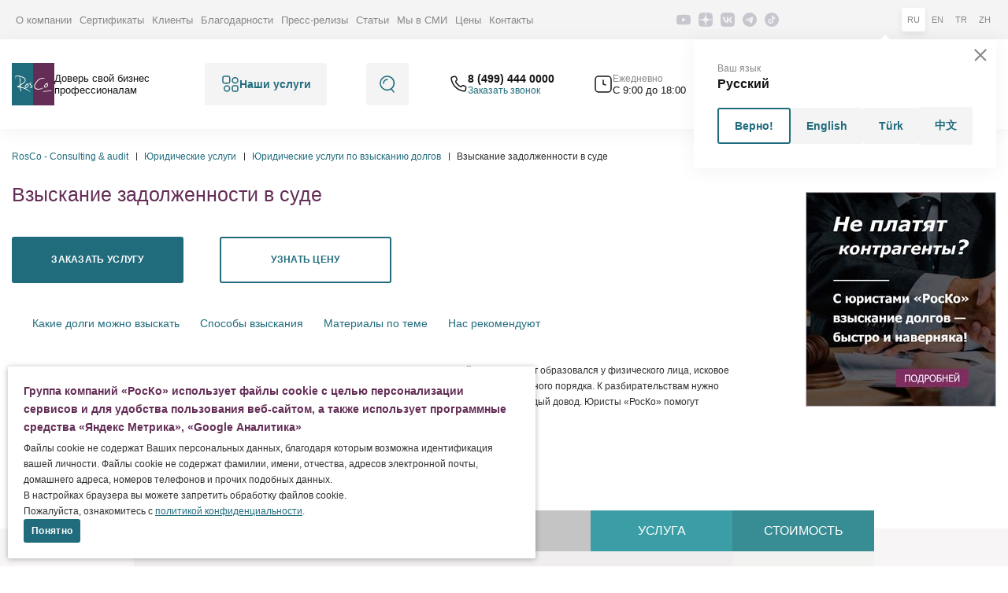

--- FILE ---
content_type: text/html; charset=UTF-8
request_url: https://rosco.su/yurist/vzyskanie-dolgov/sudebnoe-vzyskanie-zadolzhennosti/
body_size: 38107
content:
<!DOCTYPE html>
<!--[if lt IE 7]>
<html class='no-js lt-ie9 lt-ie8 lt-ie7' xml:lang='ru' lang='ru'> <![endif]-->
<!--[if IE 7]>
<html class='no-js lt-ie9 lt-ie8' xml:lang='ru' lang='ru'> <![endif]-->
<!--[if IE 8]>
<html class='no-js lt-ie9' xml:lang='ru' lang='ru'> <![endif]-->
<!--[if IE 9]>
<html class='no-js lte-ie9' xml:lang='ru' lang='ru'> <![endif]-->
<!--[if gt IE 9]><!-->
<html class='no-js' xml:lang='ru' lang='ru'> <!--<![endif]-->
<head>
    <title>Стоимость услуг по взысканию задолженности в судебном порядке: взыскание долгов через суд | «РосКо»</title>
    <meta name='mailru-domain' content='6Jr6RtoKKbSeKrsG'/>
<meta property='fb:app_id' content='165567020749830'/>
<meta name='yandex-verification' content='b56a18aaa82d2007'/>
<meta name='google-site-verification' content='Y_gh7TdshqxeAIjogn2wxhh5e7k_gePS5mS1BKS49Xg'/>
<meta name='yandex-verification' content='42c93917877384b3'/>
<meta name='SKYPE_TOOLBAR' content='SKYPE_TOOLBAR_PARSER_COMPATIBLE'/>
<meta name='viewport' content='width=device-width, initial-scale=1.0'/>
        <link rel='icon' href='/favicon.svg' type='image/svg+xml'>
    <link rel='icon' sizes='32x32' href='/apple-touch-icon.png' type='image/png'>
    <link rel='icon' sizes='16x16' href='/apple-touch-icon.png' type='image/png'>

    <link rel='apple-touch-icon' sizes='180x180' href='/apple-touch-icon.png'>
    <link rel='manifest' href='/site.webmanifest'>
    <link rel='mask-icon' href='/safari-pinned-tab.svg' color='#206c7c'>

    <meta name='msapplication-TileColor' content='#00aba9'>
    <meta name='theme-color' content='#ffffff'>

    <link rel='preload' href='/local/templates/new_rus/js/jquery-1.12.4.min.js' as='script'>
        <meta http-equiv="Content-Type" content="text/html; charset=UTF-8" />
<meta name="description" content="Профессиональные услуги юриста по взысканию долгов в Москве. Выгодная стоимость, гарантия исполнения обязательств, короткие сроки. Подробная информация о стоимости и процедуре взыскания долгов через суд доступна на сайте" />
<script data-skip-moving="true">(function(w, d, n) {var cl = "bx-core";var ht = d.documentElement;var htc = ht ? ht.className : undefined;if (htc === undefined || htc.indexOf(cl) !== -1){return;}var ua = n.userAgent;if (/(iPad;)|(iPhone;)/i.test(ua)){cl += " bx-ios";}else if (/Windows/i.test(ua)){cl += ' bx-win';}else if (/Macintosh/i.test(ua)){cl += " bx-mac";}else if (/Linux/i.test(ua) && !/Android/i.test(ua)){cl += " bx-linux";}else if (/Android/i.test(ua)){cl += " bx-android";}cl += (/(ipad|iphone|android|mobile|touch)/i.test(ua) ? " bx-touch" : " bx-no-touch");cl += w.devicePixelRatio && w.devicePixelRatio >= 2? " bx-retina": " bx-no-retina";if (/AppleWebKit/.test(ua)){cl += " bx-chrome";}else if (/Opera/.test(ua)){cl += " bx-opera";}else if (/Firefox/.test(ua)){cl += " bx-firefox";}ht.className = htc ? htc + " " + cl : cl;})(window, document, navigator);</script>

<link href="/bitrix/js/ui/design-tokens/dist/ui.design-tokens.min.css?173177752723463"  rel="stylesheet" />
<link href="/bitrix/cache/css/s1/new_rus/kernel_ui_notification/kernel_ui_notification_v1.css?17689919281958"  rel="stylesheet" />
<link href="/bitrix/cache/css/s1/new_rus/page_53480fe33b5ac9d723168c953649a4eb/page_53480fe33b5ac9d723168c953649a4eb_v1.css?17689919774163"  rel="stylesheet" />
<link href="/bitrix/cache/css/s1/new_rus/template_5e32d13d1f96126f2eda170d1c35088c/template_5e32d13d1f96126f2eda170d1c35088c_v1.css?1769004243574715"  data-template-style="true" rel="stylesheet" />






<base href="https://rosco.su/">
<link href="https://rosco.su/yurist/vzyskanie-dolgov/sudebnoe-vzyskanie-zadolzhennosti/" rel="canonical" />

                
    <!-- lazy load external scripts -->
        <!-- End lazy load external scripts -->

    <!-- VK pixel -->
        <noscript>
        <img src='https://vk.com/rtrg?p=VK-RTRG-1880964-dEDpQ' style='position:fixed; left:-999px;' alt=''/>
    </noscript>
    <!-- End VK pixel -->
</head>
<body>
<!-- Google Tag Manager (noscript) -->
<noscript>
    <iframe src="https://www.googletagmanager.com/ns.html?id=GTM-N2B8ZRW"
            height="0" width="0" style="display:none;visibility:hidden"></iframe>
</noscript>
<!-- End Google Tag Manager (noscript) -->

<!-- Top.Mail.Ru counter -->
<noscript>
    <div>
        <img src='https://top-fwz1.mail.ru/counter?id=3627227;js=na' style='position:absolute;left:-9999px;'
             alt='Top.Mail.Ru'/>
    </div>
</noscript>
<!-- /Top.Mail.Ru counter -->

<div class='mask mask-search'>
    <div class='container-header'>
        <div class='mask__top'>
            <a href='/' class='header-bottom__logo'>
                <div class='header-bottom__logo--img'></div>
                <span class='header-bottom__logo--text'>
                    Доверь свой бизнес профессионалам                </span>
            </a>
            <div class='mask-search__close'></div>
        </div>
        <div class='mask-search__content'>
                <div id='js-search-container'>
        <form action='/search/index.php' class='search-form icon2'>
            <input id='js-search-input' type='text' inputmode='search' name='q' value='' size='40' maxlength='50'
                   autocomplete='off'
                   placeholder='Поиск' class='input search-form__input'/>
            <input class='input-search__btn' name='s' type='submit' value=''>
        </form>
    </div>
        </div>
    </div>
</div>
<div class='mask service-mask'>
    <div class='container-header'>
        <div class='mask__top'>
            <a href='/' class='header-bottom__logo'>
                <div class='header-bottom__logo--img'></div>
                <span class='header-bottom__logo--text'>
                     Доверь свой бизнес профессионалам                </span>
            </a>
            <div class='close-mask-wrapper'>
                <div class='mask-search__close'></div>
                <span>
                    Наши услуги                </span>
            </div>
        </div>
        <div class='service-mask-menu'>
            <nav>
                <ul class='level-1'>
                    

	
		
					<li class="service-mask-menu__item level-2-parent">
				<a href="/yurist/" class="service-mask-menu__link1">Юридические</a>
				<ul class="level-2">
					
					
				
		
															<li><a class="service-mask-menu__link2" href="/yurist/yuridicheskoe-soprovozhdenie-biznesa/">Юридическое сопровождение бизнеса</a></li>
											
					
				
		
					<li class="service-mask-menu__item level-3-parent">
				<a href="/yurist/yuridicheskaya-konsultatsiya/" class="service-mask-menu__link2">Юридические консультации</a>
				<ul class="level-3">
					
					
				
		
															<li><a class="service-mask-menu__link3" href="/yurist/yuridicheskaya-konsultatsiya/yuridicheskikh-lits/">Юридические консультации для юридических лиц</a></li>
											
					
				
		
															<li><a class="service-mask-menu__link3" href="/yurist/zemelnyij-yurist/">Консультация по земельным вопросам</a></li>
											
					
				
		
															<li><a class="service-mask-menu__link3" href="/yurist/uridicheskaya-konsultatsiya-po-voprosam-nedvizhimosti/">Консультация по вопросам недвижимости</a></li>
											
					
				
		
															<li><a class="service-mask-menu__link3" href="/yurist/yuridicheskaya-konsultatsiya/migratsiya/">Юридическая консультация по миграционным вопросам</a></li>
											
					
				
		
															<li><a class="service-mask-menu__link3" href="/yurist/nalogovaya-konsultatsiya/">Консультация налогового юриста</a></li>
											
					
				
					</ul></li>		
															<li><a class="service-mask-menu__link2" href="/yurist/biznes/">Юридические услуги для бизнеса</a></li>
											
					
				
		
					<li class="service-mask-menu__item level-3-parent">
				<a href="/yurist/abonentskoe-yuridicheskoe-obsluzhivanie/" class="service-mask-menu__link2">Абонентское юридическое обслуживание</a>
				<ul class="level-3">
					
					
				
		
															<li><a class="service-mask-menu__link3" href="/yurist/korporativnyiy-yurist/">Корпоративный юрист</a></li>
											
					
				
					</ul></li>		
					<li class="service-mask-menu__item level-3-parent">
				<a href="/yurist/dogovory/" class="service-mask-menu__link2">Работы с договорами</a>
				<ul class="level-3">
					
					
				
		
					<li class="service-mask-menu__item level-4-parent">
				<a href="/yurist/dogovory/sostavlenie/" class="service-mask-menu__link3">Составление договоров</a>
				<ul class="level-4">
					
					
				
		
															<li><a class="service-mask-menu__link4" href="/yurist/dogovory/arenda/">Юрист по договорам аренды</a></li>
											
					
				
		
															<li><a class="service-mask-menu__link4" href="/yurist/dogovory/sostavlenie-trudovogo-dogovora/">Составление трудовых договоров</a></li>
											
					
				
		
															<li><a class="service-mask-menu__link4" href="/consult/sostavlenie-brachnogo-dogovora/">Составление брачных договоров</a></li>
											
					
				
		
															<li><a class="service-mask-menu__link4" href="/consult/sostavlenie-dogovorov-kupli-prodazhi/">Составление договоров купли-продажи</a></li>
											
					
				
		
															<li><a class="service-mask-menu__link4" href="/yurist/dogovory/sostavleniye-dogovora-kupli-prodazhi-nedvizhimosti/">Составление договора купли-продажи недвижимости</a></li>
											
					
				
		
															<li><a class="service-mask-menu__link4" href="/consult/dogovory-podryada/">Составление договоров подряда</a></li>
											
					
				
					</ul></li>		
															<li><a class="service-mask-menu__link3" href="/yurist/dogovory/pravovaya-ekspertiza/">Правовая экспертиза договоров</a></li>
											
					
				
		
															<li><a class="service-mask-menu__link3" href="/yurist/dogovory/soprovozhdenie/">Сопровождение заключения договоров</a></li>
											
					
				
		
					<li class="service-mask-menu__item level-4-parent">
				<a href="/yurist/dogovory/soprovozhdenie-sdelok/" class="service-mask-menu__link3">Юридическое сопровождение сделки</a>
				<ul class="level-4">
					
					
				
		
															<li><a class="service-mask-menu__link4" href="/yurist/dogovory/soprovozhdeniye-sdelki-kupli-prodazhi/">Сопровождение сделки купли-продажи</a></li>
											
					
				
		
															<li><a class="service-mask-menu__link4" href="/yurist/dogovory/yuridicheskoye-soprovozhdeniye-sdelok-s-nedvizhimostyu/">Юридическое сопровождение сделок с недвижимостью</a></li>
											
					
				
		
															<li><a class="service-mask-menu__link4" href="/yurist/dogovory/soprovozhdenie-sdelok/zemlya/">Юридическое сопровождение сделок с землей</a></li>
											
					
				
					</ul></li></ul></li>		
															<li><a class="service-mask-menu__link2" href="/yurist/nalogovaya-konsultatsiya/">Налоговые консультации</a></li>
											
					
				
		
					<li class="service-mask-menu__item level-3-parent">
				<a href="/yurist/nalogovye-spory/" class="service-mask-menu__link2">Налоговые споры</a>
				<ul class="level-3">
					
					
				
		
															<li><a class="service-mask-menu__link3" href="/yurist/nalogovye-spory/soprovozhdenie-nalogovykh-proverok/">Сопровождение налоговых проверок</a></li>
											
					
				
		
															<li><a class="service-mask-menu__link3" href="/yurist/nalogovye-spory/dosudebnoe-uregulirovanie-nalogovykh-sporov/">Досудебное разрешение налоговых споров</a></li>
											
					
				
		
															<li><a class="service-mask-menu__link3" href="/yurist/nalogovye-spory/arbitrazhnye-nalogovye-spory/">Арбитражные налоговые споры (налоговый арбитраж)</a></li>
											
					
				
		
															<li><a class="service-mask-menu__link3" href="/yurist/advokat-po-nalogovyim-prestupleniyam/">Адвокат по налоговым преступлениям</a></li>
											
					
				
					</ul></li>		
															<li><a class="service-mask-menu__link2" href="/yurist/dosudebnoe-uregulirovanie-sporov/">Досудебное урегулирование споров</a></li>
											
					
				
		
															<li><a class="service-mask-menu__link2" href="/yurist/yuridicheskiy-arbitrazh/">Юридический арбитраж</a></li>
											
					
				
		
					<li class="service-mask-menu__item level-3-parent">
				<a href="/yurist/vzyskanie-dolgov/" class="service-mask-menu__link2">Взыскание долгов</a>
				<ul class="level-3">
					
					
				
		
															<li><a class="service-mask-menu__link3" href="/yurist/dosudebnoe-uregulirovanie-sporov/">Досудебное взыскание долгов и урегулирование споров</a></li>
											
					
				
		
															<li><a class="service-mask-menu__link3" href="/yurist/vzyskanie-dolgov/soprovozhdenie-ispolnitelnogo-proizvodstva/">Сопровождение исполнительного производства</a></li>
											
					
				
		
															<li><a class="service-mask-menu__link3" href="/yurist/vzyskanie-dolgov/sudebnoe-vzyskanie-zadolzhennosti/">Взыскание задолженности в суде</a></li>
											
					
				
		
															<li><a class="service-mask-menu__link3" href="/yurist/advokat-po-vzyskaniyu-dolgov/">Адвокат по взысканию долгов</a></li>
											
					
				
		
															<li><a class="service-mask-menu__link3" href="/yurist/vzyskanie-dolgov/vzyskanie-debitorskoj-zadolzhennosti/">Взыскание дебиторской задолженности</a></li>
											
					
				
					</ul></li>		
															<li><a class="service-mask-menu__link2" href="/yurist/proverka-kontragenta/">Проверка контрагентов</a></li>
											
					
				
		
					<li class="service-mask-menu__item level-3-parent">
				<a href="/yurist/tovarnye-znaki/" class="service-mask-menu__link2">Юридические услуги по товарным знакам</a>
				<ul class="level-3">
					
					
				
		
															<li><a class="service-mask-menu__link3" href="/yurist/tovarnye-znaki/proverka-tovarnogo-znaka/">Проверка товарного знака</a></li>
											
					
				
		
															<li><a class="service-mask-menu__link3" href="/yurist/tovarnye-znaki/prodlenie-tovarnogo-znaka/">Продление товарного знака</a></li>
											
					
				
		
															<li><a class="service-mask-menu__link3" href="/yurist/tovarnye-znaki/ekspertiza-tovarnogo-znaka/">Экспертиза товарного знака на сходство и тождество</a></li>
											
					
				
		
															<li><a class="service-mask-menu__link3" href="/yurist/tovarnye-znaki/vnesenie-izmeneniy-v-tovarnyy-znak/">Внесение изменений в товарный знак</a></li>
											
					
				
		
															<li><a class="service-mask-menu__link3" href="/yurist/tovarnye-znaki/registracii-tovarnogo-znaka-i-torgovoy-marki-v-rospatente/">Регистрация товарного знака в роспатенте</a></li>
											
					
				
		
															<li><a class="service-mask-menu__link3" href="/yurist/tovarnye-znaki/zashchita-tovarnogo-znaka/">Защита товарного знака</a></li>
											
					
				
		
															<li><a class="service-mask-menu__link3" href="/yurist/tovarnye-znaki/registraciya-logotipa-v-rospatente/">Регистрация логотипа в роспатенте</a></li>
											
					
				
		
															<li><a class="service-mask-menu__link3" href="/yurist/tovarnye-znaki/registraciya-licenzionnogo-dogovora/">Регистрация лицензионного договора</a></li>
											
					
				
		
															<li><a class="service-mask-menu__link3" href="/yurist/tovarnye-znaki/registratsiya-tovarnogo-znaka-stoimost-sroki/">Регистрация бренда</a></li>
											
					
				
		
															<li><a class="service-mask-menu__link3" href="/yurist/tovarnye-znaki/registraciya-dogovora-kommercheskoy-koncessii/">Регистрация договора коммерческой концессии и в роспатенте</a></li>
											
					
				
		
															<li><a class="service-mask-menu__link3" href="/yurist/tovarnye-znaki/mezhdunarodnaya-registraciya-tovarnogo-znaka/">Международная регистрация товарного знака</a></li>
											
					
				
		
															<li><a class="service-mask-menu__link3" href="/yurist/tovarnye-znaki/registraciya-dogovora-otchuzhdeniya-tovarnogo-znaka/">Регистрация договора отчуждения товарного знака</a></li>
											
					
				
					</ul></li>		
					<li class="service-mask-menu__item level-3-parent">
				<a href="/yurist/trudovoj-yurist/" class="service-mask-menu__link2">Трудовые споры</a>
				<ul class="level-3">
					
					
				
		
															<li><a class="service-mask-menu__link3" href="/yurist/trudovoj-yurist/konsultatsiya/">Консультация юриста</a></li>
											
					
				
		
															<li><a class="service-mask-menu__link3" href="/yurist/trudovoj-yurist/vzyskanie-zarplaty/">Взыскание зарплаты</a></li>
											
					
				
		
															<li><a class="service-mask-menu__link3" href="/yurist/trudovoj-yurist/vosstanovlenie-na-rabote/">Восстановление на работе</a></li>
											
					
				
		
															<li><a class="service-mask-menu__link3" href="/yurist/trudovoj-yurist/osparivanie-uvolneniya/">Оспаривание увольнения</a></li>
											
					
				
		
															<li><a class="service-mask-menu__link3" href="/yurist/trudovoj-yurist/otvetstvennost-rabotnika/">Привлечение работников к ответственности</a></li>
											
					
				
		
															<li><a class="service-mask-menu__link3" href="/yurist/trudovoj-yurist/trudovaya-inspektsiya/">Претензия в трудовую инспекцию</a></li>
											
					
				
		
															<li><a class="service-mask-menu__link3" href="/yurist/trudovoj-yurist/sud/">Решение споров в суде</a></li>
											
					
				
		
															<li><a class="service-mask-menu__link3" href="/yurist/trudovoj-yurist/dolzhnostnaya-instruktsiya/">Составление должностной инструкции</a></li>
											
					
				
					</ul></li>		
															<li><a class="service-mask-menu__link2" href="/yurist/trudovoy-advokat/">Трудовой адвокат</a></li>
											
					
				
		
					<li class="service-mask-menu__item level-3-parent">
				<a href="/yurist/meditsinskim-organizatsiyam/" class="service-mask-menu__link2">Услуги медицинским организациям</a>
				<ul class="level-3">
					
					
				
		
															<li><a class="service-mask-menu__link3" href="/yurist/meditsinskim-organizatsiyam/coprovozhdenie-kliniki/">Сопровождение клиники</a></li>
											
					
				
		
															<li><a class="service-mask-menu__link3" href="/yurist/meditsinskim-organizatsiyam/dogovory/">Оформление договорных отношений с пациентами</a></li>
											
					
				
		
															<li><a class="service-mask-menu__link3" href="/yurist/meditsinskim-organizatsiyam/soprovozhdenie-meditsinskoy-deyatelnosti/">Юридическое сопровождение медицинской деятельности</a></li>
											
					
				
		
															<li><a class="service-mask-menu__link3" href="/yurist/meditsinskim-organizatsiyam/meditsinskiy-yurist/">Медицинский юрист</a></li>
											
					
				
		
															<li><a class="service-mask-menu__link3" href="/yurist/meditsinskim-organizatsiyam/meditsinskiy-audit/">Медицинский аудит</a></li>
											
					
				
		
															<li><a class="service-mask-menu__link3" href="/yurist/meditsinskim-organizatsiyam/meditsinskie-spory/">Юрист по медицинским спорам</a></li>
											
					
				
					</ul></li>		
					<li class="service-mask-menu__item level-3-parent">
				<a href="/yurist/yurist-po-bankrotstvu/" class="service-mask-menu__link2">Юридические услуги по банкротству</a>
				<ul class="level-3">
					
					
				
		
															<li><a class="service-mask-menu__link3" href="/yurist/yurist-po-bankrotstvu/stoimost-bankrotstva-fiz-lic/">Стоимость банкротства физических лиц</a></li>
											
					
				
		
															<li><a class="service-mask-menu__link3" href="/yurist/yurist-po-bankrotstvu/bankrotstvo-ooo/">Банкротство ООО</a></li>
											
					
				
		
															<li><a class="service-mask-menu__link3" href="/yurist/yurist-po-bankrotstvu/bankrotstvo-predpriyatij/">Банкротство предприятий</a></li>
											
					
				
		
															<li><a class="service-mask-menu__link3" href="/yurist/yurist-po-bankrotstvu/stoimost-bankrotstva-fiz-lic/">Стоимость банкротства физических лиц</a></li>
											
					
				
		
															<li><a class="service-mask-menu__link3" href="/yurist/yurist-po-bankrotstvu/bankrotstvo-ao-pomoshch-na-lyubom-ehtape-likvidacii-obshchestva/">Банкротство АО</a></li>
											
					
				
		
															<li><a class="service-mask-menu__link3" href="/yurist/yurist-po-bankrotstvu/bankrotstvo-ip/">Юрист по банкротству ИП</a></li>
											
					
				
					</ul></li>		
															<li><a class="service-mask-menu__link2" href="/yurist/predstavitelstvo-v-arbitrazhnom-sude/">Представительство в арбитражном суде</a></li>
											
					
				
		
															<li><a class="service-mask-menu__link2" href="/yurist/yuridicheskie-uslugi-v-sude/">Услуги юриста в суде</a></li>
											
					
				
					</ul></li>		
					<li class="service-mask-menu__item level-2-parent">
				<a href="/audit/" class="service-mask-menu__link1">Аудиторские</a>
				<ul class="level-2">
					
					
				
		
															<li><a class="service-mask-menu__link2" href="/audit/audit-otchetnosti/">Аудит бухгалтерской отчетности</a></li>
											
					
				
		
															<li><a class="service-mask-menu__link2" href="/audit/nalogovyy-audit/">Налоговый аудит</a></li>
											
					
				
		
															<li><a class="service-mask-menu__link2" href="/audit/express-audit/">Экспресс-аудит бухгалтерской отчетности</a></li>
											
					
				
		
															<li><a class="service-mask-menu__link2" href="/audit/due-diligence/">Due Diligence</a></li>
											
					
				
		
															<li><a class="service-mask-menu__link2" href="/audit/inventarizatsiya/">Проведение инвентаризации</a></li>
											
					
				
		
															<li><a class="service-mask-menu__link2" href="/kadry/kadrovyy-audit/">Кадровый аудит</a></li>
											
					
				
		
															<li><a class="service-mask-menu__link2" href="/audit/obyazatelnyy-audit/">Обязательный аудит</a></li>
											
					
				
		
															<li><a class="service-mask-menu__link2" href="/audit/initsiativnyy-audit/">Инициативный аудит</a></li>
											
					
				
		
															<li><a class="service-mask-menu__link2" href="/audit/uchetnaya-politika/">Аудит учётной политики</a></li>
											
					
				
		
															<li><a class="service-mask-menu__link2" href="/audit/auditorskaya-konsultatsiya/">Консультация аудитора</a></li>
											
					
				
					</ul></li>		
					<li class="service-mask-menu__item level-2-parent">
				<a href="/akkreditatsiya/" class="service-mask-menu__link1">Аккредитационные</a>
				<ul class="level-2">
					
					
				
		
															<li><a class="service-mask-menu__link2" href="/akkreditatsiya/inostrannoe-predstavitelstvo/">Аккредитация представительств, филиалов</a></li>
											
					
				
		
															<li><a class="service-mask-menu__link2" href="/akkreditatsiya/vnesenie-izmeneniy/">Внесение изменений</a></li>
											
					
				
		
															<li><a class="service-mask-menu__link2" href="/akkreditatsiya/prodlenie-inostrannogo-predstavitelstva/">Переаккредитация представительства, филиала</a></li>
											
					
				
		
															<li><a class="service-mask-menu__link2" href="/akkreditatsiya/zakrytie-inostrannogo-predstavitelstva/">Закрытие представительства, филиала</a></li>
											
					
				
		
															<li><a class="service-mask-menu__link2" href="/akkreditatsiya/inostrannye-sotrudniki/">Персональная аккредитация сотрудников представительства, филиала</a></li>
											
					
				
		
															<li><a class="service-mask-menu__link2" href="/akkreditatsiya/eksprtiza-dokumentov/">Экспертиза документов</a></li>
											
					
				
					</ul></li>		
					<li class="service-mask-menu__item level-2-parent">
				<a href="/buhgalterskie-uslugi/" class="service-mask-menu__link1">Бухгалтерские</a>
				<ul class="level-2">
					
					
				
		
					<li class="service-mask-menu__item level-3-parent">
				<a href="/buhgalterskie-uslugi/bukhgalterskie-konsultatsii/" class="service-mask-menu__link2">Консультации бухгалтера</a>
				<ul class="level-3">
					
					
				
		
															<li><a class="service-mask-menu__link3" href="/buhgalterskie-uslugi/bukhgalterskie-konsultatsii/online/">Консультация бухгалтера онлайн</a></li>
											
					
				
		
															<li><a class="service-mask-menu__link3" href="/buhgalterskie-uslugi/bukhgalterskie-konsultatsii/ip/">Консультация бухгалтера для ип</a></li>
											
					
				
					</ul></li>		
															<li><a class="service-mask-menu__link2" href="/buhgalterskie-uslugi/vedenie-ucheta/">Ведение бухгалтерского учета</a></li>
											
					
				
		
															<li><a class="service-mask-menu__link2" href="/buhgalterskie-uslugi/obsluzhivanie-nko/">Бухгалтерское обслуживание некоммерческих организаций (НКО)</a></li>
											
					
				
		
															<li><a class="service-mask-menu__link2" href="/buhgalterskie-uslugi/predstavitelstva-filiay/">Бухгалтерское сопровождение иностранных представительств и филиалов</a></li>
											
					
				
		
															<li><a class="service-mask-menu__link2" href="/buhgalterskie-uslugi/ved/">Бухгалтерский учет ВЭД</a></li>
											
					
				
		
															<li><a class="service-mask-menu__link2" href="/buhgalterskie-uslugi/autsorsing-ip/">Бухгалтерский аутсорсинг ИП</a></li>
											
					
				
		
															<li><a class="service-mask-menu__link2" href="/buhgalterskie-uslugi/glavnyy-bukhgalter/">Услуги главного бухгалтера</a></li>
											
					
				
		
															<li><a class="service-mask-menu__link2" href="/buhgalterskie-uslugi/vosstanovlenie-ucheta/">Восстановление бухгалтерского учета</a></li>
											
					
				
		
															<li><a class="service-mask-menu__link2" href="/buhgalterskie-uslugi/nulevaja-otchetnost/">Нулевая отчетность</a></li>
											
					
				
		
															<li><a class="service-mask-menu__link2" href="/buhgalterskie-uslugi/razblokirovka-raschetnogo-scheta/">Разблокировка счета в банке</a></li>
											
					
				
		
															<li><a class="service-mask-menu__link2" href="/buhgalterskie-uslugi/uchetnaya-politika/">Формирование учетной политики</a></li>
											
					
				
		
															<li><a class="service-mask-menu__link2" href="/buhgalterskie-uslugi/predostavlenie-buhgalterskogo-personala/">Предоставление бухгалтерского персонала</a></li>
											
					
				
		
															<li><a class="service-mask-menu__link2" href="/kadry/kadrovoe-deloproizvodstvo/">Услуги кадрового делопроизводства</a></li>
											
					
				
		
															<li><a class="service-mask-menu__link2" href="/kadry/vosstanovlenie-kadrovogo-ucheta/">Восстановление кадрового учета</a></li>
											
					
				
					</ul></li>		
					<li class="service-mask-menu__item level-2-parent">
				<a href="/registracionnye-uslugi/" class="service-mask-menu__link1">Регистрационные</a>
				<ul class="level-2">
					
					
				
		
					<li class="service-mask-menu__item level-3-parent">
				<a href="/registracionnye-uslugi/registracija-kompanii/" class="service-mask-menu__link2">Открытие бизнеса  (ООО, АО, ИП)</a>
				<ul class="level-3">
					
					
				
		
															<li><a class="service-mask-menu__link3" href="/registracionnye-uslugi/registracija-kompanii/ooo/">Регистрация ООО в Москве</a></li>
											
					
				
		
															<li><a class="service-mask-menu__link3" href="/registracionnye-uslugi/registracija-kompanii/ao/">Регистрация акционерного общества (АО)</a></li>
											
					
				
		
															<li><a class="service-mask-menu__link3" href="/registracionnye-uslugi/registracija-kompanii/inostrannaya-kompaniya/">Регистрация иностранной компании</a></li>
											
					
				
		
															<li><a class="service-mask-menu__link3" href="/registracionnye-uslugi/registraciya-ip/">Регистрация ИП в Москве</a></li>
											
					
				
		
															<li><a class="service-mask-menu__link3" href="/registracionnye-uslugi/registracija-kompanii/stroitelstvo/">Регистрация строительной компании</a></li>
											
					
				
		
															<li><a class="service-mask-menu__link3" href="/registracionnye-uslugi/registracija-kompanii/mfo/">Регистрация МФО</a></li>
											
					
				
		
															<li><a class="service-mask-menu__link3" href="/registracionnye-uslugi/registracija-kompanii/lombard/">Регистрация ломбарда</a></li>
											
					
				
					</ul></li>		
					<li class="service-mask-menu__item level-3-parent">
				<a href="/registracionnye-uslugi/bankovskiy-schet/" class="service-mask-menu__link2">Открытие банковских счетов</a>
				<ul class="level-3">
					
					
				
		
															<li><a class="service-mask-menu__link3" href="/registracionnye-uslugi/bankovskiy-schet/kompaniya/">Открытие счета для российской компании</a></li>
											
					
				
		
															<li><a class="service-mask-menu__link3" href="/registracionnye-uslugi/bankovskiy-schet/inostrannaya-kompaniya/">Открытие счета в банке для иностранной компании</a></li>
											
					
				
		
															<li><a class="service-mask-menu__link3" href="/registracionnye-uslugi/bankovskiy-schet/predstavitelstvo/">Открытие счета для иностранного представительства, филиала</a></li>
											
					
				
		
															<li><a class="service-mask-menu__link3" href="/registracionnye-uslugi/bankovskiy-schet/ip/">Открытие счета для ИП</a></li>
											
					
				
					</ul></li>		
					<li class="service-mask-menu__item level-3-parent">
				<a href="/registracionnye-uslugi/vnesenie-izmeneniy-egrul/" class="service-mask-menu__link2">Внесение изменений в Устав, ЕГРЮЛ</a>
				<ul class="level-3">
					
					
				
		
															<li><a class="service-mask-menu__link3" href="/registracionnye-uslugi/vnesenie-izmeneniy-egrul/smena-direktora/">Смена директора</a></li>
											
					
				
		
															<li><a class="service-mask-menu__link3" href="/registracionnye-uslugi/vnesenie-izmeneniy-egrul/smena-pasportnih-dannih-directora/">Смена паспортных данных директора, учредителей ООО</a></li>
											
					
				
		
															<li><a class="service-mask-menu__link3" href="/registracionnye-uslugi/vnesenie-izmeneniy-egrul/smena-naimenovaniya/">Смена наименования</a></li>
											
					
				
		
															<li><a class="service-mask-menu__link3" href="/registracionnye-uslugi/vnesenie-izmeneniy-egrul/smena-adresa/">Смена адреса компании</a></li>
											
					
				
		
															<li><a class="service-mask-menu__link3" href="/registracionnye-uslugi/vnesenie-izmeneniy-egrul/ustavnoy-kapital/">Увеличение (уменьшение) уставного капитала</a></li>
											
					
				
		
															<li><a class="service-mask-menu__link3" href="/registracionnye-uslugi/vnesenie-izmeneniy-egrul/smena-okved/">Изменение видов деятельности (кодов ОКВЭД)</a></li>
											
					
				
		
															<li><a class="service-mask-menu__link3" href="/registracionnye-uslugi/vnesenie-izmeneniy-egrul/nko/">Регистрация изменений в устав НКО</a></li>
											
					
				
		
															<li><a class="service-mask-menu__link3" href="/registracionnye-uslugi/registraciya-filiala-ooo/">Открытие филиалов, подразделений</a></li>
											
					
				
					</ul></li>		
					<li class="service-mask-menu__item level-3-parent">
				<a href="/registracionnye-uslugi/smena-uchastnikov/" class="service-mask-menu__link2">Смена участников ООО</a>
				<ul class="level-3">
					
					
				
		
															<li><a class="service-mask-menu__link3" href="/registracionnye-uslugi/smena-uchastnikov/vihod-uchastnika/">Выход участника из ООО</a></li>
											
					
				
		
															<li><a class="service-mask-menu__link3" href="/registracionnye-uslugi/smena-uchastnikov/vhod-uchastnika/">Вход участника путем внесения вклада в качестве третьего лица с увеличением уставного капитала ООО</a></li>
											
					
				
		
															<li><a class="service-mask-menu__link3" href="/registracionnye-uslugi/smena-uchastnikov/prodaga-doli/">Купля-продажа доли ООО третьему лиц /сделка требует нотариального заверения/</a></li>
											
					
				
		
															<li><a class="service-mask-menu__link3" href="/registracionnye-uslugi/smena-uchastnikov/oferta/">Купля-продажа доли ООО между участниками Общества «по оферте» /не требует нотариального заверения/</a></li>
											
					
				
					</ul></li>		
					<li class="service-mask-menu__item level-3-parent">
				<a href="/registracionnye-uslugi/reorganizaciya/" class="service-mask-menu__link2">Реорганизация компании</a>
				<ul class="level-3">
					
					
				
		
															<li><a class="service-mask-menu__link3" href="/registracionnye-uslugi/reorganizaciya/vydelenie/">Реорганизация в форме выделения</a></li>
											
					
				
		
															<li><a class="service-mask-menu__link3" href="/registracionnye-uslugi/reorganizaciya/razdelenie/">Реорганизация в форме разделения</a></li>
											
					
				
		
															<li><a class="service-mask-menu__link3" href="/registracionnye-uslugi/reorganizaciya/prisoedinenie/">Реорганизация в форме присоединения</a></li>
											
					
				
		
															<li><a class="service-mask-menu__link3" href="/registracionnye-uslugi/reorganizaciya/sliyanie/">Реорганизация в форме слияния</a></li>
											
					
				
		
															<li><a class="service-mask-menu__link3" href="/registracionnye-uslugi/reorganizaciya/preobrazovanie/">Реорганизация в форме преобразования</a></li>
											
					
				
		
															<li><a class="service-mask-menu__link3" href="/registracionnye-uslugi/reorganizaciya-ooo/">Реорганизация ООО</a></li>
											
					
				
		
															<li><a class="service-mask-menu__link3" href="/registracionnye-uslugi/reorganizaciya/ao/">Реорганизация акционерного общества</a></li>
											
					
				
					</ul></li>		
					<li class="service-mask-menu__item level-3-parent">
				<a href="/registracionnye-uslugi/registratsiya-nko/" class="service-mask-menu__link2">Регистрация некоммерческой организации</a>
				<ul class="level-3">
					
					
				
		
															<li><a class="service-mask-menu__link3" href="/registracionnye-uslugi/registratsiya-nko/fond/">Регистрация фонда</a></li>
											
					
				
		
															<li><a class="service-mask-menu__link3" href="/registracionnye-uslugi/obrazovatelnaya-litsenziya/">Получение лицензии на образовательные услуги</a></li>
											
					
				
		
															<li><a class="service-mask-menu__link3" href="/registracionnye-uslugi/registratsiya-nko/blagotvoritelnyy-fond/">Открытие благотворительного фонда</a></li>
											
					
				
		
															<li><a class="service-mask-menu__link3" href="/registracionnye-uslugi/registratsiya-nko/religioznaya-organizatsiya/">Создание религиозной организации</a></li>
											
					
				
		
															<li><a class="service-mask-menu__link3" href="/registracionnye-uslugi/registratsiya-nko/obshchestvennaya-organizatsiya/">Регистрация общественной организации</a></li>
											
					
				
		
															<li><a class="service-mask-menu__link3" href="/registracionnye-uslugi/registratsiya-nko/ano/">Регистрация АНО</a></li>
											
					
				
		
															<li><a class="service-mask-menu__link3" href="/registracionnye-uslugi/registratsiya-nko/uchrezhdenie/">Открытие частного учреждения</a></li>
											
					
				
		
															<li><a class="service-mask-menu__link3" href="/registracionnye-uslugi/registratsiya-nko/assotsiatsiya/">Регистрация ассоциации</a></li>
											
					
				
		
															<li><a class="service-mask-menu__link3" href="/registracionnye-uslugi/registratsiya-nko/nou/">Регистрация НОУ</a></li>
											
					
				
		
															<li><a class="service-mask-menu__link3" href="/registracionnye-uslugi/registratsiya-nko/tszh/">Создание ТСЖ</a></li>
											
					
				
					</ul></li>		
					<li class="service-mask-menu__item level-3-parent">
				<a href="/registracionnye-uslugi/likvidaciya/" class="service-mask-menu__link2">Ликвидация фирм, предприятий, организаций</a>
				<ul class="level-3">
					
					
				
		
															<li><a class="service-mask-menu__link3" href="/registracionnye-uslugi/likvidaciya/firm/">Ликвидация фирм</a></li>
											
					
				
		
															<li><a class="service-mask-menu__link3" href="/registracionnye-uslugi/likvidaciya/predpriyatie/">Ликвидация предприятия</a></li>
											
					
				
		
															<li><a class="service-mask-menu__link3" href="/registracionnye-uslugi/likvidaciya/ooo/">Ликвидация ООО</a></li>
											
					
				
		
															<li><a class="service-mask-menu__link3" href="/registracionnye-uslugi/likvidaciya/nko/">Ликвидация НКО</a></li>
											
					
				
		
															<li><a class="service-mask-menu__link3" href="/registracionnye-uslugi/likvidaciya/kompaniya/">Добровольная ликвидация ООО</a></li>
											
					
				
		
															<li><a class="service-mask-menu__link3" href="/registracionnye-uslugi/likvidaciya/ip/">Закрытие и ликвидация ИП</a></li>
											
					
				
		
															<li><a class="service-mask-menu__link3" href="/registracionnye-uslugi/likvidaciya/nulevoe-ooo/">Ликвидация ООО с нулевым балансом</a></li>
											
					
				
		
															<li><a class="service-mask-menu__link3" href="/registracionnye-uslugi/likvidaciya/podrazdelenie/">Закрытие обособленного подразделения</a></li>
											
					
				
					</ul></li></ul></li>		
					<li class="service-mask-menu__item level-2-parent">
				<a href="/kadry/" class="service-mask-menu__link1">Кадровые</a>
				<ul class="level-2">
					
					
				
		
															<li><a class="service-mask-menu__link2" href="/kadry/kadrovyy-audit/">Кадровый аудит</a></li>
											
					
				
		
					<li class="service-mask-menu__item level-3-parent">
				<a href="/kadry/razreshenie-na-rabotu/" class="service-mask-menu__link2">Миграционные услуги</a>
				<ul class="level-3">
					
					
				
		
															<li><a class="service-mask-menu__link3" href="/kadry/razreshenie-na-rabotu/inostrantsy-viza/">Разрешение на работу для граждан дальнего зарубежья (с визой)</a></li>
											
					
				
		
															<li><a class="service-mask-menu__link3" href="/kadry/razreshenie-na-rabotu/vks/">Высококвалифицированные специалисты (ВКС)</a></li>
											
					
				
		
															<li><a class="service-mask-menu__link3" href="/kadry/priglashenie-inostrantsu/">Оформление приглашения на въезд в РФ для иностранного сотрудника</a></li>
											
					
				
		
															<li><a class="service-mask-menu__link3" href="/kadry/razreshenie-na-rabotu/kvota/">Содействие в оформлении квоты</a></li>
											
					
				
		
															<li><a class="service-mask-menu__link3" href="/kadry/razreshenie-na-rabotu/rabochaya-viza/">Рабочая виза</a></li>
											
					
				
		
															<li><a class="service-mask-menu__link3" href="/kadry/razreshenie-na-rabotu/uvedomlenie/">Уведомление о приеме (увольнении) на работу иностранного гражданина</a></li>
											
					
				
		
															<li><a class="service-mask-menu__link3" href="/kadry/delovaya-viza/">Деловая виза</a></li>
											
					
				
		
															<li><a class="service-mask-menu__link3" href="/akkreditatsiya/inostrannye-sotrudniki/">Персональная аккредитация сотрудников представительства, филиала</a></li>
											
					
				
					</ul></li>		
															<li><a class="service-mask-menu__link2" href="/kadry/podbor-personala/">Аутсорсинг персонала</a></li>
											
					
				
		
															<li><a class="service-mask-menu__link2" href="/kadry/kadrovoe-deloproizvodstvo/">Кадровое делопроизводство</a></li>
											
					
				
		
															<li><a class="service-mask-menu__link2" href="/kadry/konsalting/">Кадровый консалтинг</a></li>
											
					
				
		
															<li><a class="service-mask-menu__link2" href="/kadry/trudovye-spory/">Разрешение трудовых споров</a></li>
											
					
				
		
															<li><a class="service-mask-menu__link2" href="/kadry/spetsotsenka-usloviy-truda/">Аттестация рабочих мест (спецоценка условий труда) в Москве и МО</a></li>
											
					
				
		
															<li><a class="service-mask-menu__link2" href="/kadry/ohrana-truda/">Охрана труда</a></li>
											
					
				
		
															<li><a class="service-mask-menu__link2" href="/kadry/voinskiy-uchet/">Постановка на воинский учет в Москве и МО</a></li>
											
					
				
									</ul></li>				

			
                </ul>
            </nav>
        </div>
    </div>
</div>

<div class='wrap'>
    <header class='header'>
        <div class='header__top-wrap'>
            <div class='header__top'>
                <div class='header__nav header__nav-top'>
                        <nav>
        <ul class='header__nav-top-list'>
                                                <li><a href='/aboutus/'>О компании</a></li>
                                                                <li><a href='/licenses/'>Сертификаты</a></li>
                                                                <li><a href='/clients/'>Клиенты</a></li>
                                                                <li><a href='/recommendations/'>Благодарности</a></li>
                                                                <li><a href='/news/'>Пресс-релизы</a></li>
                                                                <li><a href='/press/'>Статьи</a></li>
                                                                <li><a href='/media/'>Мы в СМИ</a></li>
                                                                <li><a href='/stoimost/'>Цены</a></li>
                                                                <li><a href='/contact/'>Контакты</a></li>
                                    </ul>
        <div class='header__nav-drop header__nav-top-drop'>
            <button class='header__nav-drop-btn header__nav-top-drop-btn js-header-nav-btn'>
                <span></span>
                <span></span>
                <span></span>
            </button>
            <ul class='header__nav-drop-list header__nav-top-drop-list'></ul>
        </div>
    </nav>
                </div>

                <div class='social-new'>
    <!-- Youtube -->
    <a href='https://www.youtube.com/c/roscoconsultingaudit?sub_confirmation=1'
       rel='nofollow noopener noreferrer' target='_blank'>
        <svg class='social-yt' viewBox='0 0 512 512' xmlns='http://www.w3.org/2000/svg'>
            <path d='M500.701 136.15C497.764 125.297 492.035 115.403 484.085 107.452C476.134 99.5018 466.24 93.7729 455.387 90.836C415.655 80 255.741 80 255.741 80C255.741 80 95.8275 80.3284 56.0954 91.1644C45.2421 94.1012 35.3476 99.8301 27.3972 107.781C19.4468 115.731 13.7179 125.625 10.7811 136.479C-1.23709 207.077 -5.89986 314.649 11.1094 382.424C14.0463 393.277 19.7752 403.172 27.7256 411.122C35.676 419.072 45.5705 424.801 56.4237 427.738C96.1558 438.574 256.069 438.574 256.069 438.574C256.069 438.574 415.983 438.574 455.715 427.738C466.568 424.801 476.463 419.072 484.413 411.122C492.364 403.172 498.092 393.277 501.029 382.424C513.704 311.727 517.612 204.22 500.701 136.15Z'/>
            <path d='M204.844 336.125L337.503 259.288L204.844 182.45V336.125Z'/>
        </svg>
    </a>

    <!-- Yandex dzen -->
    <a href='https://zen.yandex.ru/roscoaudit'
       rel='nofollow noopener noreferrer' target='_blank'>
        <svg class='social-dz' viewBox='0 0 512 512' xmlns='http://www.w3.org/2000/svg'>
            <path d='M305.371 305.371C265.143 346.88 262.217 398.629 258.743 512C364.434 512 437.394 511.634 475.063 475.063C511.634 437.394 512 360.96 512 258.743C398.629 262.4 346.88 265.143 305.371 305.371ZM0 258.743C0 360.96 0.365714 437.394 36.9371 475.063C74.6057 511.634 147.566 512 253.257 512C249.6 398.629 246.857 346.88 206.629 305.371C165.12 265.143 113.371 262.217 0 258.743ZM253.257 0C147.749 0 74.6057 0.365714 36.9371 36.9371C0.365714 74.6057 0 151.04 0 253.257C113.371 249.6 165.12 246.857 206.629 206.629C246.857 165.12 249.783 113.371 253.257 0ZM305.371 206.629C265.143 165.12 262.217 113.371 258.743 0C364.434 0 437.394 0.365714 475.063 36.9371C511.634 74.6057 512 151.04 512 253.257C398.629 249.6 346.88 246.857 305.371 206.629Z'/>
            <path d='M512 258.743V253.257C398.629 249.6 346.88 246.857 305.371 206.629C265.143 165.12 262.217 113.371 258.743 0H253.257C249.6 113.371 246.857 165.12 206.629 206.629C165.12 246.857 113.371 249.783 0 253.257V258.743C113.371 262.4 165.12 265.143 206.629 305.371C246.857 346.88 249.783 398.629 253.257 512H258.743C262.4 398.629 265.143 346.88 305.371 305.371C346.88 265.143 398.629 262.217 512 258.743Z'/>
        </svg>
    </a>

    <!-- Vk -->
    <a href='https://vk.com/roscoaudit'
       rel='nofollow noopener noreferrer' target='_blank'>
        <svg class='social-vk' viewBox='0 0 512 512' xmlns='http://www.w3.org/2000/svg'>
            <path d='M0 245.76C0 129.907 0 71.9814 35.9907 35.9907C71.9814 0 129.907 0 245.76 0H266.24C382.093 0 440.018 0 476.01 35.9907C512 71.9814 512 129.907 512 245.76V266.24C512 382.093 512 440.018 476.01 476.01C440.018 512 382.093 512 266.24 512H245.76C129.907 512 71.9814 512 35.9907 476.01C0 440.018 0 382.093 0 266.24V245.76Z'/>
            <path d='M272.427 368.854C155.734 368.854 89.1747 288.854 86.4014 155.734H144.855C146.775 253.441 189.867 294.828 224 303.361V155.734H279.042V240.001C312.749 236.374 348.158 197.974 360.105 155.734H415.146C405.973 207.788 367.573 246.188 340.266 261.974C367.573 274.774 411.308 308.268 427.948 368.854H367.359C354.346 328.321 321.922 296.961 279.042 292.694V368.854H272.427Z'/>
        </svg>
    </a>

    <!-- Telegram -->
    <a href='https://t.me/roscoaudit'
       rel='nofollow noopener noreferrer' target='_blank'>
        <svg class='social-tl' viewBox='0 0 512 512' xmlns='http://www.w3.org/2000/svg'>
            <path d='M256 512C397.385 512 512 397.385 512 256C512 114.615 397.385 0 256 0C114.615 0 0 114.615 0 256C0 397.385 114.615 512 256 512Z'/>
            <path d='M115.88 253.298C190.509 220.783 240.274 199.347 265.174 188.991C336.268 159.42 351.04 154.283 360.669 154.112C362.787 154.076 367.522 154.601 370.589 157.09C373.179 159.192 373.891 162.03 374.232 164.023C374.573 166.015 374.998 170.554 374.66 174.101C370.808 214.58 354.138 312.814 345.657 358.152C342.068 377.336 335.002 383.768 328.162 384.398C313.295 385.766 302.006 374.573 287.608 365.134C265.076 350.365 252.347 341.171 230.477 326.758C205.202 310.102 221.587 300.948 235.991 285.987C239.76 282.072 305.262 222.493 306.53 217.088C306.689 216.412 306.836 213.893 305.339 212.562C303.842 211.232 301.633 211.687 300.038 212.048C297.779 212.561 261.785 236.352 192.056 283.421C181.839 290.436 172.585 293.855 164.294 293.676C155.153 293.478 137.571 288.507 124.5 284.259C108.468 279.047 95.7259 276.292 96.8354 267.441C97.4133 262.831 103.762 258.117 115.88 253.298Z'/>
        </svg>
    </a>

    <!-- TikTok -->
    <a href='https://www.tiktok.com/@aleyakovleva'
       rel='nofollow noopener noreferrer' target='_blank'>
        <svg class='social-tt' viewBox='0 0 512 512' xmlns='http://www.w3.org/2000/svg'>
            <path d='M256 0C114.637 0 0 114.637 0 256s114.637 256 256 256 256-114.637 256-256S397.363 0 256 0m128.43 195.873v34.663c-16.345.006-32.226-3.197-47.204-9.516a120.6 120.6 0 0 1-26.811-15.636l.246 106.693c-.103 24.025-9.608 46.598-26.811 63.601-14 13.84-31.74 22.641-50.968 25.49a94 94 0 0 1-13.766 1.012c-20.583 0-40.124-6.668-56.109-18.97a93 93 0 0 1-8.624-7.532c-18.644-18.427-28.258-43.401-26.639-69.674 1.235-19.999 9.242-39.072 22.59-54.021 17.66-19.782 42.366-30.762 68.782-30.762 4.65 0 9.248.349 13.766 1.018v48.468a43.4 43.4 0 0 0-13.623-2.19c-24.134 0-43.659 19.69-43.298 43.842.229 15.453 8.67 28.961 21.12 36.407a43 43 0 0 0 19.765 6.062 43.4 43.4 0 0 0 16.036-2.127c17.243-5.696 29.682-21.892 29.682-40.994l.057-71.447V109.82h47.736a74.3 74.3 0 0 0 1.418 13.817c3.603 18.101 13.806 33.805 28.006 44.511 12.382 9.339 27.8 14.875 44.511 14.875.011 0 .149 0 .137-.011z'/>
        </svg>
    </a>
</div>
                <div id='vue-header-lang'>
    <div class='header__lang'>
        <ul>
                            <li class='active'>
                    <a href='https://rosco.su'>
                        RU                    </a>
                </li>
                            <li class=''>
                    <a href='https://rosco.com.ru'>
                        EN                    </a>
                </li>
                            <li class=''>
                    <a href='https://rosco.com.tr'>
                        TR                    </a>
                </li>
                            <li class=''>
                    <a href='https://rosco.asia'>
                        ZH                    </a>
                </li>
                    </ul>
    </div>
</div>
            </div>
        </div>

        <div id='vue-mobile-lang'></div>

        <div class='header__bottom-wrap'>
            <div class='header__bottom'>
                <div class='header__nav header__nav-mob'>
                        <button class='burger-btn js-burger-btn'>
        <span></span>
    </button>
    <div class='header__nav-mob-wrap'>
        <div class='header__nav-mob-inner js-nav-height'>
            <nav>
                <ul>
                    <li>
                        <a href='javascript:void(0)' class='js-service-mask-open'>
                            Наши услуги                        </a>
                    </li>
                                                                        <li><a href='/aboutus/'>О компании</a></li>
                                                                                                <li><a href='/licenses/'>Сертификаты</a></li>
                                                                                                <li><a href='/clients/'>Клиенты</a></li>
                                                                                                <li><a href='/recommendations/'>Благодарности</a></li>
                                                                                                <li><a href='/news/'>Пресс-релизы</a></li>
                                                                                                <li><a href='/press/'>Статьи</a></li>
                                                                                                <li><a href='/media/'>Мы в СМИ</a></li>
                                                                                                <li><a href='/stoimost/'>Цены</a></li>
                                                                                                <li><a href='/contact/'>Контакты</a></li>
                                                            </ul>
            </nav>
            <div class='header__nav-mob-info'>
    <div class='header__phone'>
        <div>
            <a href='tel:+74994440000'>8 (499) 444 0000</a>
        </div>
    </div>

    <div class='header__time'>
        <div>
            <span>Ежедневно</span>
            <span>C 9:00 до 18:00</span>
        </div>
    </div>

    <div class='header__mail'>
        <div>
            <span>E-mail</span>
            <a href='mailto:sale@rosco.su'>sale@rosco.su</a>
        </div>
    </div>

    <div class='header__lang'>
        <ul>
            <li class="active"><a href="https://rosco.su/">RU</a></li><li class=""><a href="https://rosco.com.ru/">EN</a></li><li class=""><a href="https://rosco.com.tr/">TR</a></li><li class=""><a href="https://rosco.asia/">ZH</a></li>        </ul>
    </div>

    <div class='social-new'>
    <!-- Youtube -->
    <a href='https://www.youtube.com/c/roscoconsultingaudit?sub_confirmation=1'
       rel='nofollow noopener noreferrer' target='_blank'>
        <svg class='social-yt' viewBox='0 0 512 512' xmlns='http://www.w3.org/2000/svg'>
            <path d='M500.701 136.15C497.764 125.297 492.035 115.403 484.085 107.452C476.134 99.5018 466.24 93.7729 455.387 90.836C415.655 80 255.741 80 255.741 80C255.741 80 95.8275 80.3284 56.0954 91.1644C45.2421 94.1012 35.3476 99.8301 27.3972 107.781C19.4468 115.731 13.7179 125.625 10.7811 136.479C-1.23709 207.077 -5.89986 314.649 11.1094 382.424C14.0463 393.277 19.7752 403.172 27.7256 411.122C35.676 419.072 45.5705 424.801 56.4237 427.738C96.1558 438.574 256.069 438.574 256.069 438.574C256.069 438.574 415.983 438.574 455.715 427.738C466.568 424.801 476.463 419.072 484.413 411.122C492.364 403.172 498.092 393.277 501.029 382.424C513.704 311.727 517.612 204.22 500.701 136.15Z'/>
            <path d='M204.844 336.125L337.503 259.288L204.844 182.45V336.125Z'/>
        </svg>
    </a>

    <!-- Yandex dzen -->
    <a href='https://zen.yandex.ru/roscoaudit'
       rel='nofollow noopener noreferrer' target='_blank'>
        <svg class='social-dz' viewBox='0 0 512 512' xmlns='http://www.w3.org/2000/svg'>
            <path d='M305.371 305.371C265.143 346.88 262.217 398.629 258.743 512C364.434 512 437.394 511.634 475.063 475.063C511.634 437.394 512 360.96 512 258.743C398.629 262.4 346.88 265.143 305.371 305.371ZM0 258.743C0 360.96 0.365714 437.394 36.9371 475.063C74.6057 511.634 147.566 512 253.257 512C249.6 398.629 246.857 346.88 206.629 305.371C165.12 265.143 113.371 262.217 0 258.743ZM253.257 0C147.749 0 74.6057 0.365714 36.9371 36.9371C0.365714 74.6057 0 151.04 0 253.257C113.371 249.6 165.12 246.857 206.629 206.629C246.857 165.12 249.783 113.371 253.257 0ZM305.371 206.629C265.143 165.12 262.217 113.371 258.743 0C364.434 0 437.394 0.365714 475.063 36.9371C511.634 74.6057 512 151.04 512 253.257C398.629 249.6 346.88 246.857 305.371 206.629Z'/>
            <path d='M512 258.743V253.257C398.629 249.6 346.88 246.857 305.371 206.629C265.143 165.12 262.217 113.371 258.743 0H253.257C249.6 113.371 246.857 165.12 206.629 206.629C165.12 246.857 113.371 249.783 0 253.257V258.743C113.371 262.4 165.12 265.143 206.629 305.371C246.857 346.88 249.783 398.629 253.257 512H258.743C262.4 398.629 265.143 346.88 305.371 305.371C346.88 265.143 398.629 262.217 512 258.743Z'/>
        </svg>
    </a>

    <!-- Vk -->
    <a href='https://vk.com/roscoaudit'
       rel='nofollow noopener noreferrer' target='_blank'>
        <svg class='social-vk' viewBox='0 0 512 512' xmlns='http://www.w3.org/2000/svg'>
            <path d='M0 245.76C0 129.907 0 71.9814 35.9907 35.9907C71.9814 0 129.907 0 245.76 0H266.24C382.093 0 440.018 0 476.01 35.9907C512 71.9814 512 129.907 512 245.76V266.24C512 382.093 512 440.018 476.01 476.01C440.018 512 382.093 512 266.24 512H245.76C129.907 512 71.9814 512 35.9907 476.01C0 440.018 0 382.093 0 266.24V245.76Z'/>
            <path d='M272.427 368.854C155.734 368.854 89.1747 288.854 86.4014 155.734H144.855C146.775 253.441 189.867 294.828 224 303.361V155.734H279.042V240.001C312.749 236.374 348.158 197.974 360.105 155.734H415.146C405.973 207.788 367.573 246.188 340.266 261.974C367.573 274.774 411.308 308.268 427.948 368.854H367.359C354.346 328.321 321.922 296.961 279.042 292.694V368.854H272.427Z'/>
        </svg>
    </a>

    <!-- Telegram -->
    <a href='https://t.me/roscoaudit'
       rel='nofollow noopener noreferrer' target='_blank'>
        <svg class='social-tl' viewBox='0 0 512 512' xmlns='http://www.w3.org/2000/svg'>
            <path d='M256 512C397.385 512 512 397.385 512 256C512 114.615 397.385 0 256 0C114.615 0 0 114.615 0 256C0 397.385 114.615 512 256 512Z'/>
            <path d='M115.88 253.298C190.509 220.783 240.274 199.347 265.174 188.991C336.268 159.42 351.04 154.283 360.669 154.112C362.787 154.076 367.522 154.601 370.589 157.09C373.179 159.192 373.891 162.03 374.232 164.023C374.573 166.015 374.998 170.554 374.66 174.101C370.808 214.58 354.138 312.814 345.657 358.152C342.068 377.336 335.002 383.768 328.162 384.398C313.295 385.766 302.006 374.573 287.608 365.134C265.076 350.365 252.347 341.171 230.477 326.758C205.202 310.102 221.587 300.948 235.991 285.987C239.76 282.072 305.262 222.493 306.53 217.088C306.689 216.412 306.836 213.893 305.339 212.562C303.842 211.232 301.633 211.687 300.038 212.048C297.779 212.561 261.785 236.352 192.056 283.421C181.839 290.436 172.585 293.855 164.294 293.676C155.153 293.478 137.571 288.507 124.5 284.259C108.468 279.047 95.7259 276.292 96.8354 267.441C97.4133 262.831 103.762 258.117 115.88 253.298Z'/>
        </svg>
    </a>

    <!-- TikTok -->
    <a href='https://www.tiktok.com/@aleyakovleva'
       rel='nofollow noopener noreferrer' target='_blank'>
        <svg class='social-tt' viewBox='0 0 512 512' xmlns='http://www.w3.org/2000/svg'>
            <path d='M256 0C114.637 0 0 114.637 0 256s114.637 256 256 256 256-114.637 256-256S397.363 0 256 0m128.43 195.873v34.663c-16.345.006-32.226-3.197-47.204-9.516a120.6 120.6 0 0 1-26.811-15.636l.246 106.693c-.103 24.025-9.608 46.598-26.811 63.601-14 13.84-31.74 22.641-50.968 25.49a94 94 0 0 1-13.766 1.012c-20.583 0-40.124-6.668-56.109-18.97a93 93 0 0 1-8.624-7.532c-18.644-18.427-28.258-43.401-26.639-69.674 1.235-19.999 9.242-39.072 22.59-54.021 17.66-19.782 42.366-30.762 68.782-30.762 4.65 0 9.248.349 13.766 1.018v48.468a43.4 43.4 0 0 0-13.623-2.19c-24.134 0-43.659 19.69-43.298 43.842.229 15.453 8.67 28.961 21.12 36.407a43 43 0 0 0 19.765 6.062 43.4 43.4 0 0 0 16.036-2.127c17.243-5.696 29.682-21.892 29.682-40.994l.057-71.447V109.82h47.736a74.3 74.3 0 0 0 1.418 13.817c3.603 18.101 13.806 33.805 28.006 44.511 12.382 9.339 27.8 14.875 44.511 14.875.011 0 .149 0 .137-.011z'/>
        </svg>
    </a>
</div>
    <div class='header__mob-feedback-call'>
        <button class='js-modal-open' data-modal='js-modal-call'>Заказать звонок</button>
    </div>
</div>        </div>
    </div>
                </div>
                <a class='header__home' href='/'>
                    <div class='header__logo'></div>
                    <span class='header__text'>Доверь свой бизнес профессионалам</span>
                </a>
                <div class='header__services'>
                    <button class='js-service-mask-open'>
                        <span>
                            Наши услуги                        </span>
                        <span>
                            Услуги                        </span>
                    </button>
                </div>
                <div class='header__search'>
                    <button id='search-open'></button>
                </div>
                <div class='header__nav header__nav-fixed'>
                        <nav>
        <ul class='header__nav-fixed-list'>
                                                <li><a href='/aboutus/'>О компании</a></li>
                                                                <li><a href='/licenses/'>Сертификаты</a></li>
                                                                <li><a href='/clients/'>Клиенты</a></li>
                                                                <li><a href='/recommendations/'>Благодарности</a></li>
                                                                <li><a href='/news/'>Пресс-релизы</a></li>
                                                                <li><a href='/press/'>Статьи</a></li>
                                                                <li><a href='/media/'>Мы в СМИ</a></li>
                                                                <li><a href='/stoimost/'>Цены</a></li>
                                                                <li><a href='/contact/'>Контакты</a></li>
                                    </ul>
        <div class='header__nav-drop header__nav-fixed-drop'>
            <button class='header__nav-drop-btn header__nav-fixed-drop-btn js-header-nav-btn'>
                <span></span>
                <span></span>
                <span></span>
            </button>
            <ul class='header__nav-drop-list header__nav-fixed-drop-list'></ul>
        </div>
    </nav>
                </div>
                <div class='header__lang header__lang-drop js-lang-drop'>
                    <div class='header__lang-drop-actual'>
                        RU                    </div>
                    <div class='header__lang-drop-list'>
                        <ul>
                            <li class="active"><a href="https://rosco.su/">RU</a></li><li class=""><a href="https://rosco.com.ru/">EN</a></li><li class=""><a href="https://rosco.com.tr/">TR</a></li><li class=""><a href="https://rosco.asia/">ZH</a></li>                        </ul>
                    </div>
                </div>
                <div class='header__phone'>
    <div>
        <a href='tel:+74994440000'>8 (499) 444 0000</a>
        <button class='js-modal-open' data-modal='js-modal-call'>Заказать звонок</button>
    </div>
</div>

<div class='header__feedback-call'>
    <button class='js-modal-open' data-modal='js-modal-call'></button>
</div>

<div class='header__time'>
    <div>
      <span>Ежедневно</span>
      <span>С 9:00 до 18:00</span>
    </div>
</div>

<div class='header__mail'>
    <div>
        <span>E-mail</span>
        <a href='mailto:sale@rosco.su'>sale@rosco.su</a>
    </div>
</div>

<div class='header__feedback-service'>
    <button class='js-modal-open' data-modal='js-modal-service'>
        <svg>
            <use xlink:href='/local/templates/new_rus/sprite.svg#btn-plus'></use>
        </svg>
        <span>Заказать услугу</span>
    </button>
</div>            </div>
        </div>
    </header>

    <div class='wrapper' id='mainBlockHeight' style='position: relative;'>
        <div class='main'>
                            <div class='inner-bc'><div class="breadcrumb" itemscope="" itemtype="http://schema.org/WebPage"><span itemprop="breadcrumb"><a href="/" itemprop="url" title="RosCo - Consulting & audit"><span itemprop="name">RosCo - Consulting & audit</span></a><span class="bc-prev"></span></span><span itemprop="breadcrumb"><a href="/yurist/" itemprop="url" title="Юридические услуги"><span itemprop="name">Юридические услуги</span></a><span class="bc-prev"></span></span><span itemprop="breadcrumb"><a href="/yurist/vzyskanie-dolgov/" itemprop="url" title="Юридические услуги по взысканию долгов"><span itemprop="name">Юридические услуги по взысканию долгов</span></a><span class="bc-prev"></span>Взыскание задолженности в суде</span></div></div>
                        <div class='clear'></div>


    <a href="https://rosco.su/yurist/vzyskanie-dolgov/">

    <div class="banner_kv">
        <img src='/local/templates/new-rus/img/image-1-px.png'
             data-src='/upload/iblock/e33/ne-platyat-kontragenty-vert-1-.jpg'
             alt=""/>
    </div>

    <div class="banner_vm">
        <img src='/local/templates/new-rus/img/image-1-px.png'
             data-src='/upload/iblock/6c1/ne-platyat-kontragenty-mob.jpg'
             alt="" style="width: 100%;"/>
    </div>

    </a>


    <div class='h1-wrapper'>
        <h1 class='new-title'>Взыскание задолженности в суде</h1>
        <div class="top-buttons">
    <a href="#order-form" class="top-buttons__item top-buttons__item_color_purple goto">Заказать услугу</a>
    <a href="#prices-table" class="top-buttons__item goto">Узнать цену</a>
</div>
        <div class='top-block-new top-block-new_anchors'>
            <div class='top-block-menu'>
                <nav class='title-tabs title-tabs_show'>
                    <ul>
                        <li><a class='goto' href='#collectible_debts'>Какие долги можно взыскать</a></li>
                        <li><a class='goto' href='#collection_methods'>Способы взыскания</a></li>
                        <li><a class='goto' href='#materials_by_theme'>Материалы по теме</a></li>
                        <li><a class='goto' href='#recommendations'>Нас рекомендуют</a></li>
                    </ul>
                </nav>
            </div>
        </div>
    </div>

    <div class='indented indented-new'>
        <p>Для взыскания задолженности с организации необходимо подать документы в арбитражный суд. Если долг
            образовался у физического лица, исковое заявление рассматривает суд общей юрисдикции. В некоторых случаях
            обязательно соблюдение досудебного порядка. К разбирательствам нужно тщательно подготовиться, чтобы
            подтвердить наличие долга у ответчика и грамотно аргументировать каждый довод. Юристы «РосКо» помогут
            урегулировать самые сложные проблемы и взыскать задолженность по любым договорам.</p>
    </div>

    <div class='clear'></div>

<div class='section' id='prices-table'>
        <h2>Стоимость услуг</h2>
    <div class='table-with-prices-wrapper'>
        <table class='table-with-prices'>
            <thead>
            <tr>
                <td>Наименование услуги</td>
                <td>услуга</td>
                <td>Стоимость</td>
            </tr>
            </thead>
            <tbody>
            <tr>
                <td colspan='2'>
                    <br><span style="font-weight:bold;">Досудебная подготовка к судебному спору:</span><br><br>
                    &mdash; Экспертиза представленных документов
                </td>
                <td>
                    <span style='font-weight:bold'>от 5 000 до 20 000 руб</span>
                </td>
            </tr>
            <tr>
                <td colspan='2'>
                    &mdash; Оценка перспективы судебного спора
                </td>
                <td rowspan="3">
                    <span style='font-weight:bold'>от 15 000 руб</span>
                </td>
            </tr>
            <tr>
                <td colspan='2'>
                    &mdash; Изучение судебной практики по аналогичным делам с подготовкой правовой позиции
                </td>
            </tr>
            <tr>
                <td colspan='2'>
                    &mdash; Соблюдение претензионного порядка с подготовкой и отправкой претензии Контрагенту
                </td>
            </tr>
            <tr>
                <td colspan='2'>
                    &mdash; Ознакомление с материалами дела
                </td>
                <td style='vertical-align: bottom'>
                    <span style='font-weight:bold'>от 7 000 руб</span> за 1 ознакомление
                </td>
            </tr>

            <tr>
                <td colspan='2'>
                    <br><span
                            style="font-weight:bold;">Представление интересов в суде первой инстанции:</span><br><br>
                    &mdash; Подготовка искового заявления
                </td>
                <td>
                    <span style='font-weight:bold'>от 15 000 руб </span>
                </td>
            </tr>
            <tr>
                <td colspan='1'>&mdash; Подготовка мотивированного отзыва на исковое заявление</td>
                <td colspan="2">
                    <span style='font-weight:bold; margin-left: 50%;'>от 15 000 руб</span><br>
                    <p style="text-align: left;">
                        - за 1 отзыв или подготовку письменных пояснений/возражений на пояснения/возражения Истца;
                    </p>
                    <p style="text-align: left;">
                        - за 1 пояснение, возражение, подготовку письменных пояснений к встречному исковому
                        заявлению Ответчика;
                    </p>
                    <p style="text-align: left;">
                        - за 1 подготовку пояснений с учетом экспертного заключения по заявленным исковым
                        требованиям.
                    </p>
                </td>
            </tr>
            <tr>
                <td colspan='2'>&mdash; Ознакомление с результатом судебной оценочной экспертизы</td>
                <td>
                    <span style='font-weight:bold'>от 7 000 руб</span> за 1 ознакомление с материалами
                </td>
            </tr>
            <tr>
                <td colspan='2'>&mdash; Подготовка вопросов для эксперта с изготовлением ходатайства о назначении
                    судебной экспертизы
                </td>
                <td>
                    <span style='font-weight:bold'>от 10 000 руб</span>
                </td>
            </tr>
            <tr>
                <td colspan='2'>&mdash; Представление интересов Заказчика юристом в Арбитражном суде</td>
                <td rowspan="2">
                    <span style='font-weight:bold'>от 15 000 руб</span> за участие в 1 судебном заседании
                </td>
            </tr>
            <tr>
                <td colspan='2'>&mdash; Представление интересов Заказчика юристом в суде общей юрисдикции</td>
            </tr>

            <tr>
                <td colspan='2'>
                    <br><span
                            style="font-weight:bold;">Представление интересов в апелляционной инстанции:</span><br><br>
                    &mdash; Подготовка и подача апелляционной жалобы на решение Арбитражного суда
                </td>
                <td style='padding-left: 8px;padding-right: 8px;' rowspan="2">
                    <span style="font-weight:bold;">от 20 000 руб</span> за 1 апелляционную жалобу
                </td>
            </tr>
            <tr>
                <td colspan='2'><span>&mdash; Подготовка и подача апелляционной жалобы на решение суда общей юрисдикции</span>
                </td>
            </tr>
            <tr>
                <td colspan='2'>&mdash; Подготовка мотивированного отзыва на апелляционную жалобу Истца за 1 отзыв
                </td>
                <td>
                    <span style="font-weight:bold;">от 20 000 руб</span> за 1 отзыв
                </td>
            </tr>
            <tr>
                <td colspan='2'>&mdash; Подготовка и подача Ходатайства в арбитражный апелляционный суд об
                    ознакомлении с материалами дела (и ознакомление с материалами дела в арбитражном апелляционном
                    суде)
                </td>
                <td rowspan="2">
                    <span style="font-weight:bold;">от 7 000 руб</span> за 1 ознакомление с материалами
                </td>
            </tr>

            <tr>
                <td colspan='2'>&mdash; Подготовка и подача Ходатайства в апелляционный суд общей юрисдикции об ознакомлении с
                    материалами дела (и ознакомление с материалами дела в апелляционном суде общей юрисдикции)
                </td>
            </tr>

            <tr>
                <td colspan='2'>&mdash; Представление интересов Заказчика в Арбитражном апелляционном суде
                </td>
                <td rowspan="2">
                    <span style="font-weight:bold;">от 15 000 руб</span> за участие в 1 судебном заседании
                </td>
            </tr>

            <tr>
                <td colspan='2'>&mdash; Представление интересов Заказчика в апелляционном суде общей юрисдикции
                </td>
            </tr>

            <tr>
                <td colspan='2'>
                    <br><span style="font-weight:bold;">Представление интересов в кассационной инстанции:</span><br><br>
                    &mdash; Подготовка и подача кассационной жалобы на постановление
                </td>
                <td rowspan="2">
                    <span style="font-weight:bold;">от 30 000 руб</span>
                </td>
            </tr>
            <tr>
                <td colspan='2'>&mdash; Подготовка мотивированного отзыва на кассационную жалобу истца
                </td>
            </tr>
            <tr>
                <td colspan='2'>&mdash; Представление интересов заказчика в Арбитражном суде
                </td>
                <td rowspan="2" style="border-bottom: none">
                    <span style="font-weight:bold;">от 20 000 руб</span> за участие в 1 заседании
                </td>
            </tr>
            <tr>
                <td colspan='2'>&mdash; Представление интересов заказчика в суде общей юрисдикции
                </td>
            </tr>
            </tbody>
        </table>
    </div>
    <div class='table-with-prices-note'>
        <p>Вся информация, размещенная на настоящем сайте, носит исключительно справочно-информационный характер и не
            является публичной офертой.</p>
    </div>
    <div class='table-with-prices-note'>
        <a class='btn btn--w150 table-with-prices-order-button goto' href='#order-form'>Заказать</a>
        * Указанная стоимость является ориентировочной и приведена в качестве примера за каждое отдельное
        процессуальное действие, без взаимосвязи.<br>
        ** Стоимость сопровождения отдельных судебных споров в полном объеме, либо стоимость совершения отдельных
        процессуальных действий может быть увеличена или уменьшена в зависимости от сложности и объема дела, региона
        судебного производства.<br>
        *** Государственные пошлины, командировочные, почтовые и транспортные расходы оплачиваются отдельно.<br>
        **** Стоимость услуг в рамках дел по банкротству оценивается, исходя из других критериев.<br>
        ***** В соответствии со ст. ст. 110 АПК РФ, 100 ГПК РФ сторона, в пользу которой состоялось решение суда,
        вправе взыскивать судебные расходы (понесенные расходы в связи с ведением дела) с другой стороны.
    </div>
</div>
    <div class='wrap-snippets section-new' id='collectible_debts'>
        <h2>Какие долги можно взыскать</h2>
        <p>Права и обязанности для юридических лиц и ИП возникают с момента подписания соответствующих договоров. По
            таким документам одна сторона обязуется выполнить определенные работы или оказать услуги, вторая —
            своевременно оплатить их. Проблемы начинаются, когда контрагент не исполнил свои обязательства после
            получения предоплаты. Также взыскание долга в судебном порядке может понадобиться, если работы выполнены, но
            деньги исполнителю так и не перечислили.</p>
        <p>Взыскание задолженности через суд возможно по всем видам договоров:</p>
    </div>

    <div class='wrap-snippets'>
        <div class='pl50 mw600'>
            <ul>
                <li>Поставки оборудования или товаров (ст. 506 ГК РФ).</li>
                <li>Перевозки грузов, транспортной экспедиции (ст. 801 ГК РФ).</li>
                <li>Строительного, бытового подряда, на выполнение проектных и изыскательных работ (ст. 702 ГК РФ).</li>
                <li>Простого товарищества (ст. 1041 ГК РФ).</li>
                <li>Купли-продажи (ст. 454 ГК РФ).</li>
                <li>Поставки товаров для государственных и муниципальных нужд (ст. 529 ГК РФ).</li>
                <li>Контрактации (ст. 535 ГК РФ).</li>
                <li>Аренды (ст. 606 ГК РФ).</li>
                <li>Финансовой аренды (лизинга) (ст. 665 ГК РФ).</li>
            </ul>
        </div>
    </div>

    <div class='wrap-snippets'>
        <div class='ux-wrap'>
            <div class='ux-inner'>
                <p>Перечень договоров, по которым возможно взыскание задолженности в судебном порядке, можно перечислять
                    бесконечно. Главное — наличие долга. Сторона, чьи права нарушены, вправе требовать долг уже в день,
                    следующей за датой, когда платеж должны были внести.</p>
            </div>
        </div>
    </div>

    <div class='wrap-snippets section-new' id='collection_methods'>
        <h2>Способы взыскания задолженности</h2>
        <p>Для споров по долгам между юридическими лицами и ИП обязателен досудебный порядок урегулирования. Иногда это
            помогает, и взыскивать задолженность через суд не приходится. Стороны заключают соглашение, должник
            перечисляет деньги и вопрос решается. Если же урегулировать проблему не удалось, кредитору предстоят
            судебные разбирательства по взысканию долга.</p>
    </div>

    <div class='wrap-snippets'>
        <h3 class='title-italic'>Досудебный порядок</h3>
        <p>Соблюдение досудебного порядка урегулирования задолженности обязательно перед обращением в арбитражный суд
            (ч. 5 ст. 4 АПК РФ). Если это требование не исполнено, суд не будет рассматривать исковое заявление.</p>
        <p>Что нужно сделать кредитору для взыскания задолженности в судебном порядке:</p>
    </div>

    <div class='wrap-snippets'>
        <div class='pl50 mw600'>
            <ul class='new-list_check'>
                <li>Составить претензию и отправить ее должнику (контрагенту). Лучше передать ее лично под подпись или
                    направить заказным письмом с уведомлением о вручении и описью вложения.
                </li>
                <li>Дождаться окончания срока рассмотрения претензии — обычно это 30 календарных дней со дня
                    направления, если иной срок не предусмотрен договором или законом.
                </li>
            </ul>
        </div>
    </div>

    <div class='wrap-snippets'>
        <p>Дальнейшие действия зависят от реакции контрагента на претензию. Если он согласен с требованиями, но
            испытывает временные финансовые трудности, он может попросить отсрочку платежей. Кредитор, который хочет
            избежать судебных разбирательств по взысканию долгов, вправе пойти навстречу или отказаться. Любые
            договоренности фиксируются в дополнительном соглашении к договору.</p>
        <p>Недобросовестный должник может проигнорировать претензию или прямо ответить, что денег нет и погашать долги
            он не будет. В этом случае без судебных разбирательств не обойтись, но, если договор правильно оформлен и
            есть все документы по сделке, шансы выиграть дело довольно высокие.</p>
        <p>Еще один вариант для тех, кто не хочет идти в суд для взыскания долгов — это переговоры. Их лучше доверить
            опытным юристам, которые разберутся в сути проблемы и смогут убедить должника, что ему выгоднее погасить
            задолженность как можно быстрее. Все договоренности по результатам переговоров фиксируются в отдельном
            соглашении.</p>
        <p>Если необходимо взыскать долг с физического лица, не являющегося предпринимателем, стоит учитывать положения
            ГК РФ и ряда других законов. Например, при соблюдении досудебной процедуры взыскания просроченной
            задолженности по кредитам кредиторы обязаны соблюдать требования Федерального закона от 03.07.2016 №230-ФЗ и
            не беспокоить должников слишком часто и во внеурочное время.</p>
    </div>

    <div class='wrap-snippets'>
        <h3 class='title-italic'>Через суд</h3>
        <p>Для взыскания задолженности в судебном порядке нужно подать исковое заявление в арбитражный суд, если по
            договору есть спор. Бесспорные требования рассматриваются в рамках приказного производства, о нем расскажем
            ниже.</p>
        <p>Какие документы понадобятся:</p>
    </div>

    <div class='wrap-snippets'>
        <div class='pl50 mw600'>
            <ul class='new-list_arrow'>
                <li>Договор, по которому у должника образовалась задолженность.</li>
                <li>Исковое заявление, составленное в нескольких экземплярах по количеству сторон.</li>
                <li>Банковская выписка, подтверждающая факт невнесения платежей.</li>
                <li>Акты выполненных работ, счета-фактуры, товарные накладные и другие документы, подтверждающие право
                    на взыскание долга через суд.
                </li>
                <li>Документы, подтверждающие соблюдение досудебного порядка урегулирования спора.</li>
            </ul>
        </div>
    </div>

    <div class='wrap-snippets'>
        <div class='ux-wrap'>
            <div class='ux-inner'>
                <p>Процедура в среднем длится 3-4 месяца, но ответчик может намеренно затягивать сроки. Минимизировать
                    риски и быстрее взыскать задолженность в судебном порядке поможет только грамотная юридическая
                    помощь, которую мы гарантируем всем клиентам.</p>
            </div>
        </div>
    </div>

    <div class='wrap-snippets'>
        <h3 class='title-italic'>Приказное производство</h3>
        <p>Некоторые долги можно взыскать в порядке приказного производства (ст. 229.2 АПК РФ). Стороны в таком случае в
            суд не вызываются, заседания не проводятся. Судебный приказ выносится в течение 10 дней со дня поступления
            заявления (ст. 229.5 АПК РФ). Копии приказа направляются должнику и взыскателю.</p>
        <p>В каких случаях выносится судебный приказ:</p>
    </div>

    <div class='wrap-snippets'>
        <div class='pl50 mw600'>
            <ul>
                <li>Требования вытекают из неисполнения или ненадлежащего исполнения договоров, у взыскателя есть все
                    доказательства, подтверждающие их бесспорность, а общая сумма долга не превышает 700 000 руб.
                </li>
                <li>Требование основано на совершенном нотариусом протесте векселя в недатировании акцепта, неплатеже
                    или неакцепте, сумма — до 700 000 руб.
                </li>
                <li>Требование касается санкций и обязательных платежей, а сумма не превышает 100 000 руб.</li>
            </ul>
        </div>
    </div>

    <div class='wrap-snippets'>
        <div class='ux-wrap'>
            <div class='ux-inner'>
                <p>Для взыскания долга в порядке приказного производства характерен один минус. Получив копию приказа,
                    должник вправе подать аргументированные возражения в течение 10 дней. Суд, скорее всего,
                    удовлетворит их, и тогда взыскателю придется подавать уже исковое заявление.</p>
            </div>
        </div>
    </div>

    <div class='wrap-snippets'>
        <h3 class='title-italic'>Банкротство</h3>
        <p>Кредитор вправе обратиться в суд с заявлением о банкротстве должника, если сумма задолженности превышает 300
            000 руб., и долг копится более трех месяцев из-за нехватки финансов у организации (ст. 3 ФЗ от 26.10.2002
            №127-ФЗ).</p>
        <p>Если должник самостоятельно подал заявление в арбитражный суд, вводится процедура наблюдения. Кредитору
            необходимо включить требования в отдельный реестр, на это дается 30 дней. Если не успеть, взыскать
            задолженность будет сложнее. Требования «внереестровых» кредиторов удовлетворяются в последнюю очередь.</p>
        <p>По результатам судебных разбирательств должника могут признать банкротом, а его имущество реализовать через
            торги. Вырученные деньги направят кредиторам в счет погашения долгов.</p>
    </div>

    <div class='wrap-snippets section-new'>
        <h2>Что будет после суда</h2>
        <p>Если для взыскания задолженности кредитор подавал исковое заявление и решение было вынесено в его пользу,
            нужно получить исполнительный лист. Его выдадут, когда решение вступит в силу. С исполнительным листом
            необходимо обратиться в ФССП по адресу должника. Пристав возбудит исполнительное производство, разыщет его
            имущество и банковские счета.</p>
        <p>Альтернативный вариант взыскания — передача исполнительного листа напрямую в банк, в котором у должника
            открыт расчетный счет (ч. 1 ст. 8 ФЗ от 02.10.2007 №229-ФЗ). В этом случае банк будет удерживать с него
            деньги до полного погашения задолженности.</p>
        <p>Компания «РосКо» поможет взыскать задолженность с организации или физического лица на любом этапе. У наших
            юристов есть огромный опыт участия в судебных разбирательствах, поэтому мы сделаем все для защиты ваших
            интересов!</p>
    </div>

    <div id='youtube-block-ajax' data-playlist='PLsb6UHPckO4u5nXGnvq94bEu7cuoSV1JR'></div>

    <div class='pride-wrapper pride-wrapper_bg' id='our_specialists'>
        <div class='specialists'>
            <div class='specialists__title'>
                                    Наши ведущие специалисты                            </div>
            <div id='specialist-slider' class='specialist-slider'>
                                                        <div class='specialists__item equalh' id='bx_3218110189_11456'>
                                                    <div class='specialists__image'>
                                <img src='/local/templates/new-rus/img/image-1-px.png' data-src='/upload/resize-cache/iblock/a7f/1sm0d4ha6f12p8orm6vgd048l9oq4dyt/105-105-1/-N-.png'
                                     alt='Ольга Шумикова'
                                     title='Ольга Шумикова'
                                     style='width: 105px;height: 105px'
                                />
                            </div>
                            <div class='specialists__name'>
                                Ольга Шумикова                            </div>
                            <div class='specialists__position'>
                                Руководитель юридического отдела                            </div>

                                            </div>
                                                        <div class='specialists__item equalh' id='bx_3218110189_15861'>
                                                    <div class='specialists__image'>
                                <img src='/local/templates/new-rus/img/image-1-px.png' data-src='/upload/resize-cache/iblock/4a9/e4bke6kj2qenuekymeu3keem4z2badr4/105-105-1/Stanislav-Melnik-Advokat.png'
                                     alt='Станислав Мельник'
                                     title='Станислав Мельник'
                                     style='width: 105px;height: 105px'
                                />
                            </div>
                            <div class='specialists__name'>
                                Станислав Мельник                            </div>
                            <div class='specialists__position'>
                                Руководитель адвокатской фирмы &quot;РосКо&quot;                            </div>

                                            </div>
                                                        <div class='specialists__item equalh' id='bx_3218110189_15379'>
                                                    <div class='specialists__image'>
                                <img src='/local/templates/new-rus/img/image-1-px.png' data-src='/upload/resize-cache/iblock/fb3/iwm7uvfqbc2i4xratbpvyn5qiopyv1ry/105-105-1/Ivan-Rybakov-Rukovoditel-korporativnoy-praktiki.png'
                                     alt='Иван Рыбаков'
                                     title='Иван Рыбаков'
                                     style='width: 105px;height: 105px'
                                />
                            </div>
                            <div class='specialists__name'>
                                Иван Рыбаков                            </div>
                            <div class='specialists__position'>
                                Руководитель корпоративной практики                            </div>

                                            </div>
                                                        <div class='specialists__item equalh' id='bx_3218110189_15380'>
                                                    <div class='specialists__image'>
                                <img src='/local/templates/new-rus/img/image-1-px.png' data-src='/upload/resize-cache/iblock/ac9/w8v03ao841s69trh9g0vs0tnla21ahmj/105-105-1/Darya-Patapkina-YUrist.png'
                                     alt='Дарья Патапкина'
                                     title='Дарья Патапкина'
                                     style='width: 105px;height: 105px'
                                />
                            </div>
                            <div class='specialists__name'>
                                Дарья Патапкина                            </div>
                            <div class='specialists__position'>
                                Руководитель международной корпоративной практики                            </div>

                                            </div>
                                                        <div class='specialists__item equalh' id='bx_3218110189_15378'>
                                                    <div class='specialists__image'>
                                <img src='/local/templates/new-rus/img/image-1-px.png' data-src='/upload/resize-cache/iblock/090/n2wdppg6wwcruf9ruksbve2fdgiyglyi/105-105-1/Gleb-Neveykin-Rukovoditel-migratsionnoy-praktiki.png'
                                     alt='Глеб Невейкин'
                                     title='Глеб Невейкин'
                                     style='width: 105px;height: 105px'
                                />
                            </div>
                            <div class='specialists__name'>
                                Глеб Невейкин                            </div>
                            <div class='specialists__position'>
                                Руководитель миграционной практики                            </div>

                                            </div>
                                                        <div class='specialists__item equalh' id='bx_3218110189_15863'>
                                                    <div class='specialists__image'>
                                <img src='/local/templates/new-rus/img/image-1-px.png' data-src='/upload/resize-cache/iblock/500/3dd3tdackgy2b3oryvu64bb4ilsu09i3/105-105-1/Aleksey-Nekenov-YUrist.png'
                                     alt='Алексей Некенов'
                                     title='Алексей Некенов'
                                     style='width: 105px;height: 105px'
                                />
                            </div>
                            <div class='specialists__name'>
                                Алексей Некенов                            </div>
                            <div class='specialists__position'>
                                Юрист                            </div>

                                            </div>
                                                        <div class='specialists__item equalh' id='bx_3218110189_15864'>
                                                    <div class='specialists__image'>
                                <img src='/local/templates/new-rus/img/image-1-px.png' data-src='/upload/resize-cache/iblock/4d9/1ckoxx4vxezhpt6j66p2mt0d09yq2rqp/105-105-1/Viktoriya-Galenkovskaya-YUrist.png'
                                     alt='Виктория Галенковская'
                                     title='Виктория Галенковская'
                                     style='width: 105px;height: 105px'
                                />
                            </div>
                            <div class='specialists__name'>
                                Виктория Галенковская                            </div>
                            <div class='specialists__position'>
                                Юрист                            </div>

                                            </div>
                                                        <div class='specialists__item equalh' id='bx_3218110189_15865'>
                                                    <div class='specialists__image'>
                                <img src='/local/templates/new-rus/img/image-1-px.png' data-src='/upload/resize-cache/iblock/caa/488p1vui9kjmh97566x1mtprbzt6q31r/105-105-1/Darya-Savina-YUrist.png'
                                     alt='Дарья Савина'
                                     title='Дарья Савина'
                                     style='width: 105px;height: 105px'
                                />
                            </div>
                            <div class='specialists__name'>
                                Дарья Савина                            </div>
                            <div class='specialists__position'>
                                Юрист                            </div>

                                            </div>
                                                        <div class='specialists__item equalh' id='bx_3218110189_15866'>
                                                    <div class='specialists__image'>
                                <img src='/local/templates/new-rus/img/image-1-px.png' data-src='/upload/resize-cache/iblock/020/9uvg51p773cj4l65o8l45ebazx3u1ex1/105-105-1/Kseniya-Komarova-YUrist.png'
                                     alt='Ксения Комарова'
                                     title='Ксения Комарова'
                                     style='width: 105px;height: 105px'
                                />
                            </div>
                            <div class='specialists__name'>
                                Ксения Комарова                            </div>
                            <div class='specialists__position'>
                                Юрист                            </div>

                                            </div>
                                                        <div class='specialists__item equalh' id='bx_3218110189_15423'>
                                                    <div class='specialists__image'>
                                <img src='/local/templates/new-rus/img/image-1-px.png' data-src='/upload/resize-cache/iblock/ac4/lp347081wizfx74buvfrxepng5bc7ml6/105-105-1/-N-N-N-N-.png'
                                     alt='Арташес Гаспарьян'
                                     title='Арташес Гаспарьян'
                                     style='width: 105px;height: 105px'
                                />
                            </div>
                            <div class='specialists__name'>
                                Арташес Гаспарьян                            </div>
                            <div class='specialists__position'>
                                Юрист                            </div>

                                            </div>
                                                        <div class='specialists__item equalh' id='bx_3218110189_15382'>
                                                    <div class='specialists__image'>
                                <img src='/local/templates/new-rus/img/image-1-px.png' data-src='/upload/resize-cache/iblock/463/19q2fgas7g0yngsck1idjx0gu7q4734a/105-105-1/Darya-Lazorenko-Spetsialist-otdela-razvitiya.png'
                                     alt='Дарья Лазоренко'
                                     title='Дарья Лазоренко'
                                     style='width: 105px;height: 105px'
                                />
                            </div>
                            <div class='specialists__name'>
                                Дарья Лазоренко                            </div>
                            <div class='specialists__position'>
                                Специалист отдела развития                            </div>

                                            </div>
                                                        <div class='specialists__item equalh' id='bx_3218110189_15377'>
                                                    <div class='specialists__image'>
                                <img src='/local/templates/new-rus/img/image-1-px.png' data-src='/upload/resize-cache/iblock/151/oj0jz470nswse9cch0vyikyrpgbyhuad/105-105-1/Tavus.png'
                                     alt='Тавус Мурадова'
                                     title='Тавус Мурадова'
                                     style='width: 105px;height: 105px'
                                />
                            </div>
                            <div class='specialists__name'>
                                Тавус Мурадова                            </div>
                            <div class='specialists__position'>
                                Специалист отдела развития                            </div>

                                            </div>
                                                        <div class='specialists__item equalh' id='bx_3218110189_15860'>
                                                    <div class='specialists__image'>
                                <img src='/local/templates/new-rus/img/image-1-px.png' data-src='/upload/resize-cache/iblock/801/a8326wl7cl52recy2lwzllxztrewrwmb/105-105-1/Mariya-Remizova-Spetsialist-otdela-razvitiya.png'
                                     alt='Мария Ремизова'
                                     title='Мария Ремизова'
                                     style='width: 105px;height: 105px'
                                />
                            </div>
                            <div class='specialists__name'>
                                Мария Ремизова                            </div>
                            <div class='specialists__position'>
                                Специалист отдела развития                            </div>

                                            </div>
                                                        <div class='specialists__item equalh' id='bx_3218110189_15867'>
                                                    <div class='specialists__image'>
                                <img src='/local/templates/new-rus/img/image-1-px.png' data-src='/upload/resize-cache/iblock/617/02why2zu4aw31hgjov0qh2ajkefkqflh/105-105-1/Elena-Ryabchinskaya-Perevodchik.png'
                                     alt='Елена Рябчинская'
                                     title='Елена Рябчинская'
                                     style='width: 105px;height: 105px'
                                />
                            </div>
                            <div class='specialists__name'>
                                Елена Рябчинская                            </div>
                            <div class='specialists__position'>
                                Переводчик                            </div>

                                            </div>
                            </div>
        </div>
    </div>

    <div id='documents-block-ajax'></div>

    <div class='section materials' id='materials_by_theme'>
                    <a href='/search_by_tag/vzyskanie-dolgov/' class='materials__title'>
                Материалы по теме            </a>
                <div class='materials__inner'>
                                                                        <div class='material' id='bx_3862686486_18478'>
                                            <a href='/press/kontragent-ne-platit-poshagovaya-instruktsiya-po-vozvratu-deneg/' class='material__link'></a>
                                        <div class='material__elem'>
                        <div class='material__img'>
                            <img src='/local/templates/new-rus/img/image-1-px.png'
                                 data-src='/local/templates/new-rus/img/materials/ico-1.jpg'
                                 alt='Контрагент не платит? Пошаговая инструкция по возврату денег'/>
                        </div>
                        <div class='material__desc'>
                            <div class='material__date'>04.11.2025</div>
                            <div class='material__name'>
                                <a href='/press/kontragent-ne-platit-poshagovaya-instruktsiya-po-vozvratu-deneg/'>Контрагент не платит? Пошаговая инструкция по возврату денег</a>
                            </div>
                        </div>
                    </div>
                </div>
                                                            <div class='material' id='bx_3862686486_17857'>
                                            <a href='/press/peni-shtraf-i-neustoyka-yuridicheskie-razlichiya-i-prakticheskoe-prime/' class='material__link'></a>
                                        <div class='material__elem'>
                        <div class='material__img'>
                            <img src='/local/templates/new-rus/img/image-1-px.png'
                                 data-src='/local/templates/new-rus/img/materials/ico-2.jpg'
                                 alt='Пени, штраф и неустойка: юридические различия и практическое применение'/>
                        </div>
                        <div class='material__desc'>
                            <div class='material__date'>14.10.2025</div>
                            <div class='material__name'>
                                <a href='/press/peni-shtraf-i-neustoyka-yuridicheskie-razlichiya-i-prakticheskoe-prime/'>Пени, штраф и неустойка: юридические различия и практическое применение</a>
                            </div>
                        </div>
                    </div>
                </div>
                                                            <div class='material' id='bx_3862686486_16404'>
                                            <a href='/press/novyy-zakon-o-zashchite-dolzhnikov-chto-izmenitsya-pri-vozvrate-dolgov/' class='material__link'></a>
                                        <div class='material__elem'>
                        <div class='material__img'>
                            <img src='/local/templates/new-rus/img/image-1-px.png'
                                 data-src='/local/templates/new-rus/img/materials/ico-3.jpg'
                                 alt='Новый закон о защите должников: что изменится при возврате долгов?'/>
                        </div>
                        <div class='material__desc'>
                            <div class='material__date'>01.07.2025</div>
                            <div class='material__name'>
                                <a href='/press/novyy-zakon-o-zashchite-dolzhnikov-chto-izmenitsya-pri-vozvrate-dolgov/'>Новый закон о защите должников: что изменится при возврате долгов?</a>
                            </div>
                        </div>
                    </div>
                </div>
                                                            <div class='material' id='bx_3862686486_16343'>
                                            <a href='/press/ispolnitelnyy-list-kak-ego-poluchit-i-zastavit-rabotat-na-vas/' class='material__link'></a>
                                        <div class='material__elem'>
                        <div class='material__img'>
                            <img src='/local/templates/new-rus/img/image-1-px.png'
                                 data-src='/local/templates/new-rus/img/materials/ico-4.jpg'
                                 alt='Исполнительный лист: как его получить и заставить работать на вас?'/>
                        </div>
                        <div class='material__desc'>
                            <div class='material__date'>20.06.2025</div>
                            <div class='material__name'>
                                <a href='/press/ispolnitelnyy-list-kak-ego-poluchit-i-zastavit-rabotat-na-vas/'>Исполнительный лист: как его получить и заставить работать на вас?</a>
                            </div>
                        </div>
                    </div>
                </div>
                                                            <div class='material' id='bx_3862686486_16197'>
                                            <a href='/press/alimenty-cherez-sud-poshagovaya-instruktsiya-dlya-roditeley/' class='material__link'></a>
                                        <div class='material__elem'>
                        <div class='material__img'>
                            <img src='/local/templates/new-rus/img/image-1-px.png'
                                 data-src='/local/templates/new-rus/img/materials/ico-5.jpg'
                                 alt='Алименты через суд: пошаговая инструкция для родителей'/>
                        </div>
                        <div class='material__desc'>
                            <div class='material__date'>04.03.2025</div>
                            <div class='material__name'>
                                <a href='/press/alimenty-cherez-sud-poshagovaya-instruktsiya-dlya-roditeley/'>Алименты через суд: пошаговая инструкция для родителей</a>
                            </div>
                        </div>
                    </div>
                </div>
                                                            <div class='material' id='bx_3862686486_16505'>
                                            <a href='/press/chto-delat-esli-ne-vozvrashchayut-dolg-po-raspiske/' class='material__link'></a>
                                        <div class='material__elem'>
                        <div class='material__img'>
                            <img src='/local/templates/new-rus/img/image-1-px.png'
                                 data-src='/local/templates/new-rus/img/materials/ico-6.jpg'
                                 alt='Что делать, если не возвращают долг по расписке?'/>
                        </div>
                        <div class='material__desc'>
                            <div class='material__date'>25.02.2025</div>
                            <div class='material__name'>
                                <a href='/press/chto-delat-esli-ne-vozvrashchayut-dolg-po-raspiske/'>Что делать, если не возвращают долг по расписке?</a>
                            </div>
                        </div>
                    </div>
                </div>
                    </div>
    </div>
<div id='slider-front' class='slider slider--services'>
    <div class='slider__crop'>
                                <div class='slider__item' id='bx_651765591_16093'>
                <div class='slider__item-image slider-new-img'>
                                            <a href='https://rosco.su/news/kompaniya-rosko-byla-udostoena-nagrady-v-ramkakh-yubileynoy-xv-premii/' target='_blank'>
                            <img src='/upload/iblock/bfc/7iexvnoa401iuxgkl9cybv66dxbn5b7e/premiya.jpg' alt='Премия'/>
                        </a>
                                                        </div>
            </div>
                                <div class='slider__item' id='bx_651765591_15830'>
                <div class='slider__item-image slider-new-img'>
                                            <a href='https://rosco.su/news/yuristy-rosko-pomogli-eksenstroy-sokhranit-pravo-na-vzyskanie-21-mln-r/' target='_blank'>
                            <img src='/upload/iblock/d7f/xjfqacrj2ybvxbzas2so8rhahxi04wyo/3-75-.jpg' alt='суд кейс'/>
                        </a>
                                                        </div>
            </div>
                                <div class='slider__item' id='bx_651765591_14476'>
                <div class='slider__item-image slider-new-img'>
                                            <a href='https://rosco.su/news/yuristy-rosko-pomogli-vzyskat-sredstva-nashim-klientam-ooo-falkon-kons/' target='_blank'>
                            <img src='/upload/iblock/474/iy2093ds8wjz6p4k5xs10jlii3ruxfw3/FALKON-KONSTRAKSHN.jpg' alt='Судебные кейсы'/>
                        </a>
                                                        </div>
            </div>
                                <div class='slider__item' id='bx_651765591_13565'>
                <div class='slider__item-image slider-new-img'>
                                            <a href='https://rosco.su/news/yuristy-rosko-zashchitili-interesy-turetskogo-ooo-4-duvar-inshaat-v-su/' target='_blank'>
                            <img src='/upload/iblock/130/1x58wp19elcjr03n7nk382lek9e9pv2d/4-DUVAR-INSHAAT.jpg' alt='Судебное'/>
                        </a>
                                                        </div>
            </div>
                                <div class='slider__item' id='bx_651765591_14045'>
                <div class='slider__item-image slider-new-img'>
                                            <a href='https://rosco.su/news/yuristy-rosko-uspeshno-osushchestvili-soprovozhdenie-ispolnitelnogo-pr/' target='_blank'>
                            <img src='/upload/iblock/e91/b320klvkr15yk2il6ioy1ivs4hvx9tga/STARGRUP.jpg' alt='юридические кейсы'/>
                        </a>
                                                        </div>
            </div>
                                <div class='slider__item' id='bx_651765591_12197'>
                <div class='slider__item-image slider-new-img'>
                                            <a href='https://rosco.su/news/s-pomoshchyu-yuristov-rosko-aviakompaniya-izbezhala-krupnogo-shtrafa/' target='_blank'>
                            <img src='/upload/iblock/4f0/baner-Delo-4.-S-pomoshchyu-yuristov-RosKo-aviakompaniya-izbezhala-krupnogo-shtrafa-Feysbuk-.png' alt='юридический кейсы'/>
                        </a>
                                                        </div>
            </div>
                                <div class='slider__item' id='bx_651765591_12823'>
                <div class='slider__item-image slider-new-img'>
                                            <a href='https://rosco.su/news/kompaniya-rosko-pomogla-klientu-cherez-sud-vernut-dolg/' target='_blank'>
                            <img src='/upload/iblock/918/yhih6l7goadhqovc6lvcfamo0n5i48oa/Banner-Kompaniya--RosKo--pomogla-klientu-cherez-sud-vernut-dolg-.png' alt='юридические кейсы'/>
                        </a>
                                                        </div>
            </div>
            </div>
</div>

    <div id='recommendations-block-ajax'></div>

    <div class="interesting-wrap">
        <div class="interesting__title">Вас также может заинтересовать</div>
        <div class="services-wrap-new">
            <div class="services services--calcs work-permit-service">
                <div class="services__list">
                                            <div class="service equalh">
                            <div class="service__title">
                                <a href="/yurist/proverka-kontragenta/">
                                    <span class="service__icon">
                                                                                    <img src='/local/templates/new-rus/img/image-1-px.png'
                                                 data-src="/upload/iblock/1f1/proverka.svg"
                                                 alt="proverka-kontragenta"/>
                                        </span>
                                    <span class="service__link-inner">Проверка контрагента</span>
                                </a>
                                <span class="service__price service__price_new">
                                    от 3 000 руб.</span>
                            </div>
                        </div>
                                    </div>
            </div>
        </div>
    </div>


    <div class="banner_g" data-bottom-banner-id="10144">
        <img src='/local/templates/new-rus/img/image-1-px.png'
             data-src='/upload/iblock/f71/kak-sokratit-raskhody-na-yuristov-gor.jpg'
             alt="" style="width: 100%;"/>
    </div>

    <div class="banner_gm">
        <img src='/local/templates/new-rus/img/image-1-px.png'
             data-src='/upload/iblock/f3d/kak-sokratit-raskhody-na-yuristov-mob.jpg'
             alt="" style="width: 100%;"/>
    </div>

    <div id='forma_zakaza'></div>
    <div class='big-form-main big-form-inner' style='margin-top: 80px'>
        <div class='big-form__left-img lazy' data-src='/local/templates/new-rus/img/formbg2.webp'></div>
        <div class='big-form-form'>
            
<div id='vue-application-form-feedback'></div>
        </div>
    </div>
    <div class='floating-btn'>
        <button class='top-buttons__item top-buttons__item_color_purple goto js-modal-open'
                data-modal='js-modal-question'>Задать вопрос</button>
    </div>
    <div id='pride-block-ajax'></div>
    <div id='client-block-ajax'></div>

</div>
</div>

<footer id='footerNew'>
    <div class='container'>
        <div class='footer-top'>
            <div class='footer-top__left'>
                <div class='footer-top__logo'>
                    <div class='footer-top__logo-img'></div>
                </div>
                <div class='footer-top__text'>
                    <span class='footer-top__text--bold'>
                        Подпишитесь на новости                    </span>
                    <span class='footer-top__text--light'>
                        и получите скидку на наши услуги                    </span>
                </div>
            </div>
            <div class='footer-top__right'>
                <form class='form section--subscribe__right form-wrap js-form-wrap' action='/' method='post'
      data-action='/local/templates/new_rus/ajax/add-subscribe.php' id='subscribe-form'>
    <div class='input-container'>
        <label for='add-subscribe'>Ваш email</label>
        <input type='text' name='email' class='input required email-validate mask-email' id='add-subscribe'/>
    </div>
    <button type='submit' class='btn fullwidth js-btn-disabled'>Подписаться</button>
    <div class='agreement-check-wrap'>
        <input type='checkbox' id='check-footer' class='js-agreement-checkbox'>
        <label for='check-footer' class='footer-privacy-text'>Нажимая на кнопку, вы даете согласие на обработку персональных данных
            и соглашаетесь с <a href='/privacy/' target='_blank'>политикой конфиденциальности</a>.
        </label>
    </div>
</form>

                <a target='_blank' href='/upload/rosco-presentation-rus.pdf' class='footer-top__right-link'>
    скачать презентацию
</a>            </div>
        </div>
        <div class='footer-bottom'>
            

<div class="footer-bottom__nav-wrap">
    <a href="/yurist/" class="footer-bottom__nav-head">Юридические</a>
    <div class="footer-bottom__nav-link__wrap">
        
        
        

                            <a class="footer-bottom__nav-link" href="/yurist/yuridicheskoe-soprovozhdenie-biznesa/">Юридическое сопровождение бизнеса</a>
                    
        
        

                            <a class="footer-bottom__nav-link" href="/yurist/yuridicheskaya-konsultatsiya/">Юридические консультации</a>
                    
        
        

                            <a class="footer-bottom__nav-link" href="/yurist/biznes/">Юридические услуги для бизнеса</a>
                    
        
        

                            <a class="footer-bottom__nav-link" href="/yurist/abonentskoe-yuridicheskoe-obsluzhivanie/">Абонентское юридическое обслуживание</a>
                    
        
        

                            <a class="footer-bottom__nav-link" href="/yurist/dogovory/">Работы с договорами</a>
                    
        
        

                            <a class="footer-bottom__nav-link" href="/yurist/nalogovaya-konsultatsiya/">Налоговые консультации</a>
                    
        
        

                            <a class="footer-bottom__nav-link" href="/yurist/nalogovye-spory/">Налоговые споры</a>
                    
        
        

                            <a class="footer-bottom__nav-link" href="/yurist/dosudebnoe-uregulirovanie-sporov/">Досудебное урегулирование споров</a>
                    
        
        

                            <a class="footer-bottom__nav-link" href="/yurist/yuridicheskiy-arbitrazh/">Юридический арбитраж</a>
                    
        
        

                            <a class="footer-bottom__nav-link" href="/yurist/vzyskanie-dolgov/">Взыскание долгов</a>
                    
        
        

                            <a class="footer-bottom__nav-link" href="/yurist/proverka-kontragenta/">Проверка контрагентов</a>
                    
        
        

                            <a class="footer-bottom__nav-link" href="/yurist/tovarnye-znaki/">Юридические услуги по товарным знакам</a>
                    
        
        

                            <a class="footer-bottom__nav-link" href="/yurist/trudovoj-yurist/">Трудовые споры</a>
                    
        
        

                            <a class="footer-bottom__nav-link" href="/yurist/trudovoy-advokat/">Трудовой адвокат</a>
                    
        
        

                            <a class="footer-bottom__nav-link" href="/yurist/meditsinskim-organizatsiyam/">Услуги медицинским организациям</a>
                    
        
        

                            <a class="footer-bottom__nav-link" href="/yurist/yurist-po-bankrotstvu/">Юридические услуги по банкротству</a>
                    
        
        

                            <a class="footer-bottom__nav-link" href="/yurist/predstavitelstvo-v-arbitrazhnom-sude/">Представительство в арбитражном суде</a>
                    
        
        

                            <a class="footer-bottom__nav-link" href="/yurist/yuridicheskie-uslugi-v-sude/">Услуги юриста в суде</a>
                    
        
        
    </div></div>
<div class="footer-bottom__nav-wrap">
    <a href="/audit/" class="footer-bottom__nav-head">Аудиторские</a>
    <div class="footer-bottom__nav-link__wrap">
        
        
        

                            <a class="footer-bottom__nav-link" href="/audit/audit-otchetnosti/">Аудит бухгалтерской отчетности</a>
                    
        
        

                            <a class="footer-bottom__nav-link" href="/audit/nalogovyy-audit/">Налоговый аудит</a>
                    
        
        

                            <a class="footer-bottom__nav-link" href="/audit/express-audit/">Экспресс-аудит бухгалтерской отчетности</a>
                    
        
        

                            <a class="footer-bottom__nav-link" href="/audit/due-diligence/">Due Diligence</a>
                    
        
        

                            <a class="footer-bottom__nav-link" href="/audit/inventarizatsiya/">Проведение инвентаризации</a>
                    
        
        

                            <a class="footer-bottom__nav-link" href="/kadry/kadrovyy-audit/">Кадровый аудит</a>
                    
        
        

                            <a class="footer-bottom__nav-link" href="/audit/obyazatelnyy-audit/">Обязательный аудит</a>
                    
        
        

                            <a class="footer-bottom__nav-link" href="/audit/initsiativnyy-audit/">Инициативный аудит</a>
                    
        
        

                            <a class="footer-bottom__nav-link" href="/audit/uchetnaya-politika/">Аудит учётной политики</a>
                    
        
        

                            <a class="footer-bottom__nav-link" href="/audit/auditorskaya-konsultatsiya/">Консультация аудитора</a>
                    
        
        
    </div></div>
<div class="footer-bottom__nav-wrap">
    <a href="/akkreditatsiya/" class="footer-bottom__nav-head">Аккредитационные</a>
    <div class="footer-bottom__nav-link__wrap">
        
        
        

                            <a class="footer-bottom__nav-link" href="/akkreditatsiya/inostrannoe-predstavitelstvo/">Аккредитация представительств, филиалов</a>
                    
        
        

                            <a class="footer-bottom__nav-link" href="/akkreditatsiya/vnesenie-izmeneniy/">Внесение изменений</a>
                    
        
        

                            <a class="footer-bottom__nav-link" href="/akkreditatsiya/prodlenie-inostrannogo-predstavitelstva/">Переаккредитация представительства, филиала</a>
                    
        
        

                            <a class="footer-bottom__nav-link" href="/akkreditatsiya/zakrytie-inostrannogo-predstavitelstva/">Закрытие представительства, филиала</a>
                    
        
        

                            <a class="footer-bottom__nav-link" href="/akkreditatsiya/inostrannye-sotrudniki/">Персональная аккредитация сотрудников представительства, филиала</a>
                    
        
        

                            <a class="footer-bottom__nav-link" href="/akkreditatsiya/eksprtiza-dokumentov/">Экспертиза документов</a>
                    
        
        
    </div></div>
<div class="footer-bottom__nav-wrap">
    <a href="/buhgalterskie-uslugi/" class="footer-bottom__nav-head">Бухгалтерские</a>
    <div class="footer-bottom__nav-link__wrap">
        
        
        

                            <a class="footer-bottom__nav-link" href="/buhgalterskie-uslugi/bukhgalterskie-konsultatsii/">Консультации бухгалтера</a>
                    
        
        

                            <a class="footer-bottom__nav-link" href="/buhgalterskie-uslugi/vedenie-ucheta/">Ведение бухгалтерского учета</a>
                    
        
        

                            <a class="footer-bottom__nav-link" href="/buhgalterskie-uslugi/obsluzhivanie-nko/">Бухгалтерское обслуживание некоммерческих организаций (НКО)</a>
                    
        
        

                            <a class="footer-bottom__nav-link" href="/buhgalterskie-uslugi/predstavitelstva-filiay/">Бухгалтерское сопровождение иностранных представительств и филиалов</a>
                    
        
        

                            <a class="footer-bottom__nav-link" href="/buhgalterskie-uslugi/ved/">Бухгалтерский учет ВЭД</a>
                    
        
        

                            <a class="footer-bottom__nav-link" href="/buhgalterskie-uslugi/autsorsing-ip/">Бухгалтерский аутсорсинг ИП</a>
                    
        
        

                            <a class="footer-bottom__nav-link" href="/buhgalterskie-uslugi/glavnyy-bukhgalter/">Услуги главного бухгалтера</a>
                    
        
        

                            <a class="footer-bottom__nav-link" href="/buhgalterskie-uslugi/vosstanovlenie-ucheta/">Восстановление бухгалтерского учета</a>
                    
        
        

                            <a class="footer-bottom__nav-link" href="/buhgalterskie-uslugi/nulevaja-otchetnost/">Нулевая отчетность</a>
                    
        
        

                            <a class="footer-bottom__nav-link" href="/buhgalterskie-uslugi/razblokirovka-raschetnogo-scheta/">Разблокировка счета в банке</a>
                    
        
        

                            <a class="footer-bottom__nav-link" href="/buhgalterskie-uslugi/uchetnaya-politika/">Формирование учетной политики</a>
                    
        
        

                            <a class="footer-bottom__nav-link" href="/buhgalterskie-uslugi/predostavlenie-buhgalterskogo-personala/">Предоставление бухгалтерского персонала</a>
                    
        
        

                            <a class="footer-bottom__nav-link" href="/kadry/kadrovoe-deloproizvodstvo/">Услуги кадрового делопроизводства</a>
                    
        
        

                            <a class="footer-bottom__nav-link" href="/kadry/vosstanovlenie-kadrovogo-ucheta/">Восстановление кадрового учета</a>
                    
        
        
    </div></div>
<div class="footer-bottom__nav-wrap">
    <a href="/registracionnye-uslugi/" class="footer-bottom__nav-head">Регистрационные</a>
    <div class="footer-bottom__nav-link__wrap">
        
        
        

                            <a class="footer-bottom__nav-link" href="/registracionnye-uslugi/registracija-kompanii/">Открытие бизнеса  (ООО, АО, ИП)</a>
                    
        
        

                            <a class="footer-bottom__nav-link" href="/registracionnye-uslugi/bankovskiy-schet/">Открытие банковских счетов</a>
                    
        
        

                            <a class="footer-bottom__nav-link" href="/registracionnye-uslugi/vnesenie-izmeneniy-egrul/">Внесение изменений в Устав, ЕГРЮЛ</a>
                    
        
        

                            <a class="footer-bottom__nav-link" href="/registracionnye-uslugi/smena-uchastnikov/">Смена участников ООО</a>
                    
        
        

                            <a class="footer-bottom__nav-link" href="/registracionnye-uslugi/reorganizaciya/">Реорганизация компании</a>
                    
        
        

                            <a class="footer-bottom__nav-link" href="/registracionnye-uslugi/registratsiya-nko/">Регистрация некоммерческой организации</a>
                    
        
        

                            <a class="footer-bottom__nav-link" href="/registracionnye-uslugi/likvidaciya/">Ликвидация фирм, предприятий, организаций</a>
                    
        
        
    </div></div>
<div class="footer-bottom__nav-wrap">
    <a href="/kadry/" class="footer-bottom__nav-head">Кадровые</a>
    <div class="footer-bottom__nav-link__wrap">
        
        
        

                            <a class="footer-bottom__nav-link" href="/kadry/kadrovyy-audit/">Кадровый аудит</a>
                    
        
        

                            <a class="footer-bottom__nav-link" href="/kadry/razreshenie-na-rabotu/">Миграционные услуги</a>
                    
        
        

                            <a class="footer-bottom__nav-link" href="/kadry/podbor-personala/">Аутсорсинг персонала</a>
                    
        
        

                            <a class="footer-bottom__nav-link" href="/kadry/kadrovoe-deloproizvodstvo/">Кадровое делопроизводство</a>
                    
        
        

                            <a class="footer-bottom__nav-link" href="/kadry/konsalting/">Кадровый консалтинг</a>
                    
        
        

                            <a class="footer-bottom__nav-link" href="/kadry/trudovye-spory/">Разрешение трудовых споров</a>
                    
        
        

                            <a class="footer-bottom__nav-link" href="/kadry/spetsotsenka-usloviy-truda/">Аттестация рабочих мест (спецоценка условий труда) в Москве и МО</a>
                    
        
        

                            <a class="footer-bottom__nav-link" href="/kadry/ohrana-truda/">Охрана труда</a>
                    
        
        

                            <a class="footer-bottom__nav-link" href="/kadry/voinskiy-uchet/">Постановка на воинский учет в Москве и МО</a>
                    
        
        
                    </div></div>        

        
        </div>
        <div class='footer-contacts'>
            <div class='footer-contacts__top'>
                <div class='footer-contacts__top-inner'>
    <div itemtype='http://schema.org/LocalBusiness' itemscope=''>
        <meta itemprop='name' content='ООО "Роско"'>
        <div class='footer-contacts__top-item footer-contacts__top-item-adres'>
            <div itemtype='http://schema.org/PostalAddress' itemscope='' itemprop='address'>
                <h3>Офис в России</h3>
                <p class='fw-bold'>ООО «РосКо»</p>
                <p>Россия, г. <span itemprop='addressLocality' content='Москва'>Москва</span>,
                    <span itemprop='streetAddress'>1-й Волконский переулок, д. 13, стр. 2, 2 этаж</span>
                </p>
            </div>
        </div>
        <div class='footer-contacts__top-item'>
            <div>
                <a itemprop='telephone' href='tel:+74994440000'>+7 499 444-00-00</a>
                <span>Ежедневно c 9:00 до 18:00</span>
            </div>
            <a itemprop='email' class='footer-mail' href='mailto:sale@rosco.su'>sale@rosco.su</a>
        </div>
    </div>
    <div itemtype='http://schema.org/LocalBusiness' itemscope=''>
        <meta itemprop='name' content='RosCo fi̇nansal hi̇zmetler ve danişmanlik ltd'>
        <div class='footer-contacts__top-item footer-contacts__top-item-adres'>
            <div itemtype='http://schema.org/PostalAddress' itemscope='' itemprop='address'>
                <h3>Офис в Турции</h3>
                <p class='fw-bold' itemprop='addressLocality' content='Istanbul'>
                    RosCo fi̇nansal hi̇zmetler ve danışmanlık ltd. şti̇.
                </p>
                <p itemprop='streetAddress'>
                    Şirinevler Mh İncesu Sk gözen İş Merkezi No:15 Kat:5
                </p>
            </div>
        </div>
        <div class='footer-contacts__top-item'>
            <div>
                <a itemprop='telephone' href='tel:+79255854990'>+7 (925) 585-49-90</a>
                <span>Her gün 9:00 - 18:00 arası</span>
            </div>
            <a itemprop='email' class='footer-mail'
               href='mailto:info@rosco.com.tr'>info@rosco.com.tr</a>
        </div>
    </div>
    <div itemtype='http://schema.org/LocalBusiness' itemscope=''>
        <meta itemprop='name' content='RosCo Consulting & audit Ltd'>
        <div class='footer-contacts__top-item footer-contacts__top-item-adres'>
            <div itemtype='http://schema.org/PostalAddress' itemscope='' itemprop='address'>
                <h3>Офис в Великобритании</h3>
                <p class='fw-bold' itemprop='addressLocality' content='London'>
                    RosCo Consulting & audit Ltd
                </p>
                <p itemprop='streetAddress'>
                    Kemp House 152-160 City Road London EC1V 2NX United Kingdom
                </p>
            </div>
        </div>
        <div class='footer-contacts__top-item'>
            <div>
                <a itemprop='telephone' href='tel:+442032906820'>+44 20 3290 6820</a>
                <span>Daily 9:00 a.m to 6:00 p.m</span>
            </div>
            <a itemprop='email' class='footer-mail' href='mailto:info@rosco.com.ru'>
                info@rosco.com.ru
            </a>
        </div>
    </div>
</div>                <div class='footer-contacts__top-item footer-contacts_accent'>
                    <a class='footer-link--accent js-modal-open' href='javascript:void(0);' data-modal='js-modal-call'>
                        Заказать звонок                    </a>
                                            <a class='footer-link--accent' href='/career/'>
                            Вакансии                        </a>
                                        <a class='footer-link--accent js-modal-open' href='javascript:void(0);'
                       data-modal='js-modal-claims'>
                        Форма претензий                    </a>
                </div>
            </div>
        </div>
        <div class='footer-additional'>
            <span class='add-text'>
                СМИ (Сетевое издание) ЭЛ № ФС 77 – 55364 <br> Возрастные ограничения: +12            </span>
            <span class='add-text'>
                Глав. редактор: Талаш Алена Алексеевна<br><a href="/media" class="footer-link--accent">Мы в СМИ</a>            </span>
            <span class='add-text'>
                 Телефон редакции: +74994440000            </span>
            <div class='footer-contacts__top-item-btn'>
                <button class='btn btn-dark js-modal-open' data-modal='js-modal-question'>
                    Задать вопрос                </button>
                <button class='btn btn-service js-modal-open' data-modal='js-modal-service'>
                    Заказать услугу                </button>
            </div>
        </div>
    </div>
    <div class='footer-contacts__bottom'>
        <div class='container'>
            <span class='footer-contacts__bottom-text'>
                <span>© 2004–2026 ООО «<span>РосКо</span>» | </span>
                <span>Аудиторские услуги, Due Diligence, бухгалтерские услуги, консалтинг.</span>
            </span>
            <div class='footer-contacts__bottom-social'>
                <a rel='nofollow noopener noreferrer' target='_blank'
   href='https://www.youtube.com/c/RosCoConsultingaudit?sub_confirmation=1'
   class='footer-contacts__bottom-social-link lazy' data-src='/local/templates/new-rus/img/svg/youtube.svg'></a>
<a rel='nofollow noopener noreferrer' target='_blank' href='https://zen.yandex.ru/roscoaudit'
   class='footer-contacts__bottom-social-link lazy' data-src='/local/templates/new-rus/img/svg/kv.svg'></a>
<a rel='nofollow noopener noreferrer' target='_blank' href='https://vk.com/roscoaudit'
   class='footer-contacts__bottom-social-link lazy' data-src='/local/templates/new-rus/img/svg/vk.svg'></a>
<a rel='nofollow noopener noreferrer' target='_blank' href='https://t.me/roscoaudit'
   class='footer-contacts__bottom-social-link lazy' data-src='/local/templates/new-rus/img/svg/telegram.svg'></a>
<a rel='nofollow noopener noreferrer' target='_blank' href='https://www.tiktok.com/@aleyakovleva'
   class='footer-contacts__bottom-social-link lazy' data-src='/local/templates/new-rus/img/svg/tiktok.svg'></a>                <a href='/sitemap/' class='footer-contacts__bottom-social-sitemap'>
                    Карта сайта                </a>
            </div>
        </div>
    </div>
</footer>
</div>
<div class='clear'></div>
<div id='toTop'></div>
<div style='display: none'>
                </div>
<div id='vue-application-form-service'></div>
<div id='vue-application-form-question'></div>
<div id='vue-application-form-call'></div>
<div id='vue-application-form-claims'></div>

<script src='/local/templates/new_rus/js/jquery-1.12.4.min.js'></script>
<script>if(!window.BX)window.BX={};if(!window.BX.message)window.BX.message=function(mess){if(typeof mess==='object'){for(let i in mess) {BX.message[i]=mess[i];} return true;}};</script>
<script>(window.BX||top.BX).message({"JS_CORE_LOADING":"Загрузка...","JS_CORE_NO_DATA":"- Нет данных -","JS_CORE_WINDOW_CLOSE":"Закрыть","JS_CORE_WINDOW_EXPAND":"Развернуть","JS_CORE_WINDOW_NARROW":"Свернуть в окно","JS_CORE_WINDOW_SAVE":"Сохранить","JS_CORE_WINDOW_CANCEL":"Отменить","JS_CORE_WINDOW_CONTINUE":"Продолжить","JS_CORE_H":"ч","JS_CORE_M":"м","JS_CORE_S":"с","JSADM_AI_HIDE_EXTRA":"Скрыть лишние","JSADM_AI_ALL_NOTIF":"Показать все","JSADM_AUTH_REQ":"Требуется авторизация!","JS_CORE_WINDOW_AUTH":"Войти","JS_CORE_IMAGE_FULL":"Полный размер"});</script><script src="/bitrix/js/main/core/core.min.js?1754993692229643"></script><script>BX.Runtime.registerExtension({"name":"main.core","namespace":"BX","loaded":true});</script>
<script>BX.setJSList(["\/bitrix\/js\/main\/core\/core_ajax.js","\/bitrix\/js\/main\/core\/core_promise.js","\/bitrix\/js\/main\/polyfill\/promise\/js\/promise.js","\/bitrix\/js\/main\/loadext\/loadext.js","\/bitrix\/js\/main\/loadext\/extension.js","\/bitrix\/js\/main\/polyfill\/promise\/js\/promise.js","\/bitrix\/js\/main\/polyfill\/find\/js\/find.js","\/bitrix\/js\/main\/polyfill\/includes\/js\/includes.js","\/bitrix\/js\/main\/polyfill\/matches\/js\/matches.js","\/bitrix\/js\/ui\/polyfill\/closest\/js\/closest.js","\/bitrix\/js\/main\/polyfill\/fill\/main.polyfill.fill.js","\/bitrix\/js\/main\/polyfill\/find\/js\/find.js","\/bitrix\/js\/main\/polyfill\/matches\/js\/matches.js","\/bitrix\/js\/main\/polyfill\/core\/dist\/polyfill.bundle.js","\/bitrix\/js\/main\/core\/core.js","\/bitrix\/js\/main\/polyfill\/intersectionobserver\/js\/intersectionobserver.js","\/bitrix\/js\/main\/lazyload\/dist\/lazyload.bundle.js","\/bitrix\/js\/main\/polyfill\/core\/dist\/polyfill.bundle.js","\/bitrix\/js\/main\/parambag\/dist\/parambag.bundle.js"]);
</script>
<script>(window.BX||top.BX).message({"DARNEO_ROSCO_FORM_HELPER_VALIDATION_NAME_EMPTY":"Пожалуйста, введите имя","DARNEO_ROSCO_FORM_HELPER_VALIDATION_NAME_MIN":"Имя пользователя должно содержать не менее #COUNT# символов","DARNEO_ROSCO_FORM_HELPER_VALIDATION_PHONE_EMPTY":"Пожалуйста, введите номер телефона","DARNEO_ROSCO_FORM_HELPER_VALIDATION_PHONE_MIN":"Номер телефона должен состоять из 11 цифр","DARNEO_ROSCO_FORM_HELPER_VALIDATION_EMAIL_EMPTY":"Пожалуйста, введите электронный адрес","DARNEO_ROSCO_FORM_HELPER_VALIDATION_EMAIL_INCORRECT":"Формат электронной почты недействителен","DARNEO_ROSCO_FORM_HELPER_VALIDATION_EMAIL_DOTS":"Электронная почта не должна содержать последовательности из двух точек","DARNEO_ROSCO_FORM_HELPER_VALIDATION_SUM_MIN":"Сумма должна быть больше #COUNT#","DARNEO_ROSCO_FORM_HELPER_VALIDATION_SERVICE_EMPTY":"Пожалуйста, введите услугу","DARNEO_ROSCO_FORM_HELPER_VALIDATION_SERVICE_MIN":"Вид услуги должен содержать не менее #COUNT# символов"});</script>
<script>BX.Runtime.registerExtension({"name":"validation_js","namespace":"window","loaded":true});</script>
<script>BX.Runtime.registerExtension({"name":"ui.vue","namespace":"BX","loaded":true});</script>
<script>BX.Runtime.registerExtension({"name":"ui.dexie","namespace":"BX.DexieExport","loaded":true});</script>
<script>BX.Runtime.registerExtension({"name":"main.md5","namespace":"BX","loaded":true});</script>
<script>BX.Runtime.registerExtension({"name":"ui.vue.vuex","namespace":"BX","loaded":true});</script>
<script>BX.Runtime.registerExtension({"name":"ui.design-tokens","namespace":"window","loaded":true});</script>
<script>BX.Runtime.registerExtension({"name":"ui.notification","namespace":"window","loaded":true});</script>
<script>(window.BX||top.BX).message({"ROSCO_TEMPLATE_JS_BUTTON_MORE":"Показать ещё","ERROR_MESSAGES_INPUT":"Заполните поле.","ERROR_MESSAGES_INPUT_EMAIL":"Введите корректный E-mail","ERROR_MESSAGES_INPUT_PHONE":"Введите номер мобильного телефона."});</script>
<script>BX.Runtime.registerExtension({"name":"custom_js","namespace":"window","loaded":true});</script>
<script>(window.BX||top.BX).message({"LANGUAGE_ID":"ru","FORMAT_DATE":"DD.MM.YYYY","FORMAT_DATETIME":"DD.MM.YYYY HH:MI:SS","COOKIE_PREFIX":"BITRIX_SM","SERVER_TZ_OFFSET":"-18000","UTF_MODE":"Y","SITE_ID":"s1","SITE_DIR":"\/","USER_ID":"","SERVER_TIME":1769399859,"USER_TZ_OFFSET":0,"USER_TZ_AUTO":"Y","bitrix_sessid":"e7bd6fd0ee76c68905766756343e20af"});</script><script src="/bitrix/js/ui/vue/vue2/prod/dist/vue.bundle.min.js?1731776667113213"></script>
<script src="/bitrix/js/ui/dexie/dist/dexie.bundle.min.js?1753872616102530"></script>
<script src="/bitrix/js/main/md5/dist/md5.bundle.min.js?173177666810569"></script>
<script src="/bitrix/js/ui/vue/vuex/dist/vuex.bundle.min.js?173177666736862"></script>
<script  src="/bitrix/cache/js/s1/new_rus/kernel_ui_notification/kernel_ui_notification_v1.js?176899192817837"></script>
<script>BX.setJSList(["\/bitrix\/js\/ui\/notification\/ui.notification.balloon.js","\/bitrix\/js\/ui\/notification\/ui.notification.stack.js","\/bitrix\/js\/ui\/notification\/ui.notification.center.js","\/local\/templates\/new_rus\/components\/bitrix\/news.list\/specialists2\/script.js","\/local\/templates\/new_rus\/js\/slick.min.js","\/local\/templates\/new_rus\/components\/bitrix\/news.list\/slider_services_clients\/script.js","\/local\/components\/bitrix24\/rosco.form.vue\/js\/helper.js","\/bitrix\/components\/bitrix\/search.title\/script.js","\/local\/components\/darneo\/header.lang\/templates\/.default\/js\/component.js","\/local\/components\/bitrix24\/rosco.form.vue\/templates\/feedback\/js\/component.js","\/local\/templates\/new_rus\/js\/jquery-migrate-1.2.1.min.js","\/local\/templates\/new_rus\/js\/jquery.cookie.min.js","\/local\/templates\/new_rus\/js\/jquery.easing.min.js","\/local\/templates\/new_rus\/js\/fancybox\/jquery.fancybox.min.js","\/local\/templates\/new_rus\/js\/selectize.min.js","\/local\/templates\/new_rus\/js\/icheck.min.js","\/local\/templates\/new_rus\/js\/jquery.keyfilter.min.js","\/local\/templates\/new_rus\/js\/jquery.mask.min.js","\/local\/templates\/new_rus\/js\/sticky.min.js","\/local\/templates\/new_rus\/js\/ajax.js","\/local\/templates\/new_rus\/js\/jquery.lazy.min.js","\/local\/templates\/new_rus\/js\/slick\/slick.min.js","\/local\/templates\/new_rus\/js\/animate\/fm.revealator.jquery.min.js","\/local\/templates\/new_rus\/js\/custom.js","\/local\/components\/bitrix24\/rosco.form.vue\/templates\/modal_service\/js\/component.js","\/local\/components\/bitrix24\/rosco.form.vue\/templates\/modal_question\/js\/component.js","\/local\/components\/bitrix24\/rosco.form.vue\/templates\/modal_call\/js\/component.js","\/local\/components\/bitrix24\/rosco.form.vue\/templates\/modal_claims\/js\/component.js"]);</script>
<script>BX.setCSSList(["\/bitrix\/js\/ui\/notification\/ui.notification.css","\/local\/components\/darneo\/banner.item\/templates\/banner_vs\/style.css","\/local\/templates\/new_rus\/components\/bitrix\/news.list\/slider_services_clients\/style.css","\/local\/components\/darneo\/banner.item\/templates\/banner_g\/style.css","\/local\/templates\/new_rus\/css\/reset.css","\/local\/templates\/new_rus\/css\/sticky.min.css","\/local\/templates\/new_rus\/css\/style.css","\/local\/templates\/new_rus\/css\/slick.css","\/local\/templates\/new_rus\/js\/fancybox\/jquery.fancybox_new.css","\/local\/templates\/new_rus\/js\/animate\/fm.revealator.jquery.min.css","\/local\/templates\/new_rus\/components\/bitrix\/search.title\/search_nv3\/style.css","\/local\/components\/bitrix24\/rosco.form.vue\/templates\/feedback\/style.css","\/local\/components\/darneo\/cookie.popup\/templates\/.default\/style.css","\/local\/templates\/new_rus\/styles.css","\/local\/templates\/new_rus\/template_styles.css"]);</script>
<script  src="/bitrix/cache/js/s1/new_rus/template_34d91e65df57c93164507162617b893c/template_34d91e65df57c93164507162617b893c_v1.js?1768991952285234"></script>
<script  src="/bitrix/cache/js/s1/new_rus/page_375b832d04e3a5104bbc61f62d04e56e/page_375b832d04e3a5104bbc61f62d04e56e_v1.js?176899197744648"></script>

<script>
        function lazyLoadExternalScripts() {
            <!-- Google Tag Manager -->
            (function (w, d, s, l, i) {
                w[l] = w[l] || [];
                w[l].push({
                    'gtm.start':
                        new Date().getTime(), event: 'gtm.js'
                });
                var f = d.getElementsByTagName(s)[0],
                    j = d.createElement(s), dl = l != 'dataLayer' ? '&l=' + l : '';
                j.async = true;
                j.src =
                    'https://www.googletagmanager.com/gtm.js?id=' + i + dl;
                f.parentNode.insertBefore(j, f);
            })(window, document, 'script', 'dataLayer', 'GTM-N2B8ZRW');
            <!-- End Google Tag Manager -->

            <!-- Yourgood Widget -->
            (function () {
                var widget = document.createElement('script');
                widget.defer = true;
                widget.dataset.pfId = '8f067ba8-9ba3-4d3b-9eba-47c95c2d0f92';
                widget.src = 'https://widget.yourgood.app/script/widget.js?id=8f067ba8-9ba3-4d3b-9eba-47c95c2d0f92&now=' + Date.now();
                document.head.appendChild(widget);
            })();
            <!-- End Yourgood Widget -->
        }

        window.addEventListener('mousemove', lazyLoadExternalScripts, {once: true});
        window.addEventListener('touchmove', lazyLoadExternalScripts, {once: true});
    </script>
<script type='text/javascript'>
        !function () {
            var t = document.createElement('script');
            t.type = 'text/javascript', t.async = !0, t.src = 'https://vk.com/js/api/openapi.js?173', t.onload = function () {
                VK.Retargeting.Init('VK-RTRG-1880964-dEDpQ'), VK.Retargeting.Hit()
            }, document.head.appendChild(t)
        }();
    </script>
<script type='text/javascript'>
    var _tmr = window._tmr || (window._tmr = []);
    _tmr.push({id: '3627227', type: 'pageView', start: (new Date()).getTime()});

    (function (d, w, id) {
        if (d.getElementById(id)) return;

        var ts = d.createElement('script');
        ts.type = 'text/javascript';
        ts.async = true;
        ts.id = id;

        ts.src = 'https://top-fwz1.mail.ru/js/code.js';

        var f = function () {
            var s = d.getElementsByTagName('script')[0];
            s.parentNode.insertBefore(ts, s);
        };

        if (w.opera == '[object Opera]') {
            d.addEventListener('DOMContentLoaded', f, false);
        } else {
            f();
        }
    })(document, window, 'tmr-code');
</script>

<script>
    BX.ready(function () {
        new JCTitleSearch({
            'AJAX_PAGE': '/yurist/vzyskanie-dolgov/sudebnoe-vzyskanie-zadolzhennosti/',
            'CONTAINER_ID': 'js-search-container',
            'INPUT_ID': 'js-search-input',
            'MIN_QUERY_LEN': 2
        })
    })
</script>
<script>
    BX.Vue.component('header-lang', {
        props: {
            data: {
                type: Object,
                required: true,
            },
        },
        data: function () {
            return {}
        },
        computed: {
            loc: function () {
                return BX.BitrixVue.getFilteredPhrases('ROSCO_TEMPLATE_HEADER_LANG_')
            },
        },
        mounted: function () {
            this.$nextTick(function () {
                this.initScript()
            })
        },
        methods: {
            getClass: function (id, active) {
                let myArray = []
                myArray.push(id.toLowerCase())

                if (active === true) {
                    myArray.push('active')
                }

                return myArray.join(' ')
            },
            setCookieLang: function () {
                $.cookie('lang_' + BX.message('SITE_ID'), 1, { path: '/' })
            },
            getCookieLang: function () {
                return Boolean($.cookie('lang_' + BX.message('SITE_ID')))
            },
            initScript: function () {
                let vm = this
                const langActualElem = this.$el.querySelector('.lang-actual')
                const langActualCloseBtn = this.$el.querySelectorAll('.js-actual-close')

                if (langActualElem) {
                    langActualCloseBtn.forEach(closeBtn => {
                        closeBtn.addEventListener('click', () => {
                            langActualElem.classList.remove('show')
                            vm.setCookieLang()
                        })
                    })
                }
            }
        },
        template: `
            <ul>
                <li v-for='item in data.ITEMS' :key='String(item.ID)' :class='getClass(item.NAME, item.ACTIVE)'>
                    <a :href='item.DOMAIN' v-html='item.NAME'></a>
                    <div v-if='item.ACTIVE && item.ACTIVE !== item.USER_COUNTRY && !getCookieLang()'
                         class='lang-actual show'>
                        <div class='lang-actual__text'>
                            <span v-html='loc.ROSCO_TEMPLATE_HEADER_LANG_TOOLTIP_YOUR_LANG'></span>
                            <p v-html='loc.ROSCO_TEMPLATE_HEADER_LANG_TOOLTIP_ACTUAL'></p>
                        </div>
                        <div class='lang-actual__link'>
                            <div class='js-actual-close'
                                 v-html='loc.ROSCO_TEMPLATE_HEADER_LANG_TOOLTIP_VERIFICATION'></div>
                            <a v-for='item in data.ITEMS' :key='String(item.NAME)' v-if='!item.ACTIVE'
                               :href='item.DOMAIN' v-html='item.LANG'></a>
                        </div>
                        <div class='lang-actual__close js-actual-close'></div>
                    </div>
                </li>
            </ul>
        `,
    })
</script><script>
    BX.Vue.component('mobile-lang', {
        props: {
            data: {
                type: Object,
                required: true,
            },
        },
        data: function () {
            return {}
        },
        computed: {
            loc: function () {
                return BX.BitrixVue.getFilteredPhrases('ROSCO_TEMPLATE_HEADER_LANG_')
            },
        },
        mounted: function () {
            this.$nextTick(function () {
                if (!this.getCookieLang()) {
                    this.initScript()
                }
            })
        },
        methods: {
            setCookieLang: function () {
                $.cookie('lang_' + BX.message('SITE_ID'), 1, { path: '/' })
            },
            getCookieLang: function () {
                return Boolean($.cookie('lang_' + BX.message('SITE_ID')))
            },
            initScript: function () {
                let vm = this
                const langActualElem = this.$el.querySelector('.lang-actual')
                const langActualCloseBtn = this.$el.querySelectorAll('.js-actual-close')

                if (langActualElem) {
                    langActualCloseBtn.forEach(closeBtn => {
                        closeBtn.addEventListener('click', () => {
                            langActualElem.classList.remove('show')
                            vm.setCookieLang()
                        })
                    })
                }
            },
            isShowMobile: function () {
                for (let key in this.data.ITEMS) {
                    let item = this.data.ITEMS[key]
                    if (item.ACTIVE && item.ACTIVE !== item.USER_COUNTRY && !this.getCookieLang()) {
                        return true
                    }
                }

                return false
            },
        },
        template: `
            <div v-if='isShowMobile()'>
                <div class='lang-actual lang-actual-mob show'>
                    <div class='lang-actual__text'>
                        <span v-html='loc.ROSCO_TEMPLATE_HEADER_LANG_TOOLTIP_YOUR_LANG'></span>
                        <p v-html='loc.ROSCO_TEMPLATE_HEADER_LANG_TOOLTIP_ACTUAL'></p>
                    </div>
                    <div class='lang-actual__link'>
                        <div class='js-actual-close'
                             v-html='loc.ROSCO_TEMPLATE_HEADER_LANG_TOOLTIP_VERIFICATION'></div>
                        <a v-for='item in data.ITEMS' :key='String(item.NAME)' v-if='!item.ACTIVE'
                           :href='item.DOMAIN' v-html='item.LANG'></a>
                    </div>
                    <div class='lang-actual__close js-actual-close'></div>
                </div>
            </div>
        `,
    })
</script><script>
    BX.message({'ROSCO_TEMPLATE_HEADER_LANG_TOOLTIP_YOUR_LANG':'Ваш язык','ROSCO_TEMPLATE_HEADER_LANG_TOOLTIP_ACTUAL':'Русский','ROSCO_TEMPLATE_HEADER_LANG_TOOLTIP_VERIFICATION':'Верно!'});    BX.Darneo.HeaderLang.Vue.init({
        ajaxUrl: '/local/components/darneo/header.lang/ajax.php',
        signedParams: 'YToyOntzOjEwOiJDQUNIRV9UWVBFIjtzOjE6IkEiO3M6MTE6In5DQUNIRV9UWVBFIjtzOjE6IkEiO30=.41cb3379c91b7e6002802757b9378411fd2063308cbabf22513ea967a492d5ad',
        data: {'ITEMS':[{'ID':'s1','DOMAIN':'https://rosco.su','NAME':'RU','ACTIVE':true,'USER_COUNTRY':false,'LANG':'Русский'},{'ID':'EN','DOMAIN':'https://rosco.com.ru','NAME':'EN','ACTIVE':false,'USER_COUNTRY':true,'LANG':'English'},{'ID':'TR','DOMAIN':'https://rosco.com.tr','NAME':'TR','ACTIVE':false,'USER_COUNTRY':false,'LANG':'Türk'},{'ID':'CN','DOMAIN':'https://rosco.asia','NAME':'ZH','ACTIVE':false,'USER_COUNTRY':false,'LANG':'中文'}]}    })
</script><script>
    BX.Vue.component('main-vue-form-feedback', {
        props: {
            data: {
                type: Object,
                required: true,
            },
            isSendSuccess: {
                type: Boolean,
                required: false,
            },
        },
        data: function () {
            return {
                form: {
                    name: '',
                    phone: '',
                    email: '',
                    comment: '',
                    agreement: false
                },
                error: {
                    name: '',
                    phone: '',
                    email: '',
                },
                isShowError: false,
                isShowSend: false
            }
        },
        watch: {
            'data': function () {
                this.isShowSend = false
            },
            'isSendSuccess': function (val) {
                if (val) {
                    this.form.name = ''
                    this.form.phone = ''
                    this.form.email = ''
                    this.form.comment = ''
                }
            },
        },
        computed: {
            isSiteRu: function () {
                return BX.Rosco.Form.isSiteRu()
            },
            loc: function () {
                return BX.BitrixVue.getFilteredPhrases('ROSCO_FORM_VUE_FEEDBACK_')
            },
        },
        mounted: function () {
            this.$nextTick(function () {
                this.init()
            })
        },
        updated: function () {
            this.$nextTick(function () {
                //this.init()
            })
        },
        methods: {
            init: function () {
                if (this.isSiteRu) {
                    $(this.$el).find('.mask-phone').filter(':not(.mask-events-added)').mask('+7 (999) 999-99-99').addClass('mask-events-added')
                }
            },
            validateForm: function () {
                let isError = false

                // check phone
                let phoneErrors = BX.Rosco.Form.validatePhoneNumber(this.form.phone)
                if (phoneErrors.length === 0) {
                    this.error.phone = ''
                } else {
                    isError = true
                    this.error.phone = BX.Rosco.Form.getErrorString(phoneErrors)
                }

                // check username
                let usernameErrors = BX.Rosco.Form.validateUsername(this.form.name)
                if (usernameErrors.length === 0) {
                    this.error.name = ''
                } else {
                    isError = true
                    this.error.name = BX.Rosco.Form.getErrorString(usernameErrors)
                }

                // check email
                if (this.form.email.length) {
                    let emailErrors = BX.Rosco.Form.validateEmail(this.form.email)
                    if (emailErrors.length === 0) {
                        this.error.email = ''
                    } else {
                        isError = true
                        this.error.email = BX.Rosco.Form.getErrorString(emailErrors)
                    }
                } else {
                    this.error.email = ''
                }

                this.isShowError = isError
            },
            send: function () {
                this.validateForm()
                if (this.isShowError) {
                    this.scrollToError()
                } else {
                    let form = {
                        'NAME': this.form.name,
                        'EMAIL': this.form.email,
                        'PHONE': BX.Rosco.Form.extractNumbers(this.form.phone),
                        'COMMENT': this.form.comment,
                    }
                    BX.Rosco.FormFeedback.Vue.actionSend(form)
                    this.isShowSend = true
                }
            },
            scrollToError: function () {
                this.$nextTick(() => {
                    const firstErrorElement = this.$el.querySelector('.modal__input-error')
                    if (firstErrorElement) {
                        firstErrorElement.scrollIntoView({ behavior: 'smooth', block: 'center' })
                    }
                })
            },
        },
        template: `
            <div class='section section--order-form' id='order-form'>
                <div class='title' v-html='data.FORM_TITLE'></div>
                <form class='form-wrap'>
                    <div class='form form--type-1'>
                        <div class='form__items'>
                            <div class='info_req' v-html='data.FORM_DESCRIPTION'></div>
                            <div class='form__item'>
                                <div class='form__item-third-wrapper' id='order-form-block-fields'>

                                    <div class='form__item-third'>
                                        <div class='form__item-field input-container'>
                                            <label class='blocked' for='username'
                                                   v-html='loc.ROSCO_FORM_VUE_FEEDBACK_PLACEHOLDER_NAME'></label>
                                            <input type='text' id='username' v-model='form.name'>
                                            <div v-if='isShowError && error.name.length'
                                                 class='modal__input-error' v-html='error.name'></div>
                                        </div>
                                    </div>

                                    <div class='form__item-third'>
                                        <div class='form__item-field input-container'>
                                            <label class='blocked' for='email'
                                                   v-html='loc.ROSCO_FORM_VUE_FEEDBACK_PLACEHOLDER_EMAIL'></label>
                                            <input type='email' id='email' inputmode='email' v-model='form.email'>
                                            <div v-if='isShowError && error.email.length'
                                                 class='modal__input-error' v-html='error.email'></div>
                                        </div>
                                    </div>

                                    <div class='form__item-third'>
                                        <div class='form__item-field input-container'>
                                            <label class='blocked' for='tel'
                                                   v-html='loc.ROSCO_FORM_VUE_FEEDBACK_PLACEHOLDER_PHONE'></label>
                                            <input type='tel' id='tel' inputmode='tel' v-model='form.phone'
                                                   :class='[{"mask-phone": isSiteRu}]'>
                                            <div v-if='isShowError && error.phone.length'
                                                 class='modal__input-error' v-html='error.phone'></div>
                                        </div>
                                    </div>

                                </div>
                            </div>
                            <div class='form__item'>

                                <div class='form__item-field' id='order-form-block-textarea'>
                                    <div class='form__item comment'>
                                        <div class='form__item-field input-container'>
                                            <label class='blocked' for='comment'
                                                   v-html='loc.ROSCO_FORM_VUE_FEEDBACK_PLACEHOLDER_COMMENT'></label>
                                            <textarea id='comment' v-model='form.comment' cols='40' rows='5'></textarea>
                                        </div>
                                    </div>
                                </div>

                                <div class='form__item-field' id='order-form-block-file'></div>
                            </div>
                            <div class='form_botton-row'>
                                <div class='form__item agreement-check-wrap'>
                                    <input type='checkbox' v-model='form.agreement' id='check-feedback'>
                                    <label for='check-feedback' v-html='loc.ROSCO_FORM_VUE_FEEDBACK_CHECK'></label>
                                </div>
                                <div class='form__actions'>
                                    <div class='form__item'>
                                        <div class='form__item-third-wrapper'>
                                            <button type='button' class='btn fullwidth' v-on:click.prevent='send()'
                                                    v-html='data.FORM_BUTTON' :disabled='!form.agreement'>
                                            </button>
                                        </div>
                                    </div>
                                </div>
                            </div>
                        </div>
                    </div>
                </form>
                <div v-if='isSendSuccess'>
                    <main-vue-form-finish/>
                </div>
            </div>
        `,
    })
</script><script>
    BX.Vue.component('main-vue-form-finish', {
        props: {},
        data: function () {
            return {}
        },
        watch: {},
        computed: {
            loc: function () {
                return BX.BitrixVue.getFilteredPhrases('ROSCO_FORM_VUE_FEEDBACK_')
            },
        },
        mounted: function () {
            this.$nextTick(function () {
                this.init()
            })
        },
        methods: {
            init: function () {
                $('.modal__report-massage-close, .modal-bg.active').on('click', function () {
                    BX.Rosco.FormFeedback.Vue.closePopup()
                    $('#success-modall').remove()
                })
            },
        },
        template: `
            <div class='modal open' id='success-modall'>
                <div class='modal__inner'>
                    <div class='modal__form-content'>
                        <div class='modal__report-massage'>
                            <div class='modal__report-inner' v-html='loc.ROSCO_FORM_VUE_FEEDBACK_SUCCESS'></div>
                          <div class='modal__report-massage-close'></div>
                        </div>
                    </div>
                </div>
            </div>
        `,
    })
</script><script>
    $(function () {
        BX.message({'ROSCO_FORM_VUE_FEEDBACK_TITLE':'Задать вопрос','ROSCO_FORM_VUE_FEEDBACK_PLACEHOLDER_NAME':'Ваше имя <span class=\"req\">*<\/span>','ROSCO_FORM_VUE_FEEDBACK_PLACEHOLDER_PHONE':'Ваш телефон <span class=\"req\">*<\/span>','ROSCO_FORM_VUE_FEEDBACK_PLACEHOLDER_EMAIL':'E-mail','ROSCO_FORM_VUE_FEEDBACK_PLACEHOLDER_COMMENT':'Комментарий','ROSCO_FORM_VUE_FEEDBACK_ERROR_NAME':'Введите ваше имя','ROSCO_FORM_VUE_FEEDBACK_ERROR_PHONE':'Номер телефона введён с ошибками','ROSCO_FORM_VUE_FEEDBACK_SEND':'Отправить','ROSCO_FORM_VUE_FEEDBACK_CHECK':'Нажимая на кнопку, вы даете согласие на обработку персональных данных и соглашаетесь с <a href=\"/privacy/\" target=\"_blank\">политикой конфиденциальности<\/a>.','ROSCO_FORM_VUE_FEEDBACK_SUCCESS':'<div class=\"modal__report-title\">Спасибо!<\/div><p class=\"modal__report-text\"> Ваш запрос успешно принят. <br>Менеджер свяжется с вами в рабочее время <br>с 9:00 до 18:00 в течение часа.<\/p>'});        BX.Rosco.FormFeedback.Vue.init({
            ajaxUrl: '/local/components/bitrix24/rosco.form.vue/ajax.php',
            signedParams: '[base64]/[base64]/0YDQsNCy0LjRgtGMINC30LDRj9Cy0LrRgyI7czoxMToifkNBQ0hFX1RZUEUiO3M6MToiQSI7czo0OiJ+VVJMIjtzOjU5OiIveXVyaXN0L3Z6eXNrYW5pZS1kb2xnb3Yvc3VkZWJub2Utdnp5c2thbmllLXphZG9semhlbm5vc3RpLyI7fQ==.9a382d5082d7a8a510a78950e6f5f5001d19af9fa7dde73be0ca0f6b94166b89',
            data: {'FORM_TITLE':'Заказать услугу','FORM_DESCRIPTION':'','FORM_BUTTON':'Отправить заявку'},
        })
    })
</script>
<script>
    document.getElementById('subscribe-form').addEventListener('submit', function () {
        dataLayer.push({ 'event': 'GAevent', 'eventCategory': 'form', 'eventAction': 'subscribe' })
    })
</script><script>
            function lazyLoadAnalytics() {
                (function (i, s, o, g, r, a, m) {
                    i['GoogleAnalyticsObject'] = r
                    i[r] = i[r] || function () {
                        (i[r].q = i[r].q || []).push(arguments)
                    }, i[r].l = 1 * new Date()
                    a = s.createElement(o),
                        m = s.getElementsByTagName(o)[0]
                    a.async = 1
                    a.src = g
                    m.parentNode.insertBefore(a, m)
                })(window, document, 'script', '/ajax/js/analytics.js', 'ga')

                ga('create', 'UA-93063940-1', 'auto')
                ga('send', 'pageview')
            }

            window.addEventListener('mousemove', lazyLoadAnalytics, {once: true});
            window.addEventListener('touchmove', lazyLoadAnalytics, {once: true});
        </script>
<script>
    BX.Vue.component('header-vue-form-service', {
        props: {
            data: {
                type: Object,
                required: true,
            },
            isSendSuccess: {
                type: Boolean,
                required: false,
            },
        },
        data: function () {
            return {
                form: {
                    name: '',
                    phone: '',
                    service: 'Юридические',
                    agreement: false
                },
                error: {
                    name: '',
                    phone: '',
                },
                isShowError: false,
                isShowSend: false
            }
        },
        watch: {
            'data': function () {
                this.isShowSend = false
            },
        },
        computed: {
            isSiteRu: function () {
                return BX.Rosco.Form.isSiteRu()
            },
            loc: function () {
                return BX.BitrixVue.getFilteredPhrases('ROSCO_FORM_VUE_SERVICE_')
            },
        },
        mounted: function () {
            this.$nextTick(function () {
                this.init()
            })
        },
        methods: {
            init: function () {
                let vm = this

                $(this.$el).find('select').selectize({
                    onChange: function (value) {
                        vm.form.service = value
                    }
                })

                if (this.isSiteRu) {
                    $(this.$el).find('.mask-phone').filter(':not(.mask-events-added)').mask('+7 (999) 999-99-99').addClass('mask-events-added')
                }
            },
            validateForm: function () {
                let isError = false

                // check phone
                let phoneErrors = BX.Rosco.Form.validatePhoneNumber(this.form.phone)
                if (phoneErrors.length === 0) {
                    this.error.phone = ''
                } else {
                    isError = true
                    this.error.phone = BX.Rosco.Form.getErrorString(phoneErrors)
                }

                // check username
                let usernameErrors = BX.Rosco.Form.validateUsername(this.form.name)
                if (usernameErrors.length === 0) {
                    this.error.name = ''
                } else {
                    isError = true
                    this.error.name = BX.Rosco.Form.getErrorString(usernameErrors)
                }

                this.isShowError = isError
            },
            send: function () {
                this.validateForm()
                if (!this.isShowError) {
                    let form = {
                        'NAME': this.form.name,
                        'PHONE': BX.Rosco.Form.extractNumbers(this.form.phone),
                        'SERVICE': this.form.service,
                    }
                    BX.Rosco.FormService.Vue.actionSend(form)
                    this.isShowSend = true
                }
            },
        },
        template: `
            <div class='vue-container'>
                <div class='modal modal-service' id='js-modal-service'>
                    <form v-show='!isSendSuccess' class='modal__form form-wrap' method='POST'>
                        <div class='modal__form-title' v-html='loc.ROSCO_FORM_VUE_SERVICE_TITLE'></div>
                        <div class='modal__form-content'>
                            <div class='modal__input-wrap'>
                                <input type='text' v-bind:placeholder=loc.ROSCO_FORM_VUE_SERVICE_PLACEHOLDER_NAME
                                       v-model='form.name'>
                                <div v-if='isShowError && error.name.length'
                                     class='modal__input-error' v-html='error.name'></div>
                            </div>
                            <div class='modal__input-wrap'>
                                <input class='modal__phone' :class='[{"mask-phone": isSiteRu}]'
                                       type='tel' inputmode='tel' v-bind:placeholder=loc.ROSCO_FORM_VUE_SERVICE_PLACEHOLDER_PHONE
                                       pattern='[0-9]*'
                                       v-model='form.phone'
                                >
                                <div v-if='isShowError && error.phone.length'
                                     class='modal__input-error' v-html='error.phone'></div>
                            </div>
                            <div class='modal__form-select'>
                                <select>
                                    <option v-bind:value=loc.ROSCO_FORM_VUE_SERVICE_SELECT_1 v-html='loc.ROSCO_FORM_VUE_SERVICE_SELECT_1'></option>
                                    <option v-bind:value=loc.ROSCO_FORM_VUE_SERVICE_SELECT_2 v-html='loc.ROSCO_FORM_VUE_SERVICE_SELECT_2'></option>
                                    <option v-bind:value=loc.ROSCO_FORM_VUE_SERVICE_SELECT_3 v-html='loc.ROSCO_FORM_VUE_SERVICE_SELECT_3'></option>
                                    <option v-bind:value=loc.ROSCO_FORM_VUE_SERVICE_SELECT_4 v-html='loc.ROSCO_FORM_VUE_SERVICE_SELECT_4'></option>
                                    <option v-bind:value=loc.ROSCO_FORM_VUE_SERVICE_SELECT_5 v-html='loc.ROSCO_FORM_VUE_SERVICE_SELECT_5'></option>
                                    <option v-bind:value=loc.ROSCO_FORM_VUE_SERVICE_SELECT_6 v-html='loc.ROSCO_FORM_VUE_SERVICE_SELECT_6'></option>
                                </select>
                            </div>

                            <button class='btn modal__form-btn'
                               v-on:click.prevent='send()' v-html='loc.ROSCO_FORM_VUE_SERVICE_SEND' :disabled='!form.agreement'>
                            </button>

                            <div class='modal__input-wrap'>
                                <div class='wrapper-check--custom agreement-check-wrap'>
                                    <input type='checkbox' v-model='form.agreement' id='popup-check-service'>
                                    <label for='popup-check-service' v-html='loc.ROSCO_FORM_VUE_SERVICE_CHECK'></label>
                                </div>
                            </div>

                        </div>
                        <div class='close-modal'></div>
                        <div v-show='isShowSend' class='modal__preload-wrap'>
                            <img data-src='/local/templates/new-rus/img/svg/preloader.svg' alt=''
                                 class='modal__preloader' loading='lazy'>
                        </div>
                    </form>
                    <div v-if='isSendSuccess' class='modal__report-massage'>
                        <div class='modal__report-inner' v-html='loc.ROSCO_FORM_VUE_SERVICE_SUCCESS'></div>
                        <div class='close-modal'></div>
                    </div>
                </div>
            </div>
        `,
    })
</script><script>
    $(function () {
        BX.message({'ROSCO_FORM_VUE_SERVICE_SELECT_1':'Юридические','ROSCO_FORM_VUE_SERVICE_SELECT_2':'Аудиторские','ROSCO_FORM_VUE_SERVICE_SELECT_3':'Аккредитационные','ROSCO_FORM_VUE_SERVICE_SELECT_4':'Бухгалтерские','ROSCO_FORM_VUE_SERVICE_SELECT_5':'Регистрационные','ROSCO_FORM_VUE_SERVICE_SELECT_6':'Кадровые','ROSCO_FORM_VUE_SERVICE_TITLE':'Заказать услугу','ROSCO_FORM_VUE_SERVICE_SEND':'Отправить','ROSCO_FORM_VUE_SERVICE_PLACEHOLDER_NAME':'Ваше имя *','ROSCO_FORM_VUE_SERVICE_PLACEHOLDER_PHONE':'Ваш телефон *','ROSCO_FORM_VUE_SERVICE_ERROR_NAME':'Введите ваше имя','ROSCO_FORM_VUE_SERVICE_ERROR_PHONE':'Номер телефона введён с ошибками','ROSCO_FORM_VUE_SERVICE_CHECK':'Нажимая на кнопку, вы даете согласие на обработку персональных данных и соглашаетесь с <a href=\"/privacy/\" target=\"_blank\">политикой конфиденциальности<\/a>.','ROSCO_FORM_VUE_SERVICE_SUCCESS':'<div class=\"modal__report-title\">Заказать услугу<\/div><span class=\"modal__report-subtitle\">Спасибо!<\/span><p class=\"modal__report-text\"> Ваш запрос успешно принят. <br>Менеджер свяжется с вами в рабочее время <br>с 9:00 до 18:00 в течение часа.<\/p>'});        BX.Rosco.FormService.Vue.init({
            ajaxUrl: '/local/components/bitrix24/rosco.form.vue/ajax.php',
            signedParams: '[base64].5e7ded01580c89feba50af09b1678aff8481f8c3bb7795373f4c0c492529aa0a',
            data: {'FORM_TITLE':'Заказать услугу','FORM_DESCRIPTION':'','FORM_BUTTON':''},
        })
    })
</script>

<script>
    BX.Vue.component('header-vue-form-question', {
        props: {
            data: {
                type: Object,
                required: true,
            },
            isSendSuccess: {
                type: Boolean,
                required: false,
            },
        },
        data: function () {
            return {
                form: {
                    name: '',
                    phone: '',
                    comment: '',
                    agreement: false
                },
                error: {
                    name: '',
                    phone: '',
                },
                isShowError: false,
                isShowSend: false
            }
        },
        watch: {
            'data': function () {
                this.isShowSend = false
            },
        },
        computed: {
            isSiteRu: function () {
                return BX.Rosco.Form.isSiteRu()
            },
            loc: function () {
                return BX.BitrixVue.getFilteredPhrases('ROSCO_FORM_VUE_QUESTION_')
            },
        },
        mounted: function () {
            this.$nextTick(function () {
                this.init()
            })
        },
        methods: {
            init: function () {
                if (this.isSiteRu) {
                    $(this.$el).find('.mask-phone').filter(':not(.mask-events-added)').mask('+7 (999) 999-99-99').addClass('mask-events-added')
                }
            },
            validateForm: function () {
                let isError = false

                // check phone
                let phoneErrors = BX.Rosco.Form.validatePhoneNumber(this.form.phone)
                if (phoneErrors.length === 0) {
                    this.error.phone = ''
                } else {
                    isError = true
                    this.error.phone = BX.Rosco.Form.getErrorString(phoneErrors)
                }

                // check username
                let usernameErrors = BX.Rosco.Form.validateUsername(this.form.name)
                if (usernameErrors.length === 0) {
                    this.error.name = ''
                } else {
                    isError = true
                    this.error.name = BX.Rosco.Form.getErrorString(usernameErrors)
                }

                this.isShowError = isError
            },
            send: function () {
                this.validateForm()
                if (!this.isShowError) {
                    let form = {
                        'NAME': this.form.name,
                        'PHONE': BX.Rosco.Form.extractNumbers(this.form.phone),
                        'COMMENT': this.form.comment,
                    }
                    BX.Rosco.FormQuestion.Vue.actionSend(form)
                    this.isShowSend = true
                }
            },
        },
        template: `
            <div>
                <div class='modal modal-question' id='js-modal-question'>
                    <form v-show='!isSendSuccess' class='modal__form form-wrap' method='POST'>
                        <div class='modal__form-title' v-html='loc.ROSCO_FORM_VUE_QUESTION_TITLE'></div>
                        <div class='modal__form-content'>
                            <div class='modal__input-wrap'>
                                <input type='text' v-bind:placeholder=loc.ROSCO_FORM_VUE_QUESTION_PLACEHOLDER_NAME
                                       v-model='form.name'>
                                <div v-if='isShowError && error.name.length'
                                     class='modal__input-error' v-html='error.name'></div>
                            </div>
                            <div class='modal__input-wrap'>
                                <input class='modal__phone' :class='[{"mask-phone": isSiteRu}]'
                                       type='tel' inputmode='tel' v-bind:placeholder=loc.ROSCO_FORM_VUE_QUESTION_PLACEHOLDER_PHONE
                                       pattern='[0-9]*'
                                       v-model='form.phone'
                                >
                                <div v-if='isShowError && error.phone.length'
                                     class='modal__input-error' v-html='error.phone'></div>
                            </div>
                            <div class='modal__input-wrap'>
                                <textarea v-bind:placeholder=loc.ROSCO_FORM_VUE_QUESTION_PLACEHOLDER_COMMENT
                                          v-model='form.comment'></textarea>
                            </div>

                            <button class='btn modal__form-btn'
                               v-on:click.prevent='send()' v-html='loc.ROSCO_FORM_VUE_QUESTION_SEND' :disabled='!form.agreement'>
                            </button>

                            <div class='modal__input-wrap'>
                                <div class='wrapper-check--custom agreement-check-wrap'>
                                    <input type='checkbox' v-model='form.agreement' id='popup-check-question'>
                                    <label for='popup-check-question' v-html='loc.ROSCO_FORM_VUE_QUESTION_CHECK'></label>
                                </div>
                            </div>

                        </div>
                        <div class='close-modal'></div>
                        <div v-show='isShowSend' class='modal__preload-wrap'>
                            <img data-src='/local/templates/new-rus/img/svg/preloader.svg' alt=''
                                 class='modal__preloader' loading='lazy'>
                        </div>
                    </form>
                    <div v-if='isSendSuccess' class='modal__report-massage'>
                        <div class='modal__report-inner' v-html='loc.ROSCO_FORM_VUE_QUESTION_SUCCESS'></div>
                        <div class='close-modal'></div>
                    </div>
                </div>
            </div>
        `,
    })
</script><script>
    $(function () {
        BX.message({'ROSCO_FORM_VUE_QUESTION_TITLE':'Задать вопрос','ROSCO_FORM_VUE_QUESTION_PLACEHOLDER_NAME':'Ваше имя *','ROSCO_FORM_VUE_QUESTION_PLACEHOLDER_PHONE':'Ваш телефон *','ROSCO_FORM_VUE_QUESTION_PLACEHOLDER_COMMENT':'Комментарий','ROSCO_FORM_VUE_QUESTION_ERROR_NAME':'Введите ваше имя','ROSCO_FORM_VUE_QUESTION_ERROR_PHONE':'Номер телефона введён с ошибками','ROSCO_FORM_VUE_QUESTION_SEND':'Отправить','ROSCO_FORM_VUE_QUESTION_CHECK':'Нажимая на кнопку, вы даете согласие на обработку персональных данных и соглашаетесь с <a href=\"/privacy/\" target=\"_blank\">политикой конфиденциальности<\/a>.','ROSCO_FORM_VUE_QUESTION_SUCCESS':'<div class=\"modal__report-title\">Задать вопрос<\/div><span class=\"modal__report-subtitle\">Спасибо!<\/span><p class=\"modal__report-text\"> Ваш запрос успешно принят. <br>Менеджер свяжется с вами в рабочее время <br>с 9:00 до 18:00 в течение часа.<\/p>'});        BX.Rosco.FormQuestion.Vue.init({
            ajaxUrl: '/local/components/bitrix24/rosco.form.vue/ajax.php',
            signedParams: '[base64]/RgNC+0YEiO3M6MTE6In5DQUNIRV9UWVBFIjtzOjE6IkEiO3M6NDoiflVSTCI7czo1OToiL3l1cmlzdC92enlza2FuaWUtZG9sZ292L3N1ZGVibm9lLXZ6eXNrYW5pZS16YWRvbHpoZW5ub3N0aS8iO30=.0f2e95a39c109dce40a08c69e4dffd423875cce279e0367f94045d70907f2d77',
            data: {'FORM_TITLE':'Задать вопрос','FORM_DESCRIPTION':'','FORM_BUTTON':''},
        })
    })
</script>

<script>
    BX.Vue.component('header-vue-form-call', {
        props: {
            data: {
                type: Object,
                required: true,
            },
            isSendSuccess: {
                type: Boolean,
                required: false,
            },
        },
        data: function () {
            return {
                form: {
                    name: '',
                    phone: '',
                    agreement: false
                },
                error: {
                    name: '',
                    phone: '',
                },
                isShowError: false,
                isShowSend: false
            }
        },
        watch: {
            'data': function () {
                this.isShowSend = false
            },
        },
        computed: {
            isSiteRu: function () {
                return BX.Rosco.Form.isSiteRu()
            },
            loc: function () {
                return BX.BitrixVue.getFilteredPhrases('ROSCO_FORM_VUE_CALL_')
            },
        },
        mounted: function () {
            this.$nextTick(function () {
                this.init()
            })
        },
        methods: {
            init: function () {
                if (this.isSiteRu) {
                    $(this.$el).find('.mask-phone').filter(':not(.mask-events-added)').mask('+7 (999) 999-99-99').addClass('mask-events-added')
                }
            },
            validateForm: function () {
                let isError = false

                // check phone
                let phoneErrors = BX.Rosco.Form.validatePhoneNumber(this.form.phone)
                if (phoneErrors.length === 0) {
                    this.error.phone = ''
                } else {
                    isError = true
                    this.error.phone = BX.Rosco.Form.getErrorString(phoneErrors)
                }

                // check username
                let usernameErrors = BX.Rosco.Form.validateUsername(this.form.name)
                if (usernameErrors.length === 0) {
                    this.error.name = ''
                } else {
                    isError = true
                    this.error.name = BX.Rosco.Form.getErrorString(usernameErrors)
                }

                this.isShowError = isError
            },
            send: function () {
                this.validateForm()
                if (!this.isShowError) {
                    let form = {
                        'NAME': this.form.name,
                        'PHONE': BX.Rosco.Form.extractNumbers(this.form.phone),
                    }
                    BX.Rosco.FormCall.Vue.actionSend(form)
                    this.isShowSend = true
                }
            },
        },
        template: `
            <div>
                <div class='modal modal-call' id='js-modal-call'>
                    <form v-show='!isSendSuccess' class='modal__form form-wrap' method='POST'>
                        <div class='modal__form-title' v-html='loc.ROSCO_FORM_VUE_CALL_TITLE'></div>
                        <div class='modal__form-content'>
                            <div class='modal__input-wrap'>
                                <input type='text' v-bind:placeholder=loc.ROSCO_FORM_VUE_CALL_PLACEHOLDER_NAME
                                       v-model='form.name'>
                                <div v-if='isShowError && error.name.length'
                                     class='modal__input-error' v-html='error.name'></div>
                            </div>
                            <div class='modal__input-wrap'>
                                <input class='modal__phone' :class='[{"mask-phone": isSiteRu}]'
                                       type='tel' inputmode='tel'
                                       v-bind:placeholder=loc.ROSCO_FORM_VUE_CALL_PLACEHOLDER_PHONE
                                       pattern='[0-9]*'
                                       v-model='form.phone'
                                >
                                <div v-if='isShowError && error.phone.length'
                                     class='modal__input-error' v-html='error.phone'></div>
                            </div>

                            <button class='btn modal__form-btn'
                               v-on:click.prevent='send()' v-html='loc.ROSCO_FORM_VUE_CALL_SEND' :disabled='!form.agreement'>
                            </button>

                            <div class='modal__input-wrap'>
                                <div class='wrapper-check--custom agreement-check-wrap'>
                                    <input type='checkbox' v-model='form.agreement' id='popup-check-call'>
                                    <label for='popup-check-call' v-html='loc.ROSCO_FORM_VUE_CALL_CHECK'></label>
                                </div>
                            </div>

                        </div>
                        <div class='close-modal'></div>
                        <div v-show='isShowSend' class='modal__preload-wrap'>
                            <img data-src='/local/templates/new-rus/img/svg/preloader.svg' alt=''
                                 class='modal__preloader' loading='lazy'>
                        </div>
                    </form>
                    <div v-if='isSendSuccess' class='modal__report-massage'>
                        <div class='modal__report-inner' v-html='loc.ROSCO_FORM_VUE_CALL_SUCCESS'></div>
                        <div class='close-modal'></div>
                    </div>
                </div>
            </div>
        `,
    })
</script><script>
    $(function () {
        BX.message({'ROSCO_FORM_VUE_CALL_TITLE':'Заказать звонок','ROSCO_FORM_VUE_CALL_SEND':'Отправить','ROSCO_FORM_VUE_CALL_PLACEHOLDER_NAME':'Ваше имя *','ROSCO_FORM_VUE_CALL_PLACEHOLDER_PHONE':'Ваш телефон *','ROSCO_FORM_VUE_CALL_ERROR_NAME':'Введите ваше имя','ROSCO_FORM_VUE_CALL_ERROR_PHONE':'Номер телефона введён с ошибками','ROSCO_FORM_VUE_CALL_CHECK':'Нажимая на кнопку, вы даете согласие на обработку персональных данных и соглашаетесь с <a href=\"/privacy/\" target=\"_blank\">политикой конфиденциальности<\/a>.','ROSCO_FORM_VUE_CALL_SUCCESS':'<div class=\"modal__report-title\">Заказать звонок<\/div><span class=\"modal__report-subtitle\">Спасибо!<\/span><p class=\"modal__report-text\"> Ваш запрос успешно принят. <br>Менеджер свяжется с вами в рабочее время <br>с 9:00 до 18:00 в течение часа.<\/p>'});        BX.Rosco.FormCall.Vue.init({
            ajaxUrl: '/local/components/bitrix24/rosco.form.vue/ajax.php',
            signedParams: '[base64].94a75d3f82022ceb6da6590fab06ed989282174da5e21b1b0fe5f5a4e2a8d580',
            data: {'FORM_TITLE':'Заказать звонок','FORM_DESCRIPTION':'','FORM_BUTTON':''},
        })
    })
</script>

<script>
    BX.Vue.component('header-vue-form-claims', {
        props: {
            data: {
                type: Object,
                required: true,
            },
            isSendSuccess: {
                type: Boolean,
                required: false,
            },
        },
        data: function () {
            return {
                form: {
                    name: '',
                    phone: '',
                    email: '',
                    comment: '',
                    agreement: false
                },
                error: {
                    name: '',
                    phone: '',
                    email: '',
                },
                isShowError: false,
                isShowSend: false
            }
        },
        watch: {
            'data': function () {
                this.isShowSend = false
            },
        },
        computed: {
            isSiteRu: function () {
                return BX.Rosco.Form.isSiteRu()
            },
            loc: function () {
                return BX.BitrixVue.getFilteredPhrases('ROSCO_FORM_VUE_CLAIMS_')
            },
        },
        mounted: function () {
            this.$nextTick(function () {
                this.init()
            })
        },
        methods: {
            init: function () {
                if (this.isSiteRu) {
                    $(this.$el).find('.mask-phone').filter(':not(.mask-events-added)').mask('+7 (999) 999-99-99').addClass('mask-events-added')
                }
            },
            validateForm: function () {
                let isError = false

                // check phone
                let phoneErrors = BX.Rosco.Form.validatePhoneNumber(this.form.phone)
                if (phoneErrors.length === 0) {
                    this.error.phone = ''
                } else {
                    isError = true
                    this.error.phone = BX.Rosco.Form.getErrorString(phoneErrors)
                }

                // check username
                let usernameErrors = BX.Rosco.Form.validateUsername(this.form.name)
                if (usernameErrors.length === 0) {
                    this.error.name = ''
                } else {
                    isError = true
                    this.error.name = BX.Rosco.Form.getErrorString(usernameErrors)
                }

                // check email
                if (this.form.email.length) {
                    let emailErrors = BX.Rosco.Form.validateEmail(this.form.email)
                    if (emailErrors.length === 0) {
                        this.error.email = ''
                    } else {
                        isError = true
                        this.error.email = BX.Rosco.Form.getErrorString(emailErrors)
                    }
                } else {
                    this.error.email = ''
                }

                this.isShowError = isError
            },
            send: function () {
                this.validateForm()
                if (!this.isShowError) {
                    let form = {
                        'NAME': this.form.name,
                        'PHONE': BX.Rosco.Form.extractNumbers(this.form.phone),
                        'EMAIL': this.form.email,
                        'COMMENT': this.form.comment,
                    }
                    BX.Rosco.FormClaims.Vue.actionSend(form)
                    this.isShowSend = true
                }
            },
        },
        template: `
            <div>
                <div class='modal modal-claims' id='js-modal-claims'>
                    <form v-show='!isSendSuccess' class='modal__form form-wrap' method='POST'>
                        <div class='modal__form-title' v-html='loc.ROSCO_FORM_VUE_CLAIMS_TITLE'></div>
                        <div class='modal__form-content'>
                            <div class='modal__input-wrap'>
                                <input type='text' v-bind:placeholder=loc.ROSCO_FORM_VUE_CLAIMS_PLACEHOLDER_NAME
                                       v-model='form.name'>
                                <div v-if='isShowError && error.name.length'
                                     class='modal__input-error' v-html='error.name'></div>
                            </div>
                            <div class='modal__input-wrap'>
                                <input class='modal__phone' :class='[{"mask-phone": isSiteRu}]'
                                       type='tel' inputmode='tel' v-bind:placeholder=loc.ROSCO_FORM_VUE_CLAIMS_PLACEHOLDER_PHONE
                                       pattern='[0-9]*'
                                       v-model='form.phone'
                                >
                                <div v-if='isShowError && error.phone.length'
                                     class='modal__input-error' v-html='error.phone'></div>
                            </div>
                            <div class='modal__input-wrap'>
                                <input type='email' inputmode='email' v-bind:placeholder=loc.ROSCO_FORM_VUE_CLAIMS_PLACEHOLDER_EMAIL
                                       v-model='form.email'>
                                <div v-if='isShowError && error.email.length'
                                     class='modal__input-error' v-html='error.email'></div>
                            </div>
                            <div class='modal__input-wrap'>
                                <textarea v-bind:placeholder=loc.ROSCO_FORM_VUE_CLAIMS_PLACEHOLDER_COMMENT
                                          v-model='form.comment'></textarea>
                            </div>

                            <button class='btn modal__form-btn'
                               v-on:click.prevent='send()' v-html='loc.ROSCO_FORM_VUE_CLAIMS_SEND' :disabled='!form.agreement'>
                            </button>

                            <div class='modal__input-wrap'>
                                <div class='wrapper-check--custom agreement-check-wrap'>
                                    <input type='checkbox' v-model='form.agreement' id='popup-check-claims'>
                                    <label for='popup-check-claims' v-html='loc.ROSCO_FORM_VUE_CLAIMS_CHECK'></label>
                                </div>
                            </div>

                        </div>
                        <div class='close-modal'></div>
                        <div v-show='isShowSend' class='modal__preload-wrap'>
                            <img data-src='/local/templates/new-rus/img/svg/preloader.svg' alt=''
                                 class='modal__preloader' loading='lazy'>
                        </div>
                    </form>
                    <div v-if='isSendSuccess' class='modal__report-massage'>
                        <div class='modal__report-inner' v-html='loc.ROSCO_FORM_VUE_CLAIMS_SUCCESS'></div>
                        <div class='close-modal'></div>
                    </div>
                </div>
            </div>
        `,
    })
</script><script>
    $(function () {
        BX.message({'ROSCO_FORM_VUE_CLAIMS_TITLE':'Форма претензий','ROSCO_FORM_VUE_CLAIMS_PLACEHOLDER_NAME':'Ваше имя *','ROSCO_FORM_VUE_CLAIMS_PLACEHOLDER_PHONE':'Ваш телефон *','ROSCO_FORM_VUE_CLAIMS_PLACEHOLDER_EMAIL':'E-mail','ROSCO_FORM_VUE_CLAIMS_PLACEHOLDER_COMMENT':'Комментарий','ROSCO_FORM_VUE_CLAIMS_ERROR_NAME':'Введите ваше имя','ROSCO_FORM_VUE_CLAIMS_ERROR_PHONE':'Номер телефона введён с ошибками','ROSCO_FORM_VUE_CLAIMS_SEND':'Отправить','ROSCO_FORM_VUE_CLAIMS_CHECK':'Нажимая на кнопку, вы даете согласие на обработку персональных данных и соглашаетесь с <a href=\"/privacy/\" target=\"_blank\">политикой конфиденциальности<\/a>.','ROSCO_FORM_VUE_CLAIMS_SUCCESS':'<div class=\"modal__report-title\">Форма претензий<\/div><span class=\"modal__report-subtitle\">Спасибо!<\/span><p class=\"modal__report-text\"> Ваш запрос успешно принят. <br>Менеджер свяжется с вами в рабочее время <br>с 9:00 до 18:00 в течение часа.<\/p>'});        BX.Rosco.FormClaims.Vue.init({
            ajaxUrl: '/local/components/bitrix24/rosco.form.vue/ajax.php',
            signedParams: '[base64]/0YDQtdGC0LXQvdC30LjQuSI7czoxMToifkNBQ0hFX1RZUEUiO3M6MToiQSI7czo0OiJ+VVJMIjtzOjU5OiIveXVyaXN0L3Z6eXNrYW5pZS1kb2xnb3Yvc3VkZWJub2Utdnp5c2thbmllLXphZG9semhlbm5vc3RpLyI7fQ==.ce9c34e89c0dca46adea5ed71c5511409e9ec809ca608eeae288bd3a809d70d1',
            data: {'FORM_TITLE':'Форма претензий','FORM_DESCRIPTION':'','FORM_BUTTON':''},
        })
    })
</script>

<script>
    const COOKIE_NAME = 'user-cookie-consent';

    function cookieHTML() {
        return `
            <div class='cookie-popup js-cookie-popup'>
                <div class='cookie-popup__inner'>
                    <div class='cookie-popup__content'>
                        <div class='cookie-popup__title'>
                            Группа компаний «РосКо» использует файлы cookie с целью персонализации сервисов и для удобства пользования веб-сайтом, а также использует программные средства «Яндекс Метрика», «Google Аналитика»                        </div>
                        <div class='cookie-popup__description'>
                            Файлы cookie не содержат Ваших персональных данных, благодаря которым возможна идентификация вашей личности. Файлы cookie не содержат фамилии, имени, отчества, адресов электронной почты, домашнего адреса, номеров телефонов и прочих подобных данных. <br> В настройках браузера вы можете запретить обработку файлов cookie. <br> Пожалуйста, ознакомитесь с                            <a class='cookie-popup__link' href='/privacy/'
                               target='_blank' rel='noopener noreferrer'>политикой конфиденциальности</a>.
                        </div>
                    </div>
                    <button type='button' class='btn cookie-popup__btn js-cookie-btn'>
                        Понятно                    </button>
                </div>
            </div>`;
    }

    if (!document.cookie.includes(COOKIE_NAME)) {
        document.body.insertAdjacentHTML('beforeend', cookieHTML());
        const cookiePopup = document.querySelector('.js-cookie-popup');
        const cookieBtn = document.querySelector('.js-cookie-btn');

        setTimeout(() => cookiePopup.classList.add('cookie-popup--show'), 1000);

        cookieBtn.addEventListener('click', () => {
            cookiePopup.classList.remove('cookie-popup--show');
            setTimeout(() => cookiePopup.remove(), 1000);
            document.cookie = `${COOKIE_NAME}=true; path=/; max-age=${60 * 60 * 24 * 180}`; // срок жизни куки 180 дней
        });
    }
</script>
<script>
    $(function () {
        $('.fancybox').fancybox()
        $('img, .lazy').lazy()
        $('.specialist-slider button, .companies-slider button').click(function () {
            $('.specialist-slider img, .companies-slider img').lazy({
                bind: 'event',
                delay: 0
            })
        })
        new WOW().init()
    })
</script>

</body>
</html>

--- FILE ---
content_type: text/css
request_url: https://rosco.su/bitrix/cache/css/s1/new_rus/page_53480fe33b5ac9d723168c953649a4eb/page_53480fe33b5ac9d723168c953649a4eb_v1.css?17689919774163
body_size: 952
content:


/* Start:/local/components/darneo/banner.item/templates/banner_vs/style.css?17544964731042*/
.banner_v {
    float: right;
    margin: 35px 0 20px 35px;
    border: 1px solid #BEB3BF;
    position: relative;
    z-index: 10;
}

.banner_kv {
    float: right;
    margin: 35px 0 20px 35px;
    border: 1px solid #BEB3BF;
    position: relative;
    z-index: 10;
}

.banner_vm {
    display: none;
    margin-top: 25px;
    width: 100%;
    max-width: 725px;
    border: 1px solid #BEB3BF;
}

.banner_top {
    margin-top: 30px;
}

.banner_wrap_fix {
    position: relative;
}

.banner_wrap_fix .banner_v,
.banner_wrap_fix .banner_top {
    position: absolute;
    top: 110px;
    right: 0;
}

.banner_top_m {
    margin-top: 0;
    margin-bottom: 30px;
}

@media screen and (max-width: 725px) {
    .banner_v {
        display: none;
    }

    .banner_kv {
        display: none;
    }

    .banner_vm {
        display: block;
    }

    .banner_vm > img {
        aspect-ratio: 230 / 80;
    }
}

/*.h1-wrapper {
	position: static !important;
	padding-right: 0 !important;
}*/

.left-indented-big {
    position: static !important;
}
/* End */


/* Start:/local/templates/new_rus/components/bitrix/news.list/slider_services_clients/style.css?17621390372066*/
#slider-front .slick-dots button {
    width: 10px;
    height: 10px;
    background-color: #632d56;
    opacity: 0.52;
    border: none;
    padding: 0;
    font-size: 0;
}

#slider-front .slick-dots {
    margin: 0;
    padding: 0;
    list-style: none;
    display: flex !important;
    justify-content: center !important;
}

#slider-front .slick-dots {
    font-size: 0;
}

#slider-front .slick-dots li + li {
    margin-left: 13px;
}

#slider-front .slick-active button {
    background-color: #632d56;
    opacity: 1;
}

#slider-front .slider__item-image.slider-new-img {
    position: relative;
}

#slider-front .slider__item__desc {
    width: 454px;
    height: 331px;
    background-color: #632d56;
    position: relative;
    top: -300px;
    left: 118px;
    z-index: 99;
}

#slider-front .slider__item__desc a {
    padding: 80px 50px;
    display: block;
    width: 100%;
    height: 100%;
    color: #ffffff;
    font-family: 'Palatino';
    font-size: 24px;
    font-weight: 700;
    line-height: 1.5;
}

#slider-front .slider__item__desc a:hover {
    text-decoration: none;
}

#slider-front .slider-new-img {
    height: 430px;
}

#slider-front .slider-new-img::before {
    content: '';
    position: absolute;
    width: 272px;
    height: 380px;
    background-color: #206c7d;
    opacity: 0.77;
    top: 0;
    left: 0;
    z-index: 98;
}

#slider-front .slider-new-img img {
    height: 380px;
    margin: 0 auto;
    max-width: 855px;
}

#slider-front.slider ul li {
    padding-left: 0;
}

#slider-front.slider ul li + li {
    margin-top: 0;
}

#slider-front.slider ul li::before {
    display: none;
}

#slider-front .slider__item {
    position: relative;
}

@media (max-width: 1279px) {
    #slider-front .slick-dots {
        display: none;
    }
}

@media (max-width: 1024px) {
    #slider-front .slick-dots {
        display: flex;
    }
}

@media (max-width: 767px) {
    #slider-front {
        display: none;
    }
}
/* End */


/* Start:/local/components/darneo/banner.item/templates/banner_g/style.css?1733942932437*/
.banner_g {
    margin: 50px auto auto;
    width: 100%;
    max-width: 1050px;
    border: 1px solid #BEB3BF;
}

.banner_gm {
    display: none;
    margin-top: 50px;
    width: 100%;
    max-width: 725px;
    border: 1px solid #BEB3BF;
}

@media screen and (max-width: 725px) {
    .banner_g {
        display: none;
    }

    .banner_gm {
        display: block;
    }

    .banner_gm > img {
        aspect-ratio: 29.1 / 10;
    }
}
/* End */
/* /local/components/darneo/banner.item/templates/banner_vs/style.css?17544964731042 */
/* /local/templates/new_rus/components/bitrix/news.list/slider_services_clients/style.css?17621390372066 */
/* /local/components/darneo/banner.item/templates/banner_g/style.css?1733942932437 */


--- FILE ---
content_type: text/css
request_url: https://rosco.su/bitrix/cache/css/s1/new_rus/template_5e32d13d1f96126f2eda170d1c35088c/template_5e32d13d1f96126f2eda170d1c35088c_v1.css?1769004243574715
body_size: 82189
content:


/* Start:/local/templates/new_rus/css/reset.css?173177893910016*/

/*
 * HTML5 Boilerplate
 *
 * What follows is the result of much research on cross-browser styling.
 * Credit left inline and big thanks to Nicolas Gallagher, Jonathan Neal,
 * Kroc Camen, and the H5BP dev community and team.
 *
 * Detailed information about this CSS: h5bp.com/css
 *
 * ==|== normalize ==========================================================
 */


/* =============================================================================
   HTML5 display definitions
   ========================================================================== */

article, aside, details, figcaption, figure, footer, header, hgroup, nav, section { display: block; }
audio, canvas, video { display: inline-block; *display: inline; *zoom: 1; }
audio:not([controls]) { display: none; }
[hidden] { display: none; }


/* =============================================================================
   Base
   ========================================================================== */

/*
 * 1. Correct text resizing oddly in IE6/7 when body font-size is set using em units
 * 2. Prevent iOS text size adjust on device orientation change, without disabling user zoom: h5bp.com/g
 */

html { font-size: 100%; -webkit-text-size-adjust: 100%; -ms-text-size-adjust: 100%; }

html, button, input, select, textarea { font-family: sans-serif; color: #222; }

body { margin: 0; font-size: 1em; line-height: 1.4; }

/*
 * Remove text-shadow in selection highlight: h5bp.com/i
 * These selection declarations have to be separate
 * Also: hot pink! (or customize the background color to match your design)
 */

::-moz-selection { background: #90aabd; color: #fff; text-shadow: none; }
::selection { background: #90aabd; color: #fff; text-shadow: none; }


/* =============================================================================
   Links
   ========================================================================== */


/* Improve readability when focused and hovered in all browsers: h5bp.com/h */
a:hover, a:active { outline: 0; }


/* =============================================================================
   Typography
   ========================================================================== */

abbr[title] { border-bottom: 1px dotted; }

b, strong { font-weight: bold; }

blockquote { margin: 1em 40px; }

dfn { font-style: italic; }

hr { display: block; height: 1px; border: 0; border-top: 1px solid #ccc; margin: 1em 0; padding: 0; }

ins { background: #ff9; color: #000; text-decoration: none; }

mark { background: #ff0; color: #000; font-style: italic; font-weight: bold; }

/* Redeclare monospace font family: h5bp.com/j */
pre, code, kbd, samp { font-family: monospace, serif; _font-family: 'courier new', monospace; font-size: 1em; }

/* Improve readability of pre-formatted text in all browsers */
pre { white-space: pre; white-space: pre-wrap; word-wrap: break-word; }

q { quotes: none; }
q:before, q:after { content: ""; content: none; }

small { font-size: 85%; }

/* Position subscript and superscript content without affecting line-height: h5bp.com/k */
sub, sup { font-size: 75%; line-height: 0; position: relative; vertical-align: baseline; }
sup { top: -0.5em; }
sub { bottom: -0.25em; }


/* =============================================================================
   Lists
   ========================================================================== */

ul, ol { margin: 1em 0; padding: 0 0 0 40px; }
dd { margin: 0 0 0 40px; }
nav ul, nav ol { list-style: none; list-style-image: none; margin: 0; padding: 0; }


/* =============================================================================
   Embedded content
   ========================================================================== */

/*
 * 1. Improve image quality when scaled in IE7: h5bp.com/d
 * 2. Remove the gap between images and borders on image containers: h5bp.com/i/440
 */

img { border: 0; -ms-interpolation-mode: bicubic; vertical-align: middle; }

/*
 * Correct overflow not hidden in IE9
 */

svg:not(:root) { overflow: hidden; }


/* =============================================================================
   Figures
   ========================================================================== */

figure { margin: 0; }


/* =============================================================================
   Forms
   ========================================================================== */

form { margin: 0; }
fieldset { border: 0; margin: 0; padding: 0; }

/* Indicate that 'label' will shift focus to the associated form element */
label { cursor: pointer; }

/*
 * 1. Correct color not inheriting in IE6/7/8/9
 * 2. Correct alignment displayed oddly in IE6/7
 */

legend { border: 0; *margin-left: -7px; padding: 0; white-space: normal; }

/*
 * 1. Correct font-size not inheriting in all browsers
 * 2. Remove margins in FF3/4 S5 Chrome
 * 3. Define consistent vertical alignment display in all browsers
 */

button, input, select, textarea { font-size: 100%; margin: 0; vertical-align: baseline; *vertical-align: middle; }

/*
 * 1. Define line-height as normal to match FF3/4 (set using !important in the UA stylesheet)
 */

button, input { line-height: normal; }

/*
 * 1. Display hand cursor for clickable form elements
 * 2. Allow styling of clickable form elements in iOS
 * 3. Correct inner spacing displayed oddly in IE7 (doesn't effect IE6)
 */

button, input[type="button"], input[type="reset"], input[type="submit"] { cursor: pointer; -webkit-appearance: button; *overflow: visible; }

/*
 * Re-set default cursor for disabled elements
 */

button[disabled], input[disabled] { cursor: default; }

/*
 * Consistent box sizing and appearance
 */

input[type="checkbox"], input[type="radio"] { box-sizing: border-box; padding: 0; *width: 13px; *height: 13px; }
input[type="search"] { -webkit-appearance: textfield; -moz-box-sizing: content-box; -webkit-box-sizing: content-box; box-sizing: content-box; }
input[type="search"]::-webkit-search-decoration, input[type="search"]::-webkit-search-cancel-button { -webkit-appearance: none; }

/*
 * Remove inner padding and border in FF3/4: h5bp.com/l
 */

button::-moz-focus-inner, input::-moz-focus-inner { border: 0; padding: 0; }

/*
 * 1. Remove default vertical scrollbar in IE6/7/8/9
 * 2. Allow only vertical resizing
 */

textarea { overflow: auto; vertical-align: top; resize: vertical; }

/* Colors for form validity */
input:valid, textarea:valid {  }
input:invalid, textarea:invalid { background-color: #f0dddd; }


/* =============================================================================
   Tables
   ========================================================================== */

table { border-collapse: collapse; border-spacing: 0; }


/* =============================================================================
   Chrome Frame Prompt
   ========================================================================== */

.chromeframe { margin: 0.2em 0; background: #ccc; color: black; padding: 0.2em 0; }


/* ==|== primary styles =====================================================
   Author:
   ========================================================================== */




/* ==|== media queries ======================================================
   EXAMPLE Media Query for Responsive Design.
   This example overrides the primary ('mobile first') styles
   Modify as content requires.
   ========================================================================== */

@media only screen and (min-width: 35em) {
  /* Style adjustments for viewports that meet the condition */
}



/* ==|== non-semantic helper classes ========================================
   Please define your styles before this section.
   ========================================================================== */

/* For image replacement */
.ir { display: block; border: 0; text-indent: -999em; overflow: hidden; background-color: transparent; background-repeat: no-repeat; text-align: left; direction: ltr; *line-height: 0; }
.ir br { display: none; }

/* Hide from both screenreaders and browsers: h5bp.com/u */
.hidden { display: none !important; visibility: hidden; }

/* Hide only visually, but have it available for screenreaders: h5bp.com/v */
.visuallyhidden { border: 0; clip: rect(0 0 0 0); height: 1px; margin: -1px; overflow: hidden; padding: 0; position: absolute; width: 1px; }

/* Extends the .visuallyhidden class to allow the element to be focusable when navigated to via the keyboard: h5bp.com/p */
.visuallyhidden.focusable:active, .visuallyhidden.focusable:focus { clip: auto; height: auto; margin: 0; overflow: visible; position: static; width: auto; }

/* Hide visually and from screenreaders, but maintain layout */
.invisible { visibility: hidden; }

/* Contain floats: h5bp.com/q */
.clearfix:before, .clearfix:after { content: ""; display: table; }
.clearfix:after { clear: both; }
.clearfix { *zoom: 1; }



/* ==|== print styles =======================================================
   Print styles.
   Inlined to avoid required HTTP connection: h5bp.com/r
   ========================================================================== */

@media print {
  * { background: transparent !important; color: black !important; box-shadow:none !important; text-shadow: none !important; filter:none !important; -ms-filter: none !important; } /* Black prints faster: h5bp.com/s */
  a, a:visited { text-decoration: underline; }
  /*a[href]:after { content: " (" attr(href) ")"; }*/
  abbr[title]:after { content: " (" attr(title) ")"; }
  .ir a:after, a[href^="javascript:"]:after, a[href^="#"]:after { content: ""; }  /* Don't show links for images, or javascript/internal links */
  pre, blockquote { border: 1px solid #999; page-break-inside: avoid; }
  thead { display: table-header-group; } /* h5bp.com/t */
  tr, img { page-break-inside: avoid; }
  img { max-width: 100% !important; }
  @page { margin: 0.5cm; }
  p, h2, h3 { orphans: 3; widows: 3; }
  h2, h3 { page-break-after: avoid; }
}

/* End */


/* Start:/local/templates/new_rus/css/sticky.min.css?1731778939719*/
/*!
 * # Semantic UI 2.1.4 - Sticky
 * http://github.com/semantic-org/semantic-ui/
 *
 *
 * Copyright 2015 Contributors
 * Released under the MIT license
 * http://opensource.org/licenses/MIT
 *
 */
.ui.sticky{position:static;-webkit-transition:none;transition:none;z-index:400}
.ui.sticky.bound{position:absolute;left:auto;right:auto}
.ui.sticky.fixed{-webkit-box-sizing: border-box; -moz-box-sizing: border-box; box-sizing: border-box;position:fixed;left:auto;right:auto;}
.ui.sticky.bound.top,.ui.sticky.fixed.top{top:0;bottom:auto}.ui.sticky.bound.bottom,.ui.sticky.fixed.bottom{top:auto;bottom:0}.ui.native.sticky{position:-webkit-sticky;position:-moz-sticky;position:-ms-sticky;position:-o-sticky;position:sticky}
/* End */


/* Start:/local/templates/new_rus/css/style.css?1762077746316467*/
*, ::after, ::before {
    box-sizing: border-box;
}

@font-face {
    font-display: swap;
    font-family: 'Rouble';
    src: url('/local/templates/new_rus/css/../fonts/rouble.eot');
    src: url('/local/templates/new_rus/css/../fonts/rouble.eot?#iefix') format('embedded-opentype'), url('/local/templates/new_rus/css/../fonts/rouble.woff2') format('woff2'), url('/local/templates/new_rus/css/../fonts/rouble.woff') format('woff'), url('/local/templates/new_rus/css/../fonts/rouble.ttf') format('truetype');
    font-weight: normal;
    font-style: normal
}

html {
    height: 100%
}

body {
    position: relative;
    font: 12px Verdana, Geneva, Arial, Helvetica, sans-serif;
    line-height: 1.7;
    -webkit-font-smoothing: antialiased;
    color: #303030;
    background-color: #fff;
    overflow-x: hidden;
    min-width: 320px;
    -webkit-tap-highlight-color: transparent;
}

.clear {
    clear: both
}

.nowrap {
    white-space: nowrap
}

.pull-left {
    float: left
}

.pull-right {
    float: right
}

.lh-smaller {
    line-height: 1.3
}

.ruble {
    text-decoration: line-through
}

.itogo-cell .btn.goto {
    background-color: #652d53;
    border-color: #652d53;
    color: white;
    transition: all .3s;
}

.itogo-cell .btn.goto:hover {
    opacity: .8;
    background-color: #652d53 !important;
}

.itogo-cell .btn--print {
    color: #632d56;
    letter-spacing: .015em;
    font-size: 12px
}

.itogo-cell .btn--print:hover {
    color: #632d56
}

.itogo-cell .btn--print:after {
    background: url("/local/templates/new-rus/img/bg-icon-print-outlined.png") 0 0 no-repeat;
    width: 16px;
    height: 16px;
    top: 0;
    left: 20px
}

.btn--print {
    background-clip: border-box;
    background-origin: padding-box;
    background: transparent none scroll 0 0;
    background-size: auto;
    box-sizing: border-box;
    color: #388c94;
    display: inline-block;
    float: none;
    font-size: 14px;
    letter-spacing: 1px;
    line-height: 18px;
    margin: 23px 77px 20px 0;
    padding: 0 0 0 50px;
    position: relative;
    text-align: center;
    text-decoration: underline;
    text-transform: uppercase;
    vertical-align: top
}

.btn--print:after {
    content: '';
    background: url("/local/templates/new-rus/img/bg-icon-print.svg") 0 0 no-repeat;
    position: absolute;
    top: -7px;
    left: 0;
    height: 34px;
    width: 34px;
    background-size: cover
}

.btn--print:hover {
    color: #3b9da6
}

@media screen and (min-width: 1024px) {
    .itogo-table {
        margin: 5px;
        display: table;
        border-spacing: 5px;
        width: 100%
    }

    .itogo-table .itogo-row {
        display: table-row
    }

    .itogo-table .itogo-row .itogo-cell {
        display: table-cell;
        vertical-align: middle
    }
}

@media screen and (max-width: 1023px) {
    .itogo-table .itogo-row .itogo-cell {
        display: block;
        margin: 5px 0;
        padding: 5px 0;
        width: 100%
    }

    .itogo-cell .btn--link {
        margin: 0 !important
    }

    .itogo-cell .btn--print {
        padding-left: 20px;
        margin: 0
    }

    .itogo-cell .btn--print:after {
        left: 0
    }
}

label {
    cursor: default;
    margin-right: 7px
}

label.blocked {
    display: block;
    margin: 0 0 4px
}

label.blocked:first-child {
    margin-top: 10px
}

label.required:after {
    margin: 0 0 0 4px;
    color: #632d56;
    content: "*"
}

label.right {
    text-align: right
}

label.strong {
    font-weight: 700
}

label.left {
    position: relative;
    display: inline-block;
    vertical-align: top;
    margin: 0;
    width: 155px;
    top: -1px
}

label.left + .form__item-field {
    display: inline-block;
    vertical-align: top
}

input.overfield-input {
    padding-left: 4em;
    text-align: right
}

textarea, input, button {
    -webkit-font-smoothing: antialiased;
    font: 12px Verdana, Geneva, Arial, Helvetica, sans-serif;
    outline: 0
}

.uppercase {
    text-transform: uppercase !important
}

.text-transform-none {
    text-transform: none !important
}

select {
    width: 100%;
    -webkit-box-sizing: border-box;
    -moz-box-sizing: border-box;
    box-sizing: border-box;
    font: 12px Verdana, Geneva, Arial, Helvetica, sans-serif;
    height: 27px;
    line-height: 5em;
    padding: 0 2px;
    border: 0
}

select.fullwidth {
    width: 100%
}

select.width-auto {
    width: auto
}

select.w200 {
    width: 250px
}

select.error {
    outline: 1px solid #b95b77
}

textarea, input[type="email"], input[type="number"], input[type="password"], input[type="search"], input[type="tel"], input[type="text"], input[type="url"], input[type="color"], input[type="date"], input[type="datetime"], input[type="datetime-local"], input[type="month"], input[type="time"], input[type="week"] {
    outline: 0;
    resize: none;
    width: 100%;
    -webkit-box-sizing: border-box;
    -moz-box-sizing: border-box;
    box-sizing: border-box;
    font: 12px Verdana, Geneva, Arial, Helvetica, sans-serif;
    line-height: 1.25;
    font-weight: 400;
    color: #303030;
    -webkit-appearance: none;
    padding: 12px 14px 11px;
    border-radius: 10px;
    border: 1px solid #aaa;
    background-color: #fff;
    -webkit-transition: color .3s, background-color .3s, border-color .3s, box-shadow .3s;
    -moz-transition: color .3s, background-color .3s, border-color .3s, box-shadow .3s;
    transition: color .3s, background-color .3s, border-color .3s, box-shadow .3s
}

textarea:focus, input[type="email"]:focus, input[type="number"]:focus, input[type="password"]:focus, input[type="search"]:focus, input[type="tel"]:focus, input[type="text"]:focus, input[type="url"]:focus, input[type="color"]:focus, input[type="date"]:focus, input[type="datetime"]:focus, input[type="datetime-local"]:focus, input[type="month"]:focus, input[type="time"]:focus, input[type="week"]:focus {
    outline: 0
}

textarea.width-auto, input[type="email"].width-auto, input[type="number"].width-auto, input[type="password"].width-auto, input[type="search"].width-auto, input[type="tel"].width-auto, input[type="text"].width-auto, input[type="url"].width-auto, input[type="color"].width-auto, input[type="date"].width-auto, input[type="datetime"].width-auto, input[type="datetime-local"].width-auto, input[type="month"].width-auto, input[type="time"].width-auto, input[type="week"].width-auto {
    width: auto
}

textarea.error, input[type="email"].error, input[type="number"].error, input[type="password"].error, input[type="search"].error, input[type="tel"].error, input[type="text"].error, input[type="url"].error, input[type="color"].error, input[type="date"].error, input[type="datetime"].error, input[type="datetime-local"].error, input[type="month"].error, input[type="time"].error, input[type="week"].error {
    border-color: #b95b77
}

textarea::-webkit-input-placeholder, input[type="email"]::-webkit-input-placeholder, input[type="number"]::-webkit-input-placeholder, input[type="password"]::-webkit-input-placeholder, input[type="search"]::-webkit-input-placeholder, input[type="tel"]::-webkit-input-placeholder, input[type="text"]::-webkit-input-placeholder, input[type="url"]::-webkit-input-placeholder, input[type="color"]::-webkit-input-placeholder, input[type="date"]::-webkit-input-placeholder, input[type="datetime"]::-webkit-input-placeholder, input[type="datetime-local"]::-webkit-input-placeholder, input[type="month"]::-webkit-input-placeholder, input[type="time"]::-webkit-input-placeholder, input[type="week"]::-webkit-input-placeholder {
    color: #303030;
    opacity: 1
}

textarea:-moz-placeholder, input[type="email"]:-moz-placeholder, input[type="number"]:-moz-placeholder, input[type="password"]:-moz-placeholder, input[type="search"]:-moz-placeholder, input[type="tel"]:-moz-placeholder, input[type="text"]:-moz-placeholder, input[type="url"]:-moz-placeholder, input[type="color"]:-moz-placeholder, input[type="date"]:-moz-placeholder, input[type="datetime"]:-moz-placeholder, input[type="datetime-local"]:-moz-placeholder, input[type="month"]:-moz-placeholder, input[type="time"]:-moz-placeholder, input[type="week"]:-moz-placeholder {
    color: #303030;
    opacity: 1
}

textarea::-moz-placeholder, input[type="email"]::-moz-placeholder, input[type="number"]::-moz-placeholder, input[type="password"]::-moz-placeholder, input[type="search"]::-moz-placeholder, input[type="tel"]::-moz-placeholder, input[type="text"]::-moz-placeholder, input[type="url"]::-moz-placeholder, input[type="color"]::-moz-placeholder, input[type="date"]::-moz-placeholder, input[type="datetime"]::-moz-placeholder, input[type="datetime-local"]::-moz-placeholder, input[type="month"]::-moz-placeholder, input[type="time"]::-moz-placeholder, input[type="week"]::-moz-placeholder {
    color: #303030;
    opacity: 1
}

textarea:-ms-input-placeholder, input[type="email"]:-ms-input-placeholder, input[type="number"]:-ms-input-placeholder, input[type="password"]:-ms-input-placeholder, input[type="search"]:-ms-input-placeholder, input[type="tel"]:-ms-input-placeholder, input[type="text"]:-ms-input-placeholder, input[type="url"]:-ms-input-placeholder, input[type="color"]:-ms-input-placeholder, input[type="date"]:-ms-input-placeholder, input[type="datetime"]:-ms-input-placeholder, input[type="datetime-local"]:-ms-input-placeholder, input[type="month"]:-ms-input-placeholder, input[type="time"]:-ms-input-placeholder, input[type="week"]:-ms-input-placeholder {
    color: #303030;
    opacity: 1
}

textarea + label, input[type="email"] + label, input[type="number"] + label, input[type="password"] + label, input[type="search"] + label, input[type="tel"] + label, input[type="text"] + label, input[type="url"] + label, input[type="color"] + label, input[type="date"] + label, input[type="datetime"] + label, input[type="datetime-local"] + label, input[type="month"] + label, input[type="time"] + label, input[type="week"] + label {
    margin-left: 10px
}

textarea:-webkit-autofill, input[type="email"]:-webkit-autofill, input[type="number"]:-webkit-autofill, input[type="password"]:-webkit-autofill, input[type="search"]:-webkit-autofill, input[type="tel"]:-webkit-autofill, input[type="text"]:-webkit-autofill, input[type="url"]:-webkit-autofill, input[type="color"]:-webkit-autofill, input[type="date"]:-webkit-autofill, input[type="datetime"]:-webkit-autofill, input[type="datetime-local"]:-webkit-autofill, input[type="month"]:-webkit-autofill, input[type="time"]:-webkit-autofill, input[type="week"]:-webkit-autofill {
    background-color: transparent !important;
    color: #303030;
    -webkit-text-fill-color: #303030;
    -webkit-box-shadow: 0 0 0 1000px #fff inset
}

label.select-plus-label {
    display: block;
    margin-bottom: 5px
}

.selectize-control + label.select-plus-label, select + label.select-plus-label {
    display: inline;
    margin-bottom: 0
}

select.selectized + label.select-plus-label {
    display: block;
    margin-bottom: 5px
}

input[type='text'].small {
    position: relative;
    top: -1px;
    padding: 5px 14px;
    margin: -5px 12px -5px 0
}

input.strong, textarea.strong {
    font-weight: bold
}

input.onenumber {
    display: inline-block;
    position: relative;
    top: -2px;
    margin: -5px 9px -5px 0;
    width: 27px;
    padding: 5px 0;
    text-align: center
}

input::-moz-focus-inner {
    border: 0;
    padding: 0
}

textarea {
    line-height: 1.7;
    padding-top: 9px;
    padding-bottom: 9px
}

label.blocked + textarea, label.blocked + input[type='text'] {
    margin-left: 0
}

label.overfield + textarea, label.overfield + input[type='text'] {
    margin-left: 0
}

.small {
    font-size: 11px
}

.medium {
    font-size: 14px
}

a {
    outline: 0;
    color: #632d56;
    background-color: transparent;
    -webkit-transition: color .3s, background-color .3s, border-color .3s, opacity .3s;
    -moz-transition: color .3s, background-color .3s, border-color .3s, opacity .3s;
    transition: color .3s, background-color .3s, border-color .3s, opacity .3s
}

a.nounderline {
    text-decoration: none
}

a.bordered {
    display: inline-block;
    height: 1.15em;
    text-decoration: none;
    border-bottom: 1px solid #000;
    border-bottom: 1px solid rgba(0, 0, 0, 0.4)
}

a.disabled {
    opacity: .2;
    filter: alpha(opacity=20)
}

input[type='checkbox'], input[type='radio'] {
    vertical-align: middle
}

input[type='checkbox'].error, input[type='radio'].error {
    outline: 1px solid #cb2126;
    outline: 1px solid rgba(203, 33, 38, 0.8)
}

.highlight {
    color: #388c94
}

.img-responsive {
    max-width: 100%
}

div.btn {
    cursor: pointer
}

.btn, .file-input__emulator {
    display: inline-block;
    vertical-align: top;
    border: 0;
    outline: 0;
    text-decoration: none !important;
    text-align: center;
    font-size: 12px;
    font-family: Verdana, Geneva, Arial, Helvetica, sans-serif;
    line-height: 1.25;
    text-transform: uppercase;
    padding: 13px 20px 12px;
    border-radius: 10px;
    border: 0;
    background-color: #388c94;
    color: #fff;
    -webkit-box-sizing: border-box;
    -moz-box-sizing: border-box;
    box-sizing: border-box;
    -webkit-transition: color .3s, background-color .3s, border-color .3s;
    -moz-transition: color .3s, background-color .3s, border-color .3s;
    transition: color .3s, background-color .3s, border-color .3s
}

.btn.fullwidth, .fullwidth.file-input__emulator {
    width: 100%
}

.btn:hover, .file-input__emulator:hover {
    color: #fff;
    background-color: #3f9ea7
}

.btn:active, .file-input__emulator:active {
    background-color: #317b82
}

.btn.disabled, .disabled.file-input__emulator, .btn[disabled], [disabled].file-input__emulator {
    color: rgba(255, 255, 255, 0.2)
}

.btn + .btn, .file-input__emulator + .btn, .btn + .file-input__emulator, .file-input__emulator + .file-input__emulator {
    margin-left: 17px
}

.btn--alt {
    background-color: #632d56
}

.btn--alt:hover {
    color: #fff;
    background-color: #753565
}

.btn--alt:active {
    background-color: #512547
}

.btn--link {
    padding: 0;
    margin: 13px 0 12px;
    color: #632d56;
    text-decoration: underline !important;
    background: none !important
}

.btn--link:hover {
    color: #632d56
}

.btn + .btn--link, .file-input__emulator + .btn--link {
    margin-left: 16px
}

.btn--middle {
    vertical-align: middle
}

.btn--text-wide {
    letter-spacing: .015em
}

.btn--w150 {
    min-width: 150px
}

.btn--w200 {
    min-width: 200px
}

.selectize-control.plugin-drag_drop.multi > .selectize-input > div.ui-sortable-placeholder {
    visibility: visible !important;
    background: #f2f2f2 !important;
    background: rgba(0, 0, 0, 0.06) !important;
    border: 0 none !important;
    -webkit-box-shadow: inset 0 0 12px 4px #fff;
    box-shadow: inset 0 0 12px 4px #fff
}

.selectize-control.plugin-drag_drop .ui-sortable-placeholder::after {
    content: '!';
    visibility: hidden
}

.selectize-control.plugin-drag_drop .ui-sortable-helper {
    -webkit-box-shadow: 0 2px 5px rgba(0, 0, 0, 0.2);
    box-shadow: 0 2px 5px rgba(0, 0, 0, 0.2)
}

.selectize-dropdown-header {
    position: relative;
    padding: 5px 8px;
    border-bottom: 1px solid #d0d0d0;
    background: #f8f8f8;
    -webkit-border-radius: 3px 3px 0 0;
    -moz-border-radius: 3px 3px 0 0;
    border-radius: 3px 3px 0 0
}

.selectize-dropdown-header-close {
    position: absolute;
    right: 8px;
    top: 50%;
    color: #303030;
    opacity: .4;
    margin-top: -12px;
    line-height: 20px;
    font-size: 20px !important
}

.selectize-dropdown-header-close:hover {
    color: #000
}

.selectize-dropdown.plugin-optgroup_columns .optgroup {
    border-right: 1px solid #f2f2f2;
    border-top: 0 none;
    float: left;
    -webkit-box-sizing: border-box;
    -moz-box-sizing: border-box;
    box-sizing: border-box
}

.selectize-dropdown.plugin-optgroup_columns .optgroup:last-child {
    border-right: 0 none
}

.selectize-dropdown.plugin-optgroup_columns .optgroup:before {
    display: none
}

.selectize-dropdown.plugin-optgroup_columns .optgroup-header {
    border-top: 0 none
}

.selectize-control.plugin-remove_button [data-value] {
    position: relative;
    padding-right: 24px !important
}

.selectize-control.plugin-remove_button [data-value] .remove {
    z-index: 1;
    position: absolute;
    top: 0;
    right: 0;
    bottom: 0;
    width: 17px;
    text-align: center;
    font-weight: bold;
    font-size: 12px;
    color: inherit;
    text-decoration: none;
    vertical-align: middle;
    display: inline-block;
    padding: 2px 0 0 0;
    border-left: 1px solid #d0d0d0;
    -webkit-border-radius: 0 2px 2px 0;
    -moz-border-radius: 0 2px 2px 0;
    border-radius: 0 2px 2px 0;
    -webkit-box-sizing: border-box;
    -moz-box-sizing: border-box;
    box-sizing: border-box
}

.selectize-control.plugin-remove_button [data-value] .remove:hover {
    background: rgba(0, 0, 0, 0.05)
}

.selectize-control.plugin-remove_button [data-value].active .remove {
    border-left-color: #cacaca
}

.selectize-control.plugin-remove_button .disabled [data-value] .remove:hover {
    background: 0
}

.selectize-control.plugin-remove_button .disabled [data-value] .remove {
    border-left-color: #fff
}

.selectize-control {
    position: relative
}

.selectize-dropdown, .selectize-input, .selectize-input input {
    color: #303030;
    font-family: inherit;
    font-size: 13px;
    line-height: 18px;
    -webkit-font-smoothing: inherit
}

.selectize-input, .selectize-control.single .selectize-input.input-active {
    background: #fff;
    cursor: text;
    display: inline-block
}

.selectize-input {
    border: 1px solid #d0d0d0;
    padding: 8px 8px;
    display: inline-block;
    width: 100%;
    overflow: hidden;
    position: relative;
    z-index: 1;
    -webkit-box-sizing: border-box;
    -moz-box-sizing: border-box;
    box-sizing: border-box;
    -webkit-box-shadow: inset 0 1px 1px rgba(0, 0, 0, 0.1);
    box-shadow: inset 0 1px 1px rgba(0, 0, 0, 0.1);
    -webkit-border-radius: 3px;
    -moz-border-radius: 3px;
    border-radius: 3px
}

.selectize-control.multi .selectize-input.has-items {
    padding: 6px 8px 3px
}

.selectize-input.full {
    background-color: #fff
}

.selectize-input.disabled, .selectize-input.disabled * {
    cursor: default !important
}

.selectize-input.focus {
    -webkit-box-shadow: inset 0 1px 2px rgba(0, 0, 0, 0.15);
    box-shadow: inset 0 1px 2px rgba(0, 0, 0, 0.15)
}

.selectize-input.dropdown-active {
    -webkit-border-radius: 3px 3px 0 0;
    -moz-border-radius: 3px 3px 0 0;
    border-radius: 3px 3px 0 0
}

.selectize-input > * {
    vertical-align: baseline;
    display: -moz-inline-stack;
    display: inline-block;
    zoom: 1;
    *display: inline
}

.selectize-control.multi .selectize-input > div {
    cursor: pointer;
    margin: 0 3px 3px 0;
    padding: 2px 6px;
    background: #f2f2f2;
    color: #303030;
    border: 0 solid #d0d0d0
}

.selectize-control.multi .selectize-input > div.active {
    background: #e8e8e8;
    color: #303030;
    border: 0 solid #cacaca
}

.selectize-control.multi .selectize-input.disabled > div, .selectize-control.multi .selectize-input.disabled > div.active {
    color: #7d7d7d;
    background: #fff;
    border: 0 solid #fff
}

.selectize-input > input {
    display: inline-block !important;
    padding: 0 !important;
    min-height: 0 !important;
    max-height: none !important;
    max-width: 100% !important;
    margin: 0 2px 0 0 !important;
    text-indent: 0 !important;
    border: 0 none !important;
    background: none !important;
    line-height: inherit !important;
    -webkit-user-select: auto !important;
    -webkit-box-shadow: none !important;
    box-shadow: none !important
}

.selectize-input > input::-ms-clear {
    display: none
}

.selectize-input > input:focus {
    outline: none !important
}

.selectize-input::after {
    content: ' ';
    display: block;
    clear: left
}

.selectize-input.dropdown-active::before {
    content: ' ';
    display: block;
    position: absolute;
    background: #f0f0f0;
    height: 1px;
    bottom: 0;
    left: 0;
    right: 0
}

.selectize-dropdown {
    position: absolute;
    z-index: 10;
    border: 1px solid #d0d0d0;
    background: #fff;
    margin: -1px 0 0 0;
    border-top: 0 none;
    -webkit-box-sizing: border-box;
    -moz-box-sizing: border-box;
    box-sizing: border-box;
    -webkit-box-shadow: 0 1px 3px rgba(0, 0, 0, 0.1);
    box-shadow: 0 1px 3px rgba(0, 0, 0, 0.1);
    -webkit-border-radius: 0 0 3px 3px;
    -moz-border-radius: 0 0 3px 3px;
    border-radius: 0 0 3px 3px
}

.selectize-dropdown [data-selectable] {
    cursor: pointer;
    overflow: hidden
}

.selectize-dropdown [data-selectable] .highlight {
    background: rgba(125, 168, 208, 0.2);
    -webkit-border-radius: 1px;
    -moz-border-radius: 1px;
    border-radius: 1px
}

.selectize-dropdown [data-selectable], .selectize-dropdown .optgroup-header {
    padding: 5px 8px
}

.selectize-dropdown .optgroup:first-child .optgroup-header {
    border-top: 0 none
}

.selectize-dropdown .optgroup-header {
    color: #303030;
    background: #fff;
    cursor: default
}

.selectize-dropdown .active {
    background-color: #f5fafd;
    color: #495c68
}

.selectize-dropdown .active.create {
    color: #495c68
}

.selectize-dropdown .create {
    color: rgba(48, 48, 48, 0.5)
}

.selectize-dropdown-content {
    overflow-y: auto;
    overflow-x: hidden;
    max-height: 200px
}

.selectize-control.single .selectize-input, .selectize-control.single .selectize-input input {
    cursor: pointer
}

.selectize-control.single .selectize-input.input-active, .selectize-control.single .selectize-input.input-active input {
    cursor: text
}

.selectize-control.single .selectize-input:after {
    content: ' ';
    display: block;
    position: absolute;
    top: 50%;
    right: 15px;
    margin-top: -3px;
    width: 0;
    height: 0;
    border-style: solid;
    border-width: 5px 5px 0 5px;
    border-color: #808080 transparent transparent transparent
}

.selectize-control.single .selectize-input.dropdown-active:after {
    margin-top: -4px;
    border-width: 0 5px 5px 5px;
    border-color: transparent transparent #808080 transparent
}

.selectize-control.rtl.single .selectize-input:after {
    left: 15px;
    right: auto
}

.selectize-control.rtl .selectize-input > input {
    margin: 0 4px 0 -2px !important
}

.selectize-control .selectize-input.disabled {
    opacity: .5;
    background-color: #fafafa
}

.selectize-control {
    -webkit-user-select: none;
    -moz-user-select: none;
    -ms-user-select: none;
    user-select: none;
    border: 1px solid #bbdbde;
    background-color: #fff;
    border-radius: 10px
}

.selectize-control.fullwidth {
    width: 100%
}

.selectize-control.custom:before {
    position: absolute;
    display: block;
    right: -1px;
    top: -1px;
    bottom: -1px;
    left: -1px;
    border: 1px solid #bbdbde;
    border-radius: 10px;
    z-index: 9;
    content: ""
}

.selectize-control .selectize-input {
    display: block !important;
    height: 27px;
    line-height: 25px;
    margin: -1px;
    width: auto;
    overflow: hidden;
    padding: 0 35px 0 9px !important;
    border: 0;
    border-radius: 10px;
    box-shadow: none;
    background: transparent !important;
    color: #303030;
    font-size: 12px;
    letter-spacing: 0;
    font-weight: 400;
    cursor: pointer;
    z-index: 11
}

.selectize-control .selectize-input.disabled {
    opacity: .5;
    filter: alpha(opacity=50)
}

.selectize-input > input {
    position: absolute !important;
    visibility: hidden
}

.selectize-input .item {
    display: block;
    white-space: nowrap;
    overflow: hidden;
    text-overflow: ellipsis
}

.selectize-control.multi .selectize-input > div {
    cursor: inherit;
    background: inherit !important;
    color: inherit !important;
    border: 0
}

.selectize-control.custom {
    display: inline-block;
    vertical-align: middle;
    position: relative;
    top: -2px;
    margin: -5px 12px -5px 0
}

.selectize-control.custom {
    -webkit-box-sizing: border-box;
    -moz-box-sizing: border-box;
    box-sizing: border-box
}

.selectize-control.custom.w200 {
    width: 250px
}

.selectize-control.selectize-open {
    z-index: 15
}

.selectize-control .selectize-input .item-default {
    color: #a2a2a2
}

.selectize-control.custom .selectize-input input {
    display: none !important
}

.selectize-control.custom .selectize-input:before {
    position: absolute;
    display: block;
    right: 0;
    top: 0;
    bottom: 0;
    left: auto;
    height: auto;
    width: 27px;
    background: #388c94;
    border-radius: 10px;
    z-index: 12;
    content: ""
}

.selectize-control.custom .selectize-input:after {
    position: absolute;
    top: 50%;
    right: 9px;
    margin-top: -2px;
    width: 0;
    height: 0;
    border-style: solid;
    border-width: 6px 4px 0 4px !important;
    border-color: #fff transparent transparent transparent !important;
    z-index: 13;
    content: ""
}

.selectize-control.custom .selectize-input.dropdown-active {
    background-color: #fff;
    border-color: #bbdbde;
    color: #303030;
    cursor: pointer
}

.selectize-control.custom .selectize-input.dropdown-active:after {
    margin-top: -3px;
    border-width: 0 4px 6px 4px !important;
    border-color: transparent transparent #fff transparent !important
}

.selectize-dropdown-content {
    max-height: 16.25em
}

.selectize-dropdown {
    border-radius: 0 0 10px 10px;
    background-color: #fff;
    border: 1px solid #bbdbde;
    border-top: 0;
    box-shadow: none;
    color: #303030;
    font-size: 12px;
    font-weight: 400;
    margin-top: -10px;
    padding: 12px 0 2px;
    left: -1px !important;
    right: -1px !important;
    width: auto !important;
    z-index: 10
}

.selectize-dropdown .option {
    position: relative;
    padding: 6px 9px 5px;
    margin: 1px 0 0
}

.selectize-dropdown .option:first-child {
    margin-top: 0
}

.selectize-dropdown .option:first-child {
    border-top-color: #fff
}

.selectize-dropdown .option.active, .selectize-dropdown .option:hover {
    color: #fff;
    background-color: #388c94;
    border-radius: 10px
}

.selectize-dropdown .option.selected {
    color: #fff;
    background-color: #388c94;
    border-radius: 10px;
    z-index: 1
}

.checkbox {
    position: relative;
    padding-left: 40px;
    display: block
}

.checkbox .icheckbox_custom, .checkbox .iradio_custom {
    position: absolute;
    left: 0;
    top: 0
}

.icheckbox_custom, .iradio_custom {
    position: relative;
    top: -2px;
    display: inline-block;
    vertical-align: middle;
    margin: 0;
    padding: 0;
    width: 25px;
    height: 25px;
    border-radius: 50%;
    border: 1px solid #bbdbde;
    background-color: #fff;
    cursor: pointer;
    margin: -5px 9px -5px 0
}

.icheckbox_custom.error, .iradio_custom.error {
    border-color: #b95b77
}

.form__item-field_checkbox .icheckbox_custom, .form__item-field_checkbox .iradio_custom {
    border-color: #aaa
}

.icheckbox_custom:before, .iradio_custom:before {
    position: absolute;
    top: 50%;
    left: 50%;
    margin: -5.5px 0 0 -5.5px;
    width: 11px;
    height: 11px;
    border-radius: 50%;
    background-color: #388c94;
    content: "";
    opacity: 0;
    filter: alpha(opacity=0);
    -webkit-transition: opacity .3s, visibility 0 .3s;
    -moz-transition: opacity .3s, visibility 0 .3s;
    transition: opacity .3s, visibility 0 .3s
}

.icheckbox_custom.checked, .iradio_custom.checked {
    background-position: -70px 0
}

.icheckbox_custom.checked:before, .iradio_custom.checked:before {
    opacity: 1;
    filter: alpha(opacity=100);
    -webkit-transition-delay: 0;
    -moz-transition-delay: 0;
    transition-delay: 0
}

.icheckbox_custom.disabled, .iradio_custom.disabled {
    border-color: #dbd0c6;
    background-color: transparent;
    box-shadow: none;
    cursor: default
}

.icheckbox_custom {
    border-radius: 10px
}

.icheckbox_custom:before {
    border-radius: 0;
    margin: -6px 0 0 -7px;
    width: 16px;
    height: 12px;
    background: url("/local/templates/new-rus/img/bg-icon-tick.png") 0 0 no-repeat
}

.file-input {
    display: inline-block;
    position: relative;
    overflow: hidden;
    -webkit-box-sizing: border-box;
    -moz-box-sizing: border-box;
    box-sizing: border-box;
    padding: 0;
    line-height: 38px;
    height: 40px;
    text-align: left;
    -webkit-backface-visibility: hidden;
    backface-visibility: hidden;
    -webkit-transition: background-color .3s, color .3s;
    -moz-transition: background-color .3s, color .3s;
    transition: background-color .3s, color .3s
}

.file-input.fullwidth {
    width: 100%
}

.file-input > input {
    opacity: 0;
    filter: alpha(opacity=0);
    font-size: 120px;
    position: absolute;
    top: -20px;
    right: -10px;
    vertical-align: top;
    z-index: 3;
    cursor: pointer
}

.file-input__emulator {
    position: relative;
    z-index: 2;
    display: inline-block;
    float: left;
    margin: 0 -20px 0 0;
    white-space: nowrap;
    text-overflow: ellipsis;
    overflow: hidden;
    padding: 13px 5px 12px;
    min-width: 130px
}

.file-input__line {
    position: relative;
    display: block;
    border: 1px solid #d7d7d7;
    line-height: 38px;
    height: 38px;
    border-radius: 10px;
    color: #8d8d8d;
    background-color: #fff;
    padding: 0 10px 0 30px;
    white-space: nowrap;
    text-overflow: ellipsis;
    overflow: hidden
}

.form__title {
    font-size: 20px;
    font-weight: normal;
    line-height: 1;
    margin: 20px 0
}

.form__title:first-child {
    margin-top: 0
}

.form__items {
    margin: 20px 0 0
}

.form__items:first-child {
    margin-top: 0
}

.form__line {
    border-bottom: 1px solid #bbdbde;
    padding: 16px 0 13px
}

.form__line:first-child {
    border-top: 1px solid #bbdbde
}

.form__line--level2 {
    padding-left: 10px;
    padding-right: 10px
}

.form__item {
    position: relative;
    margin: 20px 0 0
}

.form__item:first-child {
    margin-top: 0
}

.form__item.required {
    position: relative
}

.form__item.required:before {
    position: absolute;
    top: 6px;
    right: 7px;
    line-height: 1;
    font-size: 20px;
    color: #632d56;
    content: "*"
}

.form__item .input_desc {
    margin-left: 40px;
    font-size: 11px;
    font-weight: normal;
}

.form__item .input_desc_text {
    font-size: 11px;
    font-weight: normal
}

.form__item .input_desc_select {
    margin-left: 266px;
    font-size: 11px;
    font-weight: normal;
    height: 0
}

.form__item-half {
    float: left;
    width: 50%;
    -webkit-box-sizing: border-box;
    -moz-box-sizing: border-box;
    box-sizing: border-box
}

.form__item-half:first-child {
    padding-right: 10px
}

.form__item-half:first-child + .form__item-half {
    padding-left: 10px
}

.form__item-third-wrapper {
    margin-left: -10px;
    margin-right: -10px
}

.form__item-third {
    float: left;
    width: 33.33%;
    padding: 0 10px;
    -webkit-box-sizing: border-box;
    -moz-box-sizing: border-box;
    box-sizing: border-box
}

.form__item-third--double {
    width: 66.66%
}

.form__item-quarter-wrapper {
    margin-left: -10px;
    margin-right: -10px
}

.form__item-quarter {
    float: left;
    width: 25%;
    padding: 0 10px;
    -webkit-box-sizing: border-box;
    -moz-box-sizing: border-box;
    box-sizing: border-box
}

.form__item-quarter--double {
    width: 25%
}

.form__item-field--justify {
    text-align: justify;
    font-size: .1px
}

.form__item-field--justify:after {
    display: inline-block;
    width: 100%;
    content: ""
}

.form__item-field--justify label {
    display: inline-block;
    vertical-align: middle;
    font-size: 12px;
    margin-right: 0;
    text-align: left
}

.form__error {
    color: #d20;
    font-size: 11px;
    line-height: 1.1;
    margin: 3px 0 0;
    text-align: left
}

.form__forget {
    font-size: .643em;
    font-weight: 500;
    text-transform: uppercase;
    letter-spacing: .3em;
    text-align: center;
    margin: 2.142em 0 0
}

.form__forget:first-child {
    margin-top: 0
}

.form__forget a {
    text-decoration: none
}

.form__actions:first-child {
    margin-top: 0
}

.form__actions .print {
    float: right;
    text-transform: uppercase;
    margin: 12px 0 0;
    letter-spacing: .03em;
    padding: 0 0 0 23px;
    background: url("/local/templates/new-rus/img/bg-icon-print-outlined.png") 0 3px no-repeat
}

.form__actions-tip {
    display: inline-block;
    vertical-align: top;
    font-size: 14px;
    font-style: italic;
    padding: 6px 0 0 23px
}

.form__required {
    font-size: 14px;
    color: #68737a;
    margin: 27px 0 0
}

.form__required:first-child {
    margin-top: 0
}

.form__message {
    margin: 8px 0 0;
    font-size: 18px;
    font-weight: 700;
    color: #632d56;
    text-transform: uppercase;
    text-align: left
}

.form__message:first-child {
    margin-top: 0
}

.form__message.error {
    color: #ff6c00
}

.form__inner {
    -webkit-transition: opacity .3s, visibility .3s;
    -moz-transition: opacity .3s, visibility .3s;
    transition: opacity .3s, visibility .3s
}

.form.inactive .form__inner {
    opacity: 0;
    filter: alpha(opacity=0);
    visibility: hidden;
    -webkit-transition: opacity .3s, visibility 0 .3s;
    -moz-transition: opacity .3s, visibility 0 .3s;
    transition: opacity .3s, visibility 0 .3s
}

.form {
    position: relative
}

.form--type-1 {
    margin-left: 40px;
    width: 760px
}

.title + .form--type-1 {
    padding-top: 4px
}

.form--type-2 {
    padding-bottom: 20px
}

.form--type-2 label.left + .form__item-field {
    width: 335px
}

.form--type-2 .form__item-field--justify {
    width: 780px;
    margin-top: 17px
}

.message > .message__title {
    margin: 20px 0 20px;
    padding: 10px;
    border: 1px solid #632d56;
    color: #632d56;
    font-size: 14px;
    border-radius: 10px
}

#form-payment-message > .message__title {
    border: 0
}

.message:first-child {
    margin-top: 0
}

.message.active {
    display: block
}

.message + .form__items {
    margin-top: 0
}

.tab-pane {
    position: absolute;
    visibility: hidden;
    top: -9999px
}

.tab-pane.active {
    position: relative;
    top: 0;
    visibility: visible
}

img.left {
    float: left;
    margin: 3px 25px 10px 0
}

img.right {
    float: right;
    margin: 3px 0 10px 25px
}

.indented {
    margin: 0 0 0 50px
}

ul {
    list-style: none;
    margin-top: 0;
    margin-bottom: 1rem;
    padding: 0;
}

ul:first-child {
    margin-top: 0
}

ul.bullets-absolute li {
    margin-top: 20px
}

ul.bullets-absolute li:first-child {
    margin-top: 0
}

ul.bullets-absolute li:before {
    position: absolute;
    top: 5px;
    left: -17px;
    margin: 0
}

ul li {
    margin-bottom: 10px;
    position: relative;
    padding-left: 26px;
}

ul li:first-child {
    margin-top: 0
}

ul li:before, span.spisok:before {
    content: '';
    display: block;
    width: 10px;
    height: 2px;
    background-color: #632d56;
    position: absolute;
    left: 0;
    top: 9px;
}

.ya-share2 ul li:before {
    display: none
}

span.spisok {
    font: 12px/1.7 Verdana, Geneva, Arial, Helvetica, sans-serif
}

p + ul {
    margin-top: 10px
}

p + ul:first-child {
    margin-top: 0
}

nav li:before {
    display: none
}

h1, .title {
    font-size: 20px;
    font-weight: 400;
    text-transform: uppercase;
    letter-spacing: .03em;
    line-height: 1.1;
    color: #388c94;
    margin: 25px 0 25px
}

h1:first-child, .title:first-child {
    margin-top: 0
}

h2, .title2 {
    font-size: 15px;
    font-weight: 400;
    line-height: 1.1;
    color: #388c94;
    text-transform: uppercase;
    letter-spacing: .07em;
    margin: 30px 0 20px
}

h2:first-child, .title2:first-child {
    margin-top: -2px
}

.wrap-snippets h2:first-child {
    margin-top: 0;
}

h3, .h3 {
    font-size: 14px;
    font-weight: 400;
    margin: 25px 0 13px;
    line-height: 1.25
}

h3:first-child, .h3:first-child {
    margin-top: 0
}

h3 + p, .h3 + p {
    margin-top: 13px
}

h4 {
    font-size: 12px;
    font-weight: 700;
    margin: 22px 0 0;
    line-height: 1.25
}

h4:first-child {
    margin-top: 0
}

h4 + p {
    margin-top: 13px
}

h4 + ul {
    margin-top: 13px
}

.tag_h4 {
    font-size: 12px;
    font-weight: 700;
    margin: 22px 0 0;
    line-height: 1.25
}

.tag_h4:first-child {
    margin-top: 0
}

.tag_h4 + p {
    margin-top: 13px
}

.tag_h4 + ul {
    margin-top: 13px
}

.plain {
    font-weight: 400;
    text-transform: none
}

.muted {
    color: #6e6e6e
}

.when-need .text-align-center {
    margin-bottom: 0 !important;
}

.text-align-center {
    text-align: center
}

.text-align-right {
    text-align: right;
}

blockquote {
    position: relative;
    background-color: #e6ebed;
    border-radius: 5px;
    padding: 7px 10px 10px 43px;
    margin: 18px 0 0
}

blockquote:first-child {
    margin-top: 0
}

p {
    margin: 10px 0 0
}

p:first-child {
    margin-top: 0
}

p.margin-more {
    margin: 42px 0
}

p.margin-more:first-child {
    margin-top: 0
}

p.margin-more:last-child {
    margin-bottom: 0
}

p.right {
    text-align: right
}

p.center {
    text-align: center
}

.image {
    padding: 8px 0 11px
}

pre {
    color: #000;
    font-size: 12px;
    font-family: Verdana, Geneva, Arial, Helvetica, sans-serif;
    border: 1px solid #ccc;
    padding: 17px 20px 14px;
    line-height: 1.5;
    margin: 17px 0 19px
}

pre code {
    font-family: Verdana, Geneva, Arial, Helvetica, sans-serif;
    font-size: 12px
}

table {
    width: 100%;
    margin: 20px 0 0
}

table:first-child {
    margin-top: 0
}

.valign-baseline {
    vertical-align: baseline
}

.large {
    font-size: 18px
}

.table-prices td, .table-prices th {
    border-top: 1px solid #bbdbde;
    border-bottom: 1px solid #bbdbde;
    padding: 11px 50px 8px;
    vertical-align: middle
}

.table-prices td.text-bottom, .table-prices th.text-bottom {
    vertical-align: text-bottom;
    padding-top: 8px;
    padding-bottom: 11px
}

.table-prices + .form__actions {
    margin-top: 30px
}

.table-results tfoot .btn--link {
    margin: 0 0 0 12px;
    vertical-align: baseline
}

.table-results tfoot td {
    padding-top: 15px
}

.table-results td {
    padding-top: 4px;
    padding-left: 10px
}

.table-results tbody tr:first-child td {
    padding-top: 0
}

.table-results td:first-child {
    padding-left: 45px
}

.slider {
    position: relative
}

.slider:hover .slider__prev, .slider:hover .slider__next {
    opacity: 1;
    filter: alpha(opacity=100)
}

.slider + p {
    margin-top: 17px
}

.slider__crop {
    position: relative;
    overflow: hidden;
    z-index: 0
}

.slider__item {
    position: absolute;
    width: 100%;
    display: none
}

.slider__item:first-child {
    position: static;
    display: block
}

.slider__item.cycle-slide {
    display: block
}

.slider__item-image img {
    width: 100%;
    height: 315px
}

.slider__item-overlay {
    position: absolute;
    top: 0;
    right: 0;
    bottom: 0;
    left: 0
}

.slider__nav {
    text-align: center;
    margin-top: 20px;
}

.slider__menu {
    display: inline-block;
    vertical-align: middle
}

.slider__menu span {
    position: relative;
    display: inline-block;
    vertical-align: middle;
    cursor: pointer;
    margin: 0 0 0 12px;
    width: 10px;
    height: 10px;
    text-indent: -9999px;
    text-align: left;
    background-color: #632d56;
    opacity: 0.52;
    -webkit-transition: background-color .3s;
    -moz-transition: background-color .3s;
    transition: background-color .3s
}

.slider__menu span:before {
    position: absolute;
    top: -5px;
    right: -5px;
    bottom: -5px;
    left: -5px;
    content: ""
}

.slider__menu span:first-child {
    margin-left: 0
}

.slider__menu span.cycle-pager-active {
    cursor: default;
    background-color: #632d56;
    opacity: 1;
}

[data-cycle-hide-non-active="false"] .slider__item.cycle-slide {
    visibility: hidden
}

[data-cycle-hide-non-active="false"] .slider__item.cycle-slide-active {
    visibility: visible
}

[data-cycle-hide-non-active="false"] .slider__item.cycle-slide-visible {
    visibility: visible
}

[data-cycle-hide-non-active="false"] .slider__item.cycle-slide-next {
    visibility: visible
}

.slider-carousel {
    position: relative
}

.slider-carousel:first-child {
    margin-top: 0
}

.slider-carousel__crop {
    position: relative;
    width: 100% !important;
    z-index: 0;
    overflow: hidden;
    white-space: nowrap
}

.slider-carousel__item {
    display: inline-block;
    white-space: normal;
    vertical-align: top;
    text-align: center;
    margin: 0 10px
}

.slider-carousel__item img {
    vertical-align: middle
}

.caroufredsel-wrapper {
    margin-top: 30px
}

.caroufredsel {
    border-bottom: 1px solid #e8dfe6;
    border-top: 1px solid #e8dfe6;
    height: 88px;
    padding: 0 0 9px;
    margin: 10px 0 0;
    overflow: hidden
}

.caroufredsel:first-child {
    margin-top: 0
}

.caroufredsel ul {
    margin: 0;
    padding: 0;
    list-style: none;
    display: block;
    height: 88px
}

.caroufredsel ul:after {
    content: "";
    display: table;
    clear: both
}

.caroufredsel li {
    margin: 0;
    padding: 0;
    list-style: none;
    height: 88px;
    line-height: 88px;
    padding: 0 8px;
    text-align: center;
    display: block;
    float: left;
    position: relative
}

.caroufredsel li:before {
    display: none
}

.sticker-like {
    position: absolute;
    top: 0;
    right: -5px;
    width: 24px;
    height: 36px;
    background: url("/local/templates/new-rus/img/bg-icon-like-sticker.png") center center no-repeat
}

.overflow-hidden {
    overflow: hidden
}

.wrap {
    float: left;
    width: 100%;
    min-height: 100%;
    overflow: hidden
}

.wrapper {
    max-width: 1430px;
    padding: 0 15px;
    margin: 0 auto;
}

.header-new {
    font-family: 'Roboto', sans-serif;
    font-size: 14px;
    height: 116px;
    line-height: 116px;
    width: 100%;
    word-spacing: -5px;
    position: relative
}

.header-new * {
    word-spacing: normal;
    line-height: normal
}

.show-menu, .show-menu_new {
    display: none
}

.close-menu {
    display: none
}

.header-new__brend {
    display: inline-block;
    position: relative;
    width: 370px;
    -webkit-box-sizing: border-box;
    -moz-box-sizing: border-box;
    box-sizing: border-box;
    min-height: 66px;
    line-height: 66px;
    vertical-align: middle;
    margin: 0 0 0 17px
}

.header-new__logo {
    display: block;
    float: left;
    width: 105px;
    height: 55px;
    background: url("/local/templates/new-rus/img/logo-april-10.svg") 0 8px no-repeat;
    padding: 0 18px 0 0;
    position: relative;
    text-align: left;
    text-indent: -9999px
}

.header-new__logo:after {
    background: #c8b5c3;
    content: "";
    height: 49px;
    position: absolute;
    right: 0;
    top: 10px;
    width: 1px
}

.header-new__slogan {
    display: inline-block;
    width: 200px;
    height: 49px;
    line-height: 25px;
    padding: 10px 0 0 18px;
    text-align: left;
    text-transform: uppercase;
    font-size: 15px;
    position: relative
}

.header-new__slogan:before {
    background: #9a7792;
    content: "";
    height: 49px;
    position: absolute;
    left: 0;
    top: 10px;
    width: 1px
}

#title-search {
    position: relative
}

#title-search:before {
    content: "";
    position: absolute;
    bottom: 20px;
    height: 12px;
    width: 12px;
    background: url("/local/templates/new-rus/img/bg-search-lupa.svg") 0 0 no-repeat;
    background-size: contain
}

.header-new__search {
    display: inline-block;
    height: 17px;
    vertical-align: middle;
    margin-left: 64px;
    position: absolute;
    right: 224px;
    bottom: 14px;
    width: 258px
}

.header-new__search input[type=text] {
    border: 0;
    border-bottom: 1px solid #b5ada9;
    border-radius: 0;
    padding: 0 0 0 17px;
    height: 17px;
    line-height: 13px;
    width: 100%;
    font-size: 10px
}

.header-new__search input[type=text]::-webkit-input-placeholder {
    color: #b5ada9
}

.header-new__search input[type=text]::-moz-placeholder {
    color: #b5ada9
}

.header-new__search input[type=text]:-moz-placeholder {
    color: #b5ada9
}

.header-new__search input[type=text]:-ms-input-placeholder {
    color: #b5ada9
}

.header-new__search button[type=submit] {
    background: transparent;
    display: none;
    border: 0;
    height: 13px;
    position: absolute;
    right: 1px;
    top: 3px;
    width: 13px;
    padding: 0
}

.header-new__language {
    list-style: none;
    cursor: pointer;
    display: block;
    color: #a8a8a8;
    height: 15px;
    line-height: 15px;
    margin: 0 0 0 21px;
    position: absolute;
    vertical-align: middle;
    bottom: 6px;
    right: 0;
    top: -30px;
    width: auto
}

@-moz-document url-prefix() {
    .header-new__language {
        width: 163px
    }
}

.header-new__language_open {
    overflow: visible
}

.header-new__language li {
    float: left;
    font-size: 13px;
    font-weight: 500;
    border: 0;
    padding: 0 0 0 4px;
    margin: 0 0 0 5px
}

.header-new__language li:first-child {
    border: 0;
    padding: 0;
    margin: 0
}

.header-new__language li:before {
    display: none
}

.header-new__language a {
    color: #388c94;
    text-decoration: none
}

li.header-new__language-selected {
    line-height: 42px;
    padding: 0
}

.header-new__block-1 {
    display: inline-block;
    margin: -14px 0 0 230px;
    vertical-align: middle
}

.header-new__ask-question {
    color: #632d56;
    height: 18px;
    display: block;
    padding: 0 0 0 25px;
    vertical-align: middle;
    position: relative;
    float: left;
    font-size: 14px;
    margin-left: 35px;
    margin-top: -2px;
    font-weight: 500
}

.menu-main .header-new__ask-question {
    display: none
}

.header-new__ask-question-icon {
    background: url("/local/templates/new-rus/img/bg-icon-mail-newest.svg") 0 50% no-repeat;
    background-size: cover;
    height: 12px;
    width: 20px;
    position: absolute;
    left: -2px;
    top: 3px
}

.header-new__worktime {
    height: 16px;
    line-height: 16px;
    display: block;
    padding: 0 0 0 25px;
    margin-bottom: 6px;
    position: relative;
    float: left;
    font-size: 14px;
    color: #303030;
    font-weight: 500
}

.header-new__worktime-icon {
    background: url("/local/templates/new-rus/img/bg-icon-clock-newest.svg") 0 50% no-repeat;
    background-size: cover;
    height: 17px;
    width: 17px;
    position: absolute;
    left: 0
}

.header-new__info {
    display: inline-block;
    text-align: right;
    width: 175px;
    vertical-align: middle;
    margin: 25px 30px 0 20px;
    float: right
}

.header-new__info_mobile {
    display: inline-block;
    float: right
}

.header-new__info a {
    color: #632d56
}

.header-new__phone {
    color: #632d56;
    font-size: 20px;
    margin-bottom: 5px
}

.header-new__phone span {
    font-size: 12px
}

.header-new_nv {
    line-height: normal
}

.header-new_nv .header-new__brend {
    margin: 27px 0 0 32px
}

.header-new_nv .header-new__slogan {
    line-height: 26px
}

.header-new_nv .header-new__worktime {
    margin-bottom: 9px;
    letter-spacing: .02em
}

.header-new_nv .header-new__worktime-icon {
    background-image: url("/local/templates/new-rus/img/bg-icon-clock-april-10.svg");
    height: 18px;
    width: 18px;
    top: -2px
}

.header-new_nv .header-new__ask-question {
    letter-spacing: .04em
}

.header-new_nv .header-new__ask-question-icon {
    background-image: url("/local/templates/new-rus/img/bg-icon-mail-april-10.svg");
    height: 14px;
    width: 19px;
    top: 1px;
    background-size: contain
}

.header-new_nv .header-new__language {
    right: 0;
    margin: 0
}

.header__right-block {
    float: right;
    font-size: 12px;
    margin: 42px 32px 0 0;
    position: relative;
    height: 74px
}

.header__phones {
    float: right;
    line-height: 26px;
    margin: 36px 43px 0 0;
    position: relative;
    color: #303030;
    font-weight: 500;
    font-size: 14px;
    margin-right: 190px;
    margin-top: 38px
}

.header__new-search {
    -webkit-box-sizing: border-box;
    -moz-box-sizing: border-box;
    box-sizing: border-box;
    height: 28px;
    position: absolute;
    border-radius: 3px;
    font-size: 12px;
    line-height: 25px;
    border: 0;
    left: 588px;
    width: 93px;
    top: -57px
}

.header__new-search input[type=text] {
    -webkit-box-sizing: border-box;
    -moz-box-sizing: border-box;
    box-sizing: border-box;
    height: 26px;
    width: 100%;
    font-size: 12px;
    line-height: 25px;
    padding: 0 0 0 28px;
    border: 0
}

.header__new-search-icon {
    background: url("/local/templates/new-rus/img/bg-icon-lupa-april-10.svg") 0 0 no-repeat;
    content: "";
    position: absolute;
    top: 6px;
    left: 5px;
    height: 18px;
    width: 21px;
    background-size: contain;
    cursor: pointer;
    z-index: 9
}

.header__new-search input[type=submit] {
    display: none;
    -webkit-box-sizing: border-box;
    -moz-box-sizing: border-box;
    box-sizing: border-box;
    background-color: transparent;
    color: #388c94;
    border: 1px solid #388c94;
    text-transform: uppercase;
    width: 60px;
    height: 20px;
    border-radius: 3px 3px 3px 0;
    position: absolute;
    top: 3px;
    right: -88px
}

.header__new-search_active input[type=submit] {
    display: block
}

.header__new-search #title-search:before {
    display: none
}

.header__new-search form:after {
    content: "";
    display: block;
    background-color: #388c94;
    height: 1px;
    position: absolute;
    left: 28px;
    right: 0;
    bottom: 2px
}

.header__new-search input[type=text] {
    padding: 0 0 0 28px;
    border-radius: 0;
    height: 20px
}

.header__new-search input[type=text]::-webkit-input-placeholder {
    color: #388c94;
    font-family: 'Roboto', sans-serif;
    font-size: 11px;
    font-weight: 500
}

.header__new-search input[type=text]:-moz-placeholder {
    color: #388c94;
    font-family: 'Roboto', sans-serif;
    font-size: 11px;
    font-weight: 500
}

.header__new-search input[type=text]::-moz-placeholder {
    color: #388c94;
    font-family: 'Roboto', sans-serif;
    font-size: 11px;
    font-weight: 500
}

.header__new-search input[type=text]:-ms-input-placeholder {
    color: #388c94;
    font-family: 'Roboto', sans-serif;
    font-size: 11px;
    font-weight: 500
}

.menu-main {
    background: #8a2a6a;
    color: #fff;
    height: 31px;
    line-height: 31px
}

.menu-main_new {
    height: 40px;
    line-height: 40px
}

.menu-main__item {
    color: #fff;
    display: inline-block;
    padding: 0 13px;
    font-size: 12px;
    text-transform: uppercase;
    text-decoration: none;
    text-align: center
}

.menu-main__item:hover, .menu-main__item_active {
    background: #42aab4
}

.menu-main .wrapper {
    position: relative
}

.services-menu-top {
    background: #ececec;
    -webkit-box-sizing: border-box;
    -moz-box-sizing: border-box;
    box-sizing: border-box;
    padding: 11px 0;
    -webkit-box-shadow: -9px 18px 1.4em -15px rgba(0, 0, 0, 0.45);
    -moz-box-shadow: -9px 18px 1.4em -15px rgba(0, 0, 0, 0.45);
    box-shadow: -9px 18px 1.4em -15px rgba(0, 0, 0, 0.45)
}

.services-menu-top br {
    display: none
}

.services-menu-top__item {
    color: #632d56;
    display: table-cell;
    font-size: 12px;
    padding: 0 0 0 38px;
    text-transform: uppercase;
    text-decoration: none;
    overflow: visible;
    height: 41px;
    position: relative;
    vertical-align: middle
}

.services-menu-top__item_level_2 {
    display: none;
    background: #ececec;
    position: absolute;
    top: 57px;
    z-index: 99;
    width: 275px;
    text-transform: none
}

.services-menu-top__item:last-child .services-menu-top__item_level_2 {
    left: auto;
    right: 0
}

.services-menu-top__item:hover .services-menu-top__item_level_2 {
    display: block
}

.services-menu-top__item_level_2 li {
    padding: 0 7px;
    margin-top: 0
}

.services-menu-top__item_level_2 li a {
    text-decoration: none;
    display: inline-block;
    padding: 5px 0;
    width: 100%
}

.services-menu-top__item_level_2 li.item-selected, .services-menu-top__item_level_2 li:hover {
    background: #fff
}

.services-menu-top__item:hover {
    text-decoration: underline
}

.services-menu-top__item span {
    position: relative;
    z-index: 50
}

.services-menu-top__item span {
    display: inline-block;
    padding-left: 7px
}

.services-menu-top__item_active span, .services-menu-top__item:hover span {
    background: #fff
}

.table {
    display: table
}

.footer-new {
    margin: 20px 0 0 0
}

.footer-new__contacts {
    font-size: 12px;
    margin-bottom: 25px
}

.footer-new__contacts-item {
    color: #fff;
    display: inline-block;
    padding: 0 0 0 29px
}

.footer-new__contacts-item_phone {
    background: url("/local/templates/new-rus/img/bg-icon-phone.png") 0 50% no-repeat;
    margin-right: 47px
}

.footer-new__contacts-item_email {
    background: url("/local/templates/new-rus/img/bg-icon-email.png") 0 50% no-repeat;
    margin-right: 79px
}

.footer-new__contacts-item_location {
    background: url("/local/templates/new-rus/img/bg-icon-location.png") 0 50% no-repeat
}

.footer-new__contacts-item_worktime {
    float: right;
    padding-left: 0
}

.footer-new__main {
    background: url("/local/templates/new-rus/img/bg-footer.jpg") 0 0 repeat-x;
    color: #fff;
    font-size: 12px;
    height: 100px;
    line-height: 100px
}

.footer-new__menu {
    display: inline-block;
    font-size: 11px;
    text-transform: uppercase
}

.footer-new__menu a {
    color: #fff;
    margin-left: 16px;
    text-decoration: none
}

.footer-new__menu a:first-child {
    margin-left: 0
}

.footer-new__copyright {
    font-size: 12px
}

.footer-new__bottom {
    background: #100e11;
    height: 46px;
    line-height: 46px
}

.footer-new__bottom .footer-new__menu a {
    margin-right: 0
}

.footer-new__social {
    height: 28px;
    line-height: 28px;
    margin: 13px auto 40px auto;
    width: 250px
}

.footer-new__social-item {
    background: url("/local/templates/new-rus/img/bg-icon-social-newest.png") 0 0 no-repeat;
    float: left;
    height: 28px;
    margin-right: 11px;
    width: 29px
}

.footer-new__social-item:hover {
    background-image: url("/local/templates/new-rus/img/bg-icon-social-newest-hover.png")
}

.footer-new__social-item_in {
    background: url("/local/templates/new-rus/img/bg-social-in.svg") 0 0 no-repeat
}

.footer-new__social-item_in:hover {
    background: url("/local/templates/new-rus/img/bg-social-in-hover.svg") 0 0 no-repeat
}

.footer-new__social-item_tw {
    background: url("/local/templates/new-rus/img/bg-social-tw.svg") 0 0 no-repeat
}

.footer-new__social-item_tw:hover {
    background: url("/local/templates/new-rus/img/bg-social-tw-hover.svg") 0 0 no-repeat
}

.footer-new__social-item_lj {
    background: url("/local/templates/new-rus/img/bg-social-lj.svg") 0 0 no-repeat
}

.footer-new__social-item_lj:hover {
    background: url("/local/templates/new-rus/img/bg-social-lj-hover.svg") 0 0 no-repeat
}

.footer-new__social-item_fb {
    background: url("/local/templates/new-rus/img/bg-social-fb.svg") 0 0 no-repeat
}

.footer-new__social-item_fb:hover {
    background: url("/local/templates/new-rus/img/bg-social-fb-hover.svg") 0 0 no-repeat
}

.footer-new__social-item_vk {
    background: url("/local/templates/new-rus/img/bg-social-vk.svg") 0 0 no-repeat
}

.footer-new__social-item_vk:hover {
    background: url("/local/templates/new-rus/img/bg-social-vk-hover.svg") 0 0 no-repeat
}

.footer-new__social-item_gl {
    background: url("/local/templates/new-rus/img/bg-social-gl.svg") 0 0 no-repeat
}

.footer-new__social-item_gl:hover {
    background: url("/local/templates/new-rus/img/bg-social-gl-hover.svg") 0 0 no-repeat
}

.footer-new__social-item_bl {
    background: url("/local/templates/new-rus/img/bg-social-bl.svg") 0 0 no-repeat
}

.footer-new__social-item_bl:hover {
    background: url("/local/templates/new-rus/img/bg-social-bl-hover.svg") 0 0 no-repeat
}

.footer-new__social-item_tb {
    background: url("/local/templates/new-rus/img/bg-social-tb.svg") 0 0 no-repeat
}

.footer-new__social-item_tb:hover {
    background: url("/local/templates/new-rus/img/bg-social-tb-hover.svg") 0 0 no-repeat
}

.footer-new__half-top {
    background: #ececec;
    padding: 28px 0 25px 0
}

.footer-new__main-menu {
    display: table;
    width: 930px;
    margin: 5px auto 0 auto
}

.footer-new__main-menu-item {
    display: table-cell;
    color: #388c94;
    width: 16.6%;
    text-decoration: none;
    text-transform: uppercase
}

.footer-new__main-menu-item:hover {
    text-decoration: underline
}

.footer-new__half-bottom {
    background: #ececec;
    color: #388c94;
    padding: 23px 0 23px 0;
    text-align: center
}

table.footer-new__table-menu {
    width: auto;
    margin: 0 auto
}

table.footer-new__table-menu td {
    padding-left: 55px
}

table.footer-new__table-menu td:first-child {
    padding-left: 0
}

table.footer-new__table-menu td a {
    color: #388c94;
    display: block;
    text-transform: uppercase;
    text-decoration: none;
    font-weight: bold;
}

table.footer-new__table-menu td a:first-child {
    margin-bottom: 3px
}

table.footer-new__table-menu td a:hover {
    text-decoration: underline
}

.main {
    position: relative;
    margin: 25px 0 0
}

.wrapper__news {
    display: flex;
    justify-content: center;
    margin-right: -3000px;
    margin-left: -3000px;
    background-color: #eeeef3;
    padding: 80px 15px 100px;
}

.about {
    width: 330px;
    margin-left: 40px;
    padding: 13px 0 0;
}

.about p {
    margin: 10px 0 0
}

.about p:first-child {
    margin-top: 0
}

.about__section {
    margin: 36px 0 0 40px
}

.about__section:first-child {
    margin-top: 0
}

.about__section-title {
    position: relative;
    font-size: 15px;
    text-transform: uppercase;
    color: #632d56;
    margin: 9px 0 0
}

.about__section-title:before {
    position: absolute;
    top: 11px;
    left: -30px;
    width: 20px;
    height: 2px;
    background-color: #00b2b8;
    content: ""
}

.about__section-title:first-child {
    margin-top: 0
}

.about__section-content {
    margin: 9px 0 0
}

.about__section-content:first-child {
    margin-top: 0
}

.about__section-phone {
    font-size: 18px;
    line-height: 1.25;
    margin: 10px 0 0;
    white-space: nowrap
}

.about__section-phone span {
    font-size: 24px
}

.subscribe {
    position: absolute;
    top: 50%;
    left: 50%;
    margin: -1508px 0 0 -265px;
    width: 530px;
    height: 3000px;
    line-height: 3000px
}

.subscribe .form__items {
    margin-top: 14px;
    text-align: center
}

.subscribe .form__item {
    display: inline-block;
    vertical-align: top;
    margin-top: 0
}

.subscribe .form__actions {
    display: inline-block;
    vertical-align: top;
    margin-top: 0;
    margin-left: 16px
}

.subscribe [type='text'] {
    border-color: #388c94;
    width: 240px
}

.subscribe [type='text']::-webkit-input-placeholder {
    color: #303030
}

.subscribe [type='text']:-moz-placeholder {
    color: #303030
}

.subscribe [type='text']::-moz-placeholder {
    color: #303030
}

.subscribe [type='text']:-ms-input-placeholder {
    color: #303030
}

.subscribe .btn, .subscribe .file-input__emulator {
    min-width: 160px
}

.subscribe__middle {
    display: inline-block;
    vertical-align: middle;
    width: 100%;
    -webkit-box-sizing: border-box;
    -moz-box-sizing: border-box;
    box-sizing: border-box;
    padding: 10px 5px 20px;
    line-height: 1.7;
    background-color: rgba(255, 255, 255, 0.7)
}

.subscribe__title {
    font-weight: 700;
    font-size: 24px;
    color: #1d747c;
    text-align: center;
    text-transform: uppercase
}

.subscribe__subtitle {
    font-size: 16px;
    text-align: center;
    margin-top: -1px
}

.lt-ie9 .subscribe__middle {
    background: url("/local/templates/new-rus/img/bg-white-opacity-70.png") 0 0 repeat
}

.slider--front {
    float: left;
    width: 690px
}

.slider--services {
    float: none;
    margin: 52px auto 0 auto
}

.services {
    margin: 20px 0 0
}

/*Затереть*/
.service {
    color: #632d56;
    display: inline-block;
    vertical-align: top;
    font-size: 12px;
    -webkit-box-sizing: border-box;
    -moz-box-sizing: border-box;
    box-sizing: border-box;
    width: 330px;
    margin: 0 15px -1px 15px;
    padding: 20px 0 23px 0;
    border-top: 1px solid #d9d7d5;
    border-bottom: 1px solid #d9d7d5;
    position: relative;
}

.services__list {
    font-size: 0;
    margin: 0 -15px;
}

.work-permit-service .service {
    width: 510px;
}

.work-permit-service .service {
    border: 0;
}

.services--calcs .service {
    padding-bottom: 20px;
}

.service__title {
    position: relative;
    font-size: 16px;
    color: #388c94;
    margin: 15px 0 0;
}

.services--calcs .service__title {
    color: #632d56;
}

.service__title:first-child {
    margin-top: 0;
}

.services--calcs .service__title a {
    display: inline-block;
    position: relative;
    padding: 0 40px 0 64px;
    text-transform: uppercase;
    font-size: 14px;
}

.work-permit-service .service a {
    text-decoration: none;
}

.service__icon {
    position: absolute;
    top: -1px;
    left: 0;
    width: 30px;
    height: 30px;
    background-repeat: no-repeat;
    background-position: center center;
    background-size: contain;
}

.service__icon--audit_accounts_auditing {
    background-image: url(/local/templates/new-rus/img/bg-icon-service-audit-accounts-auditing.svg);
}

.service__link-inner {
    color: #303030;
    text-decoration: underline;
    position: relative;
}

.service__price {
    color: #303030;
    cursor: default;
    display: block;
    font-size: 14px;
    font-style: italic;
    font-weight: bold;
    text-transform: none;
}

.service__price_new {
    padding-left: 64px;
}

/**/
.services:first-child {
    margin-top: 0
}

.title + .services, h1 + .services {
    margin-top: -12px
}

.services--calcs .service {
    padding-bottom: 20px
}

.services--calcs .service__title {
    color: #632d56
}

.services--calcs .service__list li:first-child {
    margin-top: 0
}

.services--calcs .service__list a {
    color: #388c94
}

.services--simplified .services__list {
    padding-top: 8px;
    margin-bottom: -17px
}

.services--simplified .service {
    border: 0;
    padding: 0;
    margin: 21px 15px
}

.services--simplified .service__title {
    padding-left: 0
}

.services--simplified .service__icon {
    display: none
}

.services--simplified .service__list {
    margin: 22px 0 0
}

.services--simplified .service__list:first-child {
    margin-top: 0
}

.services--simplified .service__list a {
    text-decoration: underline
}

.services--calcs.calcs-page .services__list {
    display: flex;
    flex-wrap: wrap;
    justify-content: space-between;
}

.services--calcs.calcs-page .service__list {
    padding-left: 45px;
}

.services--calcs.calcs-page .service__list li {
    padding: 0;
}

.services__list_content_news {
    margin: 0 -25px
}

.services-wrap-new .services.services--calcs.work-permit-service .services__list {
    display: flex;
    flex-direction: row;
    flex-wrap: wrap;
    justify-content: flex-start;
    align-items: stretch;
    align-content: stretch;
    margin-top: 30px;
    margin-bottom: 55px;
    margin-left: 0;
    margin-right: 0;
}

.interesting-wrap .services.services--calcs.work-permit-service .services__list {
    justify-content: center;
    flex-wrap: nowrap;
}

.services-wrap-new .services.services--calcs.work-permit-service .service {
    position: static;
    width: 25%;
    margin: 0;
    min-height: 187px;
    border-bottom: 2px solid #eeeef3;
    border-right: 2px solid #eeeef3;
    display: flex;
    align-items: center;
    padding: 14px;
    text-align: center;
}

.interesting-wrap .services-wrap-new .services.services--calcs.work-permit-service .service {
    width: 510px;
}

.services-wrap-new .services.services--calcs.work-permit-service .service:nth-child(-n+4) {
    border-top: 2px solid #eeeef3;
}

.services-wrap-new .services.services--calcs.work-permit-service .service:nth-child(4n+1) {
    border-left: 2px solid #eeeef3;
}

.services-wrap-new .services.services--calcs.work-permit-service .service__title {
    width: 100%;
}

.services-wrap-new .services.services--calcs.work-permit-service .service__title a {
    color: #2f2f32;
    font-weight: 400;
    font-size: 14px;
    padding: 0;
}

.services-wrap-new .services.services--calcs.work-permit-service .service__title a:hover {
    text-decoration: underline;
}

.services-wrap-new .services.services--calcs.work-permit-service .service__icon {
    position: static;
    display: block;
    width: 48px;
    height: 48px;
    margin: 0 auto 20px auto;

}

.new-service__icon--consult_tax_and_legal_advice {
    background-image: url(/local/templates/new-rus/img/new-page/price/lawyer-consulting.svg);
}

.new-service__icon--abonent_obsl {
    background-image: url(/local/templates/new-rus/img/new-page/price/subscriber-legal-service.svg);
}

.new-service__icon--consult_drafting_and_examination_of_contracts {
    background-image: url(/local/templates/new-rus/img/new-page/price/contract-work.svg);
}

.new-service__icon--nalog_consult {
    background-image: url(/local/templates/new-rus/img/new-page/price/tax-advice.svg);
}

.new-service__icon--consult_maintenance_tax_audits {
    background-image: url(/local/templates/new-rus/img/new-page/price/tax-disputes.svg);
}

.new-service__icon--drs {
    background-image: url(/local/templates/new-rus/img/new-page/price/settlement-of-disputes.svg);
}

.new-service__icon--ua {
    background-image: url(/local/templates/new-rus/img/new-page/price/legal-arbitration.svg);
}

.new-service__icon--consult_debt_collection {
    background-image: url(/local/templates/new-rus/img/new-page/price/debt-collection.svg);
}

.new-service__icon--consult_check_counterparty {
    background-image: url(/local/templates/new-rus/img/new-page/price/checking-contractors.svg);
}

.new-service__icon--trademark_prices {
    background-image: url(/local/templates/new-rus/img/new-page/price/trademarks.svg);
}

.new-service__icon--trud {
    background-image: url(/local/templates/new-rus/img/new-page/price/labor-disputes.svg);
}

.new-service__icon--med {
    background-image: url(/local/templates/new-rus/img/new-page/price/services-to-medical-organizations.svg);
}

.new-service__icon--accompaniment-biz {
    background-image: url(/local/templates/new-rus/img/new-page/price/legal-support-of-business.svg);
}

.new-service__icon--accompaniment-bancrot {
    background-image: url(/local/templates/new-rus/img/new-page/price/bankruptcy-lawyer.svg);
}

.new-service__icon--home {
    background-image: url(/local/templates/new-rus/img/new-page/price/home.svg);
}

.new-service__icon--plot {
    background-image: url(/local/templates/new-rus/img/new-page/price/plot.svg);
}

.new-service__icon--paration-of-claims {
    background-image: url(/local/templates/new-rus/img/new-page/preparation-of-claims.svg);
}

.new-service__icon--finances {
    background-image: url(/local/templates/new-rus/img/new-page/finances.svg);
}

.new-service__icon--accompaniment {
    background-image: url(/local/templates/new-rus/img/new-page/accompaniment-of-inspections.svg);
}

.new-service__icon--help {
    background-image: url(/local/templates/new-rus/img/new-page/help.svg);
}

.new-service__icon--shop {
    background-image: url(/local/templates/new-rus/img/new-page/shop.svg);
}

.new-service__icon--technology {
    background-image: url(/local/templates/new-rus/img/new-page/technology.svg);
}

.new-service__icon--support {
    background-image: url(/local/templates/new-rus/img/new-page/support.svg);
}

.new-service__icon--card {
    background-image: url(/local/templates/new-rus/img/new-page/card.svg);
}

.new-service__icon--search {
    background-image: url(/local/templates/new-rus/img/new-page/search.svg);
}

.new-service__icon--sp {
    background-image: url(/local/templates/new-rus/img/new-page/sp.svg);
}

.new-service__icon--others {
    background-image: url(/local/templates/new-rus/img/new-page/others.svg);
}

.new-service__icon--pre-trial-decision {
    background-image: url(/local/templates/new-rus/img/new-page/pre-trial-decision.svg);
}

.new-service__icon--notebook {
    background-image: url(/local/templates/new-rus/img/new-page/price/notebook.svg);
}

.new-service__icon--planet {
    background-image: url(/local/templates/new-rus/img/new-page/price/planet.svg);
}

.new-service__icon--accounting {
    background-image: url(/local/templates/new-rus/img/new-page/price/accounting.svg);
}

.new-service__icon--find {
    background-image: url(/local/templates/new-rus/img/new-page/find.svg);
}

.new-service__icon--permits {
    background-image: url(/local/templates/new-rus/img/new-page/permits.svg);
}

.new-service__icon--email {
    background-image: url(/local/templates/new-rus/img/new-page/email.svg);
}

.new-service__icon--docs {
    background-image: url(/local/templates/new-rus/img/new-page/docs.svg);
}

.new-service__icon--safe {
    background-image: url(/local/templates/new-rus/img/new-page/price/safe.svg);
}

.new-service__icon--safe-money {
    background-image: url(/local/templates/new-rus/img/new-page/price/safe-money.svg);
}

.new-service__icon--order-completed {
    background-image: url(/local/templates/new-rus/img/new-page/order-completed.svg);
}

.new-service__icon--approved {
    background-image: url(/local/templates/new-rus/img/new-page/approved.svg);
}

.new-service__icon--star {
    background-image: url(/local/templates/new-rus/img/new-page/star.svg);
}

.new-service__icon--controversial-situations {
    background-image: url(/local/templates/new-rus/img/new-page/controversial-situations.svg);
}

.new-service__icon--people-arrow {
    background-image: url(/local/templates/new-rus/img/new-page/people-arrow.svg);
}

.new-service__icon--owl {
    background-image: url(/local/templates/new-rus/img/new-page/owl.svg);
}

.new-service__icon--shield {
    background-image: url(/local/templates/new-rus/img/new-page/shield.svg);
}


.new-service__icon--cadres {
    background-image: url(/local/templates/new-rus/img/new-page/price/cadres.svg);
}

.new-service__icon--list {
    background-image: url(/local/templates/new-rus/img/new-page/price/list.svg);
}

.new-service__icon--list-time {
    background-image: url(/local/templates/new-rus/img/new-page/preparation-of-claims.svg);
}

.new-service__icon--excretions {
    background-image: url(/local/templates/new-rus/img/new-page/price/excretions.svg);
}

.new-service__icon--division {
    background-image: url(/local/templates/new-rus/img/new-page/price/division.svg);
}

.new-service__icon--joining {
    background-image: url(/local/templates/new-rus/img/new-page/price/joining.svg);
}

.new-service__icon--mergers {
    background-image: url(/local/templates/new-rus/img/new-page/price/mergers.svg);
}

.new-service__icon--transformation {
    background-image: url(/local/templates/new-rus/img/new-page/price/transformation.svg);
}

.new-service__icon--reorganization {
    background-image: url(/local/templates/new-rus/img/new-page/price/reorganization.svg);
}

.new-service__icon--military-registration {
    background-image: url(/local/templates/new-rus/img/new-page/price/military-registration.svg);
}

.services-wrap-new .services.services--calcs.work-permit-service .service__price.service__price_new {
    display: block;
    margin-top: 8px;
    font-size: 14px;
    color: #88888c;
    font-weight: 900;
    padding: 0;
    font-style: normal;
}

.services-wrap-new .service__link-inner {
    text-decoration: none;
    text-transform: none;

}

.show-more-work {
    display: none;
}

.work-permit-service .service {
    border: 0
}

.work-permit-service .service_2:before {
    display: none
}

.work-permit-service .service_3:after {
    display: none
}

.work-permit-service .margin-left25p.service:before {
    display: none
}

.services__list_content_news .service {
    margin-left: 25px;
    margin-right: 25px;
    width: 315px
}

.services-main .service {
    border: 0;
    text-align: center;
    position: relative
}

.services-main .service:after {
    content: "";
    display: inline-block;
    background: #9bc5c9;
    height: 2px;
    width: 152px
}

.service__title {
    position: relative;
    font-size: 16px;
    color: #388c94;
    margin: 15px 0 0
}

.calcs-page .service__title {
    padding: 0 0 0 45px
}

.services-main .service__title {
    padding: 0
}

.service__title a {
    display: block
}

.service__title:first-child {
    margin-top: 0
}

.service__link-inner:after {
    content: "";
    background: url("/local/templates/new-rus/img/bg-icon-question.svg") 0 0 no-repeat;
    background-size: contain;
    position: absolute;
    bottom: -5px;
    right: -40px;
    height: 22px;
    width: 26px;
    display: none;
}

.service__price:after {
    content: "d";
    font-style: normal;
    font-family: 'Rouble'
}

.service__price_rouble_none.service__price:after {
    content: ""
}


.service__price_new:after {
    display: none
}

.work-permit-service .service__icon {
    width: 50px;
    height: 44px;
    margin-top: 7px
}

.services-main .service__icon {
    position: static;
    display: inline-block;
    height: 46px;
    width: 46px
}

.service__icon--consult_tax_and_legal_advice {
    background-image: url("/local/templates/new-rus/img/bg-icon-service-consulting-tax-and-legal-advice.svg")
}

.service__icon--nalog_consult {
    background-image: url("/local/templates/new-rus/img/bg-icon-service-nalog-consult.svg")
}

.service__icon--abonent_obsl {
    background-image: url("/local/templates/new-rus/img/bg-icon-service-abonent-obsl.svg")
}

.service__icon--consult_tax_planning {
    background-image: url("/local/templates/new-rus/img/bg-icon-service-consulting-tax-planning.svg")
}

.service__icon--consult_maintenance_tax_audits {
    background-image: url("/local/templates/new-rus/img/bg-icon-service-consulting-maintenance-tax-audits.svg")
}

.service__icon--consult_drafting_and_examination_of_contracts {
    background-image: url("/local/templates/new-rus/img/bg-icon-service-consulting-drafting-and-examination-of-contracts.svg")
}

.service__icon--consult_debt_collection {
    background-image: url("/local/templates/new-rus/img/bg-icon-service-consulting-debt-collection.svg");
    height: 29px
}

.service__icon--consult_check_counterparty {
    background-image: url("/local/templates/new-rus/img/bg-icon-service-consulting-check-counterparty.svg");
    height: 29px
}

.service__icon--audit_accounts_auditing {
    background-image: url("/local/templates/new-rus/img/bg-icon-service-audit-accounts-auditing.svg")
}

.service__icon--audit_tax_audit {
    background-image: url("/local/templates/new-rus/img/bg-icon-service-audit-tax-audit.svg")
}

.service__icon--audit_express_an_audit {
    background-image: url("/local/templates/new-rus/img/bg-icon-service-audit-express-an-audit.svg")
}

.service__icon--audit_audit_of_stock_investment_funds {
    background-image: url("/local/templates/new-rus/img/bg-icon-service-audit-audit-of-stock-investment-funds.svg")
}

.service__icon--audit_invent {
    background-image: url("/local/templates/new-rus/img/bg-icon-service-audit-invent.svg")
}

.service__icon--buchhalt_record_keeping {
    background-image: url("/local/templates/new-rus/img/bg-icon-service-buchhalter-record-keeping.svg")
}

.service__icon--buchhalt_record_keeping_kadr {
    background-image: url("/local/templates/new-rus/img/bg-icon-service-buchhalter-record-keeping-kadr.svg")
}

.service__icon--buchhalt_record_keeping_vosst_kadr {
    background-image: url("/local/templates/new-rus/img/bg-icon-service-buchhalter-record-keeping-vosst-kadr.svg")
}

.service__icon--ps-kk {
    background-image: url("/local/templates/new-rus/img/bg-icon-service-kk.svg")
}

.service__icon--buchhalt_record_keeping_kons {
    background-image: url("/local/templates/new-rus/img/bg-icon-service-buchhalter-record-keeping-kons.svg")
}

.service__icon--buchhalt_taking_inventory {
    background-image: url("/local/templates/new-rus/img/bg-icon-service-buchhalter-taking-inventory.svg")
}

.service__icon--buchhalt_restoration_of_accounting {
    background-image: url("/local/templates/new-rus/img/bg-icon-service-buchhalter-restoration-of-accounting.svg")
}

.service__icon--buchhalt_zero_accounting {
    background-image: url("/local/templates/new-rus/img/bg-icon-service-buchhalter-zero-accounting.svg")
}

.service__icon--buchhalt_unlock_account {
    background-image: url("/local/templates/new-rus/img/bg-icon-service-buchhalter-unlock-account.svg")
}

.service__icon--buchhalt_kompleksnoee_obsluzhivanie {
    background-image: url("/local/templates/new-rus/img/bg-icon-service-buchhalter-kompleksnoee-obsluzhivanie.svg")
}

.service__icon--buchhalt_soprovozhdenie_ooo {
    background-image: url("/local/templates/new-rus/img/bg-icon-service-buchhalter-soprovozhdenie-ooo.svg")
}

.service__icon--reg_registration_of_companies {
    background-image: url("/local/templates/new-rus/img/bg-icon-service-reg-registration-of-companies.svg")
}

.service__icon--trademark_verification {
    background-image: url("/local/templates/new-rus/img/bg-icon-service-trademark-verification.svg")
}

.service__icon--trademark_prolongation {
    background-image: url("/local/templates/new-rus/img/bg-icon-service-trademark-prolongation.svg")
}

.service__icon--trademark_expertise {
    background-image: url("/local/templates/new-rus/img/bg-icon-service-trademark-expertise.svg")
}

.service__icon--trademark_introduction_of_changes {
    background-image: url("/local/templates/new-rus/img/bg-icon-service-trademark-introduction-of-changes.svg")
}

.service__icon--trademark_registration {
    background-image: url("/local/templates/new-rus/img/bg-icon-service-trademark-registration-rospatent.svg")
}

.service__icon--trademark_protect {
    background-image: url("/local/templates/new-rus/img/bg-icon-service-trademark-protect.svg")
}

.service__icon--trademark_registration_rospatent {
    background-image: url("/local/templates/new-rus/img/bg-icon-service-trademark-registration.svg")
}

.service__icon--license_agreement_registration {
    background-image: url("/local/templates/new-rus/img/bg-icon-service-license-agreement-registration.svg")
}

.service__icon--brand_registration {
    background-image: url("/local/templates/new-rus/img/bg-icon-service-brand-registration.svg")
}

.service__icon--concession_rospatent {
    background-image: url("/local/templates/new-rus/img/bg-icon-service-concession-rospatent.svg")
}

.service__icon--trademark_international_registration {
    background-image: url("/local/templates/new-rus/img/bg-icon-service-trademark-international-registration.svg")
}

.service__icon--trademark_cost {
    background-image: url("/local/templates/new-rus/img/bg-icon-service-trademark-prices.svg")
}

.service__icon--trademark_alienation {
    background-image: url("/local/templates/new-rus/img/bg-icon-service-trademark-alienation.svg")
}

.service__icon--trademark_prices {
    background-image: url("/local/templates/new-rus/img/bg-icon-service-trademark-prices.svg")
}

.service__icon--reg_registration_of_ooo {
    background-image: url("/local/templates/new-rus/img/bg-icon-service-reg-ooo.svg");
    width: 26px
}

.service__icon--reg_registration_of_ao {
    background-image: url("/local/templates/new-rus/img/bg-icon-service-reg-ao.svg");
    width: 26px
}

.service__icon--reg_registration_of_fi {
    background-image: url("/local/templates/new-rus/img/bg-icon-service-reg-fi.svg");
    width: 34px;
    height: 29px;
    margin-top: 5px
}

.service__icon--reg_registration_of_ip {
    background-image: url("/local/templates/new-rus/img/bg-icon-service-reg-ip.svg")
}

.service__icon--reg_registration_of_tam {
    background-image: url("/local/templates/new-rus/pic/regkom/registration-of-tam.svg");
    width: 19px;
    height: 39px;
    margin-top: -5px
}

.service__icon--reg_registration_of_building {
    background-image: url("/local/templates/new-rus/pic/regkom/registration-of-building.svg")
}

.service__icon--reg_registration_of_building_company {
    background-image: url("/local/templates/new-rus/pic/regkom/registration-of-building-company.svg")
}

.service__icon--reg_registration_of_lom {
    background-image: url("/local/templates/new-rus/pic/regkom/registration-of-lom.svg")
}

.service__icon__stock--reg_registration_of_smi {
    background-image: url("/local/templates/new-rus/pic/regkom/registration-of-smi.svg")
}

.service__icon__stock--reg_registration_of_chaz {
    background-image: url("/local/templates/new-rus/pic/regkom/registration-of-chaz.svg")
}

.service__icon--reg_registration_of_mfo {
    background-image: url("/local/templates/new-rus/pic/regkom/registration-of-mfo.svg");
    width: 26px
}

.service__icon--reg_registration_of_chop {
    background-image: url("/local/templates/new-rus/pic/regkom/registration-of-chop.svg")
}

.service__icon__stock--reg_registration_of_ooo {
    background-image: url("/local/templates/new-rus/img/bg-icon-service-reg-ooo.svg")
}

.service__icon__stock--reg_registration_of_ao {
    background-image: url("/local/templates/new-rus/img/bg-icon-service-reg-ao.svg")
}

.service__icon__stock--reg_registration_of_fi {
    background-image: url("/local/templates/new-rus/img/bg-icon-service-reg-fi.svg")
}

.service__icon__stock--reg_registration_of_ip {
    background-image: url("/local/templates/new-rus/img/bg-icon-service-reg-ip.svg")
}

.service__icon__stock--reg_registration_of_tam {
    background-image: url("/local/templates/new-rus/pic/regkom/registration-of-tam.svg")
}

.service__icon__stock--reg_registration_of_building {
    background-image: url("/local/templates/new-rus/pic/regkom/registration-of-building.svg")
}

.service__icon__stock--reg_registration_of_building_company {
    background-image: url("/local/templates/new-rus/pic/regkom/registration-of-building-company.svg")
}

.service__icon__stock--reg_registration_of_lom {
    background-image: url("/local/templates/new-rus/pic/regkom/registration-of-lom.svg")
}

.service__icon__stock--reg_registration_of_mfo {
    background-image: url("/local/templates/new-rus/pic/regkom/registration-of-mfo.svg")
}

.service__icon__stock--reg_registration_of_chop {
    background-image: url("/local/templates/new-rus/pic/regkom/registration-of-chop.svg")
}

.service__icon__stock--reg_lic_edu {
    background-image: url("/local/templates/new-rus/pic/regkom/lic-edu.svg")
}

.service__icon--reg_registration_of_securities_issue {
    background-image: url("/local/templates/new-rus/img/bg-icon-service-reg-registration-of-securities-issue.svg")
}

.service__icon--reg_vnesenie_izmeneniy_v_ustav_egrul {
    background-image: url("/local/templates/new-rus/img/bg-icon-service-reg-vnesenie-izmeneniy-v-ustav-egrul.svg")
}

.service__icon--reg_change_of_participants_of_llc {
    background-image: url("/local/templates/new-rus/img/bg-icon-service-reg-change-of-participants-of-llc.svg")
}

.service__icon--reg_opening_of_branch {
    background-image: url("/local/templates/new-rus/img/bg-icon-service-reg-opening-of-branch.svg")
}

.service__icon--reg_closing_ip {
    background-size: contain;
    background-image: url("/local/templates/new-rus/img/bg-icon-service-reg-closing-ip.svg")
}

.service__icon--reg_closing_pod {
    background-size: contain;
    background-image: url("/local/templates/new-rus/img/bg-icon-service-reg-closing-pod.svg")
}

.service__icon--reg_npo {
    background-image: url("/local/templates/new-rus/img/bg-icon-service-reg-npo.svg");
    height: 31px
}

.service__icon--reorg_npo {
    background-image: url("/local/templates/new-rus/img/bg-icon-service-reorg-npo.svg")
}

.service__icon--liquidation_npo {
    background-image: url("/local/templates/new-rus/img/bg-icon-service-liquidation-npo.svg")
}

.service__icon--reg_changes_npo {
    background-image: url("/local/templates/new-rus/img/bg-icon-service-reg-changes-npo.svg")
}

.service__icon--reg_reorganization_liquidation {
    background-image: url("/local/templates/new-rus/img/bg-icon-service-reg-reorganization-liquidation.svg")
}

.service__icon--reg_lic_edu {
    background-image: url("/local/templates/new-rus/pic/regkom/lic_edu.svg")
}

.service__icon--reg_closing_company {
    background-image: url("/local/templates/new-rus/img/bg-icon-service-reg-closing-company.svg")
}

.service__icon--reg_closing_firms {
    background-image: url("/local/templates/new-rus/img/bg-icon-service-reg-closing-firms.svg")
}

.service__icon--reg_closing_Ltd {
    background-image: url("/local/templates/new-rus/img/bg-icon-service-reg-closing-ltd.svg")
}

.service__icon--reg_closing_Ltd_voluntary {
    background-image: url("/local/templates/new-rus/img/bg-icon-service-reg-closing-ltd-voluntary.svg")
}

.service__icon--reg_closing_Ltd_zero_balance {
    background-image: url("/local/templates/new-rus/img/bg-icon-service-reg-closing-ltd-zero-balance.svg")
}

.service__icon--reg_closing_subdivision {
    background-image: url("/local/templates/new-rus/img/bg-icon-service-reg-closing-subdivision.svg")
}

.service__icon--hh_hr_outsourcing {
    background-image: url("/local/templates/new-rus/img/vkupk.svg")
}

.service__icon--hh_personnel_audit {
    background-image: url("/local/templates/new-rus/img/bg-icon-service-headhunter-personnel-audit.svg")
}

.service__icon--hh_ob_audit {
    background-image: url("/local/templates/new-rus/img/bg-icon-service-ob-audit.svg")
}

.service__icon--hh_in_audit {
    background-image: url("/local/templates/new-rus/img/bg-icon-service-in-audit.svg")
}

.service__icon--hh_fin_audit {
    background-image: url("/local/templates/new-rus/img/bg-icon-service-fin-audit.svg")
}

.service__icon--hh_sop_serv_audit {
    background-image: url("/local/templates/new-rus/img/bg-icon-service-sop-serv-audit.svg")
}

.service__icon--hh_selection_of_the_personnel {
    background-image: url("/local/templates/new-rus/img/bg-icon-service-headhunter-selection-of-the-personnel.svg")
}

.service__icon--hh_selection_of_the_personnel_buh {
    background-image: url("/local/templates/new-rus/img/bg-icon-service-headhunter-selection-of-the-personnel-buh.svg")
}

.service__icon--hh_work_permit {
    background-image: url("/local/templates/new-rus/img/bg-icon-service-headhunter-work-permit.svg")
}

.service__icon--hh_labour_disputes {
    background-image: url("/local/templates/new-rus/img/bg-icon-service-headhunter-labour-disputes.svg")
}

.service__icon--hh_audit_doc {
    background-image: url("/local/templates/new-rus/img/bg-icon-service-headhunter-audit-doc.svg")
}

.service__icon--consult {
    background-image: url("/local/templates/new-rus/img/bg-icon-consult-newest.svg")
}

.no-svg .service__icon--consult {
    background-image: url("/local/templates/new-rus/img/bg-icon-service-consulting.png")
}

.service__icon--audit {
    background-image: url("/local/templates/new-rus/img/bg-icon-audit-newest.svg")
}

.no-svg .service__icon--audit {
    background-image: url("/local/templates/new-rus/img/bg-icon-service-audit.png")
}

.service__icon--audit-alt {
    background-image: url("/local/templates/new-rus/img/bg-icon-service-audit-alt.svg")
}

.no-svg .service__icon--audit-alt {
    background-image: url("/local/templates/new-rus/img/bg-icon-service-audit-alt.png")
}

.service__icon--accredit {
    background-image: url("/local/templates/new-rus/img/bg-icon-accred-newest.svg")
}

.no-svg .service__icon--accredit {
    background-image: url("/local/templates/new-rus/img/bg-icon-service-accreditation.png")
}

.service__icon--accredit-alt {
    background-image: url("/local/templates/new-rus/img/bg-icon-service-accreditation-alt.svg")
}

.no-svg .service__icon--accredit-alt {
    background-image: url("/local/templates/new-rus/img/bg-icon-service-accreditation-alt.png")
}

.service__icon--buchhalt {
    background-image: url("/local/templates/new-rus/img/bg-icon-buh-newest.svg")
}

.no-svg .service__icon--buchhalt {
    background-image: url("/local/templates/new-rus/img/bg-icon-service-buchhalter.png")
}

.service__icon--yurist-alt {
    background-image: url("/local/templates/new-rus/img/bg-icon-service-yurist-alt.svg")
}

.service__icon--buchhalt-alt {
    background-image: url("/local/templates/new-rus/img/bg-icon-service-buchhalter-alt.svg")
}

.no-svg .service__icon--buchhalt-alt {
    background-image: url("/local/templates/new-rus/img/bg-icon-service-buchhalter-alt.png")
}

.service__icon--reg {
    background-image: url("/local/templates/new-rus/img/bg-icon-register-newest.svg")
}

.no-svg .service__icon--reg {
    background-image: url("/local/templates/new-rus/img/bg-icon-service-reg.png")
}

.service__icon--reg-alt {
    background-image: url("/local/templates/new-rus/img/bg-icon-service-reg-alt.svg")
}

.no-svg .service__icon--reg-alt {
    background-image: url("/local/templates/new-rus/img/bg-icon-service-reg-alt.png")
}

.service__icon--hh {
    background-image: url("/local/templates/new-rus/img/bg-icon-kadr-newest.svg")
}

.no-svg .service__icon--hh {
    background-image: url("/local/templates/new-rus/img/bg-icon-service-headhunter.png")
}

.service__icon--chair {
    width: 36px;
    height: 36px;
    background-image: url("/local/templates/new-rus/img/bg-icon-service-chair.svgx")
}

.no-svg .service__icon--chair {
    background-image: url("/local/templates/new-rus/img/bg-icon-service-chair.png")
}

.service__icon--chair-alt {
    width: 36px;
    height: 36px;
    top: -6px;
    background-image: url("/local/templates/new-rus/img/bg-icon-service-chair-alt.svg")
}

.no-svg .service__icon--chair-alt {
    background-image: url("/local/templates/new-rus/img/bg-icon-service-chair-alt.png")
}

.service__icon--org-edit {
    width: 34px;
    height: 34px;
    background-image: url("/local/templates/new-rus/img/bg-icon-service-cirkul.svgx")
}

.no-svg .service__icon--org-edit {
    background-image: url("/local/templates/new-rus/img/bg-icon-service-cirkul.png")
}

.service__icon--org-edit-alt {
    width: 34px;
    height: 34px;
    background-image: url("/local/templates/new-rus/img/bg-icon-service-cirkul-alt.svg")
}

.service__icon--work-permit-alt {
    width: 34px;
    height: 34px;
    background-image: url("/local/templates/new-rus/img/bg-icon-service-work-permit-alt.svg")
}

.service__icon--reorganization-alt {
    width: 34px;
    height: 34px;
    background-image: url("/local/templates/new-rus/img/bg-icon-service-reorganization-alt.svg")
}

.no-svg .service__icon--org-edit-alt {
    background-image: url("/local/templates/new-rus/img/bg-icon-service-cirkul-alt.png")
}

.service__list {
    margin: 10px 0 0
}

.service__list:first-child {
    margin-top: 0
}

.service__list li {
    margin-top: 0
}

.service__list a {
    text-decoration: none
}

.service__list a:hover {
    text-decoration: underline
}

.service__icon--wp1 {
    background-image: url("/local/templates/new-rus/img/icons-work-permit/bg-icon-service-wp1.svg")
}

.service__icon--wp2 {
    background-image: url("/local/templates/new-rus/img/icons-work-permit/bg-icon-service-wp2.svg")
}

.service__icon--wp3 {
    background-image: url("/local/templates/new-rus/img/icons-work-permit/bg-icon-service-wp3.svg")
}

.service__icon--wp4 {
    background-image: url("/local/templates/new-rus/img/icons-work-permit/bg-icon-service-wp4.svg")
}

.service__icon--wp5 {
    background-image: url("/local/templates/new-rus/img/icons-work-permit/rg-aerobus.svg")
}

.service__icon--wp6 {
    background-image: url("/local/templates/new-rus/img/icons-work-permit/rg-door.svg")
}

.service__icon--wp7 {
    background-image: url("/local/templates/new-rus/img/icons-work-permit/rg-ruki.svg")
}

.service__icon--wp8 {
    background-image: url("/local/templates/new-rus/img/icons-work-permit/rg-mail.svg")
}

.service__icon--wp11 {
    background-image: url("/local/templates/new-rus/img/icons-work-permit/dv-wp1.svg")
}

.service__icon--drs {
    background-image: url("/local/templates/new-rus/img/drs-ls1.svg")
}

.service__icon--ua {
    background-image: url("/local/templates/new-rus/img/ua-ls1.svg")
}

.service__icon--wp10 {
    background-image: url("/local/templates/new-rus/img/svg/6.svg")
}

.service__icon--wp30 {
    background-image: url("/local/templates/new-rus/img/svg/1.svg")
}

.service__icon--wp20 {
    background-image: url("/local/templates/new-rus/img/svg/4.svg")
}

.service__icon--wp40 {
    background-image: url("/local/templates/new-rus/img/svg/5.svg")
}

.service__icon--wp50 {
    background-image: url("/local/templates/new-rus/img/svg/2.svg")
}

.service__icon--wp60 {
    background-image: url("/local/templates/new-rus/img/svg/3.svg")
}

.llc__icon--wp1 {
    background-image: url("/local/templates/new-rus/img/smena-uch/smena1.svg")
}

.llc__icon--wp2 {
    background-image: url("/local/templates/new-rus/img/smena-uch/smena2.svg")
}

.llc__icon--wp3 {
    background-image: url("/local/templates/new-rus/img/smena-uch/smena3.svg")
}

.llc__icon--wp4 {
    background-image: url("/local/templates/new-rus/img/smena-uch/smena4.svg")
}

.llc__icon--wp5 {
    background-image: url("/local/templates/new-rus/img/smena-uch/smena5.png")
}

.izmen__icon--wp1 {
    background-image: url("/local/templates/new-rus/img/izmen-ust/izmen1.svg")
}

.izmen__icon--wp2 {
    background-image: url("/local/templates/new-rus/img/izmen-ust/izmen2.svg")
}

.izmen__icon--wp3 {
    background-image: url("/local/templates/new-rus/img/izmen-ust/izmen3.svg")
}

.izmen__icon--wp4 {
    background-image: url("/local/templates/new-rus/img/izmen-ust/izmen4.svg")
}

.izmen__icon--wp5 {
    background-image: url("/local/templates/new-rus/img/izmen-ust/izmen5.svg")
}

.izmen__icon--wp6 {
    background-image: url("/local/templates/new-rus/img/izmen-ust/izmen6.svg")
}

.reorg__icon--wp1 {
    background-image: url("/local/templates/new-rus/img/reorganizacia/icon-v-forme-vudelenuya.svg")
}

.reorg__icon--wp2 {
    background-image: url("/local/templates/new-rus/img/reorganizacia/icon-v-forme-prusoedunenuya.svg")
}

.reorg__icon--wp3 {
    background-image: url("/local/templates/new-rus/img/reorganizacia/icon-v-forme-razdelenuya.svg")
}

.reorg__icon--wp4 {
    background-image: url("/local/templates/new-rus/img/reorganizacia/icon-v-forme-sluyanuya.svg")
}

.reorg__icon--wp5 {
    background-image: url("/local/templates/new-rus/img/reorganizacia/icon-dobrovolnaya-lukvudacuya.svg")
}

.reorg__icon--wp6 {
    background-image: url("/local/templates/new-rus/img/reorganizacia/icon-v-forme-preobrazovanuya.svg")
}

.service__more {
    margin: 5px 0 -11px
}

.service__more:first-child {
    margin-top: 0
}

.pride {
    color: #632d56;
    line-height: 1.5;
    margin: 50px auto 0 auto;
    padding: 31px;
    width: 1050px
}

.pride_price-table {
    overflow-x: auto
}

.pride-wrapper {
    background: #f3f2f1;
    margin: 50px -3000px 0 -3000px;
}

.pride-wrapper_bg {
    background: none;
}

.pride-wrapper.audit-wrapper {
    margin-left: -34px;
    margin-right: -34px
}

.pride-wrapper_price-table {
    margin-top: 30px;
    margin-bottom: 30px
}

.pride-wrapper2 {
    margin: 50px -3000px 0 -3000px
}

.pride:after {
    content: "";
    display: table;
    clear: both
}

.pride:first-child {
    margin-top: 0
}

.pager + .pride {
    margin-top: 100px
}

.services + .pride {
    margin-top: 30px
}

.pride__col {
    float: left;
    width: 223px;
    margin-left: 30px
}

.pride__col:first-child {
    margin-left: 0
}

.pride__col-title {
    font-size: 11px;
    min-height: 36px
}

.pride__col-content {
    font-size: 11px;
    line-height: 1.45;
    margin-top: 15px
}

.pride__col-content:first-child {
    margin-top: 0
}

.pride__col-item {
    position: relative;
    padding: 0 0 0 60px;
    margin-top: 35px
}

.pride__col-item:first-child {
    margin-top: 0;
    min-height: 56px
}

.pride__col-item:before {
    position: absolute;
    top: 0;
    left: 0;
    width: 55px;
    height: 60px;
    background: url("/local/templates/new-rus/img/bg-icons-pride-logos.png") -9999px -9999px no-repeat;
    content: ""
}

.pride__col-item--audit-palata:before {
    background: url("/local/templates/new-rus/img/company/bg-palata.svg") 0 0 no-repeat;
    height: 45px;
    width: 45px;
    background-size: cover
}

.pride__col-item--nalog-palata:before {
    background: url("/local/templates/new-rus/img/bg-palata.svg") 0 0 no-repeat;
    height: 53px;
    width: 51px;
    background-size: cover
}

.pride__col-item--roo:before {
    background: url("/local/templates/new-rus/img/bg-roo.svg") 5px 0 no-repeat
}

.pride__col-item--mtp-palata:before {
    background: url("/local/templates/new-rus/img/bg-tpp.svg") 0 0 no-repeat;
    background-size: contain;
    width: 35px;
    height: 50px;
    left: 4px;
    top: 10px
}

.pride__col-item--rtib:before {
    background: url("/local/templates/new-rus/img/bg-rtib.svg") 0 0 no-repeat;
    background-size: contain;
    width: 27px;
    height: 33px;
    left: 8px;
    top: 5px;
}

.pride__col-item--reest-nadezh:before {
    background: url("/local/templates/new-rus/img/bg-gerb.svg") 0 0 no-repeat;
    height: 49px;
    width: 40px;
    background-size: cover
}

.pride__col-item--iso:before {
    background: url("/local/templates/new-rus/img/bg-iso.svg") 3px 15px no-repeat
}

.pride__col-item--expert {
    margin-top: 0;
}

.pride__col-item--raex {
    background: url("/local/templates/new-rus/img/company/bg-raex.svg") 0 0 no-repeat;
    width: 73px;
    height: 17px;
    background-size: contain;
    margin-top: 6px;
    margin-bottom: 6px;
}

.pride__col-item--expert:before {
    background: url("/local/templates/new-rus/img/company/bg-expert.svg") 0 0 no-repeat;
    width: 36px;
    height: 33px;
    background-size: contain;
    margin-top: 6px;
}

.pride__col-item--insurance:before {
    background: url("/local/templates/new-rus/img/company/bg-prof.svg") 0 0 no-repeat;
    width: 36px;
    height: 39px;
    background-size: contain;
    margin-top: 6px;
    margin-left: 6px;
}

.pride__col-item--national:before {
    background: url("/local/templates/new-rus/img/bg-prem.svg") 0 0 no-repeat;
    background-size: cover;
    height: 34px;
    width: 23px;
    margin-left: 10px
}

.pride__col-item--shos:before {
    background: url("/local/templates/new-rus/img/bg-shanghai.svg") 0 0 no-repeat;
    background-size: contain;
    height: 53px;
    width: 52px
}

.pride__footer {
    margin-top: -36px;
    margin-left: 229px;
    position: absolute;
}

.pride__footer-content {
    font-size: 11px;
    line-height: 1.45;
    position: relative;
    margin-left: 30px;
    float: left;
}

@media screen and (max-width: 979px) {
    .wrapper__news {
        display: block;
        margin-right: -15px;
        margin-left: -15px;
        padding: 55px 15px;
    }

    .pride__footer {
        margin-top: 30px;
        margin-left: 0;
        position: relative;
    }

    .pride__footer-content {
        margin-top: 30px;
        float: none;
        margin-left: 0;
    }

    .block-tags_hide {
        display: none;
    }

    .col-right-as-menu__inner.col-right-as-menu__inner_new .new-article-services .btn {
        margin-right: 0;
        width: 100%;

    }

    .price-selector {
        margin-top: 20px;
    }
}

.pride__footer-item {
    position: relative;
    padding-left: 40px;
}

.pride__footer-item:before {
    position: absolute;
    content: "";
    top: 0;
    left: 0;
}

.pride__footer-item--mtp-agency {
    padding-top: 6px;
}

.pride__footer-item--mtp-agency:before {
    background: url("/local/templates/new-rus/img/company/bg-gerb.svg") 0 0 no-repeat;
    background-size: contain;
    height: 30px;
    width: 30px
}

.pride__footer-item--mtp-media:before {
    background: url("/local/templates/new-rus/img/company/bg-roscom.svg") 0 0 no-repeat;
    background-size: contain;
    height: 27px;
    width: 27px
}

.year-found {
    width: 130px;
    font-size: 14px;
    line-height: 1.3;
    margin-top: -1px
}

.year-found__value {
    display: inline-block;
    margin-top: 6px;
    font-size: 24px
}

.pride__col-item--rating {
    padding-left: 0
}

.pride__col-item--rating-value {
    font-size: 16px
}

.news-top-block {
    border-top: 1px solid #e8e8e8;
    font-size: 12px;
    padding: 23px 0 0 0;
}

.news-top-block:first-child {
    border-top: 0;
    padding-top: 0
}

.news-top-block:last-child {
    margin-bottom: 0;
}

.news-top-block:nth-child(2) {
    margin: 0;
}

.news-top-block__date {
    color: #388c94;
    font-size: 12px;
    margin-bottom: 5px;
    line-height: 12px
}

.news-top-block__title {
    font-size: 12px
}

.news:after {
    content: "";
    display: table;
    clear: both
}

.news__col {
    float: left;
    width: 240px;
    margin-left: 30px
}

.news__col:first-child {
    margin-left: 0
}

.news__title {
    position: relative;
    font-size: 15px;
    text-transform: uppercase;
    color: #388c94;
    margin: 20px 0 0;
    padding: 0 0 0 30px
}

.news__title:first-child {
    margin-top: 0
}

.news__title_press {
    padding-left: 39px
}

.news__title_news {
    padding-left: 32px
}

.news__title_consult {
    padding-left: 40px
}

.news__title_articles {
    padding-left: 36px
}

.news__icon {
    position: absolute;
    top: 0;
    left: 0;
    width: 24px;
    height: 24px;
    background: url("/local/templates/new-rus/img/bg-icons-media-types.png") -9999px -9999px no-repeat
}

.news__icon--press {
    background: url("/local/templates/new-rus/img/bg-icon-press-newest.svg") 0 50% no-repeat;
    background-size: contain;
    height: 31px;
    width: 32px
}

.news__icon--news {
    background: url("/local/templates/new-rus/img/bg-icon-new-newest.svg") 0 0 no-repeat;
    background-size: contain;
    height: 17px;
    width: 21px;
    margin-top: 3px
}

.news__icon--consult {
    background: url("/local/templates/new-rus/img/bg-icon-cons-newest.svg") 0 50% no-repeat;
    background-size: contain;
    height: 29px;
    width: 27px
}

.news__icon--articles {
    background: url("/local/templates/new-rus/img/bg-icon-articles-newest.svg") 0 0 no-repeat;
    background-size: cover;
    height: 27px;
    width: 27px
}

.news__list {
    margin: 32px 0 0
}

.news__list:first-child {
    margin-top: 0
}

.news__item {
    margin: 20px 0 0;
    border-bottom: 1px solid #e8e8e8;
    font-size: 12px;
    padding-bottom: 20px
}

.col-right .news__item {
    border: 0;
    font-size: 12px
}

.news__item:first-child {
    margin-top: 0
}

.news__item-date {
    color: #388c94;
    margin: 10px 0 0;
    line-height: 12px
}

.news__item-date:first-child {
    margin-top: 0
}

.news__item-title {
    margin: 7px 0 0
}

.news__item-title:first-child {
    margin-top: 0
}

.news__item-title a {
    text-decoration: underline
}

.news__more {
    margin: 35px 0 0
}

.news__more:first-child {
    margin-top: 0
}

.news__more a {
    color: #388c94;
    text-decoration: underline
}

.counters {
    margin: 37px 0 0
}

.counters:after {
    content: "";
    display: table;
    clear: both
}

.counters:first-child {
    margin-top: 0
}

.counters__inner {
    float: right
}

.with-icon {
    position: relative;
    padding-left: 32px
}

.icon {
    position: absolute;
    top: 50%;
    left: 0;
    margin-top: -14px;
    width: 23px;
    height: 28px
}

.icon--calc {
    background: url("/local/templates/new-rus/img/bg-icon-calc.svgx") center center no-repeat
}

.icon--recommend {
    background: url("/local/templates/new-rus/img/bg-icon-recommend-new.svg") center center no-repeat;
    background-size: cover;
    height: 28px;
    width: 26px
}

.icon--certificates {
    background: url("/local/templates/new-rus/img/bg-icon-certificates.svg") center center no-repeat;
    background-size: cover;
    height: 32px;
    width: 25px
}

.no-svg .icon--calc {
    background-image: url("/local/templates/new-rus/img/bg-icon-calc.png")
}

.icon--list-edit {
    background: url("/local/templates/new-rus/img/bg-icon-list-edit.svgx") center center no-repeat
}

.no-svg .icon--list-edit {
    background-image: url("/local/templates/new-rus/img/bg-icon-list-edit.png")
}

.dropdown-menu > ul {
    background-color: #388c94;
    border-radius: 10px
}

.dropdown-menu > ul > li > a {
    z-index: 1;
    text-transform: uppercase;
    font-size: 15px;
    padding: 8px 20px 9px 50px
}

.dropdown-menu > ul > li > a:before {
    position: absolute;
    top: 50%;
    left: 20px;
    margin: -7px 0 0;
    width: 18px;
    height: 12px;
    background: url("/local/templates/new-rus/img/bg-icon-list.svgx") center center no-repeat;
    background-size: contain;
    content: ""
}

.dropdown-menu > ul > li > ul {
    padding-top: 1px
}

.dropdown-menu > ul > li > ul:before {
    position: absolute;
    top: -10px;
    right: 0;
    left: 0;
    background-color: #388c94;
    height: 11px;
    content: ""
}

.dropdown-menu > ul > li > ul > li > a {
    text-transform: uppercase
}

.dropdown-menu > ul ul {
    position: absolute;
    top: 100%;
    left: 0;
    width: 100%;
    margin-top: -1px;
    display: none
}

.dropdown-menu > ul ul a {
    padding: 11px 20px 9px
}

.dropdown-menu > ul ul a:before {
    position: absolute;
    top: 0;
    right: 20px;
    left: 20px;
    border-top: 1px solid #71adb5;
    opacity: 1;
    visibility: visible;
    content: ""
}

.dropdown-menu > ul ul a:hover:before {
    opacity: 0;
    visibility: hidden
}

.dropdown-menu > ul ul li {
    margin: 0;
    cursor: pointer
}

.dropdown-menu > ul ul li:hover > a, .dropdown-menu > ul ul li.hover > a {
    background-color: #642d55
}

.dropdown-menu > ul ul li:hover > a:before, .dropdown-menu > ul ul li.hover > a:before {
    opacity: 0;
    visibility: hidden
}

.dropdown-menu > ul ul li:hover + li > a:before, .dropdown-menu > ul ul li.hover + li > a:before {
    opacity: 0;
    visibility: hidden
}

.dropdown-menu > ul ul li:first-child > a {
    border-top-left-radius: 0;
    border-top-right-radius: 0
}

.dropdown-menu > ul ul ul {
    position: absolute;
    top: 0;
    left: 100%;
    width: 300px;
    margin-top: 0
}

.dropdown-menu > ul ul ul li {
    margin: 0
}

.dropdown-menu > ul ul ul li:first-child > a {
    border-top-right-radius: 10px
}

.dropdown-menu > ul ul ul li:first-child > a:before {
    display: none
}

.dropdown-menu li {
    margin: 0
}

.dropdown-menu li > a {
    border-radius: 0
}

.dropdown-menu li:first-child > a {
    border-top-left-radius: 10px;
    border-top-right-radius: 10px
}

.dropdown-menu li:last-child > a {
    border-bottom-left-radius: 10px;
    border-bottom-right-radius: 10px
}

.dropdown-menu li:hover > ul, .dropdown-menu li.hover > ul {
    display: block;
    opacity: 1;
    visibility: visible
}

.dropdown-menu a {
    position: relative;
    display: block;
    background-color: #388c94;
    color: #fff;
    text-decoration: none;
    -webkit-transition: none;
    -moz-transition: none;
    transition: none
}

.dropdown-menu a:hover {
    background-color: #642d55
}

.no-svg .dropdown-menu > ul > li > a:before {
    background-image: url("/local/templates/new-rus/img/bg-icon-list.png")
}

.inner-bc {
    color: #2f2f32;
}

.inner-bc a {
    color: #206c7d;
    text-decoration: none;
}

.inner-bc a:hover {
    text-decoration: underline;
}

.bc-prev {
    position: relative;
    margin: 0 10px;
}

.bc-prev:before {
    content: "";
    position: absolute;
    top: 0;
    bottom: 0;
    width: 1px;
    height: 10px;
    margin: auto;
    background: #2f2f32;
}

.services-menu {
    position: relative;
    float: left;
    width: 240px;
    margin-top: -10px;
    margin-bottom: -6px;
    z-index: 20
}

.services-menu + .breadcrumb {
    margin-left: 270px
}

/*Не забыть затереть .title-tabs*/
.title-tabs li {
    display: inline-block;
    vertical-align: top;
    margin: 0 30px 10px 0;
}

.title-tabs a {
    display: inline-block;
    vertical-align: top;
    text-decoration: none;
    border-bottom: 1px dashed #632d56;
}

.get-price {
    display: block;
    width: 218px;
    height: 59px;
    padding: 0 10px;
    border: 2px solid #206c7d;
    border-radius: 3px;
    background: #206c7d;
    color: #fff;
    text-align: center;
    line-height: 55px;
    font-weight: 700;
    text-transform: uppercase;
    letter-spacing: .3px;
    text-decoration: none;
}

.get-price:hover {
    opacity: .8;
}

.top-block-new {
    margin-bottom: 40px;
}

.top-block-new_anchors {
    margin: 0 0 25px;
}

.top-block-new .top-block-menu {
    display: flex;
    flex-direction: row;
    flex-wrap: nowrap;
    justify-content: flex-start;
    align-items: center;
    align-content: stretch;
}

.top-block-new .top-block-menu nav {
    flex: 1;
}

.top-block-new .top-block-menu ul {
    margin: 0;
    padding: 0;
    list-style: none;
    display: flex;
    justify-content: flex-start;
    flex-wrap: wrap;
}

.top-block-new .top-block-menu ul a {
    font-size: 14px;
    color: #206c7d;
    font-weight: 400;
    text-decoration: none;
    border-bottom: none;
}

.top-block-new .top-block-menu ul a:hover {
    text-decoration: underline;
}

.top-block-new .title-tabs li {
    margin: 0 0 5px 0;
}

.top-block-new .title-tabs li:first-child {
    margin-left: 0
}

.top-block-new .title-tabs li.active {
    color: #388c94
}

.top-block-new .title-tabs li.active a {
    color: #388c94;
    border-bottom: 0
}


.section {
    margin: 52px 0 0
}

.section:after {
    content: "";
    display: table;
    clear: both
}

.section:first-child {
    margin-top: 0
}


.section ~ .section, .section.audit-wrapper, .max-width {
    max-width: 1050px;
    margin: 52px auto 0;
}

.three-cols__accreditation {
    margin: 52px auto 0;
}

.section + .section--highlight {
    margin-top: 52px
}

.section--highlight {
    margin-left: -3000px;
    margin-right: -3000px;
    margin-top: 52px;
    padding: 30px 0 40px;
    background-color: #f4f4f4;
}

.section--highlight:first-child {
    margin-top: 0
}

.section--highlight .section__inner {
    max-width: 940px;
    margin: 0 auto
}

.section--highlight .section__inner:after {
    content: "";
    display: table;
    clear: both
}

.section--calc-pay.section--highlight .section__inner:after {
    content: none;
}

.section--highlight input[type='text'], .section--highlight textarea {
    border-color: #bbdbde
}

.section--highlight_new {
    background: #e9f5f8;
    padding-top: 38px;
    padding-bottom: 35px
}

.section--highlight_new--fix {
    padding-left: 15px;
}

.section--highlight_new .section__inner {
    -webkit-box-sizing: border-box;
    -moz-box-sizing: border-box;
    box-sizing: border-box;
}

.section--highlight_new .title {
    margin-bottom: 0;
    min-height: 33px;
    line-height: 33px
}

.section--highlight_new .table-prices {
    margin-top: 30px
}

.section--highlight_new .table-prices td, .section--highlight_new .table-prices th {
    border-top: 0;
    padding-left: 4px;
    padding-right: 0
}

.section--highlight_new .table-prices tr td:nth-child(2) {
    text-align: right;
    padding-left: 0;
    padding-right: 15px
}

.section--highlight_new .form__actions a.btn--link {
    color: #388c94 !important;
    margin-right: 77px !important;
    padding-right: 0 !important;
    padding-left: 50px !important;
    margin-left: 0 !important
}

.section--highlight_new .form__actions a.btn--link:after {
    background: url("/local/templates/new-rus/img/bg-calc-cost-new.png") 0 0 no-repeat !important;
    height: 38px !important;
    width: 39px !important;
    left: 0 !important;
    right: auto !important
}

.form__actions.text-align-center, .section--highlight_new .table-prices + .form__actions {
    margin-top: 55px
}

.section--highlight_new .zero-accounting-list {
    margin: 0;
    width: 100%
}

.section--highlight_new .zero-accounting-list li {
    border-bottom: 1px solid #bbdbde;
    margin-top: 0;
    margin-left: 0;
    padding: 12px 0 11px 4px
}

.section--highlight_new .zero-accounting-list li:before {
    margin-left: 0
}

.section--highlight_new_content {
    background: #e9f5f8;
    padding-top: 38px;
    padding-bottom: 35px
}

.section--highlight_new_content .section__inner {
    padding-left: 50px;
    -webkit-box-sizing: border-box;
    -moz-box-sizing: border-box;
    box-sizing: border-box;
    max-width: none
}

.section--highlight_new_content .title {
    margin-bottom: 0;
    margin-left: -50px;
    min-height: 33px;
    line-height: 33px
}

.section--highlight_new_content .table-prices {
    margin-top: 20px
}

.section--highlight_new_content .table-prices td, .section--highlight_new .table-prices th {
    border-top: 0;
    padding-left: 4px;
    padding-right: 0
}

.section--highlight_new_content .table-prices tr td:nth-child(2) {
    text-align: right;
    padding-left: 0;
    padding-right: 15px
}

.section--highlight_new_content .form__actions .btn {
    float: right;
    font-size: 14px !important
}

.section--highlight_new_content .form__actions a.btn--link {
    color: #388c94 !important;
    margin-right: 77px !important;
    padding-right: 0 !important;
    padding-left: 50px !important;
    margin-left: 0 !important
}

.section--highlight_new_content .form__actions a.btn--link:after {
    background: url("/local/templates/new-rus/img/bg-calc-cost-new.png") 0 0 no-repeat !important;
    height: 38px !important;
    width: 39px !important;
    left: 0 !important;
    right: auto !important
}

.section--highlight_new_content .table-prices + .form__actions {
    margin-top: 35px
}

.section--highlight_new_content .zero-accounting-list {
    margin: 0;
    width: 100%
}

.section--highlight_new_content .zero-accounting-list li {
    border-bottom: 1px solid #bbdbde;
    margin-top: 0;
    margin-left: 0;
    padding: 12px 0 11px 4px
}

.section--highlight_new_content .zero-accounting-list li:before {
    margin-left: 0
}

.section-price-new *,
.price-list-new * {
    font-size: 14px;
}

.section-price-new .title {
    font-size: 24px;
    text-transform: none;
}

.section-price-new .table-prices tr {
    border: 2px solid #eeeef3 !important;
}

.section-price-new .table-prices td {
    padding: 30px 53px;
    border: none;
    vertical-align: inherit;
}

.section-price-new .table-prices td:nth-child(1),
.price-list-new .table-prices td:nth-child(1) {
    width: 80%;
}

.section-price-new .table-prices td p {
    margin: 0;
    line-height: 21px;
}

.section-price-new .table-prices .large,
.price-list-new .table-prices .large {
    color: #88888c;
}

.price-list-new {
    background-color: #eeeef3;
    padding: 80px 120px;
}

.section-price-new hr {
    border-top: 2px solid #eeeef3;
}

.price-list-new .form_banner {
    display: block;
    width: 100%;
}

.price-list-new h2 {
    margin: 0 0 35px 0;
    font-size: 24px;
    text-transform: none;
}

.price-list-new .table-prices td {
    vertical-align: initial;
    border: none;
    padding: 15px;
}

.price-list-new .table-prices td a {
    color: #206c7d;
    text-decoration: none;
}

.price-list-new .table-prices td a:hover {
    color: #40afc8;
    text-decoration: underline;
}

.price-selector-wrap {
    max-width: 940px;
    margin: 0 auto;
}

.price-selector {
    display: inline-block;
    margin-left: 30px
}

.price-select {
    border-bottom: 1px dashed #632d56;
    display: inline;
    margin-right: 20px;
    padding: 10px 8px 10px 10px;
    color: #632d56;
    text-decoration: none;
    line-height: 22px
}

.price-select_active {
    border-bottom: 0;
    color: #388c94;
    cursor: default;
    text-decoration: none
}

.price-selector-wrap .price-selector-title {
    font-size: 24px;
    text-transform: none;
}

.price-selector-wrap .price-select {
    position: relative;
    font-size: 14px;
    color: #88888c;
    margin-right: 15px;
    border: none;
}

.price-selector-wrap .price-select:before {
    content: '';
    display: block;
    width: 29px;
    height: 2px;
    position: absolute;
    background-color: #632d56;
    top: -12px;
    left: 0;
    opacity: 0;
    transition: opacity .3s;
}

.price-selector-wrap .price-select_active {
    color: #2f2f32;
}

.price-selector-wrap .price-select_active:before {
    opacity: 1;
}


.section--highlight_new_buh .section__inner {
    padding-left: 0
}

.section--highlight_new_buh .table-prices {
    margin-top: 15px;
}

.section--highlight_new_buh .title {
    display: flex;
    align-items: baseline;
    flex-wrap: wrap;
    margin-left: 0
}

.section--highlight_new_buh .price-selector {
    display: flex;
    white-space: nowrap;
    overflow-x: auto;
}

.section--highlight_new_buh .price-select:last-child {
    margin-right: 0;
}

.section--highlight_new_buh .price-select {
    margin-bottom: 15px;
    border: 0;
    color: #388c94
}

.section--highlight_new_buh .price-select:hover {
    border-bottom: 1px solid #3b9da6;
    color: #3b9da6
}

.section--highlight_new_buh .price-select_active {
    border: 1px solid #388c94;
    background-color: white;
}

.section--highlight_new_buh .form__actions .btn {
    float: none;
    margin-bottom: 20px
}

.section--highlight_new_buh .form__actions .btn.goto:hover {
    background: #3b9da6
}

.section--highlight_new_buh .form__actions a.btn--link {
    letter-spacing: 1px
}

.section--highlight_new_buh .form__actions a.btn--link:after {
    background: url("/local/templates/new-rus/img/bg-calc-cost-new-s.svg") 0 0 no-repeat !important;
    height: 34px !important;
    width: 34px !important;
    top: -7px !important
}

.section--highlight_new_buh .form__actions a.btn--link:hover {
    color: #3b9da6 !important
}

.section--highlight_new_buh .form__actions a.btn--link:hover:after {
    background: url("/local/templates/new-rus/img/bg-calc-cost-new-active.svg") 0 0 no-repeat !important;
    height: 34px !important;
    width: 34px !important
}

.section-hightlight_box {
    margin: 45px auto;
}

.section-hightlight_box.text-color-icon {
    color: #1c6b7b
}

.section-hightlight_box .section__inner .title {
    text-align: center;
    color: #632d56;
    margin-bottom: 0
}

.section-hightlight_box.text-color-icon .section__inner .title {
    color: #1c6b7b
}

.section-hightlight_box .section__inner .cols {
    text-align: center
}

.section-hightlight_box .section__inner .cols .col-4 {
    display: inline-block;
    text-align: center;
    position: relative;
    margin: 0 26px;
    padding-top: 40px;
    min-width: 148px;
    width: 41%;
}

.section-hightlight_box .section__inner .cols .col-4 .img {
    height: 74px
}

.section-hightlight_box .section__inner .cols .col-4 p {
    font: italic 13px/16.5px Verdana
}

.half-block {
    -webkit-box-sizing: border-box;
    -moz-box-sizing: border-box;
    box-sizing: border-box;
    float: left;
    width: 50%
}

.half-block_left {
    padding-right: 30px
}

.half-block_right {
    padding-left: 30px
}

.half-block .large {
    font-size: 16px;
    font-style: normal;
    font-weight: normal
}

.section--highlight_old_d .half-block .large {
    font-size: 18px;
    font-weight: bold
}

.section--highlight_new .half-block .table-prices tr td {
    height: 42px;
    padding-bottom: 4px;
    padding-top: 15px;
    padding-left: 0;
    vertical-align: bottom
}

.section--highlight_new .half-block .table-prices tr td:nth-child(2) {
    font-style: italic;
    min-width: 140px;
    padding-right: 0
}

.section--highlight_new.section--highlight_old_d .half-block .table-prices tr td:nth-child(2) {
    font-style: normal
}

.modal-new .fancybox-close {
    right: 11px
}

.modal-new .fancybox-close:before {
    background: url("/local/templates/new-rus/img/bg-icon-close-new.svg") center center no-repeat;
    height: 27px;
    width: 27px;
    top: 20px;
    left: 20px
}

.modal-new .fancybox-close:hover:before {
    background: url("/local/templates/new_rus/css/../img/bg-icon-close_new_active.svg") center center no-repeat
}

.price-descr-title {
    background: #3b9da6;
    color: #fff;
    display: inline-block;
    font-size: 16px;
    padding: 10px 11px;
    text-transform: uppercase
}

.list-with-arrow-new_underline li {
    border-bottom: 1px solid #9dced2;
    margin-top: 22px;
    padding-bottom: 5px;
    line-height: 16px
}

.form__actions-new {
    display: flex;
    flex-direction: row;
    flex-wrap: nowrap;
    justify-content: space-between;
    align-items: center;
    align-content: stretch;
    max-width: 940px;
    margin: 20px auto !important;
}

.form__actions a.price-descr-button {
    font-size: 14px;
}

.form__actions a {
    color: #206c7d;
    text-decoration: none;
    background-color: transparent;
}

.form__actions a:hover {
    color: #40afc8;
    text-decoration: underline;
}

.form__actions .btn.btn--link,
.form__actions .btn.goto,
.form__actions .btn.btn--text-wide,
.table-results .btn {
    border-radius: 3px;
    border: 2px solid #206c7d;
    background-color: white;
    color: #206c7d;
    line-height: 18px;
    font-weight: 700;
    min-width: 221px;
    margin-left: 0;
    margin-right: 0;
    padding: 20px;
    text-decoration: none !important;
}

.form__actions .btn.btn--text-wide.inactive {
    cursor: not-allowed;
    color: #6d7381;
    border-color: #6d7381;
    opacity: 0.8;
    background: 0 0;
}

.form__actions .btn.btn--text-wide.inactive:hover {
    color: #6d7381;
    border-color: #6d7381;
    background: 0 0 !important;
}

.form__actions-new .btn--link {
    margin: 0;
}

.form__actions .btn:hover,
.table-results .btn:hover {
    background-color: #206c7d !important;
    color: #fff;
}

.one-btn {
    max-width: 940px;
    margin: 20px auto;
}

.section--order-form {
    margin-top: 65px
}

.section--order-form:first-child {
    margin-top: 0;
}

.section__half {
    float: left;
    width: 50%;
    -webkit-box-sizing: border-box;
    -moz-box-sizing: border-box;
    box-sizing: border-box
}

.wrapper-flex {
    display: flex;
    justify-content: space-between;
    gap: 10px;
}

.wrapper-flex .col-releases {
    margin-left: 20px;
}

.wrapper-flex .news-releases {
    max-width: 372px;
    order: -1;
    margin-top: 27px;
}

.wrapper-flex .col-list {
    margin: 0;
    width: auto;
}

.wrapper-flex .col-left-as-menu,
div#bx_incl_area_11_1_2 {
    order: -1;
    min-width: 28%;
}

.col-main {
    float: left;
    width: 72%;
    margin: 25px 0 0
}

.col-right {
    float: right;
    width: 240px;
    margin: 25px 0 0
}

.col-right .news {
    border: 1px solid #e1e1e1;
    border-radius: 10px;
    padding: 15px 19px 14px
}

.col-right .news__col, .news-releases .news__col {
    width: auto
}

.news-col__item {
    width: 100%;
    min-height: 125px;
    border: 2px solid #eeeef3;
    padding-left: 21px;
    padding-top: 22px;
    padding-bottom: 22px;
    display: block;
    transition: background-color .3s;
    margin-bottom: 7px;
    line-height: 1.4;
    text-decoration: none;
}

.news-col__item:hover {
    background-color: #eeeef3;
}

.news-col__item-date {
    width: 102px;
    height: 27px;
    background-color: #eeeef3;
    font-size: 12px;
    color: #97979b;
    font-weight: 600;
    text-transform: uppercase;
    display: flex;
    align-items: center;
    justify-content: center;
    margin-bottom: 18px;
    transition: background-color .3s;
}

.news-col__item:hover .news-col__item-date {
    background-color: #fff;
}

.news-col__item-text {
    font-size: 14px;
    color: #2f2f32;
}

.news-col__item-text:hover {
    color: #206c7d;
}

.tags {
    font-size: 14px;
}

.tags li {
    margin: 4px 0 0
}

.tags li:first-child {
    margin-top: 0 !important;
}

.tags li + .tag-em {
    margin-top: 5px
}

.tags a {
    color: #88888c;
    text-decoration: none
}

.tags a:hover {
    color: #2f2f32;
}

.tag-em, .tag-em + li {
    margin-top: 10px !important;
    padding: 0;
    line-height: 21px;
}

.articles .article__tag-item {
    display: flex;
    margin-bottom: 45px;
}

.article__tag-item .article__info {
    padding-left: 15px;
}

.article__tag-item .articles--news {
    margin: 0;
}

.article__tag-item .article__title {
    font-size: 14px;
    margin-top: -4px;
}

.article__tag-item .article__date {
    font-size: 11px;
    color: #388c94;
    margin: 12px 0 0;
}

.inner__flex .article__date {
    color: #97979b;
    font-size: 12px;
}

.article__date:first-child {
    margin-top: 0
}

.article__summary {
    margin: 11px 0 0;
}

.article__summary:first-child {
    margin-top: 0
}

.article__tags {
    display: flex;
    flex-wrap: wrap;
    align-items: flex-start;
    align-content: flex-start;
    font-size: 11px;
}

.article__tags a {
    color: #206c7d;
    margin-top: 13px;
    margin-right: 13px;
    text-decoration: none;
}

.article__tags a:hover {
    color: #40afc8;
}

.articles--press {
    margin-left: -15px;
    margin-right: -15px;
    margin-top: -20px;
    margin-bottom: -18px
}

.articles--press .article {
    float: left;
    width: 50%;
    padding: 0 15px;
    margin: 21px 0;
    -webkit-box-sizing: border-box;
    -moz-box-sizing: border-box;
    box-sizing: border-box
}

.articles--press .article:nth-child(2n+1) {
    clear: both
}

.articles--press .article__image {
    position: relative;
    width: 150px;
    height: 150px;
    line-height: 149px;
    text-align: center;
    overflow: hidden
}

.articles--press .article__image:before {
    position: absolute;
    top: 0;
    right: 0;
    bottom: 0;
    left: 0;
    border: 1px solid #d7d7d7;
    content: ""
}

.articles--press .article__image img {
    vertical-align: middle
}

.articles--press .article__info {
    margin-left: 165px
}

.articles--news {
    margin-left: -15px;
    margin-right: -15px;
    margin-top: -28px;
    margin-bottom: -11px
}

.articles--news .article {
    float: left;
    width: 50%;
    padding: 0 15px;
    margin: 24px 0;
    -webkit-box-sizing: border-box;
    -moz-box-sizing: border-box;
    box-sizing: border-box
}

.articles--news .article:nth-child(2n+1) {
    clear: both
}

.articles--news .article__date {
    float: left;
    width: 75px;
    height: 75px;
    line-height: 74px;
    text-align: center;
    background: #cfe5e8;
    overflow: hidden;
    font-size: 14px
}

.articles--news .article__date strong, .articles--news .article__date .strong {
    display: block;
    font-size: 36px;
    line-height: .95
}

.articles--news .article__date-inner {
    display: inline-block;
    vertical-align: middle;
    line-height: 1.7;
    color: #303030
}

.related-articles__item .article__date {
    margin-top: 0 !important;
    float: left;
    width: 75px;
    height: 75px;
    line-height: 74px;
    text-align: center;
    background: #cfe5e8;
    overflow: hidden;
    font-size: 14px
}

.related-articles__item .article__date strong {
    display: block;
    font-size: 36px;
    line-height: .95
}

.related-articles__item .article__date-inner {
    display: inline-block;
    vertical-align: middle;
    line-height: 1.7;
    color: #303030
}

.articles--news .article__title {
    margin-top: 1px
}

.articles--consultaions {
    margin-bottom: -4px
}

.articles-list {
    display: flex;
    flex-direction: row;
    flex-wrap: wrap;
    justify-content: space-between;
    align-items: stretch;
    align-content: stretch;
    margin: 0;
    padding: 0;
}

.articles-list .article {
    display: flex;
    flex-wrap: wrap;
    align-items: flex-start;
    align-content: flex-start;
    width: 47.7%;
    border: 2px solid #eeeef3;
    padding: 23px;
    margin-top: 40px;
    margin-bottom: 0;
    line-height: normal;
}

.articles-list .article:nth-child(-n+2) {
    margin-top: 0;
}

.articles-list .article:hover {
    background: #eeeef3;
}

.articles-list .article__date {
    width: auto;
    height: auto;
    font-size: 12px;
    color: #97979b;
    line-height: normal;
    margin-bottom: 13px;
    background: none;
}

.articles-list .article__date .article__date-inner {
    color: #97979b;

}

.articles-list .article__info {
    margin: 0;
}

.articles-list .article__image {
    margin-right: 19px;
}

.articles-list .article__image img {
    border-radius: 4px;
}

.articles-list .article__info_flex {
    display: flex;
    flex-direction: column;
    flex: 1;
}

.article__info_flex .article__date {
    order: -1;
    margin-top: 0;

}

.articles-list .article__title a {
    color: #414146;
    font-weight: 700;
    text-decoration: none;
}

.articles-list .article__title a:hover {
    color: #206c7d;
}

.articles-list .article__summary {
    font-size: 14px;
    margin: 26px 0 13px 0;
}

.articles--clients {
    margin-top: 35px
}

.articles--clients .article__title {
    font-size: 12px;
    font-weight: 700
}

.articles--clients .article__image {
    position: relative;
    width: 100px;
    line-height: 100px;
    text-align: center;
    overflow: hidden
}

.articles--clients .article__image img {
    width: 100px
}

.article__image img {
    border-radius: 4px;
    object-fit: cover;
}

.articles--clients .article__info {
    margin-left: 120px
}

.article--details h1, .article--details .title {
    margin-bottom: 23px
}

.article--details .article__date {
    margin-top: 37px
}

.article--details .article__summary {
    margin-top: 21px
}

.article--details .article__summary p {
    margin-top: 20px
}

.article--details .article__summary p:first-child {
    margin-top: 0
}

.article__file {
    width: 150px;
    height: 210px;
    margin-top: 10px;
    border: 1px solid #eeeef3;
}

.article__file img {
    width: 100%;
    height: 100%;
    object-fit: cover;
}

.clients-on-map {
    display: flex;
    justify-content: center;
    max-width: 915px;
    margin: 50px auto;
}

.article.article--details .rubric__title {
    margin-top: 45px;
}

.inner__flex {
    display: flex;
    justify-content: space-between;
}

.col-right__author {
    width: auto;
    margin: 0 0 0 2%;
    order: 1;
}

.article__author {
    float: left;
    width: 150px;
    text-align: center;
    margin: 30px 30px 20px 0
}

.article__author-image {
    width: 150px;
    height: 150px;
    overflow: hidden;
    margin: 0 0 16px
}

.article__author-image img {
    max-width: 100%
}

.article__print {
    float: right;
    margin-top: -3px
}

.no-svg .article__print a:after {
    background-image: url("/local/templates/new-rus/img/bg-icon-print.png")
}

.article__share {
    margin-top: 32px
}

.article__share:first-child {
    margin-top: 32px;
    margin-bottom: 32px
}

.gif-banner {
    margin: 25px 0 0;
    text-align: right
}

.gif-banner:first-child {
    margin-top: 0
}

.pager {
    margin: 40px 0 0
}

.pager:first-child {
    margin-top: 0
}

.pager {
    display: flex;
    flex-direction: row;
    flex-wrap: nowrap;
    justify-content: flex-start;
    align-items: center;
    align-content: center;
}

.pager * {
    border: 2px solid #eeeef3;
    background-color: #eeeef3;
    text-align: center;
    color: #88888c;
    font-size: 12px;
    font-weight: 700;
    width: 59px;
    height: 59px;
    line-height: 56px;
    margin-right: 2px;
    text-decoration: none;
}

.pager .pager__active,
.pager a:hover {
    background: #fff;
    color: #206c7d;
    border-color: #206c7d;
    text-decoration: none;
}

.section--subscribe {
    padding: 32px 0 33px;
    margin-top: 65px;
    margin-bottom: 47px
}

.section--subscribe:first-child {
    margin-top: 0
}

.section--subscribe .form__items {
    padding: 8px 0 0
}

.section--subscribe .form__item {
    display: inline-block;
    vertical-align: top;
    margin-top: 0;
    width: 240px
}

.section--subscribe .form__actions {
    display: inline-block;
    vertical-align: top;
    margin-top: 0;
    margin-left: 16px;
    width: 240px
}

.section--subscribe__left {
    float: left;
    width: 420px
}

#footer .section--subscribe__right {
    float: right;
    width: 600px
}

.section--subscribe__title {
    text-transform: uppercase;
    font-size: 20px;
    color: #388c94;
    line-height: 1.5
}

.section--subscribe__subtitle {
    font-size: 15px
}

.section--highlight.section--calc {
    padding-top: 25px
}

.section--calc {
    margin-top: 15px
}

.section--calc .section__inner {
    width: 100% !important;
    max-width: 1428px;
    padding: 0 15px;
}

.section--highlight_new--fix .section__inner {
    max-width: 1396px;
}

.section--calc:first-child {
    margin-top: 15px
}

.section--calc + .section {
    margin-top: 57px
}

.section--calc .form__actions {
    margin-top: 30px;
    margin-bottom: -10px
}

.section--calc .title {
    margin-left: -55px
}

.section--calc h1 {
    margin-left: -55px
}

.section--calc__summary {
    line-height: 2
}

.section--calc__summary + .form__items {
    margin-top: 25px
}

.title + .section--calc__summary, h1 + .section--calc__summary {
    margin-top: -18px
}

.section--calc-results {
    display: none
}

.section--calc + .section--calc-results {
    margin-top: 27px
}

.section--calc + .section--calc-results .title {
    margin-bottom: 19px
}

.section--calc + .section--calc-results .title + .table-results {
    margin-top: 19px
}

.section--order-form .result_calc {
    display: none
}

.section--order-form + .section--calc-pay {
    margin-top: 80px
}

.section--calc-pay {
    max-width: none !important;
    background-color: #eeeef3;
    padding: 30px;
}

.section--calc-pay .section__inner {
    display: flex;
    justify-content: space-around;
    align-items: center;
    flex-wrap: wrap;
    max-width: none;
}

.section--calc-pay .title {
    text-transform: none;
    margin: 0;
}

.section--calc-pay__image {
    display: flex;
    align-items: center;
    justify-content: space-between;
    width: 65%;
    margin: 25px auto;
    padding: 0 20px;
}

.section--calc-pay__image .yandex-money {
    width: 117px;
    height: 41px;
}

.section--calc-pay__image .webmoney {
    width: 143px;
    height: 40px;
}

.section--calc-pay__image .visa {
    width: 75px;
    height: 23px;
}

.section--calc-pay__image .mastercard {
    width: 75px;
    height: 45px;
}

.section--calc-pay__image .sber {
    width: 165px;
    height: 26px;
}

.form__actions.payments .btn {
    width: 221px;
    border-radius: 3px;
    background: 0 0;
    font-weight: 700;
    border: 2px solid #206c7d;
    color: #206c7d;
    padding: 21.5px;
}

.form__actions.payments .btn:hover {
    text-decoration: none;
    cursor: pointer;
    background: #206c7d;
    color: #fff;
}


.clients-summary {
    margin: 0 0 0 35px;
    font-size: 14px;
    line-height: 1.4
}

h1 + .clients-summary, .title + .clients-summary {
    margin-top: -10px
}

.wrapper-recommendations {
    max-width: 100% !important;
}

.section-recommendations .recommendation {
    padding: 13px 26px 13px 0;
}

.section.recommendations {
    align-items: normal;

}

.inner-block {
    box-sizing: border-box;
    padding: 30px 0 15px 0;
    position: relative;
    margin: 0 auto;
    max-width: 1050px
}

.recommendations--4 {
    display: flex;
    flex-wrap: wrap;
    margin: -13px -13px 0
}

.our-certificates .recommendations--4, .wrapper-recommendations .recommendations--4 {
    justify-content: space-between;
}

.wrapper__smile-list {
    display: flex;
    flex-direction: column;
    justify-content: center;
    align-items: center;
}

.recommendations {
    margin: 0 0 20px
}

.recommendation {
    position: relative;
    margin: 15px 0 0;
    border: 1px solid #dbc7d2
}

.recommendation:first-child {
    margin-top: 0
}

.recommendation_half img {
    width: 300px;
}

.recommendation img {
    object-fit: contain;
    height: 327px;
    border: 1px solid #dbc7d2
}

.our-certificates .recommendation img {
    max-width: 240px;
}

.recommendation {
    -webkit-box-sizing: border-box;
    -moz-box-sizing: border-box;
    box-sizing: border-box;
    padding: 13px 0 13px 0;
    margin: 0;
    border: 0
}

.recommendation_half {
    overflow: hidden;
    margin-bottom: 10px
}

.recommendation:nth-child(4n+1) {
    clear: none
}

.recommendation:first-child {
    margin-top: 0
}

.section.our-certificates {
    max-width: none;
}

.specialists {
    box-sizing: border-box;
    padding: 40px 23px 15px 15px;
    position: relative;
    margin: 0 auto;
    width: 100vw;
    max-width: 1430px;
}

.specialists_banks {
    padding-top: 27px
}

.specialists:after {
    content: "";
    clear: both;
    display: block
}

.specialists__title {
    color: #388c94;
    font-size: 17px;
    font-weight: 500;
    letter-spacing: .07em;
    text-transform: uppercase;
    margin-bottom: 33px;

}

.specialists__item {
    text-align: center;
    float: left;
    width: 20%;
    border: 2px solid #f4f4f4;
    border-right: 1px solid #f4f4f4;
    border-left: 1px solid #f4f4f4;
    padding: 37px 20px 17px;
    height: 273px !important;

}

.specialists__title_bank {
    font-size: 20px;
    text-transform: uppercase
}


.specialists__name {
    font-weight: 700;
    margin: 20px 0;
    min-height: 32px;
}

.specialists__position {
    color: #88888c;
    font-size: 12px;
    min-height: 30px;
}

.specialists__item_bank {
    height: 148px;
    line-height: 135px
}

.specialists__image {
    margin: 0 0 12px 0
}

.specialists__image_bank {
    margin-bottom: 0;
    display: inline-block;
    vertical-align: middle
}

.title + .recommendations--4, h1 + .recommendations--4 {
    margin-top: -19px
}

.contacts {
    margin: 0 0 120px 40px;
    line-height: 2.1
}

.contacts:after {
    content: "";
    display: table;
    clear: both
}

.contacts .map {
    float: left;
    width: 670px;
    height: 300px;
    margin: 0;
    background-color: #ddd;
    border-radius: 10px;
    overflow: hidden
}

.contacts p {
    margin: 25px 0 0
}

.contacts p:first-child {
    margin-top: 0
}

.vacancies {
    margin: 75px 0 0
}

.vacancies:first-child {
    margin-top: 0
}

.vacancies__list {
    margin: 37px 0 0 50px;
    border-bottom: 1px solid #e8dfe6;
    padding: 0 0 31px
}

.vacancies__list:first-child {
    margin-top: 0
}

.vacancy {
    border-top: 1px solid #e8dfe6;
    padding: 33px 0 0;
    margin: 31px 0 0
}

.vacancy:first-child {
    border-top: 0;
    padding-top: 0;
    margin-top: 0
}

.vacancy__title {
    font-weight: 700
}

.vacancy__summary {
    margin: 7px 0 0
}

.vacancy__summary:first-child {
    margin-top: 0
}

.vacancy__action {
    margin: 24px 0 0
}

.vacancy__action:first-child {
    margin-top: 0
}

.vacancy__action-button {
    display: none
}

.vacancy__action-button .btn, .vacancy__action-button .file-input__emulator {
    min-width: 240px
}

.vacancy__action-button.active {
    display: block
}

.vacancy__form {
    display: none;
    padding: 10px 0 33px
}

.vacancy__form .title {
    margin-left: -50px
}

.vacancy__form .form--type-1 {
    margin-left: 0
}

.vacancy__form.active {
    display: block
}

.persons {
    margin: 50px 0 0
}

.person {
    margin: 44px 0 0
}

.person img {
    display: block;
    max-width: 100%;
    margin: 0 0 -2px;
    height: auto
}

.person:first-child {
    margin-top: 0
}

.section--search {
    margin-top: 30px
}

.section--search .section__inner {
    padding-top: 10px
}

.section--search .section__inner:after {
    content: "";
    display: table;
    clear: both
}

.section--search .title {
    float: left;
    width: 90px;
    margin: 6px 0 0
}

.section--search .form__items {
    float: left;
    width: 240px;
    margin: 0 0 0 20px
}

.section--search .form__actions {
    float: left;
    width: 240px;
    margin: 0 0 0 20px
}

.form--check-tk .form__items {
    margin-left: 0;
    width: 480px
}

.search-results {
    margin: 30px 0 0;
    border-bottom: 1px solid #bbdbde
}

.search-results:first-child {
    margin-top: 0
}

.search-results + .pager {
    margin-top: 50px
}

.search-result {
    border-top: 1px solid #bbdbde;
    padding: 24px 0 27px
}

.search-result:first-child {
    border-top: 0;
    padding-top: 0;
    margin-top: 0
}

.search-result__title {
    font-size: 14px
}

.search-result__summary {
    margin: 10px 0 0
}

.search-result__summary:first-child {
    margin-top: 0
}

.new-search-wrap {
    margin: 30px;
    margin-left: -3000px;
    margin-right: -3000px;
    padding: 40px;
    background-color: #eeeef3;
}

.new-search-wrap .section__inner, .new-search-wrap .form-search {
    display: flex;
    justify-content: center;
    flex-wrap: wrap;
}

.new-search-wrap .section__inner {
    align-items: center;
}

.new-search-wrap .title {
    margin: 0;
    font-size: 24px;
    text-transform: none;
}

.new-search-wrap .form__items {
    margin: 0 20px 0 20px;
}


.new-search-wrap .form__item {
    margin: 0;
}

.new-search-wrap input {
    height: 62px;
    padding: 0 24px;
    border: none;
    border-radius: 0;
    font-size: 14px;
    color: #818181;
}

.new-search-wrap .btn {
    width: 221px;
    padding: 21.5px;
    border: 2px solid #206c7d;
    border-radius: 3px;
    background: 0;
    font-weight: 700;
    color: #206c7d;
}

.new-search-results .search-result__title {
    font-size: 15px;
}

.new-search-results .search-result__title a, .sitemap-wrap ul li a {
    color: #388c94;
    text-decoration: none;
}

.new-search-results .search-result__title a:hover, .sitemap-wrap ul li a:hover {
    color: #40afc8;
    text-decoration: underline;
}

.new-search-results .search-result__summary {
    font-size: 13px;
}

.sitemap-wrap ul li {
    font-size: 14px;
    padding-left: 20px;
    margin-bottom: 5px;
}

.sitemap-wrap ul li:before {
    top: 11px;
}

.sitemap {
    margin: -18px -15px;
    padding: 5px 0 60px
}

.sitemap:after {
    content: "";
    display: table;
    clear: both
}

.sitemap__col {
    float: right;
    width: 66.66%
}

.sitemap__col:first-child {
    float: left;
    width: 30.55%
}

.sitemap__col:first-child .sitemap__section {
    width: 100%
}

.sitemap__section {
    float: left;
    width: 50%;
    padding: 0 15px;
    -webkit-box-sizing: border-box;
    -moz-box-sizing: border-box;
    box-sizing: border-box;
    margin: 18px 0
}

.sitemap__section-title {
    font-size: 15px;
    text-transform: uppercase;
    letter-spacing: .06em;
    color: #632d56
}

.sitemap__section-list {
    margin: 15px 0 0 30px
}

.sitemap__section-list:first-child {
    margin-top: 0
}

.sitemap__section-list li {
    margin: 0
}

.sitemap__section-list a {
    color: #388c94;
    text-decoration: none
}

.sitemap__section-list a:hover {
    text-decoration: underline
}

.popup__overlay {
    position: relative
}

.popup__overlay-block {
    position: absolute;
    top: 0;
    right: 0;
    bottom: 0;
    left: 0;
    cursor: default
}

.popup__overlay-block-title {
    position: absolute;
    top: 70px;
    right: 10px;
    left: 10px;
    font-size: 21px;
    color: #fff
}

.popup__overlay-image img {
    max-width: 100%
}

.popup__overlay-block-title-line {
    display: inline-block;
    background: rgba(99, 45, 86, 0.8);
    padding: 2px 9px 6px;
    line-height: 1.25;
    margin-top: 6px
}

.popup__overlay-block-title-line:first-child {
    margin-top: 0
}

.lt-ie9 .popup__overlay-block-title-line {
    background: url("/local/templates/new-rus/img/bg-activecolor-opacity-80.png") 0 0 repeat
}

.popup__overlay-form {
    position: absolute;
    right: 10px;
    bottom: 10px;
    left: 10px;
    background: rgba(56, 140, 148, 0.8);
    padding: 20px;
    color: #fff
}

.popup__overlay-form:after {
    content: "";
    display: table;
    clear: both
}

.popup__overlay-form .form__title {
    font-size: 15px;
    text-transform: uppercase;
    margin-bottom: 18px
}

.popup__overlay-form .form__title:first-child {
    margin-top: -3px
}

.popup__overlay-form .form__error {
    color: #fff
}

.popup__overlay-form .form__items {
    float: left;
    margin-top: 0
}

.popup__overlay-form .form__item {
    display: inline-block;
    vertical-align: top;
    margin-top: 0;
    margin-left: 16px;
    width: 160px
}

.popup__overlay-form .form__item:first-child {
    margin-left: 0
}

.popup__overlay-form .form__actions {
    float: right;
    margin-top: 0;
    margin-left: 16px
}

.popup__overlay-form .form__actions:first-child {
    margin-left: 0
}

.popup__overlay-form [type='text'] {
    padding: 7px 10px 8px;
    border-radius: 5px;
    border: 0
}

.popup__overlay-form .btn, .popup__overlay-form .file-input__emulator {
    padding: 8px 10px 7px;
    min-width: 120px;
    border-radius: 5px
}

.lt-ie9 .popup__overlay-form {
    background: url("/local/templates/new-rus/img/bg-hovercolor-opacity-80.png") 0 0 repeat
}

.footer {
    background-color: #3a3a3a;
    color: #ccc;
    text-align: center;
    margin: 20px -3000px 0
}

.footer:first-child {
    margin-top: 0
}

.footer:after {
    display: block;
    height: 100px;
    border-top: 1px solid #fff;
    background: #39373a url("/local/templates/new-rus/img/bg-footer.jpg") 0 0 repeat-x;
    content: ""
}

.footer a {
    color: #388c94
}

.footer__inner {
    margin: 0 auto;
    width: 1050px;
    padding: 24px 0 18px
}

.footer__inner:after {
    content: "";
    display: table;
    clear: both
}

.footer__menu {
    margin: 22px 0 0;
    text-transform: uppercase
}

.footer__menu:first-child {
    margin-top: 0
}

.footer__menu li {
    display: inline;
    margin: 0 0 0 5px
}

.footer__menu li:first-child {
    margin-left: 0
}

.footer__menu a {
    text-decoration: none
}

.footer__menu a:hover {
    text-decoration: underline
}

.footer__copyright {
    margin: 16px 0 0;
    font-family: Arial, Helvetica
}

.footer__copyright:first-child {
    margin-top: 0
}

.social {
    font-size: 0
}

.social li {
    display: inline-block;
    vertical-align: top;
    margin: 0 0 0 5px
}

.social li:first-child {
    margin-left: 0
}

.social li.in a:before {
    background-position: 0 0
}

.social li.tw a:before {
    background-position: -35px 0
}

.social li.lj a:before {
    background-position: -70px 0
}

.social li.fb a:before {
    background-position: -105px 0
}

.social li.vk a:before {
    background-position: -140px 0
}

.social li.gl a:before {
    background-position: -175px 0
}

.social li.bl a:before {
    background-position: -210px 0
}

.social li.tb a:before {
    background-position: -245px 0
}

.social a {
    position: relative;
    display: block;
    width: 30px;
    height: 30px;
    text-align: left;
    text-indent: -9999px
}

.social a:before, .social a:after {
    position: absolute;
    top: 0;
    right: 0;
    bottom: 0;
    left: 0;
    background: url("/local/templates/new-rus/img/bg-icons-social.svgx") -9999px -9999px no-repeat;
    background-size: 275px 30px;
    content: "";
    -webkit-transition: opacity .3s;
    -moz-transition: opacity .3s;
    transition: opacity .3s
}

.no-svg .social a:before, .no-svg .social a:after {
    background-image: url("/local/templates/new-rus/img/bg-icons-social.png")
}

.popup {
    position: fixed;
    top: -9999px;
    left: 50%;
    background-color: #fff;
    padding: 20px;
    -webkit-box-sizing: border-box;
    -moz-box-sizing: border-box;
    box-sizing: border-box;
    width: 760px;
    min-width: 300px;
    margin: 0 0 0 -380px;
    z-index: 100;
    opacity: 0;
    visibility: hidden;
    -webkit-transition: opacity .5s, visibility 0 .5s;
    -moz-transition: opacity .5s, visibility 0 .5s;
    transition: opacity .5s, visibility 0 .5s
}

.popup.visible {
    visibility: visible;
    opacity: 1;
    -webkit-transition-delay: 0;
    -moz-transition-delay: 0;
    transition-delay: 0
}

.popup.popup-inview {
    top: 50px
}

.popup__title {
    font-size: 18px;
    color: #388c94;
    margin: 0 0 13px;
    line-height: 1.25
}

.popup__title:first-child {
    margin-top: -5px
}

.popup__footer {
    margin: 38px -30px 0;
    border-top: 1px solid #aaa;
    padding: 30px 30px 0
}

.popup__footer:after {
    content: "";
    display: table;
    clear: both
}

.popup-mask {
    position: fixed;
    top: 0;
    right: 0;
    bottom: 0;
    left: 0;
    background-color: rgba(0, 0, 0, 0.5);
    opacity: 0;
    visibility: hidden;
    -webkit-transition: opacity .5s, visibility 0 .5s;
    -moz-transition: opacity .5s, visibility 0 .5s;
    transition: opacity .5s, visibility 0 .5s;
    z-index: 99
}

.popup-mask.visible {
    visibility: visible;
    opacity: 1;
    -webkit-transition-delay: 0;
    -moz-transition-delay: 0;
    transition-delay: 0
}

.lt-ie9 .popup-mask {
    background: url("/local/templates/new-rus/img/bg-black-opacity-50.png") 0 0 repeat
}

.popup__timeout {
    position: absolute;
    top: 19px;
    right: 50px;
    font-size: 10px;
    opacity: 0;
    visibility: hidden;
    -webkit-transition: opacity .5s, visibility 0 .5s;
    -moz-transition: opacity .5s, visibility 0 .5s;
    transition: opacity .5s, visibility 0 .5s
}

.popup__timeout.active {
    visibility: visible;
    opacity: 1;
    -webkit-transition-delay: 0;
    -moz-transition-delay: 0;
    transition-delay: 0
}

.popup__close {
    position: absolute;
    top: 14px;
    right: 11px;
    width: 20px;
    height: 20px;
    -webkit-backface-visibility: hidden;
    backface-visibility: hidden;
    -webkit-transform: translate3d(0, 0, 0);
    -moz-transform: translate3d(0, 0, 0);
    -ms-transform: translate3d(0, 0, 0);
    -o-transform: translate3d(0, 0, 0);
    transform: translate3d(0, 0, 0);
    text-align: left;
    text-indent: -9999px;
    -webkit-transition: opacity .3s;
    -moz-transition: opacity .3s;
    transition: opacity .3s
}

.popup__close:before {
    position: absolute;
    top: 50%;
    left: 50%;
    margin: -10px 0 0 -10px;
    width: 20px;
    height: 20px;
    background: url("/local/templates/new-rus/img/bg-icon-close.svg") center center no-repeat;
    background-size: contain;
    content: ""
}

.popup__close:hover {
    opacity: .8;
    filter: alpha(opacity=80)
}

.no-svg .popup__close:before {
    background-image: url("/local/templates/new-rus/img/bg-icon-close.png")
}

.fancybox-overlay {
    background: rgba(0, 0, 0, 0.5)
}

.lt-ie9 .fancybox-overlay {
    background: url("/local/templates/new-rus/img/bg-black-opacity-50.png") 0 0 repeat
}

.fancybox-opened .fancybox-skin {
    -webkit-box-shadow: none;
    box-shadow: none
}

.fancybox-skin {
    border-radius: 0;
    background: #fff
}

.fancybox-close {
    position: absolute;
    top: 4px;
    right: 1px;
    width: 40px;
    height: 40px;
    border: 0;
    background: transparent
}

.fancybox-close:before {
    position: absolute;
    top: 50%;
    left: 50%;
    margin: -10px 0 0 -10px;
    width: 20px;
    height: 20px;
    background: url("/local/templates/new-rus/img/bg-icon-close.svg") center center no-repeat;
    background-size: contain;
    content: ""
}

.no-svg .fancybox-close:before {
    background-image: url("/local/templates/new-rus/img/bg-icon-close.png")
}

.captcha__field input[type="text"] {
    width: 71px
}

.captcha__field img {
    height: 37px;
    width: 168px
}

.presslizimage img {
    border-radius: 10px
}

.work-permit-service .service {
    width: 510px
}

.services-indented .service {
    width: 485px
}

.work-permit-service .service a {
    text-decoration: none
}

span.spisok {
    display: inline-block;
    width: 100%
}

.hide_item {
    display: none
}

.rg_table_border {
    border-collapse: collapse;
    border: 1px solid #000;
    width: 100%;
    margin: 0 auto
}

.rg_table_width_auto td {
    width: auto !important
}

.rg_table_border.not_main_border {
    border: 0
}

.rg_table_border td:not(:first-child) {
    border-left: 1px solid #000
}

.rg_table_border tr:not(:first-child) {
    border-top: 1px solid #000
}

.rg_table_middleline {
    margin: 0 auto;
    width: 100%
}

.rg_table_middleline td:not(:first-child) {
    border-left: 1px solid #000
}

.rg_table_middleline td {
    width: 50%;
    padding: 10px
}

.rg_table_border td {
    width: 50%;
    padding: 10px
}

.rg_markup .rg_wrap > p {
    margin-bottom: 20px
}

.profit_rosco_cont {
    margin: 40px 0 0 50px
}

.profit_rosco_cont .left_txt_cont {
    float: left;
    margin-top: 60px
}

.profit_rosco_cont .right_img_cont {
    float: left;
    margin-left: 90px;
    position: relative
}

.left_txt_cont div {
    margin-bottom: 50px
}

.right_img_cont .r_header div {
    display: inline-block;
    font-size: 16px
}

.r_header .head_left {
    font-style: italic;
    color: #79134c
}

.r_header .head_left span {
    font-style: normal;
    color: #000
}

.r_header .head_right {
    font-style: italic;
    color: #000;
    margin-left: 46px
}

.right_img_cont .r_row div, .right_img_cont .r_row img {
    display: inline-block
}

.right_img_cont .r_row {
    margin-top: 28px;
    border-bottom: 1px solid #e6e6e6;
    padding-bottom: 9px
}

.right_img_cont .r_row .left_img {
    margin-left: 5px
}

.right_img_cont .r_row .left_txt {
    width: 70px;
    top: 1px;
    position: relative
}

.right_img_cont .r_row .right_txt {
    top: 1px;
    position: relative
}

.right_img_cont .r_row .right_img {
    margin-left: 90px
}

.right_img_cont .r_row .bot_day {
    top: 5px
}

.contacts__question-wrap {
    margin: 40px 0 0 -40px
}

.contacts__question-wrap .form--type-1 {
    width: 670px
}

.news__title-link {
    color: #388c94;
    text-decoration: none
}

.news__title-link:hover {
    text-decoration: underline
}

.contacts__info {
    float: right;
    width: 271px
}

.left-img-small {
    float: left;
    width: 76px
}

.left-indented-small {
    height: 68px;
    line-height: 68px;
    margin: 0 0 0 106px;
    position: relative;
    width: 555px
}

.left-indented-small p {
    display: inline-block;
    line-height: normal;
    vertical-align: middle
}

.three-blocks {
    margin-top: 25px
}

.three-blocks, .examination-sequence {
    position: relative;
    text-align: justify
}

.three-blocks:after, .examination-sequence:after {
    content: "";
    display: inline-block;
    width: 100%;
    height: 0;
    overflow: hidden
}

.three-blocks__block-1, .three-blocks__block-2, .three-blocks__block-3, .examination-sequence__item, .examination-sequence__arrow {
    display: inline-block;
    text-align: left;
    vertical-align: top
}

.three-blocks__block-2 .three-blocks__img {
    text-align: center
}

.three-blocks__block-1 {
    width: 180px
}

.three-blocks__block-2 {
    width: 170px
}

.three-blocks__block-3 {
    width: 170px
}

.three-blocks__text {
    margin: 30px 0 0 0
}

.left-img-big {
    float: left;
    width: 217px
}

.left-indented-big {
    margin: 0 0 0 270px;
    position: relative
}

.examination-sequence {
    margin-top: 50px
}

.examination-sequence__item {
    width: 170px
}

.examination-sequence__arrow {
    background: url("/local/templates/new-rus/img/bg-arrow-horizontal.png") 0 center no-repeat;
    height: 62px;
    margin-top: 25px;
    width: 40px
}

.examination-sequence__item-text {
    margin-top: 20px
}

.advantages {
    margin: 40px 0 20px 0;
    overflow: hidden
}

.advantages-item {
    box-sizing: border-box;
    float: left;
    min-height: 120px;
    margin: 0 0 56px 0;
    padding: 0 20px 0 0;
    width: 50%
}

.advantages-item__img {
    float: left;
    text-align: center;
    width: 130px
}

.advantages-item__text {
    margin: 0 0 0 160px;
    min-height: 90px;
    line-height: 90px
}

.advantages-item__text > div {
    display: inline-block;
    vertical-align: middle;
    line-height: normal
}

.inner-header {
    color: #303030;
    font-size: 14px;
    text-transform: none;
    letter-spacing: normal
}

.block-404 {
    margin: 0 0 95px 0;
    height: 200px;
    line-height: 200px;
    position: relative
}

.block-404__image {
    background: url("/local/templates/new-rus/img/404-rosco.png") 0 center no-repeat;
    background-size: cover;
    height: 200px;
    position: absolute;
    width: 200px
}

.block-404__title {
    color: #651c4c;
    display: inline-block;
    font-family: Ubuntu;
    font-weight: 300;
    font-size: 93px;
    line-height: 93px;
    padding: 0 0 0 242px;
    vertical-align: middle
}

.block-404__title b {
    font-weight: 700
}

.block-404__title-text {
    font-size: 24px;
    line-height: 24px;
    margin: 37px 0 0 0
}

.w40 {
    width: 40px !important
}

.left-img-small_width_143 {
    width: 143px
}

.left-img-small_width_141 {
    width: 141px
}

.left-indented-small_margin-left_182 {
    margin-left: 182px;
    width: 585px;
    font-size: 13px
}

.left-indented-small_padding-left_185 {
    padding-left: 185px;
    margin: 0;
    font-size: 13px
}

.left-indented-small_width_100 {
    box-sizing: border-box;
    width: 100%
}

.left-indented-small_width_100 b {
    font-size: 14px
}

.left-indented-big_margin-left_283 {
    margin-left: 283px;
    padding-top: 38px;
    font-size: 13px
}

.block-5-items {
    display: table;
    width: 100%;
    margin: 65px 0 64px 0
}

.block-5-items__item {
    display: table-cell;
    width: 20%;
    text-align: center
}

.block-5-items__text {
    margin-top: 25px
}

.left-indented-small_height_102 {
    height: 120px;
    line-height: 102px
}

.sequence-change-name .examination-sequence__item {
    text-align: center
}

.sequence-change-name .examination-sequence__item-text {
    margin-top: 60px;
    text-align: left
}

.sequence-without-arrow .examination-sequence__item {
    width: 250px
}

.target {
    background: url("/local/templates/new-rus/pic/target.png") 0 0 no-repeat;
    font-size: 14px;
    width: 390px;
    margin: 80px auto 60px auto;
    font-weight: bold;
    padding: 0 0 0 115px;
    height: 80px;
    line-height: 80px
}

.target p {
    vertical-align: bottom;
    line-height: normal;
    display: inline-block
}

.btn--calc {
    background: url("/local/templates/new-rus/img/bg-icon-calc-new.png") 100% 0 no-repeat !important;
    height: 52px;
    margin-top: -4px;
    padding-top: 13px;
    box-sizing: border-box;
    padding-right: 85px;
    text-transform: none;
    font-size: 16px
}

.sequence-narrow {
    width: 930px;
    margin-left: auto;
    margin-right: auto
}

.width127 {
    width: 127px
}

.margin-left170 {
    margin-left: 170px
}

.small-text {
    color: #303030
}

.three-blocks-zero-accounting {
    margin: 45px 0 0 0;
    text-align: center
}

.three-blocks-zero-accounting__item {
    display: inline-block;
    margin: 0 0 0 60px;
    width: 273px;
    text-align: center;
    vertical-align: top
}

.three-blocks-zero-accounting__item:first-child {
    margin-left: 0
}

.three-blocks-zero-accounting__image {
    margin: 0 0 22px 0
}

.zero-accounting-sequence {
    margin: 65px auto 0 auto;
    min-height: 46px;
    width: 942px;
    word-spacing: -5px
}

.zero-accounting-sequence * {
    word-spacing: normal
}

.zero-accounting-sequence__item {
    box-sizing: border-box;
    display: inline-block;
    vertical-align: top;
    width: 25%
}

.zero-accounting-sequence__item:first-child {
    width: 220px;
    padding-left: 34px
}

.zero-accounting-sequence__item:first-child + .zero-accounting-sequence__item {
    width: 251px;
    padding-left: 31px
}

.zero-accounting-sequence__item:first-child + .zero-accounting-sequence__item + .zero-accounting-sequence__item {
    width: 235px;
    padding-left: 30px
}

.zero-accounting-sequence__item:first-child + .zero-accounting-sequence__item + .zero-accounting-sequence__item + .zero-accounting-sequence__item {
    width: 235px;
    padding-left: 34px
}

.zero-accounting-sequence__image {
    box-sizing: border-box;
    height: 71px;
    line-height: 61px;
    margin: -29px 0 22px 0;
    padding: 0 0 10px 0;
    text-align: center
}

.zero-accounting-sequence__image img {
    vertical-align: bottom
}

.zero-accounting-sequence__text {
    text-align: center
}

.zero-accounting-list {
    margin: 0 auto;
    width: 705px
}

ul.zero-accounting-list li {
    margin-top: 15px;
    margin-left: 30px
}

ul.zero-accounting-list li:before {
    background: url("/local/templates/new-rus/img/bg-list-item-za.png") 0 0 no-repeat;
    height: 21px;
    margin-left: -31px;
    top: 0;
    width: 22px
}

.fs16 {
    font-size: 16px
}

.directions__wrapper {
    max-width: 940px;
    margin: 0 auto;
}

p.poryadok {
    position: relative;
    left: -89px;
    margin-top: 10px;

}

.directions {
    box-sizing: border-box;
    margin-top: 27px;
    margin-bottom: -27px;
    padding-left: 90px;
    overflow: hidden;
}

.directions__item {
    float: left;
    margin: 0 0 27px 0;
    min-height: 50px;
    padding: 0;
    line-height: normal !important;
    position: relative;
    width: 50%;
}

.indented-new {
    padding-right: 300px;
}

.indented-new p {
    margin: 20px 0;
}

.directions-new {
    margin-top: 50px;
}

.directions-new ul.directions {
    display: flex;
    flex-direction: row;
    flex-wrap: wrap;
    justify-content: flex-start;
    align-items: stretch;
    align-content: stretch;
    overflow: hidden;
    margin: 0;
    padding: 0;
}

.directions-new li.directions__item {
    width: 50%;
    margin: 0;
    padding: 50px;
    border: 2px solid #f4f4f4;
    border-top: none;
    line-height: normal;
}

.directions-new li.directions__item:nth-child(4n+1), .directions-new li.directions__item:nth-child(4n) {
    background-color: #f4f4f4;
}

.directions-new li.directions__item:nth-child(-n+2) {
    border-top: 2px solid #f4f4f4;
}

.directions-new .inner-page-wrap ul li.directions__item {
    padding-left: 50px;
}

.directions-new .inner-page-servises ul li.directions__item {
    width: 50% !important;
    line-height: normal !important;
    margin-bottom: 0 !important;
}

.directions-new .directions__image {
    position: static;
    width: auto;
    max-width: 50px;
    margin-bottom: 20px;
}

.directions-new .directions__image img {
    max-width: 32px;
}

.directions-new .directions__text {
    padding-left: 0;
}

.directions-new .directions__text h3,
.directions-new .directions__text span {
    margin-bottom: 20px;
    font-weight: 700;
    text-transform: uppercase;
    font-size: 14px;
    color: #632d56;
}

.directions-new .directions__text p {
    margin-bottom: 0;
    font-size: 14px;
    line-height: normal;
}

.directions-new li.directions__item_check {
    padding: 30px;
}

.directions__item_check .directions__image {
    width: 50px;
    text-align: center;

}

.directions__item_check img {
    display: inline;
    margin-top: 0;
}

.section-ellipse-line {
    display: flex;
    flex-direction: row;
    flex-wrap: nowrap;
    justify-content: space-between;
    align-items: stretch;
    align-content: stretch;
    margin: 40px 0;
}

.section-ellipse-elem {
    width: 23%;
    position: relative;
    padding-top: 62px;
    line-height: normal;
}

.section-ellipse-elem::before {
    content: '';
    position: absolute;
    top: 0;
    left: 23px;
    background: url(/local/templates/new-rus/img/new-page/snippets/ellipse.png) 0 0 no-repeat;
    width: 325px;
    height: 47px;
}

.section-ellipse-elem:last-child:before {
    content: none;
}

.section-ellipse-elem span {
    display: block;
    color: #632d56;
    font-size: 14px;
    font-weight: 700;
    margin-bottom: 20px;
}

.hyperlink-wrap a {
    color: #206c7d;
    text-decoration: none;
    background-color: transparent;
    border-bottom: none;
}

.hyperlink-wrap a:hover {
    border-bottom: none;
    color: #40afc8;
    text-decoration: underline;
}


.hyperlink-wrap .directions__item {
    float: none;
    margin: 0;
    min-height: 0;
    line-height: normal;
}

.hyperlink-wrap .directions__item a {
    color: #206c7d;
    text-decoration: none;
    border-bottom: 1px dashed;
}

.hyperlink-wrap .directions__item a:hover {
    border-bottom: none;
}

.txt-hide-show {
    display: none;
}

.advantages .three-cols {
    flex-wrap: wrap;
}

.accounting-directions .three-cols {
    flex-wrap: wrap;
    justify-content: flex-start;
}

.section__buhgalterskie-uslugi {
    max-width: 940px;
    margin: 52px auto 0;
}

.section__buhgalterskie-uslugi .three-cols {
    align-items: center;
}

.section__wrapper-title {
    max-width: 1050px;
    margin: 52px auto 0;
}

.format .wrapper, .why-rosco .wrapper, .prem-rosco .wrapper, .vigodi-sotrudnichestva .wrapper {
    max-width: 1050px;
    padding: 0;
}

.three-cols {
    margin: 45px 0 -45px 0
}

.three-cols__accreditation .three-cols__item {
    margin-bottom: 10px;
}

.three-cols__item {
    display: inline-block;
    margin: 0 0 45px 0;
    width: 33%;
    text-align: center;
    vertical-align: top;
    position: relative
}

.three-cols__item-inner {
    display: inline-block;
    width: 250px;
    position: relative
}

.three-cols__img {
    margin: 0 0 16px 0
}

.big-blue-link {
    color: #388c94;
    text-transform: uppercase
}

.text-align-left {
    text-align: left
}

.record-keeping-type {
    display: inline-block;
    padding: 0 0 0 55px;
    position: relative;
    width: 250px;
    min-height: 42px;
    margin-bottom: 20px
}

.uvelich-rass .record-keeping-type {
    margin-bottom: 29px
}

.icon-record-keeping {
    background-position: 0 50%;
    background-repeat: no-repeat;
    background-size: contain;
    position: absolute;
    top: 0;
    bottom: 0;
    left: 0;
    width: 42px
}

.icon-record-keeping_1 {
    background-image: url("/local/templates/new-rus/img/vedenie-badge-1.svg")
}

.icon-record-keeping_2 {
    background-image: url("/local/templates/new-rus/img/vedenie-badge-2.svg")
}

.icon-record-keeping_3 {
    background-image: url("/local/templates/new-rus/img/vedenie-badge-3.svg")
}

.icon-record-keeping_4 {
    background-image: url("/local/templates/new-rusimg/vedenie-badge-4.svg")
}

.icon-record-keeping_4_1 {
    background-image: url("/local/templates/new-rus/img/vedenie-badge-4-1.svg")
}

.icon-record-keeping_5 {
    background-image: url("/local/templates/new-rus/img/vedenie-badge-5.svg")
}

.icon-record-keeping_6 {
    background-image: url("/local/templates/new-rus/img/vedenie-badge-6.svg")
}

.icon-record-keeping_7 {
    background-image: url("/local/templates/new-rus/img/vedenie-badge-7.svg")
}

.icon-record-keeping_8 {
    background-image: url("/local/templates/new-rus/img/vedenie-badge-8.svg")
}

.icon-record-keeping_9 {
    background-image: url("/local/templates/new-rus/img/vedenie-badge-9.svg");
    height: 42px
}

.icon-record-keeping_10 {
    background-image: url("/local/templates/new-rus/img/vedenie-badge-10.svg")
}

.icon-record-keeping_11 {
    background-image: url("/local/templates/new-rus/img/vedenie-badge-11.svg")
}

.icon-record-keeping_12 {
    background-image: url("/local/templates/new-rus/img/vedenie-badge-12.svg")
}

.icon-record-keeping_13 {
    background-image: url("/local/templates/new-rus/img/vedenie-badge-13.svg")
}

.icon-record-keeping_13_1 {
    background-image: url("/local/templates/new-rus/img/vedenie-badge-13-1.svg")
}

.icon-record-keeping_15 {
    background-image: url("/local/templates/new_rus/img/zero-accounting/surrender-of-zero-accounts-to-pfr.svg");
}

.icon-record-keeping_16 {
    background-image: url("/local/templates/new_rus/img/zero-accounting/zero-reporting-in-fss.svg");
}

.icon-record-keeping_17 {
    background-image: url("/local/templates/new_rus/img/zero-accounting/zero-accounting.svg");
}

.icon-record-keeping_18 {
    background-image: url("/local/templates/new_rus/img/zero-accounting/zero-reporting-usn.svg");
}

.icon-record-keeping_19 {
    background-image: url("/local/templates/new_rus/img/zero-accounting/zero-reporting-in-fss.svg");
}

.icon-record-keeping_20 {
    background-image: url("/local/templates/new_rus/img/zero-accounting/zero-reporting-ip.svg");
}

.icon-record-keeping_21 {
    background-image: url("/local/templates/new_rus/img/zero-accounting/zero-based-reporting-ooo-to-ocno.svg");
}

.icon-record-keeping_22 {
    background-image: url("/local/templates/new_rus/img/zero-accounting/zero-reporting-ooo.svg");
}

.icon-audit_1 {
    background-image: url("/local/templates/new-rus/img/audit-badge-1.svg")
}

.icon-audit_2 {
    background-image: url("/local/templates/new-rus/img/audit-badge-2.svg")
}

.icon-audit_3 {
    background-image: url("/local/templates/new-rus/img/audit-badge-3.svg")
}

.icon-audit_4 {
    background-image: url("/local/templates/new-rus/img/audit-badge-4.svg")
}

.icon-audit_5 {
    background-image: url("/local/templates/new-rus/img/audit-badge-5.svg")
}

.icon-audit_6 {
    background-image: url("/local/templates/new-rus/img/audit-badge-6.svg")
}

.icon-audit_7 {
    background-image: url("/local/templates/new-rus/img/audit-badge-7.svg")
}

.icon-audit_8 {
    background-image: url("/local/templates/new-rus/img/audit-badge-8.svg")
}

.audit-service {
    line-height: 42px
}

.audit-service__inner {
    display: inline-block;
    line-height: normal;
    text-decoration: underline;
    vertical-align: middle
}

.width149 {
    width: 149px
}

.margin-left176 {
    margin-left: 176px
}

ul.list-with-arrow li:before {
    position: relative;
    top: 18px;
    background: url("/local/templates/new-rus/img/bg-list-item-arrow.svg") 0 2px no-repeat;
    background-size: contain;
    height: 19px;
    margin-left: -29px;
    width: 28px
}

ul.list-with-big-img {
    margin-left: 160px
}

ul.list-with-big-img li {
    background-repeat: no-repeat;
    min-height: 76px;
    line-height: 76px;
    margin-bottom: 30px;
    position: relative
}

ul.list-with-big-img.list-with-big-img_image-size_middle li {
    line-height: 50px;
    min-height: 50px
}

ul.list-with-big-img li img {
    position: absolute;
    left: 0;
    top: 0
}

ul.list-with-big-img li .img-list {
    position: absolute;
    left: 0;
    top: 0
}

ul.list-with-big-img li span {
    display: inline-block;
    line-height: normal;
    vertical-align: middle;
    padding-left: 107px
}

ul.list-with-big-img.list-with-big-img_image-size_middle li span {
    padding-left: 85px
}

ul.list-with-big-img li:before {
    display: none
}

ul.list-with-arrow-new {
    margin-top: 32px;
    margin-bottom: 32px;
    margin-left: 34px
}

ul.list-with-arrow-new li:before {
    position: relative;
    top: 20px;
    background: url("/local/templates/new-rus/img/bg-list-item-arrow.svg") 0 2px no-repeat;
    background-size: contain;
    height: 19px;
    margin-left: -33px;
    margin-right: 14px;
    width: 18px
}

.three-cols_img-height .three-cols__img {
    min-height: 45px;
    line-height: 45px
}

.three-cols_img-height .three-cols__img img {
    vertical-align: bottom
}

.margin-left25p {
    margin-left: 25%
}

.width165 {
    width: 165px
}

.margin-top35 {
    margin-top: 35px
}

.margin-left193 {
    margin-left: 193px
}

.margin-left250 {
    margin-left: 250px
}

.horizontal-line573 {
    background: #632d56;
    height: 1px;
    margin: 0 auto 25px auto;
    width: 573px
}

.margin-left16p {
    margin-left: 16.5%
}

.service__title_toggle {
    position: relative
}

.service__title-arrow {
    border-top: 14px solid #388c94;
    border-left: 9px solid transparent;
    border-right: 9px solid transparent;
    cursor: pointer;
    position: absolute;
    top: 2px;
    right: 0
}

.service__title_open .service__title-arrow {
    border-top: 0;
    border-bottom: 14px solid #388c94;
    border-left: 9px solid transparent;
    border-right: 9px solid transparent
}

.service__dropdown {
    box-sizing: border-box;
    border: 1px solid #d7d7d7;
    border-radius: 0 0 10px 10px;
    border-top: 0;
    background: #fff;
    display: none;
    margin: 5px 0 0 0;
    padding: 20px 19px 20px 65px;
    line-height: 16px;
    position: absolute;
    top: 100%;
    right: -20px;
    left: -20px;
    z-index: 90;
    text-transform: none
}

.service__title_open .service__dropdown {
    display: block
}

.service__dropdown:before {
    content: "";
    position: absolute;
    top: 10px;
    left: 19px;
    right: 19px;
    height: 1px;
    background: #d7d7d7
}

.service__dropdown ul {
    margin: 0
}

.service__dropdown li {
    margin-top: 12px
}

.service__dropdown li:before {
    display: none
}

.description-wrapper {
    margin: 30px 0 0 0
}

.description-block {
    box-sizing: border-box;
    margin: 0 0 30px 0
}

.description-block__inner {
    border: 1px solid #d7d7d7;
    border-radius: 10px;
    padding: 25px 19px 13px 19px
}

.description-block_width_50p {
    float: left;
    width: 50%
}

.description-block_left {
    padding-right: 15px
}

.description-block_right {
    padding-left: 15px
}

.article-services:focus, .col-right-as-menu__inner:focus, .col-right-as-menu:focus {
    outline: 0
}

.col-right-as-menu__inner {
    height: 100%;
    overflow: inherit;
    position: relative;
}

.article-services {
    box-sizing: border-box
}

.article-services__inner {
    -webkit-box-sizing: border-box;
    -moz-box-sizing: border-box;
    box-sizing: border-box;
    border: 1px solid #878787;
    border-radius: 4px;
    padding: 16px 10px
}

/*.article-services__title {
color: #8e4675;
font-size: 18px;
padding: 0;
text-transform: uppercase
}*/

.article-services__item {
    color: #303030;
    display: block;
    margin: 12px 0 0 0;
    position: relative;
    text-decoration: none
}

.article-services__img {
    width: 43px;
    position: absolute;
    padding-top: 5px
}

.article-services__text {
    text-decoration: underline;
    text-transform: uppercase
}

.article-services__decr {
    padding: 0 0 12px 0;
    margin-left: 53px
}

.article-services__decr a {
    text-decoration: none
}

.article-services__price {
    font-size: 14px;
    font-style: italic;
    font-weight: bold
}

.related-articles {
    margin: 45px 0 0 0
}

.related-articles__items {
    border-top: 1px solid #e1e1e1;
    overflow: hidden;
    padding: 20px 0 0 0
}

.related-articles__item {
    box-sizing: border-box;
    display: inline-block;
    margin: 0 0 30px 0;
    min-height: 75px;
    width: 49%;
    padding: 0 20px 0 0;
    position: relative;
    vertical-align: top
}

.related-articles__img {
    position: absolute;
    width: 75px
}

.related-articles__title {
    padding: 0 0 0 85px
}

.related-articles__date {
    color: #388c94;
    font-size: 11px
}

.closing-advantages {
    margin: 0 auto;
    width: 825px
}

.closing-advantages__items {
    border-bottom: 1px solid #388c94;
    margin: 50px 0 35px 0
}

.closing-advantages__item {
    border-top: 1px solid #388c94;
    padding: 20px 0 20px 0;
    position: relative;
    line-height: 94px
}

.closing-advantages__image {
    box-sizing: border-box;
    position: absolute;
    left: 0;
    padding: 0 0 0 15px
}

.closing-advantages__text {
    padding: 0 0 0 212px;
    line-height: normal
}

.closing-advantages_indented_img .closing-advantages__image {
    padding-left: 0;
    margin-left: -15px
}

.width292 {
    width: 292px
}

.margin-left330 {
    margin-left: 330px
}

.cng-req {
    margin: 0 auto;
    overflow: hidden;
    width: 734px
}

.cng-req__item {
    float: left;
    margin: 33px 0 0 0;
    text-align: center;
    width: 50%
}

.cng-req__item-inner {
    display: inline-block;
    line-height: 64px;
    min-height: 64px;
    position: relative;
    text-align: left;
    width: 300px
}

.cng-req__img {
    position: absolute
}

.cng-req__text {
    display: inline-block;
    line-height: normal;
    padding: 0 0 0 88px;
    vertical-align: middle
}

.width800 {
    margin: 0 auto;
    width: 800px
}

.width900 {
    margin: 0 auto;
    width: 900px
}

.rosco-adv-table {
    margin: 0 0 40px 0
}

.rosco-adv-table tr {
    border-bottom: 1px solid #d9d9d9
}

.rosco-adv-table tr:first-child {
    border-bottom: 0
}

.rosco-adv-table tr:first-child td {
    height: auto
}

.rosco-adv-table td {
    height: 75px;
    vertical-align: middle
}

.rosco-adv-table td:first-child {
    padding-left: 18px
}

.desktop-hide {
    display: none
}

.dz-step {
    padding-left: 62px;
    margin: 25px 0 0 0
}

.dz-step__inner {
    margin: 0 0 25px 0;
    line-height: 63px;
    min-height: 63px;
    position: relative
}

.dz-step__img {
    position: absolute
}

.dz-step__text {
    display: inline-block;
    line-height: normal;
    padding: 0 0 0 102px;
    vertical-align: middle
}

.dz-note {
    position: relative;
    min-height: 30px;
    padding-left: 55px;
    margin-bottom: 20px
}

.dz-note:before {
    background: url("/local/templates/new-rus/img/bg-dz-gal.svg") 0 50% no-repeat;
    background-size: contain;
    position: absolute;
    left: 0;
    top: 50%;
    content: "";
    height: 25px;
    width: 39px;
    margin-top: -13px
}

.dz-note-important {
    position: relative;
    min-height: 36px;
    padding-left: 55px;
    display: inline-block;
    text-align: left
}

.dz-note-important:before {
    background: url("/local/templates/new-rus/pic/dz-vz.svg") 0 0 no-repeat;
    background-size: contain;
    height: 36px;
    width: 36px;
    position: absolute;
    content: '';
    left: 0;
    top: 0
}

.header-new__address {
    top: 0;
    right: 32px;
    height: 20px;
    line-height: 20px;
    position: static;
    padding: 0;
    background-color: transparent;
    color: #303030;
    font-size: 14px;
    font-weight: 500
}

.header-new__address a {
    color: #303030;
    text-decoration: none
}

.show-services-menu {
    display: none
}

.width84 {
    width: 84px;
    margin-left: 18px
}

.margin-left136 {
    margin-left: 136px
}

.vhod-steps {
    width: 856px;
    margin: 0 0 0 70px
}

.vhod-steps__item {
    position: relative;
    min-height: 82px;
    line-height: 105px;
    margin: 0 0 64px 0
}

.vhod-steps__img {
    width: 104px;
    margin-left: -13px;
    position: absolute
}

.vhod-steps_big_img .vhod-steps__img {
    width: 149px;
    margin-left: 0
}

.vhod-steps__text {
    display: inline-block;
    line-height: normal;
    padding-left: 138px;
    vertical-align: middle
}

.vhod-steps_big_img .vhod-steps__text {
    padding-left: 190px
}

.width100 {
    width: 100px
}

.vhod-adv {
    margin-top: 60px
}

.vhod-adv .directions__item {
    line-height: 76px;
    min-height: 76px
}

.vhod-adv .directions__text {
    padding-left: 82px
}

ul.galochka-list {
    margin-left: 60px
}

ul.galochka-list li:before {
    background: url("/local/templates/new-rus/img/bg-ra-g.svg") 0 0 no-repeat;
    height: 40px;
    width: 40px;
    margin-left: -60px;
    background-size: contain;
    margin-right: 20px;
    position: absolute
}

ul.galochka-list li {
    min-height: 40px;
    line-height: 40px
}

ul.galochka-list li span {
    line-height: normal;
    display: inline-block
}

.expander {
    color: #fff;
    position: absolute;
    top: -8px;
    left: -8px;
    width: 16px;
    height: 16px;
    padding: 4px;
    background: #388c94;
    z-index: 99999;
    cursor: pointer;
    text-align: center;
    line-height: 16px
}

.expander:before {
    content: "+"
}

.expand-on:before {
    content: "-"
}

.neighborhood {
    margin: 30px 0;
    overflow: hidden
}

.neighborhood__prev {
    float: left
}

.neighborhood__next {
    float: right
}

.dz-step_small-icon .dz-step__inner img {
    height: 54px;
    width: 54px
}

.service_h {
    display: inline-block;
    width: 330px;
    margin: 0 30px 0 0;
    vertical-align: top
}

.margin-left100 {
    margin-left: 100px
}

.margin-left120 {
    margin-left: 120px
}

.padding-left88 {
    padding-left: 88px
}

.padding-left110 {
    padding-left: 110px
}

.padding-left140 {
    padding-left: 140px
}

.padding-left160 {
    padding-left: 160px
}

.padding-left55 {
    padding-left: 55px
}

.margin-left33p {
    margin-left: 33%
}

.dl-stage {
    margin: 33px 0 0 0;
    width: 100%
}

.dl-stage__inner {
    margin: 16px 0 7px 27px
}

.dl-stage__line {
    margin: 10px 0;
    width: 308px;
    height: 1px;
    background: #388c94
}

.dl-note {
    color: #388c94;
    font-style: italic
}

.dl-padding-left110 {
    padding: 0 0 0 110px
}

.paff-img {
    box-sizing: border-box;
    float: left;
    height: 88px;
    padding-top: 10px;
    width: 100px
}

.width45p {
    width: 45%
}

.title-underline {
    border-bottom: 2px solid #388c94;
    padding-left: 30px;
    padding-right: 30px;
    padding-bottom: 10px;
    margin-bottom: 18px;
    display: inline-block
}

.width24p {
    width: 24%
}

.materials {
    position: relative;
    max-width: 100% !important;
}

.materials__title {
    color: #388c94;
    display: block;
    font-size: 15px;
    letter-spacing: .07em;
    min-height: 21px;
    position: relative;
    padding: 0 0 0 32px;
    text-transform: uppercase;
    text-decoration: none
}

.materials__title_press {
    padding-left: 37px
}

.materials__title:before {
    background: url("/local/templates/new-rus/img/bg-icon-materials.svg") 0 0 no-repeat;
    content: "";
    position: absolute;
    top: 0;
    left: 0;
    height: 27px;
    width: 27px;
    background-size: contain
}

.materials__title_press:before {
    background: url("/local/templates/new-rus/img/bg-icon-press-newest.svg") 0 0 no-repeat;
    content: "";
    position: absolute;
    top: 0;
    left: 0;
    height: 31px;
    width: 32px;
    background-size: contain
}

.materials__inner {
    margin: 40px 0 0 0;
    display: flex;
    flex-direction: row;
    flex-wrap: wrap;
    justify-content: space-between;
    align-items: stretch;
    align-content: stretch;
}

.related-articles .materials__inner {
    margin: 0;
    padding-top: 20px;
    border-top: 1px solid #e1e1e1;
}

.material {
    border: 2px solid #eeeef3;
    position: relative;
    width: calc((100% - 85px) / 3);
}

.material:nth-child(-n+3) {
    margin-bottom: 40px;
}

.related-articles .material {
    width: calc((100% - 42px) / 2);
    margin-bottom: 40px;
}

.material:hover {
    background: #eeeef3;
}

.material__link {
    position: absolute;
    left: 0;
    top: 0;
    width: 100%;
    height: 100%;
}

.material__elem {
    display: flex;
    padding: 20px;
}

.material__desc {
    flex: 1;
}

.material__date {
    display: inline-block;
    border-radius: 4px;
    background-color: #eeeef3;
    color: #97979b;
    font-size: 12px;
    font-weight: 500;
    padding: 3px 11px;
}

.material__name {
    font-size: 14px;
    color: #414146;
    line-height: 21px;
    margin-top: 19px;
}

.material__name a {
    color: inherit;
    text-decoration: none;
}

.material__img {
    width: 73px;
    margin-right: 20px;
}

.material__img img {
    width: 75px;
    height: 50px;
    border-radius: 4px;
}

.material__date strong {
    font-size: 24px
}

.material__title {
    margin: 0 0 0 78px;
    height: 85px;
    border-bottom: 1px solid #ececec
}

.strong {
    font-weight: bold
}

.important {
    background: #deebe9;
    padding: 10px 16px 15px 16px
}

.important__title {
    color: #000;
    font-weight: bold;
    margin-bottom: 5px;
}

.arrow-link {
    display: inline-block;
    padding-left: 15px;
    position: relative
}

.arrow-link:before {
    content: "\2192";
    position: absolute;
    top: 0;
    left: 0
}

.mini-form {
    border: 2px solid #9bc5c9;
    margin: 20px 0 0 0;
    padding: 10px
}

.mini-form__title {
    color: #388c94;
    font-size: 18px;
    line-height: 20px;
    margin-bottom: 10px
}

.mini-form__description {
    color: #867c7c;
    line-height: 14px;
    margin-bottom: 10px
}

.mini-form__input {
    border-color: #9bc5c9 !important;
    border-radius: 0 !important;
    padding: 7px !important
}

.btn_right-angle {
    margin: 15px 0 0 0;
    font-size: 11px !important;
    width: 160px !important
}

.margin-left70 {
    margin-left: 70px
}

.prettytable, .prettytable-2rows-colored {
    width: 100%;
    border-spacing: 0;
    border-collapse: collapse;
    empty-cells: show;
    margin: 0 0 10px;
    font-size: 13px
}

.prettytable td, .prettytable th, .prettytable-2rows-colored td, .prettytable-2rows-colored th {
    border: 1px #000 solid;
    padding: 2px 4px
}

.prettytable th, .prettytable tr:first-child td, .prettytable-2rows-colored th, .prettytable-2rows-colored tr:first-child td, .prettytable-2rows-colored tr:nth-child(2) td {
    background: #deebe9;
    font-weight: bold;
    text-align: center;
    vertical-align: middle
}

.prettytable td:nth-child(n+2) {
    text-align: center
}

.section--highlight .form__actions a.btn--link {
    padding-right: 50px;
    position: relative;
    margin-left: 72px
}

.section--highlight .form__actions a.btn--link:after {
    content: "";
    background: url("/local/templates/new-rus/img/bg-calc-cost.svg") 0 0 no-repeat;
    position: absolute;
    top: -10px;
    right: 0;
    height: 34px;
    width: 34px;
    background-size: cover
}

.section--highlight .form__actions a.btn--link:hover:after {
    background-image: url("/local/templates/new-rus/img/bg-calc-cost-hover.svg")
}

.margin-left150 {
    margin-left: 150px
}

.hhu {
    float: left;
    width: 50%
}


ul.smile-list.padding-left160 {
    padding: 0;
}

ul.directions li:before {
    display: none
}

ul.three-cols {
    margin-left: 0
}

ul.three-cols li:before {
    display: none
}

ul.vbu-list {
    margin: 40px auto;
    width: 435px;
    padding-left: 62px
}

ul.vbu-list li:before {
    margin-left: -62px;
    margin-right: 32px;
    background-image: url("/local/templates/new-rus/img/vbu-gal.svg");
    background-color: initial;
    height: 23px;
    width: 29px;
    top: 4px;
    background-size: cover
}

.width265 {
    width: 265px
}

.width40p {
    width: 40%
}


.smile-list {
    margin-left: 0
}

.smile-list li {
    padding-left: 60px;
    position: relative;
    line-height: 29px;
    min-height: 29px
}

.smile-list li img {
    position: absolute;
    left: 0;
    top: 0
}

.smile-list li:before {
    display: none
}

.padding-left200 {
    padding-left: 200px
}

.li-top-24 li {
    margin-top: 24px
}

.list-with-img {
    margin-left: 0
}

.list-with-img .list-with-img__img {
    position: absolute;
    top: 0;
    left: 0;
    width: 103px;
    text-align: center
}

.list-with-img__inner {
    display: inline-block;
    line-height: normal;
    vertical-align: middle
}

.list-with-img li {
    margin-top: 25px;
    line-height: 90px;
    min-height: 90px;
    padding-left: 110px;
    position: relative
}

.list-with-img li:before {
    display: none
}

.button-up {
    background-image: url("/local/templates/new-rus/img/button-up-inactive.svg");
    cursor: pointer;
    position: absolute;
    bottom: 0;
    right: -82px;
    height: 72px;
    width: 72px;
    opacity: .6;
    background-size: contain
}

.button-up_left {
    left: -82px;
    right: auto
}

.button-up_active {
    background-image: url("/local/templates/new-rus/img/button-up-active.svg");
    right: -151px;
    width: 140px;
    height: 70px;
    background-size: cover
}

.button-up_left.button-up_active {
    left: -151px;
    right: auto
}

.button-up_fixed {
    position: fixed;
    bottom: 20px
}

.button-up_left.button-up_fixed {
    left: auto
}

.pii-block {
    margin: 40px 0 0 48px
}

.pii-arrow-list {
    margin: 24px 0 0 36px
}

.pii-arrow-list li {
    margin-top: 24px
}

.pii-arrow-list li:before {
    background-image: url("/local/templates/new-rus/pic/pii-arrow.svg");
    height: 14px;
    width: 16px;
    margin-right: 20px;
    margin-left: -36px;
    background-size: cover
}

.margin-left90 {
    margin-left: 90px
}

.block-with-smile {
    min-height: 30px;
    padding: 0 0 0 57px;
    position: relative
}

.block-with-smile:before {
    content: "";
    background: url("/local/templates/new-rus/pic/pii-smile.svg") 0 4px no-repeat;
    background-size: contain;
    position: absolute;
    top: 0;
    left: 0;
    height: 32px;
    width: 28px
}

.width55p {
    width: 55%
}

.language-wrapper {
    position: absolute;
    height: 116px;
    width: 100%;
    top: 0
}

.sheet-a4 {
    margin: 20px 0;
    border: 1px solid #000;
    padding: 1cm;
    width: 200mm;
    min-height: 297mm;
    -webkit-box-sizing: border-box;
    -moz-box-sizing: border-box;
    box-sizing: border-box
}

.sheet-a4 p {
    margin-top: 10px !important
}

.sheet-a4 p:first-child {
    margin-top: 0 !important
}

.sheet-a4-horizontal {
    margin: 20px 0;
    border: 1px solid #000;
    padding: 1cm;
    height: 200mm;
    width: 297mm;
    -webkit-box-sizing: border-box;
    -moz-box-sizing: border-box;
    box-sizing: border-box
}

.kinetic-scroll {
    position: relative;
    overflow: hidden;
    -webkit-user-select: none;
    -moz-user-select: none;
    -ms-user-select: none;
    user-select: none
}

.padding-left120 {
    padding-left: 120px
}

.directions_width_50p {
    width: 50%;
    padding-left: 0;
    margin: 40px 0;
    float: left
}

.margin-left-50 {
    margin-left: -50px
}

.margin-left-44 {
    margin-left: -44px
}

.margin-left-57 {
    margin-left: -57px
}

.margin-left-27 {
    margin-left: -27px
}

.directions.margin-left-27 {
    margin-left: -27px !important
}

.margin-left-30 {
    margin-left: -30px
}

.margin-left-80 {
    margin-left: -80px
}

.margin-left30p {
    margin-left: 30%
}

.margin-left30p.service:before {
    display: none
}

.margin-left200 {
    margin-left: 200px
}

.margin-left110 {
    margin-left: 110px
}

.margin-left88 {
    margin-left: 88px
}

.margin-left80 {
    margin-left: 80px
}

.margin-left160 {
    margin-left: 160px
}

.margin-left220 {
    margin-left: 220px
}

.margin-left236 {
    margin-left: 236px
}

.padding-left47 {
    padding-left: 47px
}

.padding-left77 {
    padding-left: 77px
}

.padding-left67 {
    padding-left: 67px
}

.padding-left93 {
    padding-left: 93px
}

.padding-left81 {
    padding-left: 81px
}

.padding-left102 {
    padding-left: 102px
}

.fixed {
    position: fixed !important;
    top: 0;
    z-index: 101;
    width: 100vw;
}

.services-menu-top.fixed {
    top: 31px;
    max-height: 100%;
    overflow-y: scroll;
    overflow-x: hidden;
    -webkit-box-sizing: border-box;
    -moz-box-sizing: border-box;
    box-sizing: border-box;
    width: 100%
}

.interesting {
    overflow: hidden;
    box-sizing: border-box;
    padding: 0 0 15px 0;
    position: relative;
    margin: 0 auto;
    max-width: 1050px
}

.interesting__title {
    color: #388c94;
    text-transform: uppercase;
    font-size: 20px;
    margin: 95px 0 30px;
}

.interesting__item {
    -webkit-box-sizing: border-box;
    -moz-box-sizing: border-box;
    box-sizing: border-box;
    color: #303030;
    display: block;
    float: left;
    margin: 0 0 30px 0;
    min-height: 40px;
    padding: 0 25px 0 25px;
    position: relative;
    width: 33%;
    text-decoration: none
}

.interesting__image {
    position: absolute;
    top: 0;
    left: 25px
}

.interesting__text {
    margin: -3px 0 0 59px;
    text-transform: uppercase;
    min-height: 65px
}

.interesting__text span {
    text-decoration: underline
}

.interesting__item:hover .interesting__text span {
    color: #388c94
}

.interesting__price {
    font-size: 12px;
    font-weight: bold;
    text-transform: lowercase;
    margin-top: 10px;
    font-style: italic
}

.normal-list {
    list-style: disc
}

.normal-list li:before {
    display: none
}

ul.list-with-arrow-new_big-indent {
    margin-left: 54px;
    margin-top: 35px;
    margin-bottom: 35px
}

ul.list-with-arrow-new_big-indent li {
    margin-bottom: 27px
}

ul.list-with-arrow-new_big-indent li:before {
    margin-left: -54px;
    margin-right: 35px
}


.top-buttons {
    display: flex;
    margin: 40px 0;
}

.top-buttons__item {
    display: block;
    width: 218px;
    height: 59px;
    border-radius: 3px;
    border: 2px solid #206c7d;
    text-align: center;
    line-height: 55px;
    color: #206c7d;
    font-weight: 700;
    text-transform: uppercase;
    letter-spacing: 0.3px;
    text-decoration: none;
}

.top-buttons__item + .top-buttons__item {
    margin-left: 46px;
}

.top-buttons__item:hover {
    background: #206c7d;
    color: #fff;
}

.top-buttons__item_color_purple {
    background: #206c7d;
    color: #fff;
    padding: 0 10px;
}

.top-buttons__item_color_purple:hover {
    opacity: 0.8;
}

.h1-wrapper {
    position: relative;
    margin: 25px 0 33px;
    padding-right: 300px;
    -webkit-box-sizing: border-box;
    -moz-box-sizing: border-box;
    box-sizing: border-box
}

.width49p {
    width: 400px;
}

.section + .section--discount {
    margin-top: 52px
}

.section--discount {
    background-color: #f3f2f1;
    margin-left: -3000px;
    margin-right: -3000px;
    padding: 23px 0 14px
}

.section--discount .section__inner {
    width: 940px;
    margin: 0 auto
}

.discount-card {
    background: transparent url("/local/templates/new-rus/img/bg-card-discount.png") 0 0 no-repeat;
    height: 161px;
    padding: 0 0 0 248px
}

.discount-card__title, .discount-card__subtitle {
    color: #388c94;
    font-size: 20px;
    line-height: 22px;
    padding-top: 25px;
    text-transform: uppercase
}

.discount-card__subtitle {
    font-size: 14px;
    line-height: 16px;
    padding-top: 15px;
    text-transform: none
}

.discount-card__phone {
    color: #303030;
    font-size: 14px;
    font-style: italic;
    padding-top: 36px
}

.menu-main_new .header-new__language {
    display: none
}

.nalog-table td {
    height: 30px;
    padding-bottom: 5px
}

.nalog-tabel__first-col {
    font-size: 11px;
    width: 387px
}

.nalog-tabel__second-col {
    text-align: center;
    width: 58px
}

.nalog-tabel__third-col {
    width: 252px
}

td.nalog-table__col-title {
    font-size: 10px;
    padding-bottom: 0
}

.dashed-cells {
    border: 1px dashed #000;
    overflow: hidden
}

.dashed-cells__item {
    border-left: 1px dashed #000;
    float: left;
    height: 15px;
    line-height: 15px;
    width: 15px;
    text-align: center
}

.dashed-cells__item:first-child {
    border-left: 0
}

.consequences-wrapper {
    display: flex;
    justify-content: center;
    padding-left: 85px
}

.consequences {
    max-width: 685px;
    background-color: #f4f4f4;
    margin: 48px 0 0 0;
    padding: 25px 75px 25px 75px
}

.consequences__title {
    color: #853c74;
    text-transform: uppercase
}

.consequences__inner {
    padding-left: 12px
}

.consequence {
    border: 1px solid #853d73;
    border-radius: 7px;
    margin: 20px 0;
    padding: 5px 10px;
    min-height: 110px;
    line-height: 110px;
    position: relative;
    max-width: 660px
}

.consequence__image {
    height: 100%;
    position: absolute;
    top: 0;
    left: 0;
    text-align: center;
    width: 150px
}

.consequence__description {
    display: inline-block;
    line-height: normal;
    margin-left: 150px;
    vertical-align: middle
}

.consequence__title {
    color: #853c74;
    margin-bottom: 11px;
    text-transform: uppercase
}

.popular-questions__item {
    margin-bottom: 35px
}

.popular-questions__question {
    font-style: italic;
    margin-bottom: 12px
}

.popular-questions__answer {
    padding-left: 23px;
    position: relative
}

.popular-questions__answer:before {
    background: #231f20;
    border-right: 1px solid #918f8f;
    content: "";
    position: absolute;
    top: 9px;
    left: 0;
    height: 2px;
    width: 13px
}

.table-with-banners {
    width: 100%;
    border-collapse: collapse
}

.table-with-banners td, .table-with-banners th {
    border: 1px solid #dce7ed;
    vertical-align: middle;
    padding: 0
}

.table-with-banners th {
    padding: 10px
}

.table-with-banners td:first-child {
    text-align: center
}

.table-with-banners td label {
    -webkit-box-sizing: border-box;
    -moz-box-sizing: border-box;
    box-sizing: border-box;
    display: inline-block;
    cursor: pointer;
    padding: 10px;
    width: 100%
}

.article-banner {
    border: 1px solid #beb3bf;
    margin: 20px 0;
    width: 100%
}

.article-banner img {
    max-width: 100%
}

.article-banner__mobile {
    display: none
}

.akcii-wrapper {
    -webkit-box-sizing: border-box;
    -moz-box-sizing: border-box;
    box-sizing: border-box;
    margin: 0 auto;
    max-width: 1050px;
    padding: 35px 15px 0 15px
}

.akcii {
    margin: 0 -25px
}

.akcii-title {
    color: #388c94;
    font-size: 20px;
    margin-bottom: 30px;
    text-transform: uppercase
}

.akcii-all {
    padding-bottom: 15px;
    position: relative;
    text-align: right;
    top: -18px;
    color: #388c94
}

.akcii-all a {
    color: #388c94
}

.akcii:after {
    clear: both;
    content: "";
    display: table;
    width: 100%
}

.akcii__item {
    -webkit-box-sizing: border-box;
    -moz-box-sizing: border-box;
    box-sizing: border-box;
    float: left;
    margin-bottom: 48px;
    padding: 0 25px;
    width: 50%
}

.akciya {
    height: 100%;
    position: relative
}

.akciya:after {
    content: "";
    background-color: #d7d8d2;
    position: absolute;
    right: 0;
    bottom: 0;
    left: 64px;
    height: 1px
}

.akcii-wrapper .akciya:after {
    left: 0
}

.akciya__name {
    color: #632d56;
    display: block;
    font-size: 16px;
    text-transform: uppercase;
    line-height: 20px;
    margin-bottom: 12px;
    text-decoration: none
}

.akciya__inner {
    min-height: 74px;
    position: relative
}

.akciya__img {
    position: absolute;
    top: 14px;
    left: 0;
    height: 48px;
    width: 48px;
    text-indent: -9999px;
}

.akciya__img_current {
    background: url('/local/templates/new-rus/img/img-akciya-current.svg') 0 0 no-repeat;
    background-size: contain
}

.akciya__img_new {
    background: url('/local/templates/new-rus/img/img-akciya-new.svg') 0 0 no-repeat;
    background-size: contain
}

.akciya__img_closed {
    background: url('/local/templates/new-rus/img/img-akciya-closed.svg') 0 0 no-repeat;
    background-size: contain
}

.akciya__description {
    margin-left: 64px;
    padding-bottom: 12px
}

.akciya__date {
    color: #3b9da6;
    font-size: 12px
}

.akciya__preview-text {
    color: #000;
    text-decoration: none
}

.akcii-wrapper .akciya__preview-text {
    font-size: 11px
}

.search-result-tm {
    margin: 45px 0 0 0
}

.search-result-tm__item {
    position: relative;
    margin-bottom: 30px
}

.search-result-tm__img {
    position: absolute;
    top: 0;
    left: 0;
    height: 171px;
    line-height: 171px;
    width: 150px
}

.search-result-tm__img img {
    display: inline-block;
    vertical-align: middle
}

.search-result-tm__descr {
    border-bottom: 1px solid #bbdbde;
    padding-bottom: 10px;
    margin-left: 150px
}

.search-result-tm__title {
    font-size: 14px;
    font-weight: 600;
    margin-bottom: 20px
}

.tm-property {
    position: relative;
    margin-bottom: 10px
}

.tm-property__name {
    position: absolute;
    top: 0;
    left: 0;
    font-weight: 600;
    width: 150px
}

.tm-property__val {
    margin-left: 150px
}

.price-table-wrapper {
    color: #632d56;
    line-height: 1.5;
    margin: 50px auto 0 auto;
    padding: 31px;
    width: 1050px
}

.price-table-wrapper:after {
    content: "";
    display: table;
    clear: both
}

.price-table {
    margin: 0 auto;
    width: 850px
}

.price-table td, .price-table th {
    border: 2px ridge #ab90a4
}

.price-table th {
    font-size: 13px;
    padding-top: 5px;
    padding-bottom: 7px
}

.price-table td {
    font-size: 15px;
    padding-top: 15px;
    padding-bottom: 15px;
    text-align: center;
    vertical-align: middle
}

.price-table td:first-child {
    text-align: left;
    padding-left: 15px;
    font-style: italic
}

.price-table td:first-child, .price-table th:first-child {
    border-left: 0
}

.price-table td:last-child, .price-table th:last-child {
    border-right: 0
}

th.price-table__for-whom, td.price-table__for-whom {
    font-size: 15px;
    font-style: italic;
    text-align: left;
    padding-left: 15px
}

.price-table__checkbox {
    display: inline-block;
    height: 27px;
    width: 27px
}

.price-table__checkbox_checked {
    background: transparent url("/local/templates/new-rus/img/checkbox-price-table.svg") 0 0 no-repeat
}

.cells {
    overflow: hidden
}

.cells__item {
    border: 1px solid #000;
    border-left: 0;
    float: left;
    width: 20px;
    height: 17px;
    line-height: 17px;
    text-align: center;
    font-size: 12px
}

.cells__item:first-child, .cells__item_border_none + .cells__item {
    border-left: 1px solid #000
}

.cells__item_border_none {
    border: 0;
    width: 15px
}

.doc-line {
    display: inline-block;
    border-bottom: 1px solid #000;
    width: 200px
}

.insurance-period-table {
    font-size: 10px;
    margin-top: 0
}

.insurance-period-table td, .insurance-period-table th {
    border: 1px solid #000
}

.insurance-period-table th {
    font-weight: normal
}

.insurance-period-table td {
    text-align: center
}

.section#prices-table h2 {
    max-width: 940px;
    margin: 0 auto
}

.wrapper-about .section {
    max-width: none;
}

.wrapper__btn {
    max-width: 1230px;
}

.wrapper-legal {
    height: 255px;
}

.table-with-prices tbody {
    background: #efedee;
}

.table-with-prices-wrapper {
    background-color: #f7f5f5;
    position: relative;
    margin: 20px -3000px;
}

.table-with-prices-wrapper:before {
    content: "";
    display: table;
    width: 100%;
}

.table-with-prices-wrapper:after {
    background-color: #fff;
    content: "";
    position: absolute;
    top: 0;
    left: 0;
    height: 23px;
    width: 100%;
}

.table-with-prices-note {
    margin: 0 auto !important;
    position: relative;
    width: 940px;
}

.table-with-prices-note p {
    margin: 20px 0;
    font-style: italic;
}

.table-with-prices-note a {
    display: block;
    width: auto;
    min-width: 220px;
    padding: 0 15px;
    border: 2px solid #206c7d;
    border-radius: 3px;
    background-color: white;
    color: #206c7d;
    line-height: 58px;
    font-weight: 700;
}

.table-with-prices-note a:hover {
    background: #206c7d;
}

.table-with-prices {
    border-collapse: collapse;
    border-spacing: 0;
    margin: 0 auto !important;
    position: relative;
    width: 940px;
    z-index: 9;
}

.table-with-prices tr td:nth-child(n+2) {
    -webkit-box-sizing: border-box;
    -moz-box-sizing: border-box;
    box-sizing: border-box;
    text-align: center;
    vertical-align: middle;
    width: 180px;
}

.table-with-prices_2_cols tr td:nth-child(n+2) {
    width: 268px;
}

.table-with-prices thead tr td {
    color: #fff;
    font-size: 16px;
    height: 52px;
    padding: 0;
    text-transform: uppercase;
}

.table-with-prices_small_head thead tr td {
    font-size: 15px;
    text-transform: none;
    line-height: 18px;
    height: 62px;
}

.table-with-prices tbody tr td {
    border-bottom: 4px solid #fff;
    padding: 16px 5px;
}

.table-with-prices tbody tr:first-child td {
    height: 72px;
    vertical-align: middle;
}

.table-with-prices_big-height tr td {
    height: 90px;
}

.table-with-prices tbody tr td:first-child {
    padding-right: 35px;
    padding-left: 20px;
}

.table-with-prices-wrapper-new .table-with-prices tbody tr td:first-child {
    width: 310px;
}

.table-with-prices tbody tr:last-child td {
    border: none;
}

.table-with-prices thead tr td:nth-child(1) {
    background-color: #c4c4c4;
    vertical-align: middle;
    padding-left: 20px;
}

.table-with-prices thead tr td:nth-child(2) {
    background-color: #3b9ea6;
}

.table-with-prices thead tr td:nth-child(3) {
    background-color: #388c94;
}

.table-with-prices thead tr td:nth-child(4) {
    background-color: #1c6b7a;
}

.table-with-prices tr td:nth-child(2) {
    background-color: #f2f2f0;
}

.table-with-prices tr td:nth-child(3) {
    background-color: #edebe8;
}

.table-with-prices tr td:nth-child(4) {
    background-color: #e8e3e3;
}

.table-with-prices_with-info {
    font-size: 13px !important;
}

.table-with-prices_with-info tbody tr td {
    border-bottom: none;
}

.table-with-prices_with-info tbody tr td:nth-child(2) {
    background-color: transparent;
    font-style: italic;
    text-align: left;
    width: 197px;
}

.table-with-prices_with-info tbody tr td:nth-child(3) {
    width: 232px;
}

.table-with-prices_with-info tbody tr td:nth-child(4) {
    width: 232px;
}

.table-with-prices__cell-with-background {
    position: relative;
}

.table-with-prices__cell-with-background:before,
.table-with-prices__cell-with-background:after {
    background-color: #edebe8;
    content: "";
    height: 100%;
    min-height: 72px;
    position: absolute;
    top: 0;
    bottom: 0;
    right: 232px;
    width: 232px;
}

.table-with-prices__cell-with-background:after {
    right: 0;
    background-color: #e8e3e3;
}

.table-with-prices__position_relative {
    display: block;
    position: relative;
    z-index: 9;
    width: 100%;
}

.table-with-prices__service-content {
    padding-left: 14px;
}

.table-with-prices-order-button {
    float: right;
}

td.sale-and-purchase-transactions span {
    display: inline-block;
    margin-bottom: 10px;
}

.rates-table tbody tr td {
    border-bottom: none;
}

.rates-table table.table-with-prices td {
    width: auto;
    text-align: center;
}

.rates-table .table-with-prices thead tr td:nth-child(1) {
    padding-left: 0;
}

.rates-table .table-with-prices tbody tr td:first-child {
    padding: 16px 5px;
}

.rates-table .table-with-prices tr:first-child td:nth-child(1) {
    background-color: #f2f2f0;
}

.rates-table .table-with-prices tr:first-child td:nth-child(2) {
    background-color: #edebe8;
}

.rates-table .table-with-prices tr:first-child td:nth-child(3) {
    background-color: #e8e3e3;
}

.rates-table tbody tr:last-child {
    background-color: #c4c4c459;
    text-align: center;
    font-style: italic;
}

.services-table .table-with-prices thead tr td {
    text-transform: none;
}

.services-table .table-with-prices thead tr td:nth-child(2) {
    padding: 16px 10px;
}

.services-table .table-with-prices tbody tr td:first-child {
    width: 50%;
}

.services-menu-top__toggle-level-2 {
    display: none !important;
    text-decoration: none;
    position: absolute;
    top: 0;
    right: 0;
    font-size: 20px;
    width: 45px !important;
    text-align: center
}

.services-menu-top__toggle-level-2:before {
    content: "+"
}

.services-menu-top__toggle-level-2_active:before {
    content: "-"
}

.table-wrapper {
    display: table
}

.recommendations-title {
    display: none
}

.container-width-940 {
    margin: 0 auto;
    max-width: 940px !important;
    position: relative
}

.container-width-404 {
    margin: 0 auto;
    max-width: 404px;
    position: relative;
    display: inline-block
}

.about-us-image {
    background: url('/local/templates/new-rus/img/about-us.jpg') 0 0 no-repeat;
    margin: 0 0 40px 0;
    height: 470px
}

.about-us-text-on-image {
    max-width: 700px
}

.about-us-text-on-image__year {
    font-size: 36px;
    line-height: 36px
}

.about-us-text-on-image__small {
    font-size: 11px
}

.about-us-cols {
    margin: 0 -47px
}

.about-us-cols:after, .block-with-img:after {
    clear: both;
    content: "";
    display: table;
    width: 100%
}

.about-us-cols__item {
    -webkit-box-sizing: border-box;
    -moz-box-sizing: border-box;
    box-sizing: border-box;
    float: left;
    padding: 0 47px;
    width: 50%
}

.block-with-img {
    margin: 0 0 28px 0;
    position: relative
}

.block-with-img__image {
    float: left;
    text-align: center;
    width: 64px
}

.block-with-img__text {
    -webkit-box-sizing: border-box;
    -moz-box-sizing: border-box;
    box-sizing: border-box;
    float: left;
    margin: 0 -64px 0 0;
    padding: 0 64px 0 20px;
    vertical-align: middle;
    width: 100%
}

.block-with-img__title {
    -webkit-box-sizing: border-box;
    -moz-box-sizing: border-box;
    box-sizing: border-box;
    float: left;
    margin: 0 -64px 0 0;
    padding: 0 64px 0 20px;
    font-size: 16px;
    color: #632d56;
    width: 100%
}

.vertical-position-on-center {
    display: inline-block;
    line-height: normal;
    margin: 0;
    vertical-align: middle
}

.small-title {
    color: #632d56;
    font-weight: bold;
    line-height: 16px;
    margin: 0 0 24px 0
}

.small-title a {
    font-weight: normal
}

.height-100 {
    height: 100%
}

.text-italic-22 {
    font: italic 16px/22px Verdana;
    font-weight: normal;
}

.buhgalterskie-uslugi-header {
    display: block;
    max-width: 830px
}

.buhgalterskie-uslugi-subheader {
    display: block;
    margin-top: 40px;
    max-width: 800px
}


.buhgalterskie-uslugi-wrapper h1, .buhgalterskie-uslugi-wrapper .buhgalterskie-uslugi-main-title{
    text-transform: uppercase;
    font-size: 24px;
    color: #632d56;
    text-align: center
}

.buhgalterskie-uslugi-wrapper h2, .audit-wrapper h2 {
    color: #632d56;
    font-size: 16px;
    line-height: 16.5px
}

.audit-wrapper h3, .audit-wrapper .h3 {
    color: #632d56;
    font-size: 12px;
    line-height: 16.5px;
    font-weight: bold;
    text-transform: uppercase
}

.buhgalterskie-uslugi-wrapper .about-us-cols {
    padding-bottom: 50px
}

.buhgalterskie-uslugi-wrapper .block-with-img {
    margin-bottom: 20px;
    display: table
}

.about-us-cols__item_centered {
    text-align: center
}

.about-us-cols__item_centered .block-with-img {
    display: block;
    margin-bottom: 5px
}

.buhgalterskie-uslugi-wrapper .block-with-img__image {
    margin-left: 3px;
    width: 72px;
    display: table-cell
}

.about-us-cols__item_centered .block-with-img__image {
    display: block;
    float: none;
    width: 100%;
    text-align: center;
    margin-bottom: 15px
}

.buhgalterskie-uslugi-wrapper .block-with-img__title {
    margin: 0 -75px 0 0;
    padding: 0 75px 0 20px;
    line-height: 72px;
    height: 72px
}

.about-us-cols__item_centered .block-with-img__title {
    float: none;
    height: auto;
    line-height: normal;
    padding: 0;
    text-align: center
}

.buhgalterskie-uslugi-wrapper .block-with-img__title > span {
    display: inline-block;
    line-height: normal;
    vertical-align: middle
}

.buhgalterskie-uslugi-wrapper-alt .about-us-cols__item {
    padding: 0 40px 0 47px
}

.step-1 {
    background: url("/local/templates/new-rus/img/personnel-services/work-permit/razreshenie-na-rabotu-dlya-grajdan-dalnego-zarubejya/1.svg") bottom center no-repeat
}

.step-2 {
    background: url("/local/templates/new-rus/img/personnel-services/work-permit/razreshenie-na-rabotu-dlya-grajdan-dalnego-zarubejya/2.svg") bottom center no-repeat
}

.step-3 {
    background: url("/local/templates/new-rus/img/personnel-services/work-permit/razreshenie-na-rabotu-dlya-grajdan-dalnego-zarubejya/3.svg") bottom center no-repeat
}

.step-4 {
    background: url("/local/templates/new-rus/img/personnel-services/work-permit/razreshenie-na-rabotu-dlya-grajdan-dalnego-zarubejya/4.svg") bottom center no-repeat
}

.step-5 {
    background: url("/local/templates/new-rus/img/personnel-services/work-permit/razreshenie-na-rabotu-dlya-grajdan-dalnego-zarubejya/5.svg") bottom center no-repeat
}

.step-6 {
    background: url("/local/templates/new-rus/img/personnel-services/work-permit/razreshenie-na-rabotu-dlya-grajdan-dalnego-zarubejya/6.svg") bottom center no-repeat
}

.vsk .step-1 {
    background: url("/local/templates/new-rus/img/personnel-services/work-permit/razreshenie-na-rabotu-dlya-vks/1.svg") bottom center no-repeat
}

.vks .step-2 {
    background: url("/local/templates/new-rus/img/personnel-services/work-permit/razreshenie-na-rabotu-dlya-vks/2.svg") bottom center no-repeat
}

.vks .step-3 {
    background: url("/local/templates/new-rus/img/personnel-services/work-permit/razreshenie-na-rabotu-dlya-vks/3.svg") bottom center no-repeat
}

.vks .step-4 {
    background: url("/local/templates/new-rus/img/personnel-services/work-permit/razreshenie-na-rabotu-dlya-vks/4.svg") bottom center no-repeat
}

.vks .step-5 {
    background: url("/local/templates/new-rus/img/personnel-services/work-permit/razreshenie-na-rabotu-dlya-vks/5.svg") bottom center no-repeat
}

.vks .step-6 {
    background: url("/local/templates/new-rus/img/personnel-services/work-permit/razreshenie-na-rabotu-dlya-vks/6.svg") bottom center no-repeat
}

.vks .step-7 {
    background: url("/local/templates/new-rus/img/personnel-services/work-permit/razreshenie-na-rabotu-dlya-vks/7.svg") bottom center no-repeat
}

.uvedomlenie-o-prieme-uvolnenii-na-rabotu-inostrannogo-grazhdanina .step-1 {
    background: url("/local/templates/new-rus/img/personnel-services/work-permit/uvedomlenie-o-prieme-uvolnenii-na-rabotu-inostrannogo-grazhdanina/1.svg") bottom center no-repeat
}

.uvedomlenie-o-prieme-uvolnenii-na-rabotu-inostrannogo-grazhdanina .step-2 {
    background: url("/local/templates/new-rus/img/personnel-services/work-permit/uvedomlenie-o-prieme-uvolnenii-na-rabotu-inostrannogo-grazhdanina/2.svg") bottom center no-repeat
}

.uvedomlenie-o-prieme-uvolnenii-na-rabotu-inostrannogo-grazhdanina .step-3 {
    background: url("/local/templates/new-rus/img/personnel-services/work-permit/uvedomlenie-o-prieme-uvolnenii-na-rabotu-inostrannogo-grazhdanina/3.svg") bottom center no-repeat
}

.uvedomlenie-o-prieme-uvolnenii-na-rabotu-inostrannogo-grazhdanina .step-4 {
    background: url("/local/templates/new-rus/img/personnel-services/work-permit/uvedomlenie-o-prieme-uvolnenii-na-rabotu-inostrannogo-grazhdanina/4.svg") bottom center no-repeat
}

.uvedomlenie-o-prieme-uvolnenii-na-rabotu-inostrannogo-grazhdanina .step-5 {
    background: url("/local/templates/new-rus/img/personnel-services/work-permit/uvedomlenie-o-prieme-uvolnenii-na-rabotu-inostrannogo-grazhdanina/5.svg") bottom center no-repeat
}

.uvedomlenie-o-prieme-uvolnenii-na-rabotu-inostrannogo-grazhdanina .step-6 {
    background: url("/local/templates/new-rus/img/personnel-services/work-permit/uvedomlenie-o-prieme-uvolnenii-na-rabotu-inostrannogo-grazhdanina/6.svg") bottom center no-repeat
}

.oformlenie-priglasheniya-na-vezd-v-rf-dlya-inostrannogo-sotrudnika .step-1 {
    background: url("/local/templates/new-rus/img/personnel-services/work-permit/oformlenie-priglasheniya-na-vezd-v-rf-dlya-inostrannogo-sotrudnika/1.svg") bottom center no-repeat
}

.oformlenie-priglasheniya-na-vezd-v-rf-dlya-inostrannogo-sotrudnika .step-2 {
    background: url("/local/templates/new-rus/img/personnel-services/work-permit/oformlenie-priglasheniya-na-vezd-v-rf-dlya-inostrannogo-sotrudnika/2.svg") bottom center no-repeat
}

.oformlenie-priglasheniya-na-vezd-v-rf-dlya-inostrannogo-sotrudnika .step-3 {
    background: url("/local/templates/new-rus/img/personnel-services/work-permit/oformlenie-priglasheniya-na-vezd-v-rf-dlya-inostrannogo-sotrudnika/3.svg") bottom center no-repeat
}

.oformlenie-priglasheniya-na-vezd-v-rf-dlya-inostrannogo-sotrudnika .step-4 {
    background: url("/local/templates/new-rus/img/personnel-services/work-permit/oformlenie-priglasheniya-na-vezd-v-rf-dlya-inostrannogo-sotrudnika/4.svg") bottom center no-repeat
}

.oformlenie-priglasheniya-na-vezd-v-rf-dlya-inostrannogo-sotrudnika .step-5 {
    background: url("/local/templates/new-rus/img/personnel-services/work-permit/oformlenie-priglasheniya-na-vezd-v-rf-dlya-inostrannogo-sotrudnika/5.svg") bottom center no-repeat
}

.oformlenie-priglasheniya-na-vezd-v-rf-dlya-inostrannogo-sotrudnika .step-6 {
    background: url("/local/templates/new-rus/img/personnel-services/work-permit/oformlenie-priglasheniya-na-vezd-v-rf-dlya-inostrannogo-sotrudnika/6.svg") bottom center no-repeat
}

.oformlenie-vizy .step-1 {
    background: url("/local/templates/new-rus/img/personnel-services/work-permit/oformlenie-vizy/1.svg") bottom center no-repeat
}

.oformlenie-vizy .step-2 {
    background: url("/local/templates/new-rus/img/personnel-services/work-permit/oformlenie-vizy/2.svg") bottom center no-repeat
}

.oformlenie-vizy .step-3 {
    background: url("/local/templates/new-rus/img/personnel-services/work-permit/oformlenie-vizy/3.svg") bottom center no-repeat
}

.oformlenie-vizy .step-4 {
    background: url("/local/templates/new-rus/img/personnel-services/work-permit/oformlenie-vizy/4.svg") bottom center no-repeat
}

.oformlenie-vizy .step-5 {
    background: url("/local/templates/new-rus/img/personnel-services/work-permit/oformlenie-vizy/5.svg") bottom center no-repeat
}

.oformlenie-vizy .step-6 {
    background: url("/local/templates/new-rus/img/personnel-services/work-permit/oformlenie-vizy/6.svg") bottom center no-repeat
}

.registratsiya-po-mestu-prebyvaniya-inostrannogo-grazhdanina .step-1 {
    background: url("/local/templates/new-rus/img/personnel-services/work-permit/registratsiya-po-mestu-prebyvaniya-inostrannogo-grazhdanina/1.svg") bottom center no-repeat
}

.registratsiya-po-mestu-prebyvaniya-inostrannogo-grazhdanina .step-2 {
    background: url("/local/templates/new-rus/img/personnel-services/work-permit/registratsiya-po-mestu-prebyvaniya-inostrannogo-grazhdanina/2.svg") bottom center no-repeat
}

.registratsiya-po-mestu-prebyvaniya-inostrannogo-grazhdanina .step-3 {
    background: url("/local/templates/new-rus/img/personnel-services/work-permit/registratsiya-po-mestu-prebyvaniya-inostrannogo-grazhdanina/3.svg") bottom center no-repeat
}

.registratsiya-po-mestu-prebyvaniya-inostrannogo-grazhdanina .step-4 {
    background: url("/local/templates/new-rus/img/personnel-services/work-permit/registratsiya-po-mestu-prebyvaniya-inostrannogo-grazhdanina/4.svg") bottom center no-repeat
}

.registratsiya-po-mestu-prebyvaniya-inostrannogo-grazhdanina .step-5 {
    background: url("/local/templates/new-rus/img/personnel-services/work-permit/registratsiya-po-mestu-prebyvaniya-inostrannogo-grazhdanina/5.svg") bottom center no-repeat
}

.registratsiya-po-mestu-prebyvaniya-inostrannogo-grazhdanina .step-6 {
    background: url("/local/templates/new-rus/img/personnel-services/work-permit/registratsiya-po-mestu-prebyvaniya-inostrannogo-grazhdanina/6.svg") bottom center no-repeat
}

.delovaya_viza .step-1 {
    background: url("/local/templates/new-rus/img/personnel-services/work-permit/delovaya-viza/1.svg") bottom center no-repeat
}

.delovaya_viza .step-2 {
    background: url("/local/templates/new-rus/img/personnel-services/work-permit/delovaya-viza/2.svg") bottom center no-repeat
}

.delovaya_viza .step-3 {
    background: url("/local/templates/new-rus/img/personnel-services/work-permit/delovaya-viza/3.svg") bottom center no-repeat
}

.delovaya_viza .step-4 {
    background: url("/local/templates/new-rus/img/personnel-services/work-permit/delovaya-viza/4.svg") bottom center no-repeat
}

.delovaya_viza .step-5 {
    background: url("/local/templates/new-rus/img/personnel-services/work-permit/delovaya-viza/5.svg") bottom center no-repeat
}

.delovaya_viza .step-6 {
    background: url("/local/templates/new-rus/img/personnel-services/work-permit/delovaya-viza/6.svg") bottom center no-repeat
}

.nulevaja-otchetnost .step-1 {
    background: url("/local/templates/new-rus/img/buhgalterskie-uslugi/nulevaja-otchetnost/1.svg") bottom center no-repeat
}

.nulevaja-otchetnost .step-2 {
    background: url("/local/templates/new-rus/img/buhgalterskie-uslugi/nulevaja-otchetnost/2.svg") bottom center no-repeat
}

.nulevaja-otchetnost .step-3 {
    background: url("/local/templates/new-rus/img/buhgalterskie-uslugi/nulevaja-otchetnost/3.svg") bottom center no-repeat
}

.nulevaja-otchetnost .step-4 {
    background: url("/local/templates/new-rus/img/buhgalterskie-uslugi/nulevaja-otchetnost/4.svg") bottom center no-repeat
}

.zero_accounting .step-1 {
    background: url("/local/templates/new-rus/img/calculators/zero-accounting/1.svg") bottom center no-repeat
}

.zero_accounting .step-2 {
    background: url("/local/templates/new-rus/img/calculators/zero-accounting/2.svg") bottom center no-repeat
}

.zero_accounting .step-3 {
    background: url("/local/templates/new-rus/img/calculators/zero-accounting/3.svg") bottom center no-repeat
}

.zero_accounting .step-4 {
    background: url("/local/templates/new-rus/img/calculators/zero-accounting/4.svg") bottom center no-repeat
}

.vs-table {
    width: 100%;
    margin-bottom: 40px
}

.vs-table th {
    background-color: #388b93;
    color: #fff;
    font-size: 16px;
    font-weight: normal;
    height: 53px;
    text-align: left;
    text-transform: uppercase
}

.vs-table th:first-child {
    background-color: #3a9da6
}

.vs-table td, .vs-table th {
    padding-right: 10px;
    padding-left: 26px
}

.vs-table td {
    background-color: #eceae9;
    padding-top: 18px;
    padding-bottom: 18px;
    width: 50%
}

.vs-table td:first-child {
    background-color: #f3f0ef
}

.new-page,
.wrap-snippets {
    max-width: 855px;
}

.section-ellipse .section-ellipse-title {
    max-width: 600px;
}

.new-page {
    margin: 50px auto;
}

.wrap-snippets {
    margin: 20px auto;
}

.new-page h2, .new-title {
    margin-bottom: 40px;
    font-size: 25px;
    color: #632d56;
    text-transform: none;
    letter-spacing: 0;
}

.top-block-menu {
    margin-top: 40px;
}

.new-page p, .section-new p {
    margin: 20px 0;
}

.new-list_flex {
    display: flex;
    justify-content: space-between;
}

.new-list_flex ul {
    margin: 0 !important;
}

.indented .new-list_flex {
    justify-content: space-around;
}

.new-page ul li:not(:last-child),
ul.new-list_icons li:not(:last-child),
ul.new-list_check li:not(:last-child),
ul.new-list_arrow li:not(:last-child) {
    margin-bottom: 15px;
}

.new-page ul li span, .section-new span {
    font-weight: bold;
}

.new-page ul li span, .section-new .text-italic-22 {
    font-weight: normal;
}

.new-page ul li:before, ul.new-list_check li:before {
    content: url(/local/templates/new_rus/css/../../new-rus/img/new-page/check.svg);
    width: auto;
    height: auto;
    background-color: white;
    top: 4px;
}

ul.new-list_arrow > li:before {
    content: url(/local/templates/new-rus/img/bg-list-item-arrow.svg);
    width: auto;
    height: auto;
    background-color: white;
    top: 3px;
}

.section-new {
    margin-top: 45px;
}

.wrap-snippets h2,
.section-new h2,
.new-list_flex h2,
.directions-new h2,
.advantage-new h2,
.wrap-snippets h3,
.section-new h3,
.new-list_flex h3,
.directions-new h4,
.advantage-new h4 {
    margin-bottom: 20px;
    font-weight: normal;
    font-size: 17px;
    color: #632d56;
    text-transform: none;
    line-height: normal;
    letter-spacing: normal;
}

.directions-new h2,
.advantage-new h2,
.directions-new h3,
.advantage-new h3 {
    font-size: 20px;
    color: #632d56;
    font-weight: normal;
    text-transform: none;
    line-height: normal;
    margin: 0;
}

.wrap-snippets .title-italic {
    font: italic 16px / 15px Verdana;
}

.directions-new h2,
.directions-new h3 {
    margin-bottom: 40px;
}

.section-new span + p {
    margin-top: 5px;
}

ul.new-list_icons li {
    padding: 0;
}

ul.new-list_icons li img {
    display: block;
    max-width: 32px;
    margin-bottom: 5px;
}

ul.new-list_icons li:before {
    content: none;
}

.menu-in-pages li {
    margin: 0 15px 0 0 !important;
    font-size: 15px;
    padding-left: 0;
}

.menu-in-pages ul li a {
    position: relative;
    text-transform: none;
    border-bottom: none;
    color: #88888c;
}

.menu-in-pages ul li a:before {
    content: '';
    position: absolute;
    left: 0;
    top: -10px;
    width: 26px;
    height: 2px;
    background-color: #632d56;
    opacity: 0;
}

.menu-in-pages ul li.active a:before {
    opacity: 1;
}

.menu-in-pages ul li.active a {
    color: #2f2f32;
}

.payment-wrap {
    background-color: #eeeef3;
    margin: 40px 0 0 0;
    padding: 80px 120px;
    font-size: 14px;
}

.payment-wrap .section--calc {
    position: relative;
    background-color: #eeeef3;
    padding: 0;
    margin: 0;
}

.payment-wrap .section__inner {
    max-width: none;
    padding: 0;
}

.payment-wrap-title {
    font-size: 24px;
    font-weight: 700;
    color: #388c94;
    letter-spacing: .03em;
    line-height: 1.1;
}

.payment-wrap .form--type-2 {
    padding: 0;
}

.payment-wrap .form__items {
    position: relative;
    display: flex;
    flex-direction: row;
    flex-wrap: wrap;
    justify-content: space-between;
    align-items: stretch;
    align-content: stretch;
    margin: 0;
}

.payment-wrap .form__line {
    width: 30%;
    border: none;
    padding: 0;
}

.payment-wrap .form__line.form__line__billing {
    width: 100%;
}

.payment-wrap .form__line.form__line__billing label.strong {
    margin-bottom: 25px;
    margin-right: 0;
    font-weight: normal;
    cursor: default;
}

.payment-wrap .form__line.form__line__billing label {
    cursor: pointer;
}

.payment-wrap .section--calc .form__item-field.billing {
    margin: 0;
    flex-direction: row;
    align-items: center;
}

.payment-wrap .section--calc .form__item-field.billing span + span {
    margin-left: 73px;
}

.payment-wrap .radio-custom span label + span label {
    margin-left: 73px;
}

.payment-wrap .form__item {
    display: flex;
    flex-direction: column;
    flex-wrap: wrap;
    justify-content: flex-start;
    align-items: stretch;
    align-content: stretch;
    margin: 0 0 33px;
    padding: 0;
}

.payment-wrap .form__items label.left {
    position: static;
    display: block;
    width: auto;
    padding-left: 24px;
    margin-bottom: 9px;
    margin-right: 0;
    font-weight: normal;
}

.payment-wrap .form__item-field, .calculation-wrap .form__item, .calculation-wrap .form__item_field {
    display: flex;
    flex-direction: column-reverse;
    flex-wrap: wrap;
    justify-content: flex-start;
    align-items: stretch;
    align-content: stretch;
    width: 100% !important;
}

.payment-wrap .selectize-control,
.calculation-wrap .selectize-control {
    position: static;
    display: flex;
    align-items: center;
    height: 62px;
    margin: 0;
    padding: 0 20px;
    border: none;
    border-radius: 0;
}

.payment-wrap .selectize-control:before,
.calculation-wrap .selectize-control:before {
    content: none;
}

.payment-wrap .section--calc input {
    height: 62px;
    padding: 0 24px;
    border: none;
    border-radius: 0;
    font-size: 14px;
    color: #818181;
}

.payment-wrap input::-webkit-input-placeholder { /* WebKit browsers */
    color: #818181;
}

.payment-wrap input:-moz-placeholder { /* Mozilla Firefox 4 to 18 */
    color: #818181;
}

.payment-wrap input::-moz-placeholder { /* Mozilla Firefox 19+ */
    color: #818181;
}

.payment-wrap input:-ms-input-placeholder { /* Internet Explorer 10+ */
    color: #818181;
}

.payment-wrap input.small {
    position: static;
}

.payment-wrap .selectize-control .selectize-input,
.calculation-wrap .selectize-control .selectize-input {
    position: relative;
    width: 100%;
    color: #818181 !important;
    font-size: 14px;
}

.payment-wrap .selectize-control.custom .selectize-input:before,
.calculation-wrap .selectize-control .selectize-input:before {
    position: static;
}

.payment-wrap .selectize-control.custom .selectize-input:after,
.calculation-wrap .selectize-control .selectize-input:after {
    margin: 0 !important;
    padding: 0;
    right: 0;
    background: url(/local/components/adiknfs/payment.yandex/templates/.default/images/dropdown.svg) no-repeat;
    width: 8px;
    height: 5px;
    border: none;
}

.payment-wrap .section--calc .iradio_custom {
    top: auto;
    margin-right: 15px;
    border: 2px solid #d5d5da;
}

.payment-wrap .section--calc .iradio_custom,
.payment-wrap .section--calc .iradio_custom:before {
    border-radius: 0;
}

.payment-wrap .section--calc .form__actions {
    display: flex;
    flex-direction: row;
    flex-wrap: wrap;
    justify-content: space-between;
    align-items: center;
    align-content: stretch;
    gap: 20px;
    margin-top: 0;
}

.payment-wrap .section--calc .adress-sber input, .payment-wrap input.small {
    margin: 0;
}

.payment-wrap .form__actions .btn {
    width: 221px;
    height: 62px;
    background-color: #eeeef3;
    border: 2px solid #206c7d;
    color: #206c7d;
    border-radius: 3px;
    font-size: 12px;
    font-weight: 700;
}

.payment-wrap .form__actions .btn:hover {
    text-decoration: none;
    cursor: pointer;
    background: #206c7d;
    color: #fff;
}

.close:after {
    transform: rotate(180deg);
}

.payment-wrap .selectize-dropdown .option.selected,
.payment-wrap .selectize-dropdown .active,
.calculation-wrap .selectize-dropdown .option.selected,
.calculation-wrap .selectize-dropdown .active {
    background-color: #f5fafd;;
    color: black;
    border-radius: 0;

}

.payment-wrap .selectize-dropdown,
.calculation-wrap .selectize-dropdown {
    border: 1px solid #eeeef3;
    border-top: none;
    border-radius: 0;
}

.payment-wrap .selectize-dropdown .option,
.calculation-wrap .selectize-dropdown .option {
    padding: 7px 27px 5px;
}

.payment-wrap button + p {
    max-width: 490px;
    margin-top: 0;
    margin-left: 15px;
    font-size: 12px;
    text-align: left;
}

@media (max-width: 820px) {
    .payment-wrap button + p {
        max-width: none;
        margin-top: 15px;
        margin-left: 0;
    }
}

.calculation-wrap.section--calc {
    margin-left: -3000px;
    margin-right: -3000px;
    padding: 30px 0;
    background-color: #eeeef3;
    font-size: 14px;
}

.calculation-wrap label.select-plus-label {
    margin-bottom: 9px;
}

.calculation-wrap .input_desc_select-new {
    padding-left: 7px;
    font-size: 11px;
    font-weight: normal;
}

.calculation-wrap input[type='text'] {
    border: none;
}

.calculation-wrap .icheckbox_custom, .calculation-wrap input.onenumber {
    position: relative;
    width: 25px;
    height: 25px;
    background-color: initial;
    border: 3px solid #ffffff;
    vertical-align: middle;
    display: inline-block;
    margin: 0 5px 0 0;
    border-radius: 0;
}

.calculation-wrap input.onenumber {
    background-color: white;
    font-weight: normal;
}

.calculation-wrap .icheckbox_custom.checked:before {
    content: '';
    margin: 0;
    opacity: 1;
    transition: .2s;
    width: 9px;
    height: 9px;
    background: #fff;
    position: absolute;
    top: 5px;
    left: 5px;
}

.calculation-wrap .icheckbox_custom:before {
    content: none;
}

.calculation-wrap .form__line {
    max-width: 600px;
}

.calculation-wrap .form__line:not(:first-child) {
    margin-top: 20px;
}

.calculation-wrap .form__line, .calculation-wrap .form__line:first-child,
.calculation-wrap label {
    margin: 0;
    padding: 0;
    border: none;
}

.calculation-wrap .selectize-control {
    max-width: 250px;
}

.calculation-wrap .selectize-dropdown {
    max-width: 252px;
}

.calculation-wrap .form__actions {
    display: flex;
    justify-content: space-between;
    align-items: center;
    flex-wrap: wrap;
}

.calculation-wrap .form__actions .print {
    float: none;
    margin: 0;
    padding: 0;
    text-transform: none;
    background: none;
}

.calculation-wrap .form__actions .btn {
    background-color: #eeeef3;
}

.calculation-wrap .form__actions_btn {
    max-width: 600px;
    align-items: center !important;
}

.calculation-wrap .form__actions_btn .btn {
    width: auto !important;
}

.calculation-wrap .form__actions_btn .price-descr-button {
    margin-right: 10px;
}

.table-results {
    font-size: 14px;
}

@media screen and (max-width: 1450px) {
    .section--calc, .calculation-wrap.section--calc {
        margin-left: -20px;
        margin-right: -20px;
    }

    .calculation-wrap .section__inner {
        padding: 0 20px;

    }
}

@media screen and (max-width: 1310px) {
    .section--calc-pay .section__inner {
        flex-direction: column;
    }
}

@media screen and (max-width: 1160px) {
    .section--calc-pay {
        margin-left: -15px !important;
        margin-right: -15px !important;
    }

    .section--calc-pay {
        padding: 30px 0;
    }

    .section--calc-pay__image {
        flex-direction: column;
        width: auto;
        margin-top: 25px;
        margin-bottom: 0;
    }

    .section--calc-pay__image img {
        margin-bottom: 25px;
    }

    .payment-wrap {
        padding: 30px;
    }

    .payment-wrap .form__line {
        width: 48%;
    }

    .payment-wrap .form__items label.left {
        padding-left: 0;
    }

    .payment-wrap .form__line.form__line__billing {
        width: 100%;
        margin-bottom: 0;
    }

    .payment-wrap .section--calc .form__item-field.billing span + span {
        margin-left: 0;
    }

    .payment-wrap .section--calc .form__item-field.billing label, .section--calc .form__item-field.billing label + label {
        margin-right: 73px;
        margin-left: 0;
        margin-bottom: 22px;
    }

    .payment-wrap .form__item_payment {
        margin-bottom: 10px !important;
    }

    .wrapper-legal {
        height: auto;
    }

    .directions__konsalting .directions__item {
        width: 100%;
    }

    .why-rosco .wrapper {
        width: 945px;
    }

    p.poryadok {
        position: static;
    }

    .about-us-text-on-image {
        padding: 0 20px
    }

    .about-us-text-on-image {
        padding: 0 20px
    }

    .consequences {
        padding-right: 108px
    }

    .section--calc .title {
        margin-left: 7px
    }

    .section--calc h1 {
        margin-left: 7px
    }

    .header__new-search {
        left: 485px
    }

    .service_h {
        width: 458px
    }

    .pride {
        width: 945px
    }

    .header-new__block-1 {
        margin-left: 355px
    }

    .three-blocks-zero-accounting__item {
        width: 265px
    }

    .about {
        width: 290px
    }

    .slider--front {
        width: 640px
    }

    .services--simplified .services__list {
        margin-left: -14px;
        margin-right: -14px
    }

    .services--simplified .service {
        margin-left: 14px;
        margin-right: 14px;
        width: 300px
    }

    .services--simplified .services__list_content_news .service {
        width: 290px
    }

    .pride__col {
        width: 210px;
        margin-left: 30px
    }

    .year-found {
        width: 110px
    }

    .news__col {
        width: 212px;
        margin-left: 30px
    }

    .news__col:first-child {
        margin-left: 0
    }

    .footer__inner {
        width: 960px
    }

    .col-main {
        width: 680px
    }

    .col-right {
        width: 240px
    }

    .section--highlight .section__inner {
        width: 960px
    }

    .section--subscribe__right {
        width: auto
    }

    .section--subscribe .form__actions {
        width: auto
    }

    .contacts {
        margin-left: 0;
        margin-bottom: 80px
    }

    .contacts .map {
        width: 650px
    }

    .sitemap {
        padding-bottom: 0
    }

    .sitemap__section-list {
        margin-left: 0
    }

    .section--calc-pay .section__inner {
        position: relative
    }

    .section--calc-pay .title {
        float: none;
        width: auto
    }

    .header-new__brend {
        width: auto
    }

    .header-new__logo {
        padding: 0
    }

    .header-new__logo:after {
        display: none
    }

    .header-new__slogan {
        display: none
    }

    .header-new__search {
        margin-left: 36px
    }

    .justify {
        text-align: left;
        word-spacing: -5px
    }

    .justify * {
        word-spacing: normal
    }

    .services-menu-top .table {
        display: block;
        height: 90px;
        word-spacing: -5px
    }

    .services-menu-top br {
        display: inline
    }

    .services-menu-top__item {
        box-sizing: border-box;
        display: inline-block;
        height: 45px;
        line-height: 45px;
        width: 32%;
        padding: 0 0 0 3%;
        position: relative;
        word-spacing: normal
    }

    .services-menu-top__item_level_2 {
        display: none !important
    }

    .services-menu-top__item span {
        padding-right: 7px
    }

    .menu-main__item {
        padding: 0 10px;
        font-size: 11px
    }

    .footer-new__contacts-item_worktime {
        display: none
    }

    .footer-new__bottom {
        text-align: center;
        height: 92px;
        line-height: 92px
    }

    .footer-new__bottom .footer-new__menu {
        height: 46px;
        line-height: 46px;
        vertical-align: top;
        width: 100%;
        text-align: justify
    }

    .footer-new__bottom .footer-new__menu a {
        display: inline-block;
        text-align: left
    }

    .footer-new__bottom .footer-new__menu:after {
        content: "";
        display: inline-block;
        width: 100%;
        height: 0;
        overflow: hidden
    }

    .footer-new__social {
        display: block
    }
}

@media screen and (min-width: 980px) {
    .col-right__author {
        position: relative;
        top: -70px;
    }

    .article.article--details .rubric__title {
        max-width: 73%;
    }
}

@media screen and (max-width: 1010px) {
    .calculation-wrap .form__item, .calculation-wrap .form__item_field {
        flex-direction: column;
    }
}

@media screen and (max-width: 1100px) {
    /*затереть*/
    .inner-block {
        max-width: 980px;
        padding-left: 10px;
        padding-right: 10px;
    }

    .inner-block .services__list {
        display: flex;
        flex-wrap: wrap;
        justify-content: center;
        margin-left: 0;
        margin-right: 0;
    }

    /**/
    .akcii-wrapper {
        max-width: 980px
    }

    .button-up_fixed {
        background-image: url("/local/templates/new-rus/img/button-up-mobile.svg");
        /* right: 20px !important; */
        /* left: auto !important; */
        left: 20px !important;
        opacity: .6 !important
    }

    .button-up_active, .button-up:hover {
        height: 72px;
        width: 72px;
        background-image: url("/local/templates/new-rus/img/button-up-mobile.svg")
    }

    .sequence-narrow {
        width: 100%;
        margin-left: auto;
        margin-right: auto
    }

    .interesting {
        max-width: 950px
    }

}

@media screen and (max-width: 979px) {

    .h1-wrapper {
        margin-bottom: 25px;
    }

    .form__actions-new {
        flex-wrap: wrap;
    }

    .form__actions-new, .one-btn {
        max-width: 740px;
    }

    .article.article--details .rubric__title {
        margin-top: 30px;
    }

    .wrapper-flex {
        flex-direction: column;
    }

    .wrapper-flex .col-releases {
        margin-left: 0;
    }

    .wrapper-flex .news-releases {
        max-width: none;
        order: 0;
        margin: 0;
    }

    .why-rosco .wrapper {
        width: 750px;
    }

    .akcii-wrapper {
        max-width: 760px
    }

    .recommendations-title {
        display: block;
        margin: 20px 0;
        font-weight: bold
    }

    .services-menu-top__item_open-second-level {
        height: auto
    }

    .services-menu-top_new .services-menu-top__item:hover {
        background-color: transparent !important
    }

    .services-menu-top__item_level_2.show {
        background-color: #fff;
        display: block !important;
        margin: 0 -15px;
        padding: 0 15px;
        position: static;
        width: 100%
    }

    .services-menu-top__toggle-level-2 {
        display: block !important
    }

    .header-new_nv .header-new__worktime-icon {
        top: -3px
    }

    .consequences-wrapper {
        padding-left: 35px
    }

    .consequences {
        padding-right: 50px;
        padding-left: 50px
    }

    .interesting {
        max-width: 730px
    }

    .section--calc .title {
        margin-left: -6px
    }

    .section--calc h1 {
        margin-left: -6px
    }

    .section--discount .section__inner {
        width: 750px;
        margin: 0 auto
    }


    .header-new_nv .header-new__address {
        display: block;
        font-size: 12px;
        top: 35px;
        position: absolute;
        right: 0
    }

    .header-new_nv .header-new__language {
        bottom: 0;
        width: 188px
    }

    @-moz-document url-prefix() {
        .header-new_nv .header-new__language {
            bottom: 0;
            width: 190px
        }
    }.header-new_nv .header-new__worktime {
         display: block;
         position: absolute;
         right: 0
     }

    .menu-main_new .header-new__language {
        display: block
    }

    .phone_second {
        display: none
    }

    .header__new-search {
        display: none
    }

    .header__mobile-block {
        display: block
    }

    .header__new-search form:after {
        display: none
    }

    .header__new-search-icon_white {
        background-image: url("/local/templates/new-rus/img/bg-icon-lupa-white.svg")
    }

    .show-services-menu {
        background: #632d56;
        border-radius: 5px;
        box-sizing: border-box;
        color: #fff;
        display: none;
        font-size: 14px;
        line-height: 20px;
        padding: 8px 0 8px 65px;
        position: relative;
        text-decoration: none;
        width: 100%
    }

    .services-menu-top.fixed {
        top: 36px
    }

    .services-menu-top.services-menu-top_new {
        display: none;
        padding: 15px
    }

    .services-menu-top.services-menu-top_new .wrapper {
        margin: 0
    }

    .services-menu-top.services-menu-top_new .table {
        height: auto
    }

    .services-menu-top_new .services-menu-top__item {
        width: 100%;
        border: 0;
        margin-left: -15px;
        padding-left: 15px;
        padding-right: 15px;
        box-sizing: content-box
    }

    .services-menu-top_new .services-menu-top__item_active span, .services-menu-top_new .services-menu-top__item:hover span {
        background: transparent
    }

    .services-menu-top_new .services-menu-top__item_active, .services-menu-top_new .services-menu-top__item:hover {
        background: #fff
    }

    .services-menu-top_new .wrapper {
        width: 100%
    }

    .services-menu-top_new .services-menu-top__item a {
        display: inline-block;
        width: 100%
    }

    .services-menu-top_fixed {
        top: 36px;
        background: #ececec;
        border-bottom: 1px solid #d7d7d7;
        width: 100%
    }

    .show-services-menu:before {
        content: "";
        position: absolute;
        height: 15px;
        width: 22px;
        box-sizing: border-box;
        border-top: 3px solid #fff;
        border-bottom: 3px solid #fff;
        top: 50%;
        margin-top: -7.5px;
        left: 26px
    }

    .show-services-menu:after {
        content: "";
        background: #fff;
        position: absolute;
        height: 3px;
        width: 22px;
        box-sizing: border-box;
        top: 50%;
        margin-top: -1.5px;
        left: 26px
    }

    .show-services-menu_new {
        border-radius: 0;
        cursor: pointer;
        display: block;
        padding: 10px 18px;
        text-transform: uppercase;
        font-size: 13px
    }

    .show-services-menu_new:before {
        display: none
    }

    .show-services-menu_new:after {
        background: url("/local/templates/new-rus/img/bg-price-descr-white.svg") 0 0 no-repeat;
        background-size: cover;
        height: 15px;
        width: 8px;
        top: 12px;
        right: 18px;
        left: auto;
        margin: 0
    }

    .half-block {
        float: none;
        width: 100%
    }

    .half-block_left, .half-block_right {
        padding: 0
    }

    .half-block_right .table-prices {
        margin-top: 0
    }

    .menu-main.fixed {
        position: absolute !important
    }

    .services-menu-top.fixed {
        top: 0
    }

    .header-new {
        position: static
    }

    .header-new .header-new__ask-question {
        display: none
    }

    .list-with-img {
        padding-left: 0
    }

    ul.list-with-arrow-new {
        padding-left: 0
    }

    .three-cols {
        padding-left: 0
    }

    ul.list-with-big-img {
        margin-left: 20px
    }

    .form__actions .print {
        background: 0;
        margin-top: 1px
    }

    .tablet-hide {
        display: none
    }

    .dl-padding-left110 {
        padding: 0
    }

    .service_h {
        width: 355px
    }

    .header-new__block-1 {
        margin-left: 0
    }

    .width900 {
        width: 100%
    }

    .vhod-steps {
        width: 100%
    }

    .vhod-steps__img {
        margin-left: 0
    }

    .directions {
        padding: 0
    }

    .three-cols__item {
        width: 49%;
        margin-left: 0
    }

    .sequence-without-arrow .examination-sequence__item {
        width: 200px
    }

    .three-blocks-zero-accounting__item {
        display: block;
        margin: 0 auto 40px auto
    }

    .three-blocks-zero-accounting__item:first-child {
        margin: 0 auto 40px auto
    }

    .zero-accounting-list {
        width: auto;
        margin: 0 0 0 30px
    }

    .zero-accounting-sequence {
        background: 0;
        margin-left: auto;
        margin-right: auto;
        width: 610px;
        text-align: center
    }

    .zero-accounting-sequence__item {
        box-sizing: content-box;
        margin-bottom: 50px;
        text-align: left;
        width: 200px !important
    }

    .zero-accounting-sequence__text {
        padding: 0
    }

    .block-404 {
        line-height: 160px
    }

    .block-404__image {
        height: 160px;
        width: 160px
    }

    .block-404__title {
        font-size: 72px;
        line-height: 72px;
        padding-left: 200px
    }

    .block-404__title-text {
        font-size: 18px;
        line-height: 18px;
        margin-top: 20px
    }

    .tablet-full-blocks .advantages-item {
        width: 100%
    }

    .mobile-show {
        display: block !important
    }

    .footer-new__main-menu {
        display: none
    }

    .footer-new__table-menu {
        display: none
    }

    .pride {
        width: 750px
    }

    .header-new_new {
        height: 56px;
        line-height: 56px
    }

    .header-new__search {
        display: none
    }

    .header-new__language {
        right: 30px;
        bottom: -30px
    }

    .header-new__language li {
        font-size: 12px
    }

    .header-new__ask-question {
        display: none
    }

    .header-new__brend {
        line-height: 66px;
        vertical-align: middle
    }

    .header-new__info {
        margin-top: 25px
    }

    .header-new__info_mobile {
        float: right;
        position: relative
    }

    .header-new_nv .header-new__brend_new {
        display: block;
        float: none;
        margin: 0 auto;
        padding-top: 0;
        width: 100px
    }

    .header-new_nv .header-new__brend_new .header-new__logo {
        float: none;
        width: 100px;
        height: 50px;
        background-size: contain;
        margin-top: 10px
    }

    .header-new_nv .header-new__brend_new .header-new__logo {
        margin-right: auto;
        margin-left: auto
    }

    .menu-main {
        display: none
    }

    .services-menu-top__item {
        position: relative;
        border-left: 1px solid #632d56
    }

    .services-menu-top__item_first {
        border: 0
    }

    .footer-new__menu {
        width: 100%
    }

    .footer-new__bottom {
        box-sizing: border-box;
        height: 80px;
        padding-top: 28px
    }

    .footer-new__bottom .footer-new__menu {
        display: none
    }

    .footer-new__social {
        margin: 0 auto
    }

    .show-menu, .show-menu_new {
        display: block;
        float: left;
        height: 122px;
        width: 55px;
        position: relative
    }

    .show-menu, .show-menu_new_1 {
        height: 56px
    }

    .show-menu:before, .show-menu_new:before {
        content: "";
        position: absolute;
        height: 15px;
        width: 22px;
        box-sizing: border-box;
        border-top: 3px solid #500936;
        border-bottom: 3px solid #500936;
        top: 50%;
        margin-top: -7.5px;
        left: 16px
    }

    .show-menu:after, .show-menu_new:after {
        content: "";
        background: #500936;
        position: absolute;
        height: 3px;
        width: 22px;
        box-sizing: border-box;
        top: 50%;
        margin-top: -1.5px;
        left: 16px
    }

    .menu-main {
        box-sizing: border-box;
        position: absolute;
        z-index: 501;
        height: 100%;
        top: 0;
        bottom: 0;
        width: 300px;
        padding-top: 180px
    }

    .menu-main .wrapper {
        width: 100%;
        margin: 0
    }

    .menu-main__item {
        border-top: 1px solid #51133c;
        border-bottom: 1px solid #51133c;
        box-sizing: border-box;
        display: block;
        width: 100%;
        text-align: left;
        margin-top: -1px
    }

    .menu-main_new .menu-main__item {
        border-top: 0;
        border-bottom: 1px solid #76486b
    }

    .close-menu {
        display: block;
        position: absolute;
        background: url("/local/templates/new-rus/img/bg-close-menu.png") 0 0 no-repeat;
        height: 20px;
        width: 20px;
        top: 33px;
        right: 22px
    }

    .header-new__ask-question {
        position: absolute;
        top: 33px;
        left: 20px;
        z-index: 95;
        color: #fff;
        margin: 0
    }

    .header-new__ask-question-icon {
        background-image: url("/local/templates/new-rus/img/bg-icon-mail-white.png");
        height: 12px;
        width: 16px
    }

    #title-search:before {
        top: 5px;
        left: 3px
    }

    .header-new__search, .header__new-search {
        position: absolute;
        left: 20px;
        top: 95px;
        z-index: 502;
        margin: 0;
        width: 263px !important
    }

    .header__new-search input[type=text] {
        border-radius: 0
    }

    .header__new-search input[type=submit] {
        display: none !important
    }

    .header-new__search button[type=submit] {
        background-image: url("/local/templates/new-rus/img/bg-icon-search-new-white.png")
    }

    .header-new__search input[type=text] {
        background-image: url("/local/templates/new-rus/img/bg-icon-search-nov-white.png");
        background-position: 4px center;
        height: 20px;
        padding-left: 20px
    }

    .header-new__search input[type=text]:focus {
        color: #000;
        height: 20px
    }

    .header-new__search input[type=text]:focus + button[type=submit] {
        background-image: url("/local/templates/new-rus/img/bg-icon-search-new.png")
    }

    .header-new__worktime {
        display: none
    }

    .contacts__question-wrap {
        margin-left: 0
    }

    .contacts__question-wrap .form--type-1 {
        width: 100%
    }

    .about {
        width: auto;
        margin-top: 80px;
        padding-top: 0
    }

    .about:after {
        content: "";
        display: table;
        clear: both
    }

    .about:first-child {
        margin-top: 0
    }

    .about__section {
        float: left;
        width: 300px;
        margin-top: 0
    }

    .slider--front {
        float: none;
        width: auto;
        margin-top: 30px
    }

    .slider--front:first-child {
        margin-top: 0
    }

    .slider--front .slider__item-image img {
        display: block;
        width: 100%;
        height: auto;
        aspect-ratio: 5 / 2.5445;
        object-fit: contain;
    }

    .services--simplified .services__list {
        margin-left: -14px;
        margin-right: -14px
    }

    .services--simplified .service {
        width: 356px;
        margin: 14px
    }

    .pride__col-item {
        min-height: 40px
    }

    .pride__col {
        width: 285px
    }

    .pride__col:first-child + .pride__col + .pride__col + .pride__col {
        margin-top: 40px
    }

    .pride__col:first-child + .pride__col + .pride__col {
        margin-top: 40px;
        margin-left: 0
    }

    .pride__col:first-child + .pride__col + .pride__col + .pride__col .pride__col-title {
        /* min-height: 0*/
    }

    .pride__col:first-child + .pride__col + .pride__col + .pride__col + .pride__col {
        margin-top: 40px
    }

    .pride__col:first-child + .pride__col + .pride__col + .pride__col + .pride__col .pride__col-title {
        min-height: 0
    }

    .year-found {
        width: 110px
    }

    .news {
        margin-top: 30px;
    }

    .news__col {
        width: 100%;
        margin: 0 30px 25px 30px;
        padding-top: 25px;
        border-top: 1px solid #e8e8e8
    }

    .news__col:first-child {
        margin-left: 30px;
        border: 0;
        padding: 0
    }

    .col-right .news__item {
        display: block;
        width: 100%;
        padding: 0;
        margin-top: 20px
    }

    .news-top-block {
        box-sizing: border-box;
        border: 0;
        display: inline-block;
        width: 49%;
        padding: 0 0 0 30px;
        vertical-align: top;
        margin: 0;
    }

    .news-top-block:first-child {
        padding: 0
    }

    .news-top-block:last-child {
        display: none
    }

    .footer__inner {
        width: 740px
    }

    .col-main {
        float: none;
        width: auto
    }

    .col-right {
        float: none;
        width: auto;
    }

    .col-right-as-menu.focus-in:before {
        opacity: .2
    }

    .col-right-as-menu.focus-in:after {
        opacity: .2
    }

    .col-right-as-menu.focus-in .col-right-as-menu__inner {
        opacity: 1;
        visibility: visible;
        z-index: 0;
        -webkit-transition-delay: 0;
        -moz-transition-delay: 0;
        transition-delay: 0;
    }

    .article-services {
        position: relative !important;
        left: 0 !important
    }

    .col-right-as-menu__inner .tags {
        border: 0;
        padding: 0
    }

    .persons {
        margin-left: -15px;
        margin-right: -15px
    }

    .person {
        float: left;
        width: 50%;
        margin: 0 0 30px;
        padding: 0 15px;
        -webkit-box-sizing: border-box;
        -moz-box-sizing: border-box;
        box-sizing: border-box;
        text-align: center
    }

    .person:first-child {
        margin-top: 0
    }

    .person:nth-child(odd) {
        clear: both
    }

    .person img {
        margin-left: auto;
        margin-right: auto
    }

    .gif-banner {
        display: inline-block;
        vertical-align: top;
        margin: 25px 5px 0
    }

    .gif-banner:first-child {
        margin-top: 25px
    }

    .section--highlight .section__inner {
        width: 740px
    }

    .section--subscribe__left {
        float: none;
        width: auto;
        text-align: center
    }

    .title-tabs li {
        margin-left: 0;
        margin-right: 30px;
        margin-bottom: 10px
    }

    .title-tabs li:last-child {
        margin-right: 0
    }

    .pager {
        text-align: center
    }

    .articles--press .article__image {
        width: 100px;
        height: 100px;
        line-height: 99px
    }

    .articles--press .article__info {
        margin-left: 115px
    }

    .form--type-1 {
        width: 100%;
        margin-left: 0
    }

    .form--type-2 .form__item-field--justify {
        width: auto
    }

    .articles--certificates .article {
        width: 100%
    }

    .recommendations {
        margin: -10px -10px 0
    }

    .recommendations:after {
        content: "";
        display: table;
        clear: both
    }

    .recommendation {
        float: left;
        width: 33.33%;
        -webkit-box-sizing: border-box;
        -moz-box-sizing: border-box;
        box-sizing: border-box;
        padding: 10px !important;
        margin: 0;
        border: 0
    }

    .recommendation_half {
        margin-bottom: 10px
    }

    .recommendation:nth-child(4n+1) {
        clear: none
    }

    .recommendation:nth-child(3n+1) {
        clear: both
    }

    .recommendations-letters .recommendation:nth-child(3n+1) {
        clear: none
    }

    .recommendation_half:nth-child(n+5) {
        display: none
    }

    .recommendation img {
        display: block;
        width: 100%;
        height: auto;
        border: 1px solid #dbc7d2
    }

    .recommendation:first-child {
        margin-top: 0
    }

    .contacts {
        margin-bottom: 50px
    }

    .contacts .map {
        width: 420px
    }

    .section--search .section__inner {
        padding-top: 0
    }

    .section--search .title {
        float: none;
        width: auto;
        margin-top: 0;
        margin-bottom: 15px
    }

    .section--search .form__items {
        float: none;
        width: auto;
        margin-left: 0;
        margin-right: 120px
    }

    .section--search .form__actions {
        position: absolute;
        top: 0;
        right: 0;
        width: 100px;
        margin-left: 0
    }

    .table-prices td, .table-prices th {
        padding-left: 20px;
        padding-right: 20px
    }

    .menu-main {
        position: relative;
        width: 100%;
        padding-top: 40px
    }

    .menu-main_new {
        padding-top: 0;
        border-top: 1px solid #76486b
    }

    .menu-main.fixed {
        position: relative !important
    }

    .menu-main_new .menu-main__item {
        font-size: 12px;
        padding: 0 15px
    }

    .menu-main_new .menu-main__item {
        padding: 0 18px
    }

    .menu-main_new .header-new__language {
        position: static;
        margin: 15px 18px 15px 18px;
        width: 100%
    }

    .menu-main_new .header-new__language li {
        border-left-color: #fff
    }

    .menu-main_new .header-new__language a {
        color: #fff
    }

    .wrapper_header {
        width: auto;
        margin: 0 10px
    }

    .header__new-search_new {
        position: relative;
        top: auto !important;
        left: auto !important;
        right: auto !important;
        height: 40px;
        border: 0;
        border-bottom: 1px solid #76486b;
        width: 100% !important
    }

    .header__new-search_new .header__new-search-icon {
        top: 12px;
        left: 18px
    }

    .header__new-search_new input[type=text] {
        background-color: #632d56;
        color: #fff;
        height: 39px;
        padding: 0 18px 0 45px
    }

    .header__new-search_new input[type=text]:focus {
        background-color: #fff;
        color: #303030;
        text-transform: uppercase;
        font-size: 12px;
        font-weight: normal;
        font-family: Verdana, Arial, sans-serif
    }

    .header__new-search_new input[type=text]::-webkit-input-placeholder {
        color: #fff;
        text-transform: uppercase;
        font-size: 12px;
        font-weight: normal;
        font-family: Verdana, Arial, sans-serif
    }

    .header__new-search_new input[type=text]:-moz-placeholder {
        color: #fff;
        text-transform: uppercase;
        font-size: 12px;
        font-weight: normal;
        font-family: Verdana, Arial, sans-serif
    }

    .header__new-search_new input[type=text]::-moz-placeholder {
        color: #fff;
        text-transform: uppercase;
        font-size: 12px;
        font-weight: normal;
        font-family: Verdana, Arial, sans-serif
    }

    .header__new-search_new input[type=text]:-ms-input-placeholder {
        color: #fff;
        text-transform: uppercase;
        font-size: 12px;
        font-weight: normal;
        font-family: Verdana, Arial, sans-serif
    }

    .header__new-search_new input[type=text]:focus::-webkit-input-placeholder {
        color: #303030;
        text-transform: uppercase;
        font-size: 12px;
        font-weight: normal;
        font-family: Verdana, Arial, sans-serif
    }

    .header__new-search_new input[type=text]:focus:-moz-placeholder {
        color: #303030;
        text-transform: uppercase;
        font-size: 12px;
        font-weight: normal;
        font-family: Verdana, Arial, sans-serif
    }

    .header__new-search_new input[type=text]:focus::-moz-placeholder {
        color: #303030;
        text-transform: uppercase;
        font-size: 12px;
        font-weight: normal;
        font-family: Verdana, Arial, sans-serif
    }

    .header__new-search_new input[type=text]:focus:-ms-input-placeholder {
        color: #303030;
        text-transform: uppercase;
        font-size: 12px;
        font-weight: normal;
        font-family: Verdana, Arial, sans-serif
    }

    .header-new_new .header-new__language.mobile-hide, .header-new_new .header-new__address.mobile-hide {
        display: none
    }

    .header-new_new {
        position: relative
    }

    .header__phones_new {
        margin: 0;
        position: absolute
    }

    .header-new__worktime_new {
        font-size: 11px !important;
        line-height: 13px
    }

    .header__new-search_new {
        display: block
    }

    .buhgalterskie-uslugi-wrapper .container-width-940 {
        max-width: 750px
    }

    .inner__flex {
        flex-direction: column;
    }

    .col-right__author {
        margin: 0 !important;
        order: -1;
    }
}

@media screen and (max-width: 940px) {
    .price-descr-title + div {
        width: 100% !important
    }

    .table-with-prices-note {
        width: 100%
    }

    .table-with-prices-wrapper {
        margin-right: -15px;
        margin-left: -15px;
        overflow-x: auto;
        padding: 0 5px
    }
}

@media screen and (max-width: 760px) {
    .why-rosco .wrapper {
        width: auto;
    }

    .about-us-cols {
        margin: 0
    }

    .about-us-cols__item {
        float: none;
        margin-bottom: 28px;
        padding: 0;
        width: 100%
    }

    .akcii__item {
        float: none;
        width: 100%;
        height: auto !important
    }

    .article__print {
        margin-top: -10px
    }

    .ya-share2__container_size_m .ya-share2__icon {
        height: 30px !important;
        width: 30px !important;
        background-size: 30px 30px !important
    }

    .ya-share2__container_size_m .ya-share2__item {
        margin: 5px 10px 5px 0 !important
    }

    .consequences-wrapper {
        padding-left: 0
    }

    .consequences {
        padding-right: 25px;
        padding-left: 25px
    }

    .dv-img-adaptive {
        width: auto !important;
        text-align: center !important
    }

    .dv-p-adaptive {
        padding-top: 0 !important
    }

    .ya-p-adaptive {
        padding-top: 0 !important
    }

    .margin-left120 {
        margin-left: 0
    }

    .section--calc .title {
        margin-left: 0
    }

    .section--calc h1 {
        margin-left: 0
    }

    .section--discount .section__inner {
        width: 640px;
        margin: 0 auto
    }

    .discount-card__title {
        padding-top: 0
    }

    .margin-left-44 {
        margin-left: 0
    }

    .margin-left-57 {
        margin-left: 0
    }

    .margin-left-27 {
        margin-left: 0
    }

    .directions.margin-left-27 {
        margin-left: 0 !important
    }

    .margin-left-30 {
        margin-left: 0
    }

    .margin-left-80 {
        margin-left: 0
    }

    .interesting__item {
        float: none;
        width: 100%
    }

    .section--highlight_new .section__inner {
        padding-left: 0
    }

    .section--highlight_new .title {
        margin-left: 0
    }

    .section--highlight_new_content .section__inner {
        padding-left: 0
    }

    .section--highlight_new_content .title {
        margin-left: 0
    }

    .directions_width_50p {
        float: none;
        width: 100%;
        margin: 0
    }

    .section {
        padding-left: 0
    }

    h2.margin-left90 {
        margin-left: 0
    }

    .pii-block {
        margin-left: 0
    }

    .smile-list {
        padding-left: 0
    }

    .hhu {
        width: 100%
    }

    .specialists {
        padding: 41px 23px 0 16px;
    }

    .specialists__item {
        width: 33%;
    }

    .material {
        float: none;
        width: 100%
    }

    .padding-left55 {
        padding-left: 0
    }

    .margin-left100 {
        margin-left: 0
    }

    .vhod-steps {
        margin: 0
    }

    .vhod-steps__img {
        position: relative;
        margin: 0 auto
    }

    .vhod-steps_big_img .vhod-steps__img {
        position: relative;
        margin: 0 auto
    }

    .vhod-steps__text {
        padding: 0
    }

    .vhod-steps_big_img .vhod-steps__text {
        padding: 0
    }

    .mobile-inline-show {
        display: inline
    }

    .cng-req {
        width: 100%
    }

    .width800 {
        width: 100%
    }

    .directions__text {
        width: auto
    }

    .left-indented-small {
        height: auto
    }

    .block-5-items {
        display: block
    }

    .block-5-items__item {
        display: block;
        margin: 0 auto 60px auto;
        width: 145px
    }

    .sequence-without-arrow .examination-sequence__item {
        width: 100%
    }

    .left-indented-small_padding-left_185 {
        padding: 0;
        text-align: center
    }

    .sequence-change-name .examination-sequence__item-text {
        text-align: center
    }

    .btn--calc {
        background-position: center 50px !important;
        padding: 0 0 127px 0;
        margin-top: 40px;
        display: block;
        margin-left: 0 !important;
        margin-right: 0 !important
    }

    .target {
        width: 100%;
        padding: 91px 0 0 0;
        background-position: center 0;
        height: auto;
        line-height: normal;
        text-align: center
    }

    .block-404 {
        line-height: normal;
        height: auto;
        text-align: center
    }

    .block-404__image {
        height: 160px;
        width: 160px;
        position: relative;
        display: inline-block
    }

    .block-404__title {
        display: block;
        font-size: 46px;
        line-height: 46px;
        padding-left: 0;
        margin-top: 40px
    }

    .block-404__title-text {
        font-size: 16px;
        line-height: 16px;
        margin-top: 20px
    }

    .three-blocks__block-1, .three-blocks__block-2, .three-blocks__block-3, .examination-sequence__item, .examination-sequence__arrow {
        margin: 25px 0;
        width: 100%;
        text-align: center
    }

    .examination-sequence__arrow {
        background: url("/local/templates/new-rus/img/bg-arrow-vertical.png") center center no-repeat;
        height: 40px;
        margin: 25px 0;
        width: 100%
    }

    .left-img-small, .left-indented-small, .left-img-big, .left-indented-big {
        width: 100%;
        margin-left: 0;
        float: none
    }

    .left-img-small, .left-img-big {
        text-align: center;
        margin-bottom: 25px;
        margin-top: 0 !important;
        margin-left: 0 !important
    }

    .advantages-item {
        width: 100%
    }

    .pride-wrapper {
        margin-left: -15px !important;
        margin-right: -15px !important;
        width: auto;
    }

    .header-new__info_mobile {
        float: right
    }

    .footer-new__contacts-item_email {
        margin-right: 44px
    }

    .mobile-hide {
        display: none !important
    }

    .mobile-show {
        display: block !important
    }

    .wrapper {
        width: auto;
    }

    .pride {
        width: auto
    }

    .about__section {
        width: 50%;
        margin-left: 0;
        margin-right: 0;
        -webkit-box-sizing: border-box;
        -moz-box-sizing: border-box;
        box-sizing: border-box
    }

    .about__section:first-child {
        padding-right: 30px
    }

    .about__section:first-child br {
        display: none
    }

    .about__section-title:before {
        display: none
    }

    .services__list {
        margin-left: 0;
        margin-right: 0
    }

    .news {
        margin-left: 0;
        margin-right: 0
    }

    .news__col {
        width: 100%;
        margin-left: 0;
        margin-right: 0
    }

    .news__col:first-child {
        margin-left: 0;
        margin-right: 0
    }

    .news__item-title {
        margin-top: 0
    }

    .news__more {
        margin-top: 10px
    }

    .footer {
        margin-left: -10px;
        margin-right: -10px
    }

    .footer__inner {
        width: auto;
        margin: 0 10px;
        position: relative
    }

    .pride {
        margin-left: -15px;
        margin-right: -15px
    }

    .pride__col {
        width: 50%;
        -webkit-box-sizing: border-box;
        -moz-box-sizing: border-box;
        box-sizing: border-box;
        margin: 15px 0 !important;
        padding-left: 15px;
        padding-right: 15px
    }

    .year-found {
        float: none;
        margin-left: auto !important;
        margin-right: auto !important;
        width: 150px !important;
        padding-left: 0;
        padding-right: 0;
        text-align: center
    }

    .counters {
        text-align: center
    }

    .counters__inner {
        float: none;
        display: inline-block;
        vertical-align: top
    }

    .counters__inner img {
        max-width: 100%
    }

    .services-menu + .breadcrumb {
        margin-left: 0;
        clear: both;
        padding-top: 25px
    }

    .section--highlight {
        margin-left: -15px !important;
        margin-right: -15px !important;
    }

    .section--highlight .section__inner {
        width: auto;
        padding: 0 15px;
    }

    .section--highlight_new--fix,
    .section--highlight_new--fix .section__inner {
        padding: 0;
    }

    .title-tabs {
        font-size: 14px
    }

    .title-tabs li {
        margin-right: 10px
    }

    .title-tabs li:last-child {
        margin-right: 0
    }

    .articles--press .article, .articles--news .article, .articles-list .article {
        width: 100%
    }

    .vacancies__list {
        margin-left: 0
    }

    .vacancy__form .title {
        margin-left: 0
    }

    .contacts .map {
        width: 300px
    }

    .section__half {
        width: 100%;
        margin-top: 40px
    }

    .section__half:first-child {
        margin-top: 0
    }

    .sitemap__col {
        width: 100%
    }

    .sitemap__col:first-child {
        width: 100%
    }

    .sitemap__section {
        width: 100%
    }

    .section--calc-pay {
        text-align: center
    }

    .section--calc-pay .form__actions {
        position: relative;
        bottom: auto;
        right: auto;
        width: auto;
        margin-top: 15px
    }

    .section--calc-pay .form__actions .file-input__emulator {
        width: auto
    }

    .form--type-2 .form__item-field--justify {
        text-align: left
    }

    .form--type-2 .form__item-field--justify label {
        margin-right: 37px;
        margin-bottom: 12px
    }

    .buhgalterskie-uslugi-wrapper {
        margin: 5px -15px 0 -15px;
        padding: 0 10px 0 10px
    }

    .buhgalterskie-uslugi-wrapper .about-us-cols {
        padding: 0
    }

    .buhgalterskie-uslugi-wrapper .about-us-cols__item {
        padding: 0 0 50px 0
    }

    .buhgalterskie-uslugi-wrapper .block-with-img {
        display: block;
        width: 100%;
        text-align: center
    }

    .buhgalterskie-uslugi-wrapper .block-with-img__image {
        display: block;
        width: 100%;
        padding: 0
    }

    .buhgalterskie-uslugi-wrapper .block-with-img__title {
        display: block;
        width: 100%;
        text-align: center;
        padding: 0
    }
}

@media screen and (max-width: 780px) {
    .audit-wrapper br {
        display: none
    }

    .popup {
        left: 10px;
        right: 10px;
        margin-left: 0;
        width: auto
    }

    .popup__overlay-block-title {
        top: 10px;
        background: rgba(99, 45, 86, 0.8);
        padding: 2px 9px 6px
    }

    .popup__overlay-block-title-line {
        background: 0;
        padding: 0;
        margin: 0;
        display: inline
    }

    .popup__overlay-form .form__item {
        display: block;
        width: auto;
        margin-left: 0;
        margin-top: 10px
    }

    .popup__overlay-form .form__item:first-child {
        margin-top: 0
    }

}

@media screen and (max-width: 760px) {
    .why__answer {
        height: auto !important;
    }

    .why__title {
        font-size: 29px !important;
    }
    .clients-on-map {
        text-align: center;
        margin: 20px auto;
    }
}

@media screen and (max-width: 750px) {
    .service {
        width: 100%
    }

    .service_h {
        width: 100%
    }
}

@media screen and (max-width: 725px) {
    .h1-wrapper {
        margin-bottom: 15px;
    }
    .new-title {
        text-align: center;
    }

    .top-block-menu {
        margin-top: 35px;
    }

    .top-block-new {
        margin-bottom: 15px;
    }

    .top-block-new .top-block-menu nav.title-tabs_show {
        width: 100%;
        overflow-x: auto;
    }

    .top-block-new .top-block-menu ul {
        flex-wrap: nowrap;
        white-space: nowrap;
    }

    .top-block-new .top-block-menu ul li {
        margin-bottom: 10px;
        padding-left: 20px;
    }

    .top-block-new .top-block-menu .title-tabs_show.fixed ul li:first-child {
        padding-left: 15px;
    }

    .top-block-new .top-block-menu .title-tabs_show.fixed ul li:last-child {
        padding-right: 15px;
    }

    .top-block-new .title-tabs_show.fixed {
        left: 0;
        background-color: white;
        box-shadow: 0 5px 10px rgba(0, 0, 0, 0.03);
    }

    body.overflow-mob-burger .top-block-new .title-tabs_show.fixed {
        z-index: 99;
        display: none;
    }

    .top-block-new.fixed .top-block-menu {
        margin-top: 0;
    }

    .h1-wrapper + .top-block-new .top-block-menu,
    .new-title + .banner_wrap_fix + .top-block-new .top-block-menu {
        flex-direction: column;
        align-items: center;
    }

    .h1-wrapper + .top-block-new .top-block-menu .top-buttons__item,
    .new-title + .banner_wrap_fix + .top-block-new .top-block-menu .top-buttons__item {
        margin-bottom: 35px;
    }

    .top-block-new .title-tabs li:first-child {
        padding-left: 0;
    }

    .indented {
        margin-left: 0
    }

    .three-cols__item {
        width: 100%;
    }

    .h1-wrapper_with_banner .title_anchors {
        margin-right: -300px !important
    }

    .title_new {
        margin-bottom: 20px
    }

    .services--simplified .services__list_content_news .service {
        width: 100%;
        margin: 0;
        padding: 14px;
        -webkit-box-sizing: border-box;
        -moz-box-sizing: border-box;
        box-sizing: border-box
    }

    .services--simplified .services__list_content_news .service .news__list {
        border-bottom: 1px solid #e8e8e8;
        padding-bottom: 20px
    }

    .services--simplified .services__list_content_news .service .news__item {
        padding-bottom: 0;
        border-bottom: 0
    }

    .form--check-tk .form__items {
        display: block
    }

    .article-banner__main {
        display: none
    }

    .article-banner__mobile {
        display: block
    }

    .article-banner__mobile img {
        width: 100%
    }

    .popular-questions__item br {
        display: none
    }

    .consequence {
        height: auto;
        line-height: normal;
        text-align: center;
    }

    .consequence__image {
        position: static;
        height: 100px;
        line-height: 100px;
        width: 100%
    }

    .consequence__description {
        margin-left: 0;
        padding: 15px
    }

    .consequence__text br {
        display: none
    }

    .pride__col-content, .pride__col-title {
        font-size: 12px
    }

    .header-new_nv .header-new__worktime-icon {
        top: -5px;
        left: -4px
    }

    .three-cols__item-inner {
        width: 100%
    }

    p {
        font-size: 14px
    }

    ul li {
        font-size: 14px
    }

    .article__share .b-share_theme_counter .b-share_type_small .b-share-icon {
        background-image: url("/local/templates/new-rus/img/b-share-counter-large.png") !important;
        height: 32px !important;
        width: 32px !important
    }

    .article__share .b-share_theme_counter .b-share_type_small .b-share__link:active {
        height: 32px !important;
        border: none !important
    }

    .article__share .b-share_theme_counter .b-share-icon_vkontakte {
        background-position: 50% -55px !important
    }

    .article__share .b-share_theme_counter .b-share-icon_gplus {
        background-position: 0 -144px !important
    }

    .article__share .b-share_theme_counter .b-share-icon_twitter {
        background-position: 50% -84px !important
    }

    .article__share .b-share_theme_counter .b-share-icon_facebook {
        background-position: 50% 2px !important
    }

    .article__share .b-share_theme_counter .b-share_type_small .b-share-btn__wrap {
        margin-left: 15px !important
    }

    .article__share .b-share_theme_counter .b-share_type_small .b-share-btn__wrap:first-child {
        margin-left: 0 !important
    }

    .article__share .b-share_theme_counter .b-share_type_small .b-share-counter {
        margin-top: 7px !important
    }

    .form--type-1 {
        display: table
    }

    .form__items {
        display: table-header-group
    }

    .message {
        display: table-footer-group
    }

    .service__list {
        font-size: 14px;
        line-height: 32px
    }

    .dz-step {
        padding-left: 0
    }

    .cng-req__item {
        width: 100%
    }

    .closing-advantages {
        width: 100%
    }

    .related-articles__item {
        float: none;
        width: 100%
    }

    .description-block_width_50p {
        float: none;
        width: 100%;
        padding: 0
    }

    .directions__item {
        width: 100%;
        margin-left: 0
    }

    .three-cols_directions .three-cols__item {
        text-align: left
    }

    .services-menu-top.fixed {
        background-color: transparent;
        padding: 40px 0 0 0;
        top: 0
    }

    .services-menu-top.fixed > .wrapper {
        padding: 0 15px 15px 15px;
        background-color: #ececec;
        -webkit-box-sizing: border-box;
        -moz-box-sizing: border-box;
        box-sizing: border-box
    }

    .services-menu-top {
        display: none;
        padding: 15px
    }

    .services-menu-top .wrapper {
        margin: 0
    }

    .services-menu-top .table {
        height: auto
    }

    .services-menu-top__item {
        width: 100%;
        border: 0;
        margin-left: -15px;
        padding-left: 15px;
        padding-right: 15px;
        box-sizing: content-box
    }

    .services-menu-top__item_active span, .services-menu-top__item:hover span {
        background: transparent
    }

    .services-menu-top__item_active, .services-menu-top__item:hover {
        background: #fff
    }

    .services-menu-top__item_level_2 br {
        display: none
    }

    .justify:after {
        display: none
    }

    .show-services-menu {
        display: block;
        z-index: 501
    }

    .header-new__block-1 {
        display: block
    }

    .header-new__worktime {
        display: block;
        font-size: 12px;
        position: absolute;
        top: 31px;
        right: 6px;
        padding-left: 18px
    }

    .header-new_nv .header-new__worktime {
        top: 0
    }

    .header-new__worktime-icon {
        height: 13px;
        width: 13px;
        margin-top: 2px
    }

    .header-new__address {
        display: block;
        font-size: 11px;
        text-align: right
    }

    .header-new__info {
        display: block;
        width: auto;
        margin: -20px 0 0 0;
        right: 6px
    }

    .header-new__phone, .header-new__phone span {
        font-size: 12px
    }

    .header-new__email {
        display: none
    }

    .header-new__slogan {
        display: none
    }

    .header-new__brend, .header-new_nv .header-new__brend {
        display: block;
        width: 131px;
        margin: 0 0 0 55px;
        padding-top: 25px
    }

    .header-new_nv .header-new__brend {
        float: left;
        margin-left: 0
    }

    .header-new_nv .header-new__brend_new {
        float: none;
        margin: 0 auto;
        padding-top: 0
    }

    .header-new__logo {
        float: none;
        width: 100px;
        height: 50px;
        background-size: contain;
        margin-top: 10px
    }

    .header-new_nv .header-new__brend_new .header-new__logo {
        margin-right: auto;
        margin-left: auto
    }

    .footer-new__contacts {
        height: auto;
        padding: 30px 0
    }

    .footer-new__main {
        display: none
    }

    .footer-new__contacts-item {
        width: 100%
    }

    .news__col {
        border: 0
    }

    .news__item {
        display: none
    }

    .news__item:first-child {
        display: block;
        width: 100%
    }

    .news-top-block {
        width: 100%;
        padding: 0;
        margin-bottom: 28px;
    }

    .header-new__info_mobile {
        float: right
    }

    .header-new__language {
        width: 132px;
        bottom: -20px;
        right: 0
    }
}

@media screen and (max-width: 640px) {
    .vs-table {
        margin-bottom: 20px
    }

    .vs-table th {
        font-size: 14px
    }

    .vs-table td, .vs-table th {
        padding-right: 5px;
        padding-left: 10px
    }

    .vs-table td p {
        font-size: 12px
    }

    .section--highlight_new .half-block .table-prices tr {
        overflow: hidden;
        border-bottom: 1px solid #bbdbde
    }

    .section--highlight_new .half-block .table-prices tr td:first-child {
        border-bottom: 0;
        height: auto;
        min-width: inherit;
        float: left;
        width: 50%
    }

    .section--highlight_new .half-block .table-prices tr td:nth-child(2) {
        border-bottom: 0;
        height: auto;
        min-width: inherit;
        float: left;
        width: 50%
    }

    .section--discount .section__inner {
        width: 300px;
        margin: 0 auto
    }

    .discount-card {
        background-position: 50% 0;
        height: auto;
        padding: 200px 0 0 0;
        text-align: center
    }

    .discount-card__title {
        padding-top: 0
    }

    .price-selector {
        margin: 20px 0 0 0
    }

    .price-selector-wrap .price-selector {
        margin-top: 25px;
    }

    .section--highlight_new .form__actions .btn {
        margin-bottom: 20px
    }

    .section--highlight_new .form__actions a.btn--link {
        margin-right: 20px !important
    }

    .section--highlight_new_content .form__actions .btn {
        margin-bottom: 20px
    }

    .section--highlight_new_content .form__actions a.btn--link {
        margin-right: 20px !important
    }

    ul.vbu-list {
        width: 100%
    }

    .closing-advantages__item {
        padding-right: 0
    }

    .closing-advantages__image {
        position: relative;
        width: 100%;
        text-align: center;
        margin-left: 0
    }

    .closing-advantages__text {
        padding: 20px 0 0 0
    }

    .horizontal-line573 {
        width: 320px
    }

    .zero-accounting-sequence {
        width: 210px
    }

    .zero-accounting-sequence__item {
        margin: 0 auto 50px auto !important;
        width: 200px
    }

    .dropdown-menu li li a {
        border-radius: 0 !important;
        position: relative;
        z-index: 1
    }

    .dropdown-menu > ul ul {
        background-color: #388c94
    }

    .dropdown-menu > ul > li > a {
        z-index: 2
    }

    .dropdown-menu > ul > li > ul {
        max-height: 400px;
        overflow-y: auto;
        overflow-x: hidden;
        padding-top: 10px;
        margin-top: -10px
    }

    .dropdown-menu > ul ul li:hover > a, .dropdown-menu > ul ul li.hover > a {
        background-color: transparent
    }

    .dropdown-menu > ul ul li:hover > a:before, .dropdown-menu > ul ul li.hover > a:before {
        opacity: 1;
        visibility: visible
    }

    .dropdown-menu > ul ul li:hover > a:hover, .dropdown-menu > ul ul li.hover > a:hover {
        background-color: #642d55
    }

    .dropdown-menu > ul ul li:hover > a:hover:before, .dropdown-menu > ul ul li.hover > a:hover:before {
        opacity: 0;
        visibility: hidden
    }

    .dropdown-menu > ul ul ul {
        position: relative;
        top: auto;
        left: auto;
        right: auto;
        width: auto;
        background-color: #388c94;
        display: block
    }

    .dropdown-menu > ul ul ul:before {
        position: absolute;
        top: 0;
        right: 20px;
        left: 20px;
        border-top: 1px solid #71adb5;
        content: "";
        display: block !important
    }

    .dropdown-menu > ul ul ul:after {
        position: absolute;
        right: 20px;
        bottom: -1px;
        left: 20px;
        border-top: 1px solid #71adb5;
        content: "";
        display: block !important
    }

    .dropdown-menu > ul ul ul a {
        border-radius: 0 !important;
        padding-left: 30px;
        background-color: transparent
    }

    .dropdown-menu > ul ul li:last-child ul:after {
        display: none !important
    }

    .slider__nav {
        position: relative;
        bottom: auto;
        right: auto;
        left: auto;
        margin-top: 10px
    }

    .contacts__info {
        float: none;
        width: auto;
        margin-top: 20px
    }

    .subscribe {
        width: 280px;
        margin-left: -140px;
        margin-top: -1500px
    }

    .subscribe__middle {
        padding: 10px
    }

    .subscribe__title {
        font-size: 12px;
        letter-spacing: -0.02em
    }

    .subscribe__subtitle {
        font-size: 11px
    }

    .subscribe .form__items {
        margin-top: 8px
    }

    .subscribe .form__item {
        width: 100%
    }

    .subscribe [type='text'] {
        width: 100%;
        padding: 7px 10px;
        font-size: 11px
    }

    .subscribe .form__actions {
        padding-top: 10px;
        margin-left: 0;
        width: 100%
    }

    .subscribe .btn, .subscribe .file-input__emulator, .subscribe .file-input__emulator {
        min-width: 0;
        padding: 8px 15px
    }

    .gif-banner {
        display: block;
        width: 234px;
        margin-left: auto;
        margin-right: auto;
        box-shadow: 0 0 15px rgba(0, 0, 0, 0.15)
    }

    .form__item-third {
        width: 100%;
        margin-top: 20px
    }

    .form__item-third:first-child {
        margin-top: 0
    }

    .vacancy__form .form__actions label.blocked {
        display: none
    }

    .vacancy__form .form__actions .form__item-third--double label.blocked {
        display: block
    }

    .vacancy__form .form__actions .form__item-third--double {
        text-align: left
    }

    .vacancy__form .form__actions .btn, .vacancy__form .form__actions .file-input__emulator, .form__actions .form__item-third .btn, .form__actions .form__item-third .file-input__emulator {
        width: auto
    }

    .contacts .map {
        float: none;
        width: auto;
        margin-left: 0;
        margin-top: 0
    }

    .form--type-2 label.left {
        display: block;
        margin-bottom: 5px
    }

    .form--type-2 label.left + .form__item-field {
        width: 100%
    }

    .popup__overlay-block-title {
        font-size: 16px
    }

    .directions__item {
        padding-left: 0;
    }

    .block-with-smile {
        padding-left: 40px;
    }

    .services--calcs .service__title a {
        padding-right: 0;
    }

}

@media screen and (max-width: 640px) {
    .advantages .three-cols {
        align-items: center;
    }
}

@media screen and (max-width: 560px) {
    .tm-property__name {
        position: static;
        width: 150px
    }

    .tm-property__val {
        margin-left: 0
    }

    .header-new_nv_admin .header__right-block {
        top: 26px
    }

    .header-new_nv_admin .header__phones {
        top: 40px
    }

    .header-new {
        position: relative
    }

    .header-new__info_mobile {
        position: static
    }

    .header-new_nv .header-new__language {
        bottom: -8px;
        right: 0
    }

    .menu-main {
        position: relative;
        width: 100%;
        padding-top: 40px
    }

    .menu-main_new {
        padding-top: 0
    }

    .menu-main.fixed {
        position: relative !important
    }

    .header-new__search, .header__new-search {
        top: 125px;
        width: auto;
        left: 10px;
        right: 10px
    }

    .header__new-search {
        top: 122px;
        width: auto !important
    }

    .header-new__ask-question {
        top: 183px
    }

    .header-new__ask-question {
        display: none !important
    }

    .close-menu {
        display: none
    }

    .menu-main__item {
        font-size: 12px;
        padding: 0 15px
    }

    .inner-block .services {
        margin: 0;
    }
}

@media screen and (max-width: 540px) {
    .top-block-new ul li {
        padding-left: 0;
    }

    .payment-wrap .selectize-input .item {
        white-space: normal;
    }

    .title_anchors {
        margin-right: 0 !important
    }

    .title_new {
        display: table-header-group
    }

    .title_new:after {
        content: "";
        display: block;
        height: 20px
    }

    .work-permit-service .service {
        width: 450px
    }
}

@media screen and (max-width: 497px) {
    .section--highlight_new .form__actions .btn {
        float: none
    }

    .section--highlight_new_content .form__actions .btn {
        float: none
    }
}

@media screen and (max-width: 480px) {
    ul.list-with-big-img {
        margin-left: 0;
    }

    ul.list-with-big-img li {
        text-align: center;
        line-height: normal;
        min-height: initial
    }

    ul.list-with-big-img li img {
        position: relative;
        margin-bottom: 20px
    }

    ul.list-with-big-img li .img-list {
        position: relative;
        margin-bottom: 20px
    }

    ul.list-with-big-img li .img-list img {
        margin-bottom: 0
    }

    ul.list-with-big-img li span {
        padding-left: 0
    }

    ul.list-with-big-img.list-with-big-img_image-size_middle li span {
        padding-left: 0
    }

    .specialists__item {
        width: 50%
    }

    .form__actions .print {
        margin-top: 20px
    }

    .about__section {
        width: 100%;
        margin-top: 30px
    }

    .about__section:first-child {
        margin-top: 0
    }

    .pride__col {
        margin: 20px 0 !important;
        width: 100%
    }

    .pride__col-title {
        min-height: 0
    }

    .year-found {
        margin-left: auto !important;
        margin-right: auto !important;
        width: 150px !important
    }

    .person {
        width: 100%
    }

    .section--subscribe .form__actions {
        display: block;
        text-align: center;
        margin-top: 20px
    }

    .section--subscribe .form__actions .btn, .section--subscribe .form__actions .file-input__emulator {
        width: auto
    }

    .article__author {
        float: none;
        margin-left: auto;
        margin-right: auto
    }

    .title_anchors .title-tabs li {
        margin-right: 0 !important
    }

    .articles .article__tag-item {
        display: block;
    }

    .article__tag-item .article__info {
        padding: 0;
    }

    .article__info {
        margin-left: 0
    }

    .articles--clients .article__info {
        margin-left: 0
    }

    .article__title, .article__date {
        text-align: center
    }

    .article__title, .article__date .article__print {
        float: none;
        margin-top: 10px
    }

    .related-articles__item .article__date {
        margin-left: 0
    }

    .article__image {
        float: none;
        text-align: center;
        margin-left: auto;
        margin-right: auto;
        margin-bottom: 15px
    }

    .articles--news .article__date {
        margin-left: 0
    }

    .article__summary {
        margin-top: 0;
        padding-top: 10px;
        clear: both
    }

    .articles--press .article__info {
        margin-left: 0
    }

    .articles--certificates .article__title {
        margin-left: 0
    }

    .articles--certificates .article__summary {
        clear: none
    }

    .articles--clients .article__summary {
        clear: none
    }

    .articles--certificates .article {
        margin-top: 20px;
        margin-bottom: 20px
    }

    .articles--certificates .article__image {
        float: none;
        margin-left: auto;
        margin-right: auto
    }

    .articles--certificates .article__info {
        margin-left: 0;
        margin-top: 20px
    }

    .recommendation {
        width: 50%
    }

    .recommendation:nth-child(3n+1) {
        clear: none
    }

    .recommendation:nth-child(2n+1) {
        clear: both
    }

    .table-to-blocks {
        display: block
    }

    .table-to-blocks thead, .table-to-blocks tbody, .table-to-blocks tfoot, .table-to-blocks tr, .table-to-blocks th, .table-to-blocks td {
        display: block
    }

    .table-to-blocks th, .table-to-blocks td {
        border: 0
    }

    .table-prices.table-to-blocks th, .table-prices.table-to-blocks td {
        border: 0;
        padding: 0
    }

    .table-prices.table-to-blocks tr {
        border-bottom: 1px solid #bbdbde;
        padding: 10px 15px
    }

    .table-prices.table-to-blocks tr:first-child {
        border-top: 1px solid #bbdbde
    }

    .form__actions .print {
        float: none;
        display: inline-block;
        margin-left: 8px;
        margin-right: 8px
    }

    .form--type-2[name=payment_form] {
        display: table;
        width: 100%
    }

    .form--type-2 .form__item-field--justify label {
        display: block;
        margin-bottom: 10px;
        margin-top: 27px
    }

    .form--type-2 .form__item-field--justify label:first-child {
        margin-top: 0
    }

    .popup__overlay-form {
        padding: 10px
    }

    .popup__overlay-form .form__title {
        margin-bottom: 8px
    }

    .popup__overlay-form .form__items {
        float: none
    }

    .popup__overlay-form .form__item {
        float: none;
        margin-top: 5px
    }

    .popup__overlay-form .form__actions {
        float: none;
        margin-left: 0;
        margin-top: 10px
    }

    .popup__overlay-block-title {
        line-height: 1.25;
        font-size: 14px;
        padding: 5px 10px
    }

    .popup__overlay-block-title br {
        display: none
    }

    .work-permit-service .service {
        width: 400px
    }
}

@media screen and (max-width: 420px) {
    .specialists__title_bank {
        font-size: 17px
    }

    .section--highlight_new .form__actions a.btn--link {
        font-size: 13px !important
    }

    .section--highlight_new_content .form__actions a.btn--link {
        font-size: 13px !important
    }

    .form__actions .btn, .form__actions .file-input__emulator {
        margin-left: 8px;
        margin-right: 8px
    }

    .work-permit-service .service {
        display: block;
        width: 100%
    }
}

@media screen and (max-width: 320px) {
    body {
        overflow-x: auto
    }
}

@media print {
    body {
        min-width: 1070px
    }
}

.li_check_mark {
    display: table;
    list-style: none;
    background: url(/local/templates/new-rus/pic/vku-gal.svg) no-repeat 10px 0;
    padding-left: 50px;
    min-height: 23px;
    padding-bottom: 4px;
    margin-bottom: 28px
}

.li_check_mark_arrow {
    display: table;
    list-style: none;
    background: url(/local/templates/new-rus/img/bg-list-item-arrow.svg) 15px 3px no-repeat;
    padding-left: 50px;
    min-height: 23px;
    padding-bottom: 4px;
    margin-bottom: 28px
}

.li_check_mark.arrow {
    background: url("/local/templates/new-rus/pic/list-arrow.svg") 0 5px no-repeat;
    padding-left: 40px
}

.li_check_mark p {
    display: table-cell;
    vertical-align: middle
}

.li_arrow:before {
    background: 0;
    width: 0;
    height: 0;
    margin: 0
}

.li_arrow {
    list-style: none;
    background: url("/local/templates/new-rus/img/bg-list-item-arrow.svg") no-repeat 0 2px;
    background-size: 22px;
    padding-left: 38px;
    min-height: 22px
}

.margin-bottom20 {
    margin-bottom: 20px
}

.get-price2 {
    background: #3b9da6 url("/local/templates/new-rus/img/bg-get-price-button-gal.png") 110px 50% no-repeat;
    -webkit-box-sizing: border-box;
    -moz-box-sizing: border-box;
    box-sizing: border-box;
    color: #fff;
    display: inline-block;
    font-size: 12px;
    height: 35px;
    line-height: 35px;
    padding-left: 17px;
    text-decoration: none;
    text-transform: uppercase;
    width: 140px
}

.three-cols-new {
    width: 24%
}

@media screen and (max-width: 725px) {
    .new-search-wrap .form__items {
        display: block;
    }

    .three-cols-new {
        width: 100%
    }
}

.form_h1 {
    margin-top: 0;
    margin-bottom: 13px
}

.form_banner {
    display: inline-block;
    width: auto;
}

.section--highlight .section__inner .banner_v {
    margin: 0 0 20px 35px
}

.title_new {
    font-size: 12px;
    margin-bottom: 0;
    margin-top: 0;
}

.title_anchors {
    margin-right: -300px
}

.h1-wrapper_with_banner .title_anchors {
    margin-right: 0
}

.title_anchors .title-tabs li {
    margin: 0 25px 10px 0
}

.title_anchors .title-tabs li:last-child {
    margin-right: 0
}

.customers-can {
    margin-top: 20px;
    margin-bottom: -40px;
    width: 610px
}

.customers-can__col {
    -webkit-box-sizing: border-box;
    -moz-box-sizing: border-box;
    box-sizing: border-box;
    float: left;
    padding: 0 0 0 40px;
    width: 50%
}

.customers-can__col:first-child {
    padding: 0 40px 0 0
}

.customers-can__item {
    min-height: 60px;
    margin-bottom: 20px
}

.customers-can__title {
    color: #632d56;
    font-weight: bold;
    text-transform: uppercase
}

@media screen and (max-width: 610px) {
    .customers-can {
        width: 100%
    }

    .customers-can__col {
        padding: 0;
        width: 100%
    }
}

@media screen and (max-width: 1160px) {
    .form_banner {
        width: 68%
    }
}

@media screen and (max-width: 980px) {
    .form_banner {
        width: 60%
    }
}

@media screen and (max-width: 780px) {
    .form_banner {
        width: 59%
    }
}

@media screen and (max-width: 725px) {
    .section--highlight .section__inner .banner_vm {
        margin-top: 5px;
        margin-bottom: 25px
    }

    .form_banner {
        width: 100%
    }

    .h1c {
        margin: 25px 0
    }
}

.max_width {
    max-width: 750px
}

@media screen and (max-width: 1160px) {
    .max_width {
        max-width: 680px
    }
}

@media screen and (max-width: 980px) {
    .max_width {
        max-width: 470px
    }
}

@media screen and (max-width: 770px) {
    .max_width {
        max-width: 430px
    }
}

@media screen and (max-width: 725px) {
    .max_width {
        max-width: 100%
    }
}

.section_width_730 {
    display: inline-block;
    margin-bottom: 30px;
    max-width: 730px;
    width: 100%;
    text-align: left
}

.section_width_790 {
    display: inline-block;
    max-width: 790px;
    width: 100%;
    text-align: left
}

.section_width_810 {
    display: inline-block;
    max-width: 810px;
    width: 100%;
    text-align: left
}

.margin-left96 {
    margin-left: 96px
}

.ver-text {
    display: table;
    max-width: 660px
}

.ver-text p {
    display: table-cell;
    vertical-align: middle
}

.ux-wrap {
    position: relative;
    background: #f4f4f4;
}

.ux-wrap:before {
    content: "";
    position: absolute;
    top: 0;
    bottom: 0;
    width: 2px;
    background: #632d56;
}

.ux-inner {
    padding: 20px;
}

@media screen and (max-width: 760px) {
    ul.list-with-arrow li:before {
        top: 21px;
        left: -23px;
        margin-left: -10px;
    }

    .ver-text {
        max-width: 100%;
        height: auto !important
    }

    .margin-left96 {
        margin-left: 0
    }
}

.max_width_410 {
    max-width: 410px
}

.max_width_500 {
    max-width: 500px
}

.max_width_560 {
    max-width: 560px
}

.max_width_600 {
    max-width: 600px
}

.max_width_620 {
    max-width: 620px
}

.max_width_680 {
    max-width: 680px
}

.smile-block {
    display: table;
    height: 34px;
    padding: 0 0 0 47px
}

.smile-block p {
    display: table-cell;
    vertical-align: middle
}

.section_padding {
    padding-top: 8px
}

.section_padding2 {
    padding-top: 8px
}

.calc_row {
    float: left;
    width: 50%;
    margin-bottom: -1px
}

@media screen and (max-width: 980px) {
    .calc_row {
        width: 100%
    }
}

@media screen and (max-width: 725px) {
    .calc_row {
        width: 50%
    }
}

@media screen and (max-width: 580px) {
    .calc_row {
        width: 100%
    }
}

.td-width {
    width: 150px
}

.table-block1, .table-block2 {
    display: inline-block;
    vertical-align: top;
    width: 46%
}

.table-block1 {
    margin-right: 7%
}

.table-block1 div, .table-block2 div {
    margin-top: -1px;
    padding: 15px 0;
    border-top: 1px solid #388c94;
    border-bottom: 1px solid #388c94
}

.table-block1 div:first-child, .table-block2 div:first-child {
    padding: 15px 0;
    border-top: 1px solid transparent;
    border-bottom: 1px solid transparent;
    font-weight: 600
}

@media screen and (max-width: 725px) {
    .table-block1, .table-block2 {
        margin: 0;
        width: 100%
    }

    .table-block2 {
        margin-top: 20px
    }
}

.li_number1 {
    padding-bottom: 6px;
    background: url(/local/templates/new-rus/pic/number-1.svg) no-repeat 10px 0
}

.li_number2 {
    padding-bottom: 6px;
    background: url(/local/templates/new-rus/pic/number-2.svg) no-repeat 10px 0
}

.li_number3 {
    padding-bottom: 6px;
    background: url(/local/templates/new-rus/pic/number-3.svg) no-repeat 10px 0
}

.li_number4 {
    padding-bottom: 6px;
    background: url(/local/templates/new-rus/pic/number-4.svg) no-repeat 10px 0
}

.li_number5 {
    padding-bottom: 6px;
    background: url(/local/templates/new-rus/pic/number-5.svg) no-repeat 10px 0
}

.advantage-new {
    margin: 50px 0;
}

.advantage-new .advantage-new__subtitle {
    max-width: 600px;
    margin: 20px 0 0;
}

.directions-new .directions-new__subtitle {
    max-width: 600px;
    margin: 20px 0;
}

.advantage-new .flex-wrap {
    display: flex;
    flex-direction: row;
    flex-wrap: wrap;
    justify-content: space-between;
    align-items: stretch;
    align-content: space-between;
}

.advantage-new .flex-start {
    justify-content: flex-start;
}

.advantage-new .flex-start .why__answer:nth-child(3n) {
    margin-right: 0;
}

.advantage-new .flex-wrap .why__answer {
    float: none;
    padding: 0;
    text-align: left;
    width: 30%;
    margin-top: 40px;
    margin-right: 5%;
    margin-bottom: 0;
}

.advantage-new .why__answer-image {
    margin-bottom: 17px;
    height: auto;
    line-height: normal;
}

.advantage-new.advantage-new_little-image .why__answer-image {
    height: 27px;
    line-height: normal;
}

.advantage-new.advantage-new_little-image .why__answer-image img {
    height: 100%;
}

.advantage-new .why__answer-title {
    margin-bottom: 20px !important;
    font-size: 14px !important;
    color: #2f2f32 !important;
    font-weight: 700;
    line-height: normal;
    text-transform: none;
}

.advantage-new .why__answer-text {
    font-size: 14px;
    line-height: normal;
}

.advantage-new .why {
    font-family: Tahoma, sans-serif;
    padding: 30px 0 0 0;
}

.why {
    margin: 50px 0;
    padding-top: 40px;
}

.inner__why {
    display: flex;
    flex-wrap: wrap;
}

.why:after {
    content: "";
    clear: both;
    display: table
}

.why__title {
    color: #632d56;
    font-size: 30px;
    line-height: 32px;
    margin-bottom: 55px;
    text-align: center;
    text-transform: uppercase
}

.why__answer {
    -webkit-box-sizing: border-box;
    -moz-box-sizing: border-box;
    box-sizing: border-box;
    float: left;
    margin: 0 0 52px 0;
    padding: 0 20px;
    text-align: center;
    width: 33.333%
}

.why__answer-image {
    height: 77px;
    line-height: 77px;
    margin-bottom: 12px
}

.why__answer-image img {
    vertical-align: bottom;
    height: 48px;
}

.why__answer-text {
    margin: 0
}

.why__answer-title {
    color: #632d56;
    font-size: 16px;
    margin-bottom: 5px;
    text-transform: uppercase
}

@media (max-width: 1024px) {
    .section-price-new .table-prices td,
    .price-list-new {
        padding: 30px 23px;
    }

    .table-results, .table-results tr, .table-results td {
        display: block;
        padding: 0 !important;
    }

    .table-results tr {
        margin-bottom: 15px;
    }

    .material {
        width: 48%;
    }

    .material:nth-child(-n+4) {
        margin-bottom: 40px;
    }

    .advantage-new .buhgalterskie-uslugi-wrapper h2, .audit-wrapper h2 {
        margin: 0;
    }

    .advantage-new .flex-wrap .why__answer {
        width: 47%;
    }

    .advantage-new .flex-start .why__answer {
        margin-right: 6%;
    }

    .advantage-new .flex-start .why__answer:nth-child(3n) {
        margin-right: 6%;
    }

    .advantage-new .flex-start .why__answer:nth-child(2n) {
        margin-right: 0;
    }

    .advantage-new .flex-wrap {
        margin-bottom: 0;
    }

    .directions-new ul li.directions__item {
        padding-left: 30px !important;
    }

    .top-block-new .top-block-menu nav {
        display: none;
    }

    .top-block-new .top-block-menu nav.title-tabs_show {
        display: block;
    }

    .services-wrap-new .services.services--calcs.work-permit-service .service, .interesting-wrap .services-wrap-new .services.services--calcs.work-permit-service .service {
        width: calc(100% / 3);
    }

    .services-wrap-new .services.services--calcs.work-permit-service .service:nth-child(4n+1) {
        border-left: 0;
    }

    .services-wrap-new .services.services--calcs.work-permit-service .service:nth-child(3n+1) {
        border-left: 2px solid #eeeef3;
    }

    .services-wrap-new .services.services--calcs.work-permit-service .service:nth-child(-n+4) {
        border-top: 0;
    }

    .services-wrap-new .services.services--calcs.work-permit-service .service:nth-child(-n+3) {
        border-top: 2px solid #eeeef3;
    }

    .interesting-wrap .services.services--calcs.work-permit-service .services__list {
        justify-content: flex-start;
        flex-wrap: wrap;
    }

    .col-right__author {
        margin: 0 0 0 7%;
    }

    .why__answer-text br {
        display: none
    }

    .news-releases .news-col__item {
        height: auto;
        padding-bottom: 21px;
        padding-right: 21px;
    }

    .articles-list .article {
        width: 100%;
        padding: 20px;
    }

    .articles-list .article + .article {
        margin-top: 11px;
    }

    .section-ellipse-elem {
        width: 24%;
        padding-top: 37px;
    }

    .section-ellipse-elem::before {
        background: url(/local/templates/new-rus/img/new-page/snippets/el-line.png) 0 0 no-repeat;
        width: 151px;
        height: 33px;
    }

}

@media (max-width: 768px) {
    .section-price-new .table-prices td,
    .price-list-new .table-prices td {
        display: block;
        width: 100%;
    }

    .section-price-new .table-prices td:nth-child(1),
    .price-list-new .table-prices td:nth-child(1) {
        width: 100%;
    }

    .section-price-new .table-prices td:nth-child(2),
    .price-list-new .table-prices td:nth-child(2) {
        padding-top: 0;
    }

    .calculation-wrap .form__actions {
        align-items: flex-start;
    }

    .calculation-wrap .form__actions .print {
        margin-top: 15px;
    }

    .new-search-wrap {
        margin-right: -15px;
        margin-left: -15px;
        padding: 30px 15px;
    }

    .new-search-wrap .section__inner, .new-search-wrap .form-search {
        flex-direction: column;
        align-items: center;
    }

    .new-search-wrap .form__items {
        margin: 20px 0;
    }

    .new-search-wrap .form__actions, .new-search-wrap .form__actions .btn {
        margin: 0;
        width: 100%;
    }

    .form__actions-new {
        flex-direction: column;
    }

    .form__actions .price-descr-button {
        margin: 0;
    }

    .form__actions-new a:not(:last-child) {
        margin-bottom: 15px;
    }

    .h1-wrapper {
        padding-right: 0;
    }

    .h1-wrapper h1 {
        margin: 0;
    }

    .top-buttons {
        margin: 35px 0;
        justify-content: center;
    }

    .table-with-prices-note a {
        float: none;
    }

    .form__actions .btn.btn--link, .form__actions .btn.goto {
        width: 100%;
    }


    .indented-new {
        padding-right: 0;
    }

    .directions-new li.directions__item:nth-child(1), .directions-new li.directions__item:nth-child(4) {
        background-color: white;
    }

    .directions-new li.directions__item:nth-child(1), .directions-new li.directions__item:nth-child(3) {
        background-color: #f4f4f4;
    }

    .payment-wrap {
        padding: 43px 0;
        position: relative;
    }

    .payment-wrap::before, .payment-wrap .section--calc::before {
        content: "";
        position: absolute;
        top: 0;
        bottom: 0;
        width: 9999px;
        background: #eeeef3;
        right: 100%;
    }

    .payment-wrap::after, .payment-wrap .section--calc::after {
        content: "";
        position: absolute;
        top: 0;
        bottom: 0;
        width: 9999px;
        background: #eeeef3;
        left: 100%;
    }

    .payment-wrap-title {
        text-align: center;
        font-size: 18px;
        margin-bottom: 28px;
    }

    .payment-wrap .form__line {
        width: 100%;
    }

    .payment-wrap .section--calc .form__item-field.billing label, .section--calc .form__item-field.billing label + label {
        margin-right: 35px;
    }

    .payment-wrap .form__actions .btn, .form__actions .file-input__emulator {
        margin: 0;
    }

    .payment-wrap .form__item {
        margin: 0 0 25px 0;
    }

    .section-new h3 {
        font-size: 18px;
    }

    .material {
        width: 100% !important;
    }

    .related-articles .material {
        margin-bottom: 0;
    }

    .material:not(:last-child), .related-articles .material:not(:last-child) {
        margin-bottom: 10px;
    }

    .services-wrap-new .services.services--calcs.work-permit-service .service:nth-child(n+2):nth-child(-n+3) {
        border-top: 0;
    }

    .section-new,
    .directions-new {
        margin-top: 40px;
    }

    .directions-new h3 {
        margin-bottom: 30px;
    }

    .new-list_flex {
        flex-direction: column;
    }

    .advantage-new .flex-wrap .why__answer {
        height: auto !important;
    }

    .advantage-new .flex-wrap .why__answer, li.directions__item, .flex-cols .audit-service {
        width: 100%;
    }

    .directions-new ul li.directions__item {
        width: 100% !important;
        padding-top: 30px;
        padding-bottom: 30px;
        border: 2px solid #f4f4f4;
        border-top: 0;
    }

    .top-block-new .top-block-menu .get-price.goto {
        margin: 0 auto;
    }

    .services-wrap-new .services.services--calcs.work-permit-service .service {
        display: none;
    }

    .services-wrap-new .services.services--calcs.work-permit-service .services__list {
        margin-bottom: 30px;
    }

    .services-wrap-new .services.services--calcs.work-permit-service .service:nth-child(-n+3),
    .services.services--calcs.work-permit-service .service.is-show {
        display: flex;
    }

    .services-wrap-new .services.services--calcs.work-permit-service .service {
        width: 100% !important;
        border-left: 2px solid #eeeef3 !important;
    }

    .services-wrap-new .show-more-work {
        display: block;
        margin: 0 auto;
        margin-bottom: 20px;
        width: 218px;
        height: 59px;
        border-radius: 3px;
        border: 2px solid #206c7d;
        text-align: center;
        line-height: 55px;
        color: #206c7d;
        font-size: 12px;
        font-weight: 700;
        text-transform: uppercase;
        letter-spacing: 0.3px;
    }

    .pl50 {
        padding-left: 0 !important;
    }

    .new-page ul {
        flex-direction: column;
    }

    .txt-hide {
        display: none;
    }

    .txt-hide-show {
        cursor: pointer;
        display: block;
        color: #206c7d;
        text-transform: uppercase;
        font-weight: 700;
        font-size: 13px;
        margin-top: 25px;
    }

    .why__answer {
        width: 50%;
        margin-left: 0 !important
    }

    .specialists__title {
        font-size: 15px;
        margin-bottom: 88px;
    }

    .price-descr-button {
        margin-right: 3%;
    }

    .padding-left160 {
        padding: 0;
    }

    .section + .section--highlight {
        margin-top: 0;
    }

    .section-ellipse-elem + .section-ellipse-elem {
        margin-top: 20px;
    }

    .section-ellipse-elem {
        font-size: 14px;
    }

    .section-ellipse-line {
        flex-direction: column;
        margin: 28px 0;
    }

    .section-ellipse-elem {
        width: 100%;
        padding-top: 0;
    }

    .section-ellipse-elem::before {
        display: none;
    }

    .section-ellipse-elem span {
        margin-bottom: 16px;
    }

}

@media (max-width: 547px) {
    .price-descr-button {
        margin-right: 0;
    }

    .left-indented-big.ver-text {
        display: flex;
        flex-direction: column;
    }

}

@media (max-width: 480px) {
    .section-price-new .table-prices tr {
        padding: 0;
    }

    .section-price-new .table-prices td {
        padding: 23px 23px;
    }

    .section-price-new .table-prices tr:not(:last-child) {
        border-bottom: 0 !important;
    }

    .price-list-new .table-prices.table-to-blocks tr:first-child,
    .price-list-new .table-prices.table-to-blocks tr {
        border: none;
    }

    .price-list-new .table-prices td:nth-child(2) {
        padding-top: 5px;
    }

    .title-tabs ul li {
        padding-left: 0;
    }

    .articles-list .article__image {
        width: 100%;
        text-align: left;

    }

    .article__info_flex .article__date {
        text-align: left;
    }

    .articles-list .article__summary {
        margin: 13px 0 0 0;
        padding: 0;
    }

    .article__tags a {
        margin-top: 10px;
    }

    .articles-list .article__title {
        margin-top: 0;
    }

    .menu-in-pages .title-tabs ul li {
        display: inline;
    }

}

@media (max-width: 425px) {
    .why br {
        display: none
    }

    .why__answer {
        width: 100%
    }
}

@media (max-width: 420px) {
    .service-new {
        margin-top: 30px !important;
    }

    .slider__menu span {
        width: 9px;
        height: 9px;
    }

}

.video-player {
    display: none !important;
    width: 560px;
    height: 315px;
}

@media (max-width: 580px) {
    .video-player {
        width: 100%;
        height: 315px;
    }
}

@media (max-width: 516px) {
    .calculation-wrap .form__actions_btn .btn {
        margin-top: 15px;
    }
}

@media (max-width: 350px) {
    .top-buttons__item_color_purple {
        padding: 0;
    }

}

.calculation-services {
    margin-top: 20px;
}

.calculation-services .section--calc .section__inner {
    max-width: 940px;
    padding: 0;
}

.calculation-services-results .itogo-cell .btn--text-wide.btn--link {
    display: none;
}

@media screen and (max-width: 979px) {
    .calculation-services .section--calc .section__inner {
        width: 740px !important;
    }
}

@media screen and (max-width: 760px) {
    .calculation-services .section--calc .section__inner {
        width: auto !important;
        padding: 0 15px;
    }
}

.table-prices.table-to-blocks.price-block {
    max-width: 940px;
    margin: 45px auto;
}

.table-prices.table-to-blocks.price-block .list-with-arrow-new_underline li {
    border: none;
}

.information {
    margin-top: 50px;
}

.information h1 {
    line-height: 1.4;
    text-align: center;
}

.information h2 {
    margin-top: 35px;
}

.information > div {
    display: flex;
    gap: 20px;
}

.information > div > div {
    display: flex;
    flex-direction: column;
    gap: 15px;
}

.information p {
    margin: 0;
}

@media screen and (max-width: 768px) {
    .information > div {
        flex-wrap: wrap;
        gap: 5px;
    }
}

.privacy__subtitle {
    font-size: 17px;
    text-transform: uppercase;
    letter-spacing: .03em;
    line-height: 1.1;
    color: #388c94;
    margin: 30px 0 15px;
}

/* End */


/* Start:/local/templates/new_rus/css/slick.css?17317789391765*/
/* Slider */
.slick-slider {
    position: relative;

    display: block;
    box-sizing: border-box;

    -webkit-user-select: none;
    -moz-user-select: none;
    -ms-user-select: none;
    user-select: none;

    -webkit-touch-callout: none;
    -khtml-user-select: none;
    -ms-touch-action: pan-y;
    touch-action: pan-y;
    -webkit-tap-highlight-color: transparent;
}

.slick-list {
    position: relative;

    display: block;
    overflow: hidden;

    margin: 0;
    padding: 0;
}

.slick-list:focus, .slick-active {
    outline: none;
}

.slick-list.dragging {
    cursor: pointer;
    cursor: hand;
}

.slick-slider .slick-track,
.slick-slider .slick-list {
    -webkit-transform: translate3d(0, 0, 0);
    -moz-transform: translate3d(0, 0, 0);
    -ms-transform: translate3d(0, 0, 0);
    -o-transform: translate3d(0, 0, 0);
    transform: translate3d(0, 0, 0);
}

.slick-track {
    position: relative;
    top: 0;
    left: 0;

    display: block;
    margin-left: auto;
    margin-right: auto;
}

.slick-track:before,
.slick-track:after {
    display: table;

    content: '';
}

.slick-track:after {
    clear: both;
}

.slick-loading .slick-track {
    visibility: hidden;
}

.slick-slide {
    display: none;
    float: left;

    height: 100%;
    min-height: 1px;
}

[dir='rtl'] .slick-slide {
    float: right;
}

.slick-slide img {
    display: block;
}

.slick-slide.slick-loading img {
    display: none;
}

.slick-slide.dragging img {
    pointer-events: none;
}

.slick-initialized .slick-slide {
    display: block;
}

.slick-loading .slick-slide {
    visibility: hidden;
}

.slick-vertical .slick-slide {
    display: block;

    height: auto;

    border: 1px solid transparent;
}

.slick-arrow.slick-hidden {
    display: none;
}

/* End */


/* Start:/local/templates/new_rus/js/fancybox/jquery.fancybox_new.css?173177893912800*/
body.compensate-for-scrollbar{overflow:hidden}.fancybox-active{height:auto}.fancybox-is-hidden{left:-9999px;margin:0;position:absolute!important;top:-9999px;visibility:hidden}.fancybox-container{-webkit-backface-visibility:hidden;height:100%;left:0;outline:none;position:fixed;-webkit-tap-highlight-color:transparent;top:0;-ms-touch-action:manipulation;touch-action:manipulation;transform:translateZ(0);width:100%;z-index:9999999999}.fancybox-container *{box-sizing:border-box}.fancybox-bg,.fancybox-inner,.fancybox-outer,.fancybox-stage{bottom:0;left:0;position:absolute;right:0;top:0}.fancybox-outer{-webkit-overflow-scrolling:touch;overflow-y:auto}.fancybox-bg{background:#1e1e1e;opacity:0;transition-duration:inherit;transition-property:opacity;transition-timing-function:cubic-bezier(.47,0,.74,.71)}.fancybox-is-open .fancybox-bg{opacity:.9;transition-timing-function:cubic-bezier(.22,.61,.36,1)}.fancybox-caption,.fancybox-infobar,.fancybox-navigation .fancybox-button,.fancybox-toolbar{direction:ltr;opacity:0;position:absolute;transition:opacity .25s ease,visibility 0s ease .25s;visibility:hidden;z-index:99997}.fancybox-show-caption .fancybox-caption,.fancybox-show-infobar .fancybox-infobar,.fancybox-show-nav .fancybox-navigation .fancybox-button,.fancybox-show-toolbar .fancybox-toolbar{opacity:1;transition:opacity .25s ease 0s,visibility 0s ease 0s;visibility:visible}.fancybox-infobar{color:#ccc;font-size:13px;-webkit-font-smoothing:subpixel-antialiased;height:44px;left:0;line-height:44px;min-width:44px;mix-blend-mode:difference;padding:0 10px;pointer-events:none;top:0;-webkit-touch-callout:none;-webkit-user-select:none;-moz-user-select:none;-ms-user-select:none;user-select:none}.fancybox-toolbar{right:0;top:0}.fancybox-stage{direction:ltr;overflow:visible;transform:translateZ(0);z-index:99994}.fancybox-is-open .fancybox-stage{overflow:hidden}.fancybox-slide{-webkit-backface-visibility:hidden;display:none;height:100%;left:0;outline:none;overflow:auto;-webkit-overflow-scrolling:touch;padding:44px;position:absolute;text-align:center;top:0;transition-property:transform,opacity;white-space:normal;width:100%;z-index:99994}.fancybox-slide:before{content:"";display:inline-block;font-size:0;height:100%;vertical-align:middle;width:0}.fancybox-is-sliding .fancybox-slide,.fancybox-slide--current,.fancybox-slide--next,.fancybox-slide--previous{display:block}.fancybox-slide--image{overflow:hidden;padding:44px 0}.fancybox-slide--image:before{display:none}.fancybox-slide--html{padding:6px}.fancybox-content{background:#fff;display:inline-block;margin:0;max-width:100%;overflow:auto;-webkit-overflow-scrolling:touch;padding:44px;position:relative;text-align:left;vertical-align:middle}.fancybox-slide--image .fancybox-content{animation-timing-function:cubic-bezier(.5,0,.14,1);-webkit-backface-visibility:hidden;background:transparent;background-repeat:no-repeat;background-size:100% 100%;left:0;max-width:none;overflow:visible;padding:0;position:absolute;top:0;transform-origin:top left;transition-property:transform,opacity;-webkit-user-select:none;-moz-user-select:none;-ms-user-select:none;user-select:none;z-index:99995}.fancybox-can-zoomOut .fancybox-content{cursor:zoom-out}.fancybox-can-zoomIn .fancybox-content{cursor:zoom-in}.fancybox-can-pan .fancybox-content,.fancybox-can-swipe .fancybox-content{cursor:grab}.fancybox-is-grabbing .fancybox-content{cursor:grabbing}.fancybox-container [data-selectable=true]{cursor:text}.fancybox-image,.fancybox-spaceball{background:transparent;border:0;height:100%;left:0;margin:0;max-height:none;max-width:none;padding:0;position:absolute;top:0;-webkit-user-select:none;-moz-user-select:none;-ms-user-select:none;user-select:none;width:100%}.fancybox-spaceball{z-index:1}.fancybox-slide--iframe .fancybox-content,.fancybox-slide--map .fancybox-content,.fancybox-slide--pdf .fancybox-content,.fancybox-slide--video .fancybox-content{height:100%;overflow:visible;padding:0;width:100%}.fancybox-slide--video .fancybox-content{background:#000}.fancybox-slide--map .fancybox-content{background:#e5e3df}.fancybox-slide--iframe .fancybox-content{background:#fff}.fancybox-iframe,.fancybox-video{background:transparent;border:0;display:block;height:100%;margin:0;overflow:hidden;padding:0;width:100%}.fancybox-iframe{left:0;position:absolute;top:0}.fancybox-error{background:#fff;cursor:default;max-width:400px;padding:40px;width:100%}.fancybox-error p{color:#444;font-size:16px;line-height:20px;margin:0;padding:0}.fancybox-button{background:rgba(30,30,30,.6);border:0;border-radius:0;box-shadow:none;cursor:pointer;display:inline-block;height:44px;margin:0;padding:10px;position:relative;transition:color .2s;vertical-align:top;visibility:inherit;width:44px}.fancybox-button,.fancybox-button:link,.fancybox-button:visited{color:#ccc}.fancybox-button:hover{color:#fff}.fancybox-button:focus{outline:none}.fancybox-button.fancybox-focus{outline:1px dotted}.fancybox-button[disabled],.fancybox-button[disabled]:hover{color:#888;cursor:default;outline:none}.fancybox-button div{height:100%}.fancybox-button svg{display:block;height:100%;overflow:visible;position:relative;width:100%}.fancybox-button svg path{fill:currentColor;stroke-width:0}.fancybox-button--fsenter svg:nth-child(2),.fancybox-button--fsexit svg:first-child,.fancybox-button--pause svg:first-child,.fancybox-button--play svg:nth-child(2){display:none}.fancybox-progress{background:#ff5268;height:2px;left:0;position:absolute;right:0;top:0;transform:scaleX(0);transform-origin:0;transition-property:transform;transition-timing-function:linear;z-index:99998}.fancybox-close-small{background:transparent;border:0;border-radius:0;color:#ccc;cursor:pointer;opacity:.8;padding:8px;position:absolute;right:-12px;top:-44px;z-index:401}.fancybox-close-small:hover{color:#fff;opacity:1}.fancybox-slide--html .fancybox-close-small{color:currentColor;padding:10px;right:0;top:0}.fancybox-slide--image.fancybox-is-scaling .fancybox-content{overflow:hidden}.fancybox-is-scaling .fancybox-close-small,.fancybox-is-zoomable.fancybox-can-pan .fancybox-close-small{display:none}.fancybox-navigation .fancybox-button{background-clip:content-box;height:100px;opacity:0;position:absolute;top:calc(50% - 50px);width:70px}.fancybox-navigation .fancybox-button div{padding:7px}.fancybox-navigation .fancybox-button--arrow_left{left:0;left:env(safe-area-inset-left);padding:31px 26px 31px 6px}.fancybox-navigation .fancybox-button--arrow_right{padding:31px 6px 31px 26px;right:0;right:env(safe-area-inset-right)}.fancybox-caption{background:linear-gradient(0deg,rgba(0,0,0,.85) 0,rgba(0,0,0,.3) 50%,rgba(0,0,0,.15) 65%,rgba(0,0,0,.075) 75.5%,rgba(0,0,0,.037) 82.85%,rgba(0,0,0,.019) 88%,transparent);bottom:0;color:#eee;font-size:14px;font-weight:400;left:0;line-height:1.5;padding:75px 44px 25px;pointer-events:none;right:0;text-align:center;z-index:99996}@supports (padding:max(0px)){.fancybox-caption{padding:75px max(44px,env(safe-area-inset-right)) max(25px,env(safe-area-inset-bottom)) max(44px,env(safe-area-inset-left))}}.fancybox-caption--separate{margin-top:-50px}.fancybox-caption__body{max-height:50vh;overflow:auto;pointer-events:all}.fancybox-caption a,.fancybox-caption a:link,.fancybox-caption a:visited{color:#ccc;text-decoration:none}.fancybox-caption a:hover{color:#fff;text-decoration:underline}.fancybox-loading{animation:a 1s linear infinite;background:transparent;border:4px solid #888;border-bottom-color:#fff;border-radius:50%;height:50px;left:50%;margin:-25px 0 0 -25px;opacity:.7;padding:0;position:absolute;top:50%;width:50px;z-index:99999}@keyframes a{to{transform:rotate(1turn)}}.fancybox-animated{transition-timing-function:cubic-bezier(0,0,.25,1)}.fancybox-fx-slide.fancybox-slide--previous{opacity:0;transform:translate3d(-100%,0,0)}.fancybox-fx-slide.fancybox-slide--next{opacity:0;transform:translate3d(100%,0,0)}.fancybox-fx-slide.fancybox-slide--current{opacity:1;transform:translateZ(0)}.fancybox-fx-fade.fancybox-slide--next,.fancybox-fx-fade.fancybox-slide--previous{opacity:0;transition-timing-function:cubic-bezier(.19,1,.22,1)}.fancybox-fx-fade.fancybox-slide--current{opacity:1}.fancybox-fx-zoom-in-out.fancybox-slide--previous{opacity:0;transform:scale3d(1.5,1.5,1.5)}.fancybox-fx-zoom-in-out.fancybox-slide--next{opacity:0;transform:scale3d(.5,.5,.5)}.fancybox-fx-zoom-in-out.fancybox-slide--current{opacity:1;transform:scaleX(1)}.fancybox-fx-rotate.fancybox-slide--previous{opacity:0;transform:rotate(-1turn)}.fancybox-fx-rotate.fancybox-slide--next{opacity:0;transform:rotate(1turn)}.fancybox-fx-rotate.fancybox-slide--current{opacity:1;transform:rotate(0deg)}.fancybox-fx-circular.fancybox-slide--previous{opacity:0;transform:scale3d(0,0,0) translate3d(-100%,0,0)}.fancybox-fx-circular.fancybox-slide--next{opacity:0;transform:scale3d(0,0,0) translate3d(100%,0,0)}.fancybox-fx-circular.fancybox-slide--current{opacity:1;transform:scaleX(1) translateZ(0)}.fancybox-fx-tube.fancybox-slide--previous{transform:translate3d(-100%,0,0) scale(.1) skew(-10deg)}.fancybox-fx-tube.fancybox-slide--next{transform:translate3d(100%,0,0) scale(.1) skew(10deg)}.fancybox-fx-tube.fancybox-slide--current{transform:translateZ(0) scale(1)}@media (max-height:576px){.fancybox-slide{padding-left:6px;padding-right:6px}.fancybox-slide--image{padding:6px 0}.fancybox-close-small{right:-6px}.fancybox-slide--image .fancybox-close-small{background:#4e4e4e;color:#f2f4f6;height:36px;opacity:1;padding:6px;right:0;top:0;width:36px}.fancybox-caption{padding-left:12px;padding-right:12px}@supports (padding:max(0px)){.fancybox-caption{padding-left:max(12px,env(safe-area-inset-left));padding-right:max(12px,env(safe-area-inset-right))}}}.fancybox-share{background:#f4f4f4;border-radius:3px;max-width:90%;padding:30px;text-align:center}.fancybox-share h1{color:#222;font-size:35px;font-weight:700;margin:0 0 20px}.fancybox-share p{margin:0;padding:0}.fancybox-share__button{border:0;border-radius:3px;display:inline-block;font-size:14px;font-weight:700;line-height:40px;margin:0 5px 10px;min-width:130px;padding:0 15px;text-decoration:none;transition:all .2s;-webkit-user-select:none;-moz-user-select:none;-ms-user-select:none;user-select:none;white-space:nowrap}.fancybox-share__button:link,.fancybox-share__button:visited{color:#fff}.fancybox-share__button:hover{text-decoration:none}.fancybox-share__button--fb{background:#3b5998}.fancybox-share__button--fb:hover{background:#344e86}.fancybox-share__button--pt{background:#bd081d}.fancybox-share__button--pt:hover{background:#aa0719}.fancybox-share__button--tw{background:#1da1f2}.fancybox-share__button--tw:hover{background:#0d95e8}.fancybox-share__button svg{height:25px;margin-right:7px;position:relative;top:-1px;vertical-align:middle;width:25px}.fancybox-share__button svg path{fill:#fff}.fancybox-share__input{background:transparent;border:0;border-bottom:1px solid #d7d7d7;border-radius:0;color:#5d5b5b;font-size:14px;margin:10px 0 0;outline:none;padding:10px 15px;width:100%}.fancybox-thumbs{background:#ddd;bottom:0;display:none;margin:0;-webkit-overflow-scrolling:touch;-ms-overflow-style:-ms-autohiding-scrollbar;padding:2px 2px 4px;position:absolute;right:0;-webkit-tap-highlight-color:rgba(0,0,0,0);top:0;width:212px;z-index:99995}.fancybox-thumbs-x{overflow-x:auto;overflow-y:hidden}.fancybox-show-thumbs .fancybox-thumbs{display:block}.fancybox-show-thumbs .fancybox-inner{right:212px}.fancybox-thumbs__list{font-size:0;height:100%;list-style:none;margin:0;overflow-x:hidden;overflow-y:auto;padding:0;position:absolute;position:relative;white-space:nowrap;width:100%}.fancybox-thumbs-x .fancybox-thumbs__list{overflow:hidden}.fancybox-thumbs-y .fancybox-thumbs__list::-webkit-scrollbar{width:7px}.fancybox-thumbs-y .fancybox-thumbs__list::-webkit-scrollbar-track{background:#fff;border-radius:10px;box-shadow:inset 0 0 6px rgba(0,0,0,.3)}.fancybox-thumbs-y .fancybox-thumbs__list::-webkit-scrollbar-thumb{background:#2a2a2a;border-radius:10px}.fancybox-thumbs__list a{-webkit-backface-visibility:hidden;backface-visibility:hidden;background-color:rgba(0,0,0,.1);background-position:50%;background-repeat:no-repeat;background-size:cover;cursor:pointer;float:left;height:75px;margin:2px;max-height:calc(100% - 8px);max-width:calc(50% - 4px);outline:none;overflow:hidden;padding:0;position:relative;-webkit-tap-highlight-color:transparent;width:100px}.fancybox-thumbs__list a:before{border:6px solid #ff5268;bottom:0;content:"";left:0;opacity:0;position:absolute;right:0;top:0;transition:all .2s cubic-bezier(.25,.46,.45,.94);z-index:99991}.fancybox-thumbs__list a:focus:before{opacity:.5}.fancybox-thumbs__list a.fancybox-thumbs-active:before{opacity:1}@media (max-width:576px){.fancybox-thumbs{width:110px}.fancybox-show-thumbs .fancybox-inner{right:110px}.fancybox-thumbs__list a{max-width:calc(100% - 10px)}}
/* End */


/* Start:/local/templates/new_rus/js/animate/fm.revealator.jquery.min.css?173177893957920*/
@-webkit-keyframes bounce{0%,20%,53%,80%,to{-webkit-animation-timing-function:cubic-bezier(.215,.61,.355,1);animation-timing-function:cubic-bezier(.215,.61,.355,1);-webkit-transform:translateZ(0);transform:translateZ(0)}40%,43%{-webkit-animation-timing-function:cubic-bezier(.755,.05,.855,.06);animation-timing-function:cubic-bezier(.755,.05,.855,.06);-webkit-transform:translate3d(0,-30px,0);transform:translate3d(0,-30px,0)}70%{-webkit-animation-timing-function:cubic-bezier(.755,.05,.855,.06);animation-timing-function:cubic-bezier(.755,.05,.855,.06);-webkit-transform:translate3d(0,-15px,0);transform:translate3d(0,-15px,0)}90%{-webkit-transform:translate3d(0,-4px,0);transform:translate3d(0,-4px,0)}}@keyframes bounce{0%,20%,53%,80%,to{-webkit-animation-timing-function:cubic-bezier(.215,.61,.355,1);animation-timing-function:cubic-bezier(.215,.61,.355,1);-webkit-transform:translateZ(0);transform:translateZ(0)}40%,43%{-webkit-animation-timing-function:cubic-bezier(.755,.05,.855,.06);animation-timing-function:cubic-bezier(.755,.05,.855,.06);-webkit-transform:translate3d(0,-30px,0);transform:translate3d(0,-30px,0)}70%{-webkit-animation-timing-function:cubic-bezier(.755,.05,.855,.06);animation-timing-function:cubic-bezier(.755,.05,.855,.06);-webkit-transform:translate3d(0,-15px,0);transform:translate3d(0,-15px,0)}90%{-webkit-transform:translate3d(0,-4px,0);transform:translate3d(0,-4px,0)}}.bounce{-webkit-animation-name:bounce;animation-name:bounce;-webkit-transform-origin:center bottom;transform-origin:center bottom}@-webkit-keyframes flash{0%,50%,to{opacity:1}25%,75%{opacity:0}}@keyframes flash{0%,50%,to{opacity:1}25%,75%{opacity:0}}.flash{-webkit-animation-name:flash;animation-name:flash}@-webkit-keyframes pulse{0%{-webkit-transform:scaleX(1);transform:scaleX(1)}50%{-webkit-transform:scale3d(1.05,1.05,1.05);transform:scale3d(1.05,1.05,1.05)}to{-webkit-transform:scaleX(1);transform:scaleX(1)}}@keyframes pulse{0%{-webkit-transform:scaleX(1);transform:scaleX(1)}50%{-webkit-transform:scale3d(1.05,1.05,1.05);transform:scale3d(1.05,1.05,1.05)}to{-webkit-transform:scaleX(1);transform:scaleX(1)}}.pulse{-webkit-animation-name:pulse;animation-name:pulse}@-webkit-keyframes rubberBand{0%{-webkit-transform:scaleX(1);transform:scaleX(1)}30%{-webkit-transform:scale3d(1.25,.75,1);transform:scale3d(1.25,.75,1)}40%{-webkit-transform:scale3d(.75,1.25,1);transform:scale3d(.75,1.25,1)}50%{-webkit-transform:scale3d(1.15,.85,1);transform:scale3d(1.15,.85,1)}65%{-webkit-transform:scale3d(.95,1.05,1);transform:scale3d(.95,1.05,1)}75%{-webkit-transform:scale3d(1.05,.95,1);transform:scale3d(1.05,.95,1)}to{-webkit-transform:scaleX(1);transform:scaleX(1)}}@keyframes rubberBand{0%{-webkit-transform:scaleX(1);transform:scaleX(1)}30%{-webkit-transform:scale3d(1.25,.75,1);transform:scale3d(1.25,.75,1)}40%{-webkit-transform:scale3d(.75,1.25,1);transform:scale3d(.75,1.25,1)}50%{-webkit-transform:scale3d(1.15,.85,1);transform:scale3d(1.15,.85,1)}65%{-webkit-transform:scale3d(.95,1.05,1);transform:scale3d(.95,1.05,1)}75%{-webkit-transform:scale3d(1.05,.95,1);transform:scale3d(1.05,.95,1)}to{-webkit-transform:scaleX(1);transform:scaleX(1)}}.rubberBand{-webkit-animation-name:rubberBand;animation-name:rubberBand}@-webkit-keyframes shake{0%,to{-webkit-transform:translateZ(0);transform:translateZ(0)}10%,30%,50%,70%,90%{-webkit-transform:translate3d(-10px,0,0);transform:translate3d(-10px,0,0)}20%,40%,60%,80%{-webkit-transform:translate3d(10px,0,0);transform:translate3d(10px,0,0)}}@keyframes shake{0%,to{-webkit-transform:translateZ(0);transform:translateZ(0)}10%,30%,50%,70%,90%{-webkit-transform:translate3d(-10px,0,0);transform:translate3d(-10px,0,0)}20%,40%,60%,80%{-webkit-transform:translate3d(10px,0,0);transform:translate3d(10px,0,0)}}.shake{-webkit-animation-name:shake;animation-name:shake}@-webkit-keyframes headShake{0%{-webkit-transform:translateX(0);transform:translateX(0)}6.5%{-webkit-transform:translateX(-6px) rotateY(-9deg);transform:translateX(-6px) rotateY(-9deg)}18.5%{-webkit-transform:translateX(5px) rotateY(7deg);transform:translateX(5px) rotateY(7deg)}31.5%{-webkit-transform:translateX(-3px) rotateY(-5deg);transform:translateX(-3px) rotateY(-5deg)}43.5%{-webkit-transform:translateX(2px) rotateY(3deg);transform:translateX(2px) rotateY(3deg)}50%{-webkit-transform:translateX(0);transform:translateX(0)}}@keyframes headShake{0%{-webkit-transform:translateX(0);transform:translateX(0)}6.5%{-webkit-transform:translateX(-6px) rotateY(-9deg);transform:translateX(-6px) rotateY(-9deg)}18.5%{-webkit-transform:translateX(5px) rotateY(7deg);transform:translateX(5px) rotateY(7deg)}31.5%{-webkit-transform:translateX(-3px) rotateY(-5deg);transform:translateX(-3px) rotateY(-5deg)}43.5%{-webkit-transform:translateX(2px) rotateY(3deg);transform:translateX(2px) rotateY(3deg)}50%{-webkit-transform:translateX(0);transform:translateX(0)}}.headShake{-webkit-animation-timing-function:ease-in-out;animation-timing-function:ease-in-out;-webkit-animation-name:headShake;animation-name:headShake}@-webkit-keyframes swing{20%{-webkit-transform:rotate(15deg);transform:rotate(15deg)}40%{-webkit-transform:rotate(-10deg);transform:rotate(-10deg)}60%{-webkit-transform:rotate(5deg);transform:rotate(5deg)}80%{-webkit-transform:rotate(-5deg);transform:rotate(-5deg)}to{-webkit-transform:rotate(0deg);transform:rotate(0deg)}}@keyframes swing{20%{-webkit-transform:rotate(15deg);transform:rotate(15deg)}40%{-webkit-transform:rotate(-10deg);transform:rotate(-10deg)}60%{-webkit-transform:rotate(5deg);transform:rotate(5deg)}80%{-webkit-transform:rotate(-5deg);transform:rotate(-5deg)}to{-webkit-transform:rotate(0deg);transform:rotate(0deg)}}.swing{-webkit-transform-origin:top center;transform-origin:top center;-webkit-animation-name:swing;animation-name:swing}@-webkit-keyframes tada{0%{-webkit-transform:scaleX(1);transform:scaleX(1)}10%,20%{-webkit-transform:scale3d(.9,.9,.9) rotate(-3deg);transform:scale3d(.9,.9,.9) rotate(-3deg)}30%,50%,70%,90%{-webkit-transform:scale3d(1.1,1.1,1.1) rotate(3deg);transform:scale3d(1.1,1.1,1.1) rotate(3deg)}40%,60%,80%{-webkit-transform:scale3d(1.1,1.1,1.1) rotate(-3deg);transform:scale3d(1.1,1.1,1.1) rotate(-3deg)}to{-webkit-transform:scaleX(1);transform:scaleX(1)}}@keyframes tada{0%{-webkit-transform:scaleX(1);transform:scaleX(1)}10%,20%{-webkit-transform:scale3d(.9,.9,.9) rotate(-3deg);transform:scale3d(.9,.9,.9) rotate(-3deg)}30%,50%,70%,90%{-webkit-transform:scale3d(1.1,1.1,1.1) rotate(3deg);transform:scale3d(1.1,1.1,1.1) rotate(3deg)}40%,60%,80%{-webkit-transform:scale3d(1.1,1.1,1.1) rotate(-3deg);transform:scale3d(1.1,1.1,1.1) rotate(-3deg)}to{-webkit-transform:scaleX(1);transform:scaleX(1)}}.tada{-webkit-animation-name:tada;animation-name:tada}@-webkit-keyframes wobble{0%{-webkit-transform:translateZ(0);transform:translateZ(0)}15%{-webkit-transform:translate3d(-25%,0,0) rotate(-5deg);transform:translate3d(-25%,0,0) rotate(-5deg)}30%{-webkit-transform:translate3d(20%,0,0) rotate(3deg);transform:translate3d(20%,0,0) rotate(3deg)}45%{-webkit-transform:translate3d(-15%,0,0) rotate(-3deg);transform:translate3d(-15%,0,0) rotate(-3deg)}60%{-webkit-transform:translate3d(10%,0,0) rotate(2deg);transform:translate3d(10%,0,0) rotate(2deg)}75%{-webkit-transform:translate3d(-5%,0,0) rotate(-1deg);transform:translate3d(-5%,0,0) rotate(-1deg)}to{-webkit-transform:translateZ(0);transform:translateZ(0)}}@keyframes wobble{0%{-webkit-transform:translateZ(0);transform:translateZ(0)}15%{-webkit-transform:translate3d(-25%,0,0) rotate(-5deg);transform:translate3d(-25%,0,0) rotate(-5deg)}30%{-webkit-transform:translate3d(20%,0,0) rotate(3deg);transform:translate3d(20%,0,0) rotate(3deg)}45%{-webkit-transform:translate3d(-15%,0,0) rotate(-3deg);transform:translate3d(-15%,0,0) rotate(-3deg)}60%{-webkit-transform:translate3d(10%,0,0) rotate(2deg);transform:translate3d(10%,0,0) rotate(2deg)}75%{-webkit-transform:translate3d(-5%,0,0) rotate(-1deg);transform:translate3d(-5%,0,0) rotate(-1deg)}to{-webkit-transform:translateZ(0);transform:translateZ(0)}}.wobble{-webkit-animation-name:wobble;animation-name:wobble}@-webkit-keyframes jello{0%,11.1%,to{-webkit-transform:translateZ(0);transform:translateZ(0)}22.2%{-webkit-transform:skewX(-12.5deg) skewY(-12.5deg);transform:skewX(-12.5deg) skewY(-12.5deg)}33.3%{-webkit-transform:skewX(6.25deg) skewY(6.25deg);transform:skewX(6.25deg) skewY(6.25deg)}44.4%{-webkit-transform:skewX(-3.125deg) skewY(-3.125deg);transform:skewX(-3.125deg) skewY(-3.125deg)}55.5%{-webkit-transform:skewX(1.5625deg) skewY(1.5625deg);transform:skewX(1.5625deg) skewY(1.5625deg)}66.6%{-webkit-transform:skewX(-.78125deg) skewY(-.78125deg);transform:skewX(-.78125deg) skewY(-.78125deg)}77.7%{-webkit-transform:skewX(.390625deg) skewY(.390625deg);transform:skewX(.390625deg) skewY(.390625deg)}88.8%{-webkit-transform:skewX(-.1953125deg) skewY(-.1953125deg);transform:skewX(-.1953125deg) skewY(-.1953125deg)}}@keyframes jello{0%,11.1%,to{-webkit-transform:translateZ(0);transform:translateZ(0)}22.2%{-webkit-transform:skewX(-12.5deg) skewY(-12.5deg);transform:skewX(-12.5deg) skewY(-12.5deg)}33.3%{-webkit-transform:skewX(6.25deg) skewY(6.25deg);transform:skewX(6.25deg) skewY(6.25deg)}44.4%{-webkit-transform:skewX(-3.125deg) skewY(-3.125deg);transform:skewX(-3.125deg) skewY(-3.125deg)}55.5%{-webkit-transform:skewX(1.5625deg) skewY(1.5625deg);transform:skewX(1.5625deg) skewY(1.5625deg)}66.6%{-webkit-transform:skewX(-.78125deg) skewY(-.78125deg);transform:skewX(-.78125deg) skewY(-.78125deg)}77.7%{-webkit-transform:skewX(.390625deg) skewY(.390625deg);transform:skewX(.390625deg) skewY(.390625deg)}88.8%{-webkit-transform:skewX(-.1953125deg) skewY(-.1953125deg);transform:skewX(-.1953125deg) skewY(-.1953125deg)}}.jello{-webkit-animation-name:jello;animation-name:jello;-webkit-transform-origin:center;transform-origin:center}@-webkit-keyframes heartBeat{0%{-webkit-transform:scale(1);transform:scale(1)}14%{-webkit-transform:scale(1.3);transform:scale(1.3)}28%{-webkit-transform:scale(1);transform:scale(1)}42%{-webkit-transform:scale(1.3);transform:scale(1.3)}70%{-webkit-transform:scale(1);transform:scale(1)}}@keyframes heartBeat{0%{-webkit-transform:scale(1);transform:scale(1)}14%{-webkit-transform:scale(1.3);transform:scale(1.3)}28%{-webkit-transform:scale(1);transform:scale(1)}42%{-webkit-transform:scale(1.3);transform:scale(1.3)}70%{-webkit-transform:scale(1);transform:scale(1)}}.heartBeat{-webkit-animation-name:heartBeat;animation-name:heartBeat;-webkit-animation-duration:1.3s;animation-duration:1.3s;-webkit-animation-timing-function:ease-in-out;animation-timing-function:ease-in-out}@-webkit-keyframes bounceIn{0%,20%,40%,60%,80%,to{-webkit-animation-timing-function:cubic-bezier(.215,.61,.355,1);animation-timing-function:cubic-bezier(.215,.61,.355,1)}0%{opacity:0;-webkit-transform:scale3d(.3,.3,.3);transform:scale3d(.3,.3,.3)}20%{-webkit-transform:scale3d(1.1,1.1,1.1);transform:scale3d(1.1,1.1,1.1)}40%{-webkit-transform:scale3d(.9,.9,.9);transform:scale3d(.9,.9,.9)}60%{opacity:1;-webkit-transform:scale3d(1.03,1.03,1.03);transform:scale3d(1.03,1.03,1.03)}80%{-webkit-transform:scale3d(.97,.97,.97);transform:scale3d(.97,.97,.97)}to{opacity:1;-webkit-transform:scaleX(1);transform:scaleX(1)}}@keyframes bounceIn{0%,20%,40%,60%,80%,to{-webkit-animation-timing-function:cubic-bezier(.215,.61,.355,1);animation-timing-function:cubic-bezier(.215,.61,.355,1)}0%{opacity:0;-webkit-transform:scale3d(.3,.3,.3);transform:scale3d(.3,.3,.3)}20%{-webkit-transform:scale3d(1.1,1.1,1.1);transform:scale3d(1.1,1.1,1.1)}40%{-webkit-transform:scale3d(.9,.9,.9);transform:scale3d(.9,.9,.9)}60%{opacity:1;-webkit-transform:scale3d(1.03,1.03,1.03);transform:scale3d(1.03,1.03,1.03)}80%{-webkit-transform:scale3d(.97,.97,.97);transform:scale3d(.97,.97,.97)}to{opacity:1;-webkit-transform:scaleX(1);transform:scaleX(1)}}.bounceIn{-webkit-animation-duration:.75s;animation-duration:.75s;-webkit-animation-name:bounceIn;animation-name:bounceIn}@-webkit-keyframes bounceInDown{0%,60%,75%,90%,to{-webkit-animation-timing-function:cubic-bezier(.215,.61,.355,1);animation-timing-function:cubic-bezier(.215,.61,.355,1)}0%{opacity:0;-webkit-transform:translate3d(0,-3000px,0);transform:translate3d(0,-3000px,0)}60%{opacity:1;-webkit-transform:translate3d(0,25px,0);transform:translate3d(0,25px,0)}75%{-webkit-transform:translate3d(0,-10px,0);transform:translate3d(0,-10px,0)}90%{-webkit-transform:translate3d(0,5px,0);transform:translate3d(0,5px,0)}to{-webkit-transform:translateZ(0);transform:translateZ(0)}}@keyframes bounceInDown{0%,60%,75%,90%,to{-webkit-animation-timing-function:cubic-bezier(.215,.61,.355,1);animation-timing-function:cubic-bezier(.215,.61,.355,1)}0%{opacity:0;-webkit-transform:translate3d(0,-3000px,0);transform:translate3d(0,-3000px,0)}60%{opacity:1;-webkit-transform:translate3d(0,25px,0);transform:translate3d(0,25px,0)}75%{-webkit-transform:translate3d(0,-10px,0);transform:translate3d(0,-10px,0)}90%{-webkit-transform:translate3d(0,5px,0);transform:translate3d(0,5px,0)}to{-webkit-transform:translateZ(0);transform:translateZ(0)}}.bounceInDown{-webkit-animation-name:bounceInDown;animation-name:bounceInDown}@-webkit-keyframes bounceInLeft{0%,60%,75%,90%,to{-webkit-animation-timing-function:cubic-bezier(.215,.61,.355,1);animation-timing-function:cubic-bezier(.215,.61,.355,1)}0%{opacity:0;-webkit-transform:translate3d(-3000px,0,0);transform:translate3d(-3000px,0,0)}60%{opacity:1;-webkit-transform:translate3d(25px,0,0);transform:translate3d(25px,0,0)}75%{-webkit-transform:translate3d(-10px,0,0);transform:translate3d(-10px,0,0)}90%{-webkit-transform:translate3d(5px,0,0);transform:translate3d(5px,0,0)}to{-webkit-transform:translateZ(0);transform:translateZ(0)}}@keyframes bounceInLeft{0%,60%,75%,90%,to{-webkit-animation-timing-function:cubic-bezier(.215,.61,.355,1);animation-timing-function:cubic-bezier(.215,.61,.355,1)}0%{opacity:0;-webkit-transform:translate3d(-3000px,0,0);transform:translate3d(-3000px,0,0)}60%{opacity:1;-webkit-transform:translate3d(25px,0,0);transform:translate3d(25px,0,0)}75%{-webkit-transform:translate3d(-10px,0,0);transform:translate3d(-10px,0,0)}90%{-webkit-transform:translate3d(5px,0,0);transform:translate3d(5px,0,0)}to{-webkit-transform:translateZ(0);transform:translateZ(0)}}.bounceInLeft{-webkit-animation-name:bounceInLeft;animation-name:bounceInLeft}@-webkit-keyframes bounceInRight{0%,60%,75%,90%,to{-webkit-animation-timing-function:cubic-bezier(.215,.61,.355,1);animation-timing-function:cubic-bezier(.215,.61,.355,1)}0%{opacity:0;-webkit-transform:translate3d(3000px,0,0);transform:translate3d(3000px,0,0)}60%{opacity:1;-webkit-transform:translate3d(-25px,0,0);transform:translate3d(-25px,0,0)}75%{-webkit-transform:translate3d(10px,0,0);transform:translate3d(10px,0,0)}90%{-webkit-transform:translate3d(-5px,0,0);transform:translate3d(-5px,0,0)}to{-webkit-transform:translateZ(0);transform:translateZ(0)}}@keyframes bounceInRight{0%,60%,75%,90%,to{-webkit-animation-timing-function:cubic-bezier(.215,.61,.355,1);animation-timing-function:cubic-bezier(.215,.61,.355,1)}0%{opacity:0;-webkit-transform:translate3d(3000px,0,0);transform:translate3d(3000px,0,0)}60%{opacity:1;-webkit-transform:translate3d(-25px,0,0);transform:translate3d(-25px,0,0)}75%{-webkit-transform:translate3d(10px,0,0);transform:translate3d(10px,0,0)}90%{-webkit-transform:translate3d(-5px,0,0);transform:translate3d(-5px,0,0)}to{-webkit-transform:translateZ(0);transform:translateZ(0)}}.bounceInRight{-webkit-animation-name:bounceInRight;animation-name:bounceInRight}@-webkit-keyframes bounceInUp{0%,60%,75%,90%,to{-webkit-animation-timing-function:cubic-bezier(.215,.61,.355,1);animation-timing-function:cubic-bezier(.215,.61,.355,1)}0%{opacity:0;-webkit-transform:translate3d(0,3000px,0);transform:translate3d(0,3000px,0)}60%{opacity:1;-webkit-transform:translate3d(0,-20px,0);transform:translate3d(0,-20px,0)}75%{-webkit-transform:translate3d(0,10px,0);transform:translate3d(0,10px,0)}90%{-webkit-transform:translate3d(0,-5px,0);transform:translate3d(0,-5px,0)}to{-webkit-transform:translateZ(0);transform:translateZ(0)}}@keyframes bounceInUp{0%,60%,75%,90%,to{-webkit-animation-timing-function:cubic-bezier(.215,.61,.355,1);animation-timing-function:cubic-bezier(.215,.61,.355,1)}0%{opacity:0;-webkit-transform:translate3d(0,3000px,0);transform:translate3d(0,3000px,0)}60%{opacity:1;-webkit-transform:translate3d(0,-20px,0);transform:translate3d(0,-20px,0)}75%{-webkit-transform:translate3d(0,10px,0);transform:translate3d(0,10px,0)}90%{-webkit-transform:translate3d(0,-5px,0);transform:translate3d(0,-5px,0)}to{-webkit-transform:translateZ(0);transform:translateZ(0)}}.bounceInUp{-webkit-animation-name:bounceInUp;animation-name:bounceInUp}@-webkit-keyframes bounceOut{20%{-webkit-transform:scale3d(.9,.9,.9);transform:scale3d(.9,.9,.9)}50%,55%{opacity:1;-webkit-transform:scale3d(1.1,1.1,1.1);transform:scale3d(1.1,1.1,1.1)}to{opacity:0;-webkit-transform:scale3d(.3,.3,.3);transform:scale3d(.3,.3,.3)}}@keyframes bounceOut{20%{-webkit-transform:scale3d(.9,.9,.9);transform:scale3d(.9,.9,.9)}50%,55%{opacity:1;-webkit-transform:scale3d(1.1,1.1,1.1);transform:scale3d(1.1,1.1,1.1)}to{opacity:0;-webkit-transform:scale3d(.3,.3,.3);transform:scale3d(.3,.3,.3)}}.bounceOut{-webkit-animation-duration:.75s;animation-duration:.75s;-webkit-animation-name:bounceOut;animation-name:bounceOut}@-webkit-keyframes bounceOutDown{20%{-webkit-transform:translate3d(0,10px,0);transform:translate3d(0,10px,0)}40%,45%{opacity:1;-webkit-transform:translate3d(0,-20px,0);transform:translate3d(0,-20px,0)}to{opacity:0;-webkit-transform:translate3d(0,2000px,0);transform:translate3d(0,2000px,0)}}@keyframes bounceOutDown{20%{-webkit-transform:translate3d(0,10px,0);transform:translate3d(0,10px,0)}40%,45%{opacity:1;-webkit-transform:translate3d(0,-20px,0);transform:translate3d(0,-20px,0)}to{opacity:0;-webkit-transform:translate3d(0,2000px,0);transform:translate3d(0,2000px,0)}}.bounceOutDown{-webkit-animation-name:bounceOutDown;animation-name:bounceOutDown}@-webkit-keyframes bounceOutLeft{20%{opacity:1;-webkit-transform:translate3d(20px,0,0);transform:translate3d(20px,0,0)}to{opacity:0;-webkit-transform:translate3d(-2000px,0,0);transform:translate3d(-2000px,0,0)}}@keyframes bounceOutLeft{20%{opacity:1;-webkit-transform:translate3d(20px,0,0);transform:translate3d(20px,0,0)}to{opacity:0;-webkit-transform:translate3d(-2000px,0,0);transform:translate3d(-2000px,0,0)}}.bounceOutLeft{-webkit-animation-name:bounceOutLeft;animation-name:bounceOutLeft}@-webkit-keyframes bounceOutRight{20%{opacity:1;-webkit-transform:translate3d(-20px,0,0);transform:translate3d(-20px,0,0)}to{opacity:0;-webkit-transform:translate3d(2000px,0,0);transform:translate3d(2000px,0,0)}}@keyframes bounceOutRight{20%{opacity:1;-webkit-transform:translate3d(-20px,0,0);transform:translate3d(-20px,0,0)}to{opacity:0;-webkit-transform:translate3d(2000px,0,0);transform:translate3d(2000px,0,0)}}.bounceOutRight{-webkit-animation-name:bounceOutRight;animation-name:bounceOutRight}@-webkit-keyframes bounceOutUp{20%{-webkit-transform:translate3d(0,-10px,0);transform:translate3d(0,-10px,0)}40%,45%{opacity:1;-webkit-transform:translate3d(0,20px,0);transform:translate3d(0,20px,0)}to{opacity:0;-webkit-transform:translate3d(0,-2000px,0);transform:translate3d(0,-2000px,0)}}@keyframes bounceOutUp{20%{-webkit-transform:translate3d(0,-10px,0);transform:translate3d(0,-10px,0)}40%,45%{opacity:1;-webkit-transform:translate3d(0,20px,0);transform:translate3d(0,20px,0)}to{opacity:0;-webkit-transform:translate3d(0,-2000px,0);transform:translate3d(0,-2000px,0)}}.bounceOutUp{-webkit-animation-name:bounceOutUp;animation-name:bounceOutUp}@-webkit-keyframes fadeIn{0%{opacity:0}to{opacity:1}}@keyframes fadeIn{0%{opacity:0}to{opacity:1}}.fadeIn{-webkit-animation-name:fadeIn;animation-name:fadeIn}@-webkit-keyframes fadeInDown{0%{opacity:0;-webkit-transform:translate3d(0,-100%,0);transform:translate3d(0,-100%,0)}to{opacity:1;-webkit-transform:translateZ(0);transform:translateZ(0)}}@keyframes fadeInDown{0%{opacity:0;-webkit-transform:translate3d(0,-100%,0);transform:translate3d(0,-100%,0)}to{opacity:1;-webkit-transform:translateZ(0);transform:translateZ(0)}}.fadeInDown{-webkit-animation-name:fadeInDown;animation-name:fadeInDown}@-webkit-keyframes fadeInDownBig{0%{opacity:0;-webkit-transform:translate3d(0,-2000px,0);transform:translate3d(0,-2000px,0)}to{opacity:1;-webkit-transform:translateZ(0);transform:translateZ(0)}}@keyframes fadeInDownBig{0%{opacity:0;-webkit-transform:translate3d(0,-2000px,0);transform:translate3d(0,-2000px,0)}to{opacity:1;-webkit-transform:translateZ(0);transform:translateZ(0)}}.fadeInDownBig{-webkit-animation-name:fadeInDownBig;animation-name:fadeInDownBig}@-webkit-keyframes fadeInLeft{0%{opacity:0;-webkit-transform:translate3d(-100%,0,0);transform:translate3d(-100%,0,0)}to{opacity:1;-webkit-transform:translateZ(0);transform:translateZ(0)}}@keyframes fadeInLeft{0%{opacity:0;-webkit-transform:translate3d(-100%,0,0);transform:translate3d(-100%,0,0)}to{opacity:1;-webkit-transform:translateZ(0);transform:translateZ(0)}}.fadeInLeft{-webkit-animation-name:fadeInLeft;animation-name:fadeInLeft}@-webkit-keyframes fadeInLeftBig{0%{opacity:0;-webkit-transform:translate3d(-2000px,0,0);transform:translate3d(-2000px,0,0)}to{opacity:1;-webkit-transform:translateZ(0);transform:translateZ(0)}}@keyframes fadeInLeftBig{0%{opacity:0;-webkit-transform:translate3d(-2000px,0,0);transform:translate3d(-2000px,0,0)}to{opacity:1;-webkit-transform:translateZ(0);transform:translateZ(0)}}.fadeInLeftBig{-webkit-animation-name:fadeInLeftBig;animation-name:fadeInLeftBig}@-webkit-keyframes fadeInRight{0%{opacity:0;-webkit-transform:translate3d(100%,0,0);transform:translate3d(100%,0,0)}to{opacity:1;-webkit-transform:translateZ(0);transform:translateZ(0)}}@keyframes fadeInRight{0%{opacity:0;-webkit-transform:translate3d(100%,0,0);transform:translate3d(100%,0,0)}to{opacity:1;-webkit-transform:translateZ(0);transform:translateZ(0)}}.fadeInRight{-webkit-animation-name:fadeInRight;animation-name:fadeInRight}@-webkit-keyframes fadeInRightBig{0%{opacity:0;-webkit-transform:translate3d(2000px,0,0);transform:translate3d(2000px,0,0)}to{opacity:1;-webkit-transform:translateZ(0);transform:translateZ(0)}}@keyframes fadeInRightBig{0%{opacity:0;-webkit-transform:translate3d(2000px,0,0);transform:translate3d(2000px,0,0)}to{opacity:1;-webkit-transform:translateZ(0);transform:translateZ(0)}}.fadeInRightBig{-webkit-animation-name:fadeInRightBig;animation-name:fadeInRightBig}@-webkit-keyframes fadeInUp{0%{opacity:0;-webkit-transform:translate3d(0,100%,0);transform:translate3d(0,100%,0)}to{opacity:1;-webkit-transform:translateZ(0);transform:translateZ(0)}}@keyframes fadeInUp{0%{opacity:0;-webkit-transform:translate3d(0,100%,0);transform:translate3d(0,100%,0)}to{opacity:1;-webkit-transform:translateZ(0);transform:translateZ(0)}}.fadeInUp{-webkit-animation-name:fadeInUp;animation-name:fadeInUp}@-webkit-keyframes fadeInUpBig{0%{opacity:0;-webkit-transform:translate3d(0,2000px,0);transform:translate3d(0,2000px,0)}to{opacity:1;-webkit-transform:translateZ(0);transform:translateZ(0)}}@keyframes fadeInUpBig{0%{opacity:0;-webkit-transform:translate3d(0,2000px,0);transform:translate3d(0,2000px,0)}to{opacity:1;-webkit-transform:translateZ(0);transform:translateZ(0)}}.fadeInUpBig{-webkit-animation-name:fadeInUpBig;animation-name:fadeInUpBig}@-webkit-keyframes fadeOut{0%{opacity:1}to{opacity:0}}@keyframes fadeOut{0%{opacity:1}to{opacity:0}}.fadeOut{-webkit-animation-name:fadeOut;animation-name:fadeOut}@-webkit-keyframes fadeOutDown{0%{opacity:1}to{opacity:0;-webkit-transform:translate3d(0,100%,0);transform:translate3d(0,100%,0)}}@keyframes fadeOutDown{0%{opacity:1}to{opacity:0;-webkit-transform:translate3d(0,100%,0);transform:translate3d(0,100%,0)}}.fadeOutDown{-webkit-animation-name:fadeOutDown;animation-name:fadeOutDown}@-webkit-keyframes fadeOutDownBig{0%{opacity:1}to{opacity:0;-webkit-transform:translate3d(0,2000px,0);transform:translate3d(0,2000px,0)}}@keyframes fadeOutDownBig{0%{opacity:1}to{opacity:0;-webkit-transform:translate3d(0,2000px,0);transform:translate3d(0,2000px,0)}}.fadeOutDownBig{-webkit-animation-name:fadeOutDownBig;animation-name:fadeOutDownBig}@-webkit-keyframes fadeOutLeft{0%{opacity:1}to{opacity:0;-webkit-transform:translate3d(-100%,0,0);transform:translate3d(-100%,0,0)}}@keyframes fadeOutLeft{0%{opacity:1}to{opacity:0;-webkit-transform:translate3d(-100%,0,0);transform:translate3d(-100%,0,0)}}.fadeOutLeft{-webkit-animation-name:fadeOutLeft;animation-name:fadeOutLeft}@-webkit-keyframes fadeOutLeftBig{0%{opacity:1}to{opacity:0;-webkit-transform:translate3d(-2000px,0,0);transform:translate3d(-2000px,0,0)}}@keyframes fadeOutLeftBig{0%{opacity:1}to{opacity:0;-webkit-transform:translate3d(-2000px,0,0);transform:translate3d(-2000px,0,0)}}.fadeOutLeftBig{-webkit-animation-name:fadeOutLeftBig;animation-name:fadeOutLeftBig}@-webkit-keyframes fadeOutRight{0%{opacity:1}to{opacity:0;-webkit-transform:translate3d(100%,0,0);transform:translate3d(100%,0,0)}}@keyframes fadeOutRight{0%{opacity:1}to{opacity:0;-webkit-transform:translate3d(100%,0,0);transform:translate3d(100%,0,0)}}.fadeOutRight{-webkit-animation-name:fadeOutRight;animation-name:fadeOutRight}@-webkit-keyframes fadeOutRightBig{0%{opacity:1}to{opacity:0;-webkit-transform:translate3d(2000px,0,0);transform:translate3d(2000px,0,0)}}@keyframes fadeOutRightBig{0%{opacity:1}to{opacity:0;-webkit-transform:translate3d(2000px,0,0);transform:translate3d(2000px,0,0)}}.fadeOutRightBig{-webkit-animation-name:fadeOutRightBig;animation-name:fadeOutRightBig}@-webkit-keyframes fadeOutUp{0%{opacity:1}to{opacity:0;-webkit-transform:translate3d(0,-100%,0);transform:translate3d(0,-100%,0)}}@keyframes fadeOutUp{0%{opacity:1}to{opacity:0;-webkit-transform:translate3d(0,-100%,0);transform:translate3d(0,-100%,0)}}.fadeOutUp{-webkit-animation-name:fadeOutUp;animation-name:fadeOutUp}@-webkit-keyframes fadeOutUpBig{0%{opacity:1}to{opacity:0;-webkit-transform:translate3d(0,-2000px,0);transform:translate3d(0,-2000px,0)}}@keyframes fadeOutUpBig{0%{opacity:1}to{opacity:0;-webkit-transform:translate3d(0,-2000px,0);transform:translate3d(0,-2000px,0)}}.fadeOutUpBig{-webkit-animation-name:fadeOutUpBig;animation-name:fadeOutUpBig}@-webkit-keyframes flip{0%{-webkit-transform:perspective(400px) scaleX(1) translateZ(0) rotateY(-1turn);transform:perspective(400px) scaleX(1) translateZ(0) rotateY(-1turn);-webkit-animation-timing-function:ease-out;animation-timing-function:ease-out}40%{-webkit-transform:perspective(400px) scaleX(1) translateZ(150px) rotateY(-190deg);transform:perspective(400px) scaleX(1) translateZ(150px) rotateY(-190deg);-webkit-animation-timing-function:ease-out;animation-timing-function:ease-out}50%{-webkit-transform:perspective(400px) scaleX(1) translateZ(150px) rotateY(-170deg);transform:perspective(400px) scaleX(1) translateZ(150px) rotateY(-170deg);-webkit-animation-timing-function:ease-in;animation-timing-function:ease-in}80%{-webkit-transform:perspective(400px) scale3d(.95,.95,.95) translateZ(0) rotateY(0deg);transform:perspective(400px) scale3d(.95,.95,.95) translateZ(0) rotateY(0deg);-webkit-animation-timing-function:ease-in;animation-timing-function:ease-in}to{-webkit-transform:perspective(400px) scaleX(1) translateZ(0) rotateY(0deg);transform:perspective(400px) scaleX(1) translateZ(0) rotateY(0deg);-webkit-animation-timing-function:ease-in;animation-timing-function:ease-in}}@keyframes flip{0%{-webkit-transform:perspective(400px) scaleX(1) translateZ(0) rotateY(-1turn);transform:perspective(400px) scaleX(1) translateZ(0) rotateY(-1turn);-webkit-animation-timing-function:ease-out;animation-timing-function:ease-out}40%{-webkit-transform:perspective(400px) scaleX(1) translateZ(150px) rotateY(-190deg);transform:perspective(400px) scaleX(1) translateZ(150px) rotateY(-190deg);-webkit-animation-timing-function:ease-out;animation-timing-function:ease-out}50%{-webkit-transform:perspective(400px) scaleX(1) translateZ(150px) rotateY(-170deg);transform:perspective(400px) scaleX(1) translateZ(150px) rotateY(-170deg);-webkit-animation-timing-function:ease-in;animation-timing-function:ease-in}80%{-webkit-transform:perspective(400px) scale3d(.95,.95,.95) translateZ(0) rotateY(0deg);transform:perspective(400px) scale3d(.95,.95,.95) translateZ(0) rotateY(0deg);-webkit-animation-timing-function:ease-in;animation-timing-function:ease-in}to{-webkit-transform:perspective(400px) scaleX(1) translateZ(0) rotateY(0deg);transform:perspective(400px) scaleX(1) translateZ(0) rotateY(0deg);-webkit-animation-timing-function:ease-in;animation-timing-function:ease-in}}.animated.flip{-webkit-backface-visibility:visible;backface-visibility:visible;-webkit-animation-name:flip;animation-name:flip}@-webkit-keyframes flipInX{0%{-webkit-transform:perspective(400px) rotateX(90deg);transform:perspective(400px) rotateX(90deg);-webkit-animation-timing-function:ease-in;animation-timing-function:ease-in;opacity:0}40%{-webkit-transform:perspective(400px) rotateX(-20deg);transform:perspective(400px) rotateX(-20deg);-webkit-animation-timing-function:ease-in;animation-timing-function:ease-in}60%{-webkit-transform:perspective(400px) rotateX(10deg);transform:perspective(400px) rotateX(10deg);opacity:1}80%{-webkit-transform:perspective(400px) rotateX(-5deg);transform:perspective(400px) rotateX(-5deg)}to{-webkit-transform:perspective(400px);transform:perspective(400px)}}@keyframes flipInX{0%{-webkit-transform:perspective(400px) rotateX(90deg);transform:perspective(400px) rotateX(90deg);-webkit-animation-timing-function:ease-in;animation-timing-function:ease-in;opacity:0}40%{-webkit-transform:perspective(400px) rotateX(-20deg);transform:perspective(400px) rotateX(-20deg);-webkit-animation-timing-function:ease-in;animation-timing-function:ease-in}60%{-webkit-transform:perspective(400px) rotateX(10deg);transform:perspective(400px) rotateX(10deg);opacity:1}80%{-webkit-transform:perspective(400px) rotateX(-5deg);transform:perspective(400px) rotateX(-5deg)}to{-webkit-transform:perspective(400px);transform:perspective(400px)}}.flipInX{-webkit-backface-visibility:visible!important;backface-visibility:visible!important;-webkit-animation-name:flipInX;animation-name:flipInX}@-webkit-keyframes flipInY{0%{-webkit-transform:perspective(400px) rotateY(90deg);transform:perspective(400px) rotateY(90deg);-webkit-animation-timing-function:ease-in;animation-timing-function:ease-in;opacity:0}40%{-webkit-transform:perspective(400px) rotateY(-20deg);transform:perspective(400px) rotateY(-20deg);-webkit-animation-timing-function:ease-in;animation-timing-function:ease-in}60%{-webkit-transform:perspective(400px) rotateY(10deg);transform:perspective(400px) rotateY(10deg);opacity:1}80%{-webkit-transform:perspective(400px) rotateY(-5deg);transform:perspective(400px) rotateY(-5deg)}to{-webkit-transform:perspective(400px);transform:perspective(400px)}}@keyframes flipInY{0%{-webkit-transform:perspective(400px) rotateY(90deg);transform:perspective(400px) rotateY(90deg);-webkit-animation-timing-function:ease-in;animation-timing-function:ease-in;opacity:0}40%{-webkit-transform:perspective(400px) rotateY(-20deg);transform:perspective(400px) rotateY(-20deg);-webkit-animation-timing-function:ease-in;animation-timing-function:ease-in}60%{-webkit-transform:perspective(400px) rotateY(10deg);transform:perspective(400px) rotateY(10deg);opacity:1}80%{-webkit-transform:perspective(400px) rotateY(-5deg);transform:perspective(400px) rotateY(-5deg)}to{-webkit-transform:perspective(400px);transform:perspective(400px)}}.flipInY{-webkit-backface-visibility:visible!important;backface-visibility:visible!important;-webkit-animation-name:flipInY;animation-name:flipInY}@-webkit-keyframes flipOutX{0%{-webkit-transform:perspective(400px);transform:perspective(400px)}30%{-webkit-transform:perspective(400px) rotateX(-20deg);transform:perspective(400px) rotateX(-20deg);opacity:1}to{-webkit-transform:perspective(400px) rotateX(90deg);transform:perspective(400px) rotateX(90deg);opacity:0}}@keyframes flipOutX{0%{-webkit-transform:perspective(400px);transform:perspective(400px)}30%{-webkit-transform:perspective(400px) rotateX(-20deg);transform:perspective(400px) rotateX(-20deg);opacity:1}to{-webkit-transform:perspective(400px) rotateX(90deg);transform:perspective(400px) rotateX(90deg);opacity:0}}.flipOutX{-webkit-animation-duration:.75s;animation-duration:.75s;-webkit-animation-name:flipOutX;animation-name:flipOutX;-webkit-backface-visibility:visible!important;backface-visibility:visible!important}@-webkit-keyframes flipOutY{0%{-webkit-transform:perspective(400px);transform:perspective(400px)}30%{-webkit-transform:perspective(400px) rotateY(-15deg);transform:perspective(400px) rotateY(-15deg);opacity:1}to{-webkit-transform:perspective(400px) rotateY(90deg);transform:perspective(400px) rotateY(90deg);opacity:0}}@keyframes flipOutY{0%{-webkit-transform:perspective(400px);transform:perspective(400px)}30%{-webkit-transform:perspective(400px) rotateY(-15deg);transform:perspective(400px) rotateY(-15deg);opacity:1}to{-webkit-transform:perspective(400px) rotateY(90deg);transform:perspective(400px) rotateY(90deg);opacity:0}}.flipOutY{-webkit-animation-duration:.75s;animation-duration:.75s;-webkit-backface-visibility:visible!important;backface-visibility:visible!important;-webkit-animation-name:flipOutY;animation-name:flipOutY}@-webkit-keyframes lightSpeedIn{0%{-webkit-transform:translate3d(100%,0,0) skewX(-30deg);transform:translate3d(100%,0,0) skewX(-30deg);opacity:0}60%{-webkit-transform:skewX(20deg);transform:skewX(20deg);opacity:1}80%{-webkit-transform:skewX(-5deg);transform:skewX(-5deg)}to{-webkit-transform:translateZ(0);transform:translateZ(0)}}@keyframes lightSpeedIn{0%{-webkit-transform:translate3d(100%,0,0) skewX(-30deg);transform:translate3d(100%,0,0) skewX(-30deg);opacity:0}60%{-webkit-transform:skewX(20deg);transform:skewX(20deg);opacity:1}80%{-webkit-transform:skewX(-5deg);transform:skewX(-5deg)}to{-webkit-transform:translateZ(0);transform:translateZ(0)}}.lightSpeedIn{-webkit-animation-name:lightSpeedIn;animation-name:lightSpeedIn;-webkit-animation-timing-function:ease-out;animation-timing-function:ease-out}@-webkit-keyframes lightSpeedOut{0%{opacity:1}to{-webkit-transform:translate3d(100%,0,0) skewX(30deg);transform:translate3d(100%,0,0) skewX(30deg);opacity:0}}@keyframes lightSpeedOut{0%{opacity:1}to{-webkit-transform:translate3d(100%,0,0) skewX(30deg);transform:translate3d(100%,0,0) skewX(30deg);opacity:0}}.lightSpeedOut{-webkit-animation-name:lightSpeedOut;animation-name:lightSpeedOut;-webkit-animation-timing-function:ease-in;animation-timing-function:ease-in}@-webkit-keyframes rotateIn{0%{-webkit-transform-origin:center;transform-origin:center;-webkit-transform:rotate(-200deg);transform:rotate(-200deg);opacity:0}to{-webkit-transform-origin:center;transform-origin:center;-webkit-transform:translateZ(0);transform:translateZ(0);opacity:1}}@keyframes rotateIn{0%{-webkit-transform-origin:center;transform-origin:center;-webkit-transform:rotate(-200deg);transform:rotate(-200deg);opacity:0}to{-webkit-transform-origin:center;transform-origin:center;-webkit-transform:translateZ(0);transform:translateZ(0);opacity:1}}.rotateIn{-webkit-animation-name:rotateIn;animation-name:rotateIn}@-webkit-keyframes rotateInDownLeft{0%{-webkit-transform-origin:left bottom;transform-origin:left bottom;-webkit-transform:rotate(-45deg);transform:rotate(-45deg);opacity:0}to{-webkit-transform-origin:left bottom;transform-origin:left bottom;-webkit-transform:translateZ(0);transform:translateZ(0);opacity:1}}@keyframes rotateInDownLeft{0%{-webkit-transform-origin:left bottom;transform-origin:left bottom;-webkit-transform:rotate(-45deg);transform:rotate(-45deg);opacity:0}to{-webkit-transform-origin:left bottom;transform-origin:left bottom;-webkit-transform:translateZ(0);transform:translateZ(0);opacity:1}}.rotateInDownLeft{-webkit-animation-name:rotateInDownLeft;animation-name:rotateInDownLeft}@-webkit-keyframes rotateInDownRight{0%{-webkit-transform-origin:right bottom;transform-origin:right bottom;-webkit-transform:rotate(45deg);transform:rotate(45deg);opacity:0}to{-webkit-transform-origin:right bottom;transform-origin:right bottom;-webkit-transform:translateZ(0);transform:translateZ(0);opacity:1}}@keyframes rotateInDownRight{0%{-webkit-transform-origin:right bottom;transform-origin:right bottom;-webkit-transform:rotate(45deg);transform:rotate(45deg);opacity:0}to{-webkit-transform-origin:right bottom;transform-origin:right bottom;-webkit-transform:translateZ(0);transform:translateZ(0);opacity:1}}.rotateInDownRight{-webkit-animation-name:rotateInDownRight;animation-name:rotateInDownRight}@-webkit-keyframes rotateInUpLeft{0%{-webkit-transform-origin:left bottom;transform-origin:left bottom;-webkit-transform:rotate(45deg);transform:rotate(45deg);opacity:0}to{-webkit-transform-origin:left bottom;transform-origin:left bottom;-webkit-transform:translateZ(0);transform:translateZ(0);opacity:1}}@keyframes rotateInUpLeft{0%{-webkit-transform-origin:left bottom;transform-origin:left bottom;-webkit-transform:rotate(45deg);transform:rotate(45deg);opacity:0}to{-webkit-transform-origin:left bottom;transform-origin:left bottom;-webkit-transform:translateZ(0);transform:translateZ(0);opacity:1}}.rotateInUpLeft{-webkit-animation-name:rotateInUpLeft;animation-name:rotateInUpLeft}@-webkit-keyframes rotateInUpRight{0%{-webkit-transform-origin:right bottom;transform-origin:right bottom;-webkit-transform:rotate(-90deg);transform:rotate(-90deg);opacity:0}to{-webkit-transform-origin:right bottom;transform-origin:right bottom;-webkit-transform:translateZ(0);transform:translateZ(0);opacity:1}}@keyframes rotateInUpRight{0%{-webkit-transform-origin:right bottom;transform-origin:right bottom;-webkit-transform:rotate(-90deg);transform:rotate(-90deg);opacity:0}to{-webkit-transform-origin:right bottom;transform-origin:right bottom;-webkit-transform:translateZ(0);transform:translateZ(0);opacity:1}}.rotateInUpRight{-webkit-animation-name:rotateInUpRight;animation-name:rotateInUpRight}@-webkit-keyframes rotateOut{0%{-webkit-transform-origin:center;transform-origin:center;opacity:1}to{-webkit-transform-origin:center;transform-origin:center;-webkit-transform:rotate(200deg);transform:rotate(200deg);opacity:0}}@keyframes rotateOut{0%{-webkit-transform-origin:center;transform-origin:center;opacity:1}to{-webkit-transform-origin:center;transform-origin:center;-webkit-transform:rotate(200deg);transform:rotate(200deg);opacity:0}}.rotateOut{-webkit-animation-name:rotateOut;animation-name:rotateOut}@-webkit-keyframes rotateOutDownLeft{0%{-webkit-transform-origin:left bottom;transform-origin:left bottom;opacity:1}to{-webkit-transform-origin:left bottom;transform-origin:left bottom;-webkit-transform:rotate(45deg);transform:rotate(45deg);opacity:0}}@keyframes rotateOutDownLeft{0%{-webkit-transform-origin:left bottom;transform-origin:left bottom;opacity:1}to{-webkit-transform-origin:left bottom;transform-origin:left bottom;-webkit-transform:rotate(45deg);transform:rotate(45deg);opacity:0}}.rotateOutDownLeft{-webkit-animation-name:rotateOutDownLeft;animation-name:rotateOutDownLeft}@-webkit-keyframes rotateOutDownRight{0%{-webkit-transform-origin:right bottom;transform-origin:right bottom;opacity:1}to{-webkit-transform-origin:right bottom;transform-origin:right bottom;-webkit-transform:rotate(-45deg);transform:rotate(-45deg);opacity:0}}@keyframes rotateOutDownRight{0%{-webkit-transform-origin:right bottom;transform-origin:right bottom;opacity:1}to{-webkit-transform-origin:right bottom;transform-origin:right bottom;-webkit-transform:rotate(-45deg);transform:rotate(-45deg);opacity:0}}.rotateOutDownRight{-webkit-animation-name:rotateOutDownRight;animation-name:rotateOutDownRight}@-webkit-keyframes rotateOutUpLeft{0%{-webkit-transform-origin:left bottom;transform-origin:left bottom;opacity:1}to{-webkit-transform-origin:left bottom;transform-origin:left bottom;-webkit-transform:rotate(-45deg);transform:rotate(-45deg);opacity:0}}@keyframes rotateOutUpLeft{0%{-webkit-transform-origin:left bottom;transform-origin:left bottom;opacity:1}to{-webkit-transform-origin:left bottom;transform-origin:left bottom;-webkit-transform:rotate(-45deg);transform:rotate(-45deg);opacity:0}}.rotateOutUpLeft{-webkit-animation-name:rotateOutUpLeft;animation-name:rotateOutUpLeft}@-webkit-keyframes rotateOutUpRight{0%{-webkit-transform-origin:right bottom;transform-origin:right bottom;opacity:1}to{-webkit-transform-origin:right bottom;transform-origin:right bottom;-webkit-transform:rotate(90deg);transform:rotate(90deg);opacity:0}}@keyframes rotateOutUpRight{0%{-webkit-transform-origin:right bottom;transform-origin:right bottom;opacity:1}to{-webkit-transform-origin:right bottom;transform-origin:right bottom;-webkit-transform:rotate(90deg);transform:rotate(90deg);opacity:0}}.rotateOutUpRight{-webkit-animation-name:rotateOutUpRight;animation-name:rotateOutUpRight}@-webkit-keyframes hinge{0%{-webkit-transform-origin:top left;transform-origin:top left;-webkit-animation-timing-function:ease-in-out;animation-timing-function:ease-in-out}20%,60%{-webkit-transform:rotate(80deg);transform:rotate(80deg);-webkit-transform-origin:top left;transform-origin:top left;-webkit-animation-timing-function:ease-in-out;animation-timing-function:ease-in-out}40%,80%{-webkit-transform:rotate(60deg);transform:rotate(60deg);-webkit-transform-origin:top left;transform-origin:top left;-webkit-animation-timing-function:ease-in-out;animation-timing-function:ease-in-out;opacity:1}to{-webkit-transform:translate3d(0,700px,0);transform:translate3d(0,700px,0);opacity:0}}@keyframes hinge{0%{-webkit-transform-origin:top left;transform-origin:top left;-webkit-animation-timing-function:ease-in-out;animation-timing-function:ease-in-out}20%,60%{-webkit-transform:rotate(80deg);transform:rotate(80deg);-webkit-transform-origin:top left;transform-origin:top left;-webkit-animation-timing-function:ease-in-out;animation-timing-function:ease-in-out}40%,80%{-webkit-transform:rotate(60deg);transform:rotate(60deg);-webkit-transform-origin:top left;transform-origin:top left;-webkit-animation-timing-function:ease-in-out;animation-timing-function:ease-in-out;opacity:1}to{-webkit-transform:translate3d(0,700px,0);transform:translate3d(0,700px,0);opacity:0}}.hinge{-webkit-animation-duration:2s;animation-duration:2s;-webkit-animation-name:hinge;animation-name:hinge}@-webkit-keyframes jackInTheBox{0%{opacity:0;-webkit-transform:scale(.1) rotate(30deg);transform:scale(.1) rotate(30deg);-webkit-transform-origin:center bottom;transform-origin:center bottom}50%{-webkit-transform:rotate(-10deg);transform:rotate(-10deg)}70%{-webkit-transform:rotate(3deg);transform:rotate(3deg)}to{opacity:1;-webkit-transform:scale(1);transform:scale(1)}}@keyframes jackInTheBox{0%{opacity:0;-webkit-transform:scale(.1) rotate(30deg);transform:scale(.1) rotate(30deg);-webkit-transform-origin:center bottom;transform-origin:center bottom}50%{-webkit-transform:rotate(-10deg);transform:rotate(-10deg)}70%{-webkit-transform:rotate(3deg);transform:rotate(3deg)}to{opacity:1;-webkit-transform:scale(1);transform:scale(1)}}.jackInTheBox{-webkit-animation-name:jackInTheBox;animation-name:jackInTheBox}@-webkit-keyframes rollIn{0%{opacity:0;-webkit-transform:translate3d(-100%,0,0) rotate(-120deg);transform:translate3d(-100%,0,0) rotate(-120deg)}to{opacity:1;-webkit-transform:translateZ(0);transform:translateZ(0)}}@keyframes rollIn{0%{opacity:0;-webkit-transform:translate3d(-100%,0,0) rotate(-120deg);transform:translate3d(-100%,0,0) rotate(-120deg)}to{opacity:1;-webkit-transform:translateZ(0);transform:translateZ(0)}}.rollIn{-webkit-animation-name:rollIn;animation-name:rollIn}@-webkit-keyframes rollOut{0%{opacity:1}to{opacity:0;-webkit-transform:translate3d(100%,0,0) rotate(120deg);transform:translate3d(100%,0,0) rotate(120deg)}}@keyframes rollOut{0%{opacity:1}to{opacity:0;-webkit-transform:translate3d(100%,0,0) rotate(120deg);transform:translate3d(100%,0,0) rotate(120deg)}}.rollOut{-webkit-animation-name:rollOut;animation-name:rollOut}@-webkit-keyframes zoomIn{0%{opacity:0;-webkit-transform:scale3d(.3,.3,.3);transform:scale3d(.3,.3,.3)}50%{opacity:1}}@keyframes zoomIn{0%{opacity:0;-webkit-transform:scale3d(.3,.3,.3);transform:scale3d(.3,.3,.3)}50%{opacity:1}}.zoomIn{-webkit-animation-name:zoomIn;animation-name:zoomIn}@-webkit-keyframes zoomInDown{0%{opacity:0;-webkit-transform:scale3d(.1,.1,.1) translate3d(0,-1000px,0);transform:scale3d(.1,.1,.1) translate3d(0,-1000px,0);-webkit-animation-timing-function:cubic-bezier(.55,.055,.675,.19);animation-timing-function:cubic-bezier(.55,.055,.675,.19)}60%{opacity:1;-webkit-transform:scale3d(.475,.475,.475) translate3d(0,60px,0);transform:scale3d(.475,.475,.475) translate3d(0,60px,0);-webkit-animation-timing-function:cubic-bezier(.175,.885,.32,1);animation-timing-function:cubic-bezier(.175,.885,.32,1)}}@keyframes zoomInDown{0%{opacity:0;-webkit-transform:scale3d(.1,.1,.1) translate3d(0,-1000px,0);transform:scale3d(.1,.1,.1) translate3d(0,-1000px,0);-webkit-animation-timing-function:cubic-bezier(.55,.055,.675,.19);animation-timing-function:cubic-bezier(.55,.055,.675,.19)}60%{opacity:1;-webkit-transform:scale3d(.475,.475,.475) translate3d(0,60px,0);transform:scale3d(.475,.475,.475) translate3d(0,60px,0);-webkit-animation-timing-function:cubic-bezier(.175,.885,.32,1);animation-timing-function:cubic-bezier(.175,.885,.32,1)}}.zoomInDown{-webkit-animation-name:zoomInDown;animation-name:zoomInDown}@-webkit-keyframes zoomInLeft{0%{opacity:0;-webkit-transform:scale3d(.1,.1,.1) translate3d(-1000px,0,0);transform:scale3d(.1,.1,.1) translate3d(-1000px,0,0);-webkit-animation-timing-function:cubic-bezier(.55,.055,.675,.19);animation-timing-function:cubic-bezier(.55,.055,.675,.19)}60%{opacity:1;-webkit-transform:scale3d(.475,.475,.475) translate3d(10px,0,0);transform:scale3d(.475,.475,.475) translate3d(10px,0,0);-webkit-animation-timing-function:cubic-bezier(.175,.885,.32,1);animation-timing-function:cubic-bezier(.175,.885,.32,1)}}@keyframes zoomInLeft{0%{opacity:0;-webkit-transform:scale3d(.1,.1,.1) translate3d(-1000px,0,0);transform:scale3d(.1,.1,.1) translate3d(-1000px,0,0);-webkit-animation-timing-function:cubic-bezier(.55,.055,.675,.19);animation-timing-function:cubic-bezier(.55,.055,.675,.19)}60%{opacity:1;-webkit-transform:scale3d(.475,.475,.475) translate3d(10px,0,0);transform:scale3d(.475,.475,.475) translate3d(10px,0,0);-webkit-animation-timing-function:cubic-bezier(.175,.885,.32,1);animation-timing-function:cubic-bezier(.175,.885,.32,1)}}.zoomInLeft{-webkit-animation-name:zoomInLeft;animation-name:zoomInLeft}@-webkit-keyframes zoomInRight{0%{opacity:0;-webkit-transform:scale3d(.1,.1,.1) translate3d(1000px,0,0);transform:scale3d(.1,.1,.1) translate3d(1000px,0,0);-webkit-animation-timing-function:cubic-bezier(.55,.055,.675,.19);animation-timing-function:cubic-bezier(.55,.055,.675,.19)}60%{opacity:1;-webkit-transform:scale3d(.475,.475,.475) translate3d(-10px,0,0);transform:scale3d(.475,.475,.475) translate3d(-10px,0,0);-webkit-animation-timing-function:cubic-bezier(.175,.885,.32,1);animation-timing-function:cubic-bezier(.175,.885,.32,1)}}@keyframes zoomInRight{0%{opacity:0;-webkit-transform:scale3d(.1,.1,.1) translate3d(1000px,0,0);transform:scale3d(.1,.1,.1) translate3d(1000px,0,0);-webkit-animation-timing-function:cubic-bezier(.55,.055,.675,.19);animation-timing-function:cubic-bezier(.55,.055,.675,.19)}60%{opacity:1;-webkit-transform:scale3d(.475,.475,.475) translate3d(-10px,0,0);transform:scale3d(.475,.475,.475) translate3d(-10px,0,0);-webkit-animation-timing-function:cubic-bezier(.175,.885,.32,1);animation-timing-function:cubic-bezier(.175,.885,.32,1)}}.zoomInRight{-webkit-animation-name:zoomInRight;animation-name:zoomInRight}@-webkit-keyframes zoomInUp{0%{opacity:0;-webkit-transform:scale3d(.1,.1,.1) translate3d(0,1000px,0);transform:scale3d(.1,.1,.1) translate3d(0,1000px,0);-webkit-animation-timing-function:cubic-bezier(.55,.055,.675,.19);animation-timing-function:cubic-bezier(.55,.055,.675,.19)}60%{opacity:1;-webkit-transform:scale3d(.475,.475,.475) translate3d(0,-60px,0);transform:scale3d(.475,.475,.475) translate3d(0,-60px,0);-webkit-animation-timing-function:cubic-bezier(.175,.885,.32,1);animation-timing-function:cubic-bezier(.175,.885,.32,1)}}@keyframes zoomInUp{0%{opacity:0;-webkit-transform:scale3d(.1,.1,.1) translate3d(0,1000px,0);transform:scale3d(.1,.1,.1) translate3d(0,1000px,0);-webkit-animation-timing-function:cubic-bezier(.55,.055,.675,.19);animation-timing-function:cubic-bezier(.55,.055,.675,.19)}60%{opacity:1;-webkit-transform:scale3d(.475,.475,.475) translate3d(0,-60px,0);transform:scale3d(.475,.475,.475) translate3d(0,-60px,0);-webkit-animation-timing-function:cubic-bezier(.175,.885,.32,1);animation-timing-function:cubic-bezier(.175,.885,.32,1)}}.zoomInUp{-webkit-animation-name:zoomInUp;animation-name:zoomInUp}@-webkit-keyframes zoomOut{0%{opacity:1}50%{opacity:0;-webkit-transform:scale3d(.3,.3,.3);transform:scale3d(.3,.3,.3)}to{opacity:0}}@keyframes zoomOut{0%{opacity:1}50%{opacity:0;-webkit-transform:scale3d(.3,.3,.3);transform:scale3d(.3,.3,.3)}to{opacity:0}}.zoomOut{-webkit-animation-name:zoomOut;animation-name:zoomOut}@-webkit-keyframes zoomOutDown{40%{opacity:1;-webkit-transform:scale3d(.475,.475,.475) translate3d(0,-60px,0);transform:scale3d(.475,.475,.475) translate3d(0,-60px,0);-webkit-animation-timing-function:cubic-bezier(.55,.055,.675,.19);animation-timing-function:cubic-bezier(.55,.055,.675,.19)}to{opacity:0;-webkit-transform:scale3d(.1,.1,.1) translate3d(0,2000px,0);transform:scale3d(.1,.1,.1) translate3d(0,2000px,0);-webkit-transform-origin:center bottom;transform-origin:center bottom;-webkit-animation-timing-function:cubic-bezier(.175,.885,.32,1);animation-timing-function:cubic-bezier(.175,.885,.32,1)}}@keyframes zoomOutDown{40%{opacity:1;-webkit-transform:scale3d(.475,.475,.475) translate3d(0,-60px,0);transform:scale3d(.475,.475,.475) translate3d(0,-60px,0);-webkit-animation-timing-function:cubic-bezier(.55,.055,.675,.19);animation-timing-function:cubic-bezier(.55,.055,.675,.19)}to{opacity:0;-webkit-transform:scale3d(.1,.1,.1) translate3d(0,2000px,0);transform:scale3d(.1,.1,.1) translate3d(0,2000px,0);-webkit-transform-origin:center bottom;transform-origin:center bottom;-webkit-animation-timing-function:cubic-bezier(.175,.885,.32,1);animation-timing-function:cubic-bezier(.175,.885,.32,1)}}.zoomOutDown{-webkit-animation-name:zoomOutDown;animation-name:zoomOutDown}@-webkit-keyframes zoomOutLeft{40%{opacity:1;-webkit-transform:scale3d(.475,.475,.475) translate3d(42px,0,0);transform:scale3d(.475,.475,.475) translate3d(42px,0,0)}to{opacity:0;-webkit-transform:scale(.1) translate3d(-2000px,0,0);transform:scale(.1) translate3d(-2000px,0,0);-webkit-transform-origin:left center;transform-origin:left center}}@keyframes zoomOutLeft{40%{opacity:1;-webkit-transform:scale3d(.475,.475,.475) translate3d(42px,0,0);transform:scale3d(.475,.475,.475) translate3d(42px,0,0)}to{opacity:0;-webkit-transform:scale(.1) translate3d(-2000px,0,0);transform:scale(.1) translate3d(-2000px,0,0);-webkit-transform-origin:left center;transform-origin:left center}}.zoomOutLeft{-webkit-animation-name:zoomOutLeft;animation-name:zoomOutLeft}@-webkit-keyframes zoomOutRight{40%{opacity:1;-webkit-transform:scale3d(.475,.475,.475) translate3d(-42px,0,0);transform:scale3d(.475,.475,.475) translate3d(-42px,0,0)}to{opacity:0;-webkit-transform:scale(.1) translate3d(2000px,0,0);transform:scale(.1) translate3d(2000px,0,0);-webkit-transform-origin:right center;transform-origin:right center}}@keyframes zoomOutRight{40%{opacity:1;-webkit-transform:scale3d(.475,.475,.475) translate3d(-42px,0,0);transform:scale3d(.475,.475,.475) translate3d(-42px,0,0)}to{opacity:0;-webkit-transform:scale(.1) translate3d(2000px,0,0);transform:scale(.1) translate3d(2000px,0,0);-webkit-transform-origin:right center;transform-origin:right center}}.zoomOutRight{-webkit-animation-name:zoomOutRight;animation-name:zoomOutRight}@-webkit-keyframes zoomOutUp{40%{opacity:1;-webkit-transform:scale3d(.475,.475,.475) translate3d(0,60px,0);transform:scale3d(.475,.475,.475) translate3d(0,60px,0);-webkit-animation-timing-function:cubic-bezier(.55,.055,.675,.19);animation-timing-function:cubic-bezier(.55,.055,.675,.19)}to{opacity:0;-webkit-transform:scale3d(.1,.1,.1) translate3d(0,-2000px,0);transform:scale3d(.1,.1,.1) translate3d(0,-2000px,0);-webkit-transform-origin:center bottom;transform-origin:center bottom;-webkit-animation-timing-function:cubic-bezier(.175,.885,.32,1);animation-timing-function:cubic-bezier(.175,.885,.32,1)}}@keyframes zoomOutUp{40%{opacity:1;-webkit-transform:scale3d(.475,.475,.475) translate3d(0,60px,0);transform:scale3d(.475,.475,.475) translate3d(0,60px,0);-webkit-animation-timing-function:cubic-bezier(.55,.055,.675,.19);animation-timing-function:cubic-bezier(.55,.055,.675,.19)}to{opacity:0;-webkit-transform:scale3d(.1,.1,.1) translate3d(0,-2000px,0);transform:scale3d(.1,.1,.1) translate3d(0,-2000px,0);-webkit-transform-origin:center bottom;transform-origin:center bottom;-webkit-animation-timing-function:cubic-bezier(.175,.885,.32,1);animation-timing-function:cubic-bezier(.175,.885,.32,1)}}.zoomOutUp{-webkit-animation-name:zoomOutUp;animation-name:zoomOutUp}@-webkit-keyframes slideInDown{0%{-webkit-transform:translate3d(0,-100%,0);transform:translate3d(0,-100%,0);visibility:visible}to{-webkit-transform:translateZ(0);transform:translateZ(0)}}@keyframes slideInDown{0%{-webkit-transform:translate3d(0,-100%,0);transform:translate3d(0,-100%,0);visibility:visible}to{-webkit-transform:translateZ(0);transform:translateZ(0)}}.slideInDown{-webkit-animation-name:slideInDown;animation-name:slideInDown}@-webkit-keyframes slideInLeft{0%{-webkit-transform:translate3d(-100%,0,0);transform:translate3d(-100%,0,0);visibility:visible}to{-webkit-transform:translateZ(0);transform:translateZ(0)}}@keyframes slideInLeft{0%{-webkit-transform:translate3d(-100%,0,0);transform:translate3d(-100%,0,0);visibility:visible}to{-webkit-transform:translateZ(0);transform:translateZ(0)}}.slideInLeft{-webkit-animation-name:slideInLeft;animation-name:slideInLeft}@-webkit-keyframes slideInRight{0%{-webkit-transform:translate3d(100%,0,0);transform:translate3d(100%,0,0);visibility:visible}to{-webkit-transform:translateZ(0);transform:translateZ(0)}}@keyframes slideInRight{0%{-webkit-transform:translate3d(100%,0,0);transform:translate3d(100%,0,0);visibility:visible}to{-webkit-transform:translateZ(0);transform:translateZ(0)}}.slideInRight{-webkit-animation-name:slideInRight;animation-name:slideInRight}@-webkit-keyframes slideInUp{0%{-webkit-transform:translate3d(0,100%,0);transform:translate3d(0,100%,0);visibility:visible}to{-webkit-transform:translateZ(0);transform:translateZ(0)}}@keyframes slideInUp{0%{-webkit-transform:translate3d(0,100%,0);transform:translate3d(0,100%,0);visibility:visible}to{-webkit-transform:translateZ(0);transform:translateZ(0)}}.slideInUp{-webkit-animation-name:slideInUp;animation-name:slideInUp}@-webkit-keyframes slideOutDown{0%{-webkit-transform:translateZ(0);transform:translateZ(0)}to{visibility:hidden;-webkit-transform:translate3d(0,100%,0);transform:translate3d(0,100%,0)}}@keyframes slideOutDown{0%{-webkit-transform:translateZ(0);transform:translateZ(0)}to{visibility:hidden;-webkit-transform:translate3d(0,100%,0);transform:translate3d(0,100%,0)}}.slideOutDown{-webkit-animation-name:slideOutDown;animation-name:slideOutDown}@-webkit-keyframes slideOutLeft{0%{-webkit-transform:translateZ(0);transform:translateZ(0)}to{visibility:hidden;-webkit-transform:translate3d(-100%,0,0);transform:translate3d(-100%,0,0)}}@keyframes slideOutLeft{0%{-webkit-transform:translateZ(0);transform:translateZ(0)}to{visibility:hidden;-webkit-transform:translate3d(-100%,0,0);transform:translate3d(-100%,0,0)}}.slideOutLeft{-webkit-animation-name:slideOutLeft;animation-name:slideOutLeft}@-webkit-keyframes slideOutRight{0%{-webkit-transform:translateZ(0);transform:translateZ(0)}to{visibility:hidden;-webkit-transform:translate3d(100%,0,0);transform:translate3d(100%,0,0)}}@keyframes slideOutRight{0%{-webkit-transform:translateZ(0);transform:translateZ(0)}to{visibility:hidden;-webkit-transform:translate3d(100%,0,0);transform:translate3d(100%,0,0)}}.slideOutRight{-webkit-animation-name:slideOutRight;animation-name:slideOutRight}@-webkit-keyframes slideOutUp{0%{-webkit-transform:translateZ(0);transform:translateZ(0)}to{visibility:hidden;-webkit-transform:translate3d(0,-100%,0);transform:translate3d(0,-100%,0)}}@keyframes slideOutUp{0%{-webkit-transform:translateZ(0);transform:translateZ(0)}to{visibility:hidden;-webkit-transform:translate3d(0,-100%,0);transform:translate3d(0,-100%,0)}}.slideOutUp{-webkit-animation-name:slideOutUp;animation-name:slideOutUp}.animated{-webkit-animation-duration:1s;animation-duration:1s;-webkit-animation-fill-mode:both;animation-fill-mode:both}.animated.infinite{-webkit-animation-iteration-count:infinite;animation-iteration-count:infinite}.animated.delay-1s{-webkit-animation-delay:1s;animation-delay:1s}.animated.delay-2s{-webkit-animation-delay:2s;animation-delay:2s}.animated.delay-3s{-webkit-animation-delay:3s;animation-delay:3s}.animated.delay-4s{-webkit-animation-delay:4s;animation-delay:4s}.animated.delay-5s{-webkit-animation-delay:5s;animation-delay:5s}.animated.fast{-webkit-animation-duration:.8s;animation-duration:.8s}.animated.faster{-webkit-animation-duration:.5s;animation-duration:.5s}.animated.slow{-webkit-animation-duration:2s;animation-duration:2s}.animated.slower{-webkit-animation-duration:3s;animation-duration:3s}@media (prefers-reduced-motion:reduce),(print){.animated{-webkit-animation-duration:1ms!important;animation-duration:1ms!important;-webkit-transition-duration:1ms!important;transition-duration:1ms!important;-webkit-animation-iteration-count:1!important;animation-iteration-count:1!important}}

/* End */


/* Start:/local/templates/new_rus/components/bitrix/search.title/search_nv3/style.css?17317789392405*/
div.title-search-result {
	border:1px solid #c6c6c6;
	display:none;
	overflow:hidden;
	z-index:205;
	width: 478px!important;
}

table.title-search-result {
	border-collapse: collapse;
	border:none;
	width:10%;
}

table.title-search-result th {
	background-color:#F7F7F7;
	border-right:1px solid #e8e8e8;
	color:#949494;
	font-weight:normal;
	padding-top:2px;
	padding-bottom:2px;
	padding-left:14px;
 	padding-right:12px;
	text-align:right;
	vertical-align:top;
	white-space:nowrap;
	width:1%;
}

table.title-search-result td {
	background-color:white;
	color:black;
	font-weight:normal;
	padding-top:2px;
	padding-bottom:2px;
	text-align:left;
	white-space:nowrap;
}

table.title-search-result td.title-search-item {
	padding-left:8px;
	padding-right:15px;
}

table.title-search-result td.title-search-item a {
	padding-left:4px;
	padding-right:15px;
	text-decoration: none;
	color:black;
	vertical-align:top;
	display:block;
}

table.title-search-result td.title-search-item img {
	vertical-align:top;
}

table.title-search-result td.title-search-item b {
	color:#cf0000;
	font-weight:normal;
}

table.title-search-result tr.title-search-selected td
,table.title-search-result tr.title-search-selected a
,table.title-search-result tr.title-search-selected td.title-search-more a
{
	background-color:#fff2be;
}

table.title-search-result td.title-search-more {
	font-size:11px;
	font-weight:normal;
	padding-right:15px;
	padding-left:24px;
	padding-top:0px;
}

table.title-search-result td.title-search-more a
{
	padding-left:12px;
	padding-right:15px;
	text-decoration:none;
	color:#999999;
}

table.title-search-result td.title-search-all {
	padding-left:24px;
	padding-right:15px;
}

table.title-search-result td.title-search-all a
{
	padding-left:4px;
	text-decoration:none;
	color:#808080;
}

table.title-search-result td.title-search-separator
, table.title-search-result th.title-search-separator {
	padding-top:0px;
	padding-bottom:0px;
	font-size:4px;
}

div.title-search-fader {
	display:none;
	background-image: url('/local/templates/new_rus/components/bitrix/search.title/search_nv3/images/fader.png');
	background-position: right top;
	background-repeat: repeat-y;
	position:absolute;
}

@media screen and (max-width: 979px) {
	div.title-search-result {
		width: auto !important;
	}

	div.title-search-fader {
		left: auto !important;
		right: 0;
	}

	table.title-search-result {
		width: auto;
	}

	table.title-search-result td {
		white-space: normal;
	}
}
/* End */


/* Start:/local/components/bitrix24/rosco.form.vue/templates/feedback/style.min.css?1731778939560*/
.big-form-main .form__item-third:nth-child(2){display:none}.big-form-main .section--order-form{margin:0}.big-form-main input,.big-form-main textarea{border-radius:0 !important}.big-form-main .input-container--active input{background-color:#fff !important;color:#2f2f32 !important;padding-left:10px !important}.big-form-main .input-container--active label{color:#818181 !important;font-size:11px !important;top:7px !important;left:10px !important}.form__item-field_checkbox{margin-left:30px}.section--order-form .modal__input-error{font-size:11px;color:#ef5151}
/* End */


/* Start:/local/components/darneo/cookie.popup/templates/.default/style.css?17690042311089*/
.cookie-popup {
    position: fixed;
    bottom: 0;
    z-index: 9999999999;
    max-width: 670px;
    margin: 0 10px 10px 10px;
    padding: 20px;
    background: white;
    box-shadow: 0 1px 7px 0 rgba(0, 0, 0, .3);
    border-radius: 2px;
    transform: translateY(150%);
    transition: transform .2s ease;
}

.cookie-popup--show {
    transform: translateY(0);
}

.cookie-popup__inner {
    display: flex;
    flex-direction: column;
    gap: 10px;
}

.cookie-popup__title {
    margin-bottom: 5px;
    font-size: 14px;
    color: #632d56;
    font-weight: bold;
}

.cookie-popup__link {
    color: #206c7d;
    text-decoration: underline;
}

.cookie-popup__link:hover {
    text-decoration: none;
}

.cookie-popup__btn {
    width: fit-content;
    padding: 0 10px;
    background: #206c7d;
    font-size: 12px;
    letter-spacing: .3px;
    font-weight: 600;
    line-height: 30px;
    border-radius: 3px;
    text-transform: none;
    transition: .3s;
}

.cookie-popup__btn:hover {
    opacity: .8;
    background: #206c7d;
}
/* End */


/* Start:/local/templates/new_rus/styles.min.css?17317789397594*/
.prettytable{width:100%;border-spacing:0;border-collapse:collapse;empty-cells:show;margin:0 0 10px;font-size:13px}.prettytable.without-colored tr:first-child td{background:0;font-weight:400;text-align:left}.prettytable.without-colored tr:first-child td:nth-child(n+2){text-align:center}.margin-right{margin:0 10px 0 0}.margin-left{margin:0 0 0 10px}.margin-right-bottom{margin:0 10px 10px 0}.margin-left-bottom{margin:0 0 10px 10px}.margin-all{margin:10px}.margin-vertical{margin:10px 0}.margin-horizontal{margin:0 10px}.caroufredsel--services li{line-height:1.7;font-size:12px}.menu-main,.show-services-menu{background:#8a2a6a}.menu-main__item:hover,.menu-main__item_active{background:#42aab4}ul.list_none li:before{display:none}.li_mark_light{display:table;list-style:none;background:url(/local/templates/new-rus/pic/ooo-mark-light.svg) no-repeat 0 8px;padding-left:10px;min-height:23px;padding-bottom:0;margin-bottom:15px}.margin-left186{margin-left:186px}.hidden_logo{display:none}.hidden_logo .header-new__logo{height:40px;width:65px;background:url(/local/templates/new-rus/css/../img/logo-april-10.svg) 0 0 no-repeat;background-size:90px}.hidden_logo a span.header-new__logo::after{background:0}@media screen and (max-width:760px){.margin-left186{margin-left:0}}@media screen and (max-width:610px){.li_mark_dark{background:url(/local/templates/new-rus/pic/ooo-mark-light.svg) no-repeat 0 8px}}@media screen and (max-width:480px){.table-with-prices-wrapper::after{width:480px}#sl-services li{width:240px}.article-services__item{margin:6px 0 0}}.specialists .sl-prev,.specialists .slick-prev,.specialists .sl-next,.specialists .slick-next{background-color:transparent}.specialist-slider .slick-arrow{position:absolute;top:-60px}.specialist-slider .slick-prev{right:90px}.specialist-slider .slick-next{right:0}.specialist-slider .slick-list{border-right:1px solid #f4f4f4;border-left:1px solid #f4f4f4;margin-right:-7px}.service__icon--buchhalt_kompleksnoee_obsluzhivanie{background-image:url("/local/templates/new-rus/img/bg-icon-service-buchhalter-kompleksnoee-obsluzhivanie.svg")}.service__icon--buchhalt_soprovozhdenie_ooo{background-image:url("/local/templates/new-rus/img/bg-icon-service-buchhalter-soprovozhdenie-ooo.svg")}.service__icon__stock--reg_registration_of_avtolom{background-image:url("/local/templates/new-rus/pic/regkom/registration-of-avtolom.svg")}.icon-record-keeping_14{background-image:url("/local/templates/new-rus/img/vedenie-badge-14.svg")}.slick-list{overflow:hidden}.footer-new{background:#ececec}.footer-new__half-bottom{width:100%;display:inline-block;padding:0}.footer-new__copyright{float:left}.footer-new__contacts{float:right;margin-top:5px}.footer-block{width:920px;margin:0 auto;text-align:left}.footer-new__social{float:left;margin:0 auto 25px}.footer-new__social-item_tw{background:url(/local/templates/new-rus/img/bg-icon-tw.png) no-repeat}.footer-new__social-item_tw:hover,.footer-new__social-item_tw:focus{background:url(/local/templates/new-rus/img/bg-icon-tw.png) no-repeat;background-size:28px;opacity:.5}.footer-new__social-item_lj{background:url(/local/templates/new-rus/img/bg-icon-lj.png) no-repeat}.footer-new__social-item_lj:hover,.footer-new__social-item_lj:focus{background:url(/local/templates/new-rus/img/bg-icon-lj.png) no-repeat;background-size:28px;opacity:.5}.footer-new__social-item_fb{background:url(/local/templates/new-rus/img/bg-icon-fb.png) no-repeat}.footer-new__social-item_fb:hover,.footer-new__social-item_fb:focus{background:url(/local/templates/new-rus/img/bg-icon-fb.png) no-repeat;background-size:28px;opacity:.5}.footer-new__social-item_vk{background:url(/local/templates/new-rus/img/bg-icon-vk.png) no-repeat}.footer-new__social-item_vk:hover,.footer-new__social-item_vk:focus{background:url(/local/templates/new-rus/img/bg-icon-vk.png) no-repeat;background-size:28px;opacity:.5}.footer-new__social-item_gl{background:url(/local/templates/new-rus/img/bg-icon-gp.png) no-repeat}.footer-new__social-item_gl:hover,.footer-new__social-item_gl:focus{background:url(/local/templates/new-rus/img/bg-icon-gp.png) no-repeat;background-size:28px;opacity:.5}.footer-new__social-item_insta:hover,.footer-new__social-item_insta:focus{background:url(/local/templates/new-rus/img/bg-icon-instagram.svg) no-repeat;background-size:28px;opacity:.5}.footer-new__social-item_insta{background:url(/local/templates/new-rus/img/bg-icon-instagram.svg) no-repeat}.footer-new__social-item{background-size:28px;border-radius:5px}.mobile_br{display:none}.service__icon--med{background-image:url("/local/templates/new-rus/img/bg-icon-service-med.png");height:29px}.service__icon--trud{background-image:url("/local/templates/new-rus/img/bg-icon-service-trud.png");height:29px}.service__icon--med_coprovozhdenie-kliniki{background-image:url("/local/templates/new-rus/img/bg-icon-service-med-coprovozhdenie-kliniki.svg")}.service__icon--med_dogovory{background-image:url("/local/templates/new-rus/img/bg-icon-service-med-dogovory.svg")}.service__icon--med_soprovozhdenie-meditsinskoy-deyatelnosti{background-image:url("/local/templates/new-rus/img/bg-icon-service-med-soprovozhdenie-meditsinskoy-deyatelnosti.svg")}.service__icon--med_meditsinskiy-yurist{background-image:url("/local/templates/new-rus/img/bg-icon-service-med-meditsinskiy-yurist.svg")}.service__icon--med_meditsinskiy-audit{background-image:url("/local/templates/new-rus/img/bg-icon-service-med-meditsinskiy-audit.svg")}.service__icon--med_meditsinskie-spory{background-image:url("/local/templates/new-rus/img/bg-icon-service-med-meditsinskie-spory.svg")}.service__icon--accompaniment-biz{background-image:url("/local/templates/new-rus/img/bg-icon-service-bis.png")}.service__icon--accompaniment-bancrot{background-image:url("/local/templates/new-rus/img/bg-icon-service-bancrot.png")}.service__icon--bancrot-fiz{background-image:url("/local/templates/new-rus/img/bg-icon-service-bancrot-fiz-liz.png")}.service__icon--bankrotstvo-ooo{background-image:url("/local/templates/new-rus/img/bg-icon-service-bankrotstvo-ooo.png")}.service__icon--bankrotstvo-predpriyatij{background-image:url("/local/templates/new-rus/img/bg-icon-service-bankrotstvo-predpriyatij.png")}.service__icon--stoimost-bankrotstva-fiz-lic{background-image:url("/local/templates/new-rus/img/bg-icon-service-stoimost-bankrotstva-fiz-lic.png")}.service__icon--ehtape-likvidacii-obshchestva{background-image:url("/local/templates/new-rus/img/bg-icon-service-ehtape-likvidacii-obshchestva.png")}.service__icon--oformlenie-rvp{background-image:url("/local/templates/new-rus/img/bg-icon-servic-oformlenie-rvp.png")}.service__icon--vid-na-zhitelstvo{background-image:url("/local/templates/new-rus/img/bg-icon-servic-vid-na-zhitelstvo.png")}.reorg__icon--registr_ooo{background-image:url("/local/templates/new-rus/img/bg-icon-servic-region-registr_ooo.png")}.table-with-prices-note_after-table{line-height:43px;padding:30px 0}@media(max-width:980px){.footer-block{width:96%;margin:0 10px}}@media(max-width:768px){.footer-block{width:90%;margin:0 40px}.footer-new__social,.footer-new__contacts{float:left;width:100%;margin-bottom:10px}.footer-new__copyright{float:left;width:100%;margin-bottom:70px}.mobile_br{display:block}.specialist-slider .slick-prev{right:auto;left:50%;margin-left:-65px}.specialist-slider .slick-next{right:50%;margin-right:-65px}}@media(max-width:600px){.table-with-prices-note_after-table{line-height:1.2}}@media(max-width:480px){.footer-block{margin:0 10px}}.service__icon--accompaniment{background-image:url(/local/templates/new-rus/img/bg-accompaniment.png)}.footer-block .ab-sidebar{z-index:89}
/* End */


/* Start:/local/templates/new_rus/template_styles.css?1762137290161233*/
/* animations */
@keyframes animateTopDown {
    0% {
        transform: translateY(-100%);
    }
    100% {
        transform: translateY(0);
    }
}

@keyframes animateRightToLeft {
    0% {
        transform: translateX(100%);
    }
    100% {
        transform: translateX(0);
    }
}
/* END animations */

/* header */
body.overflow-mob-burger,
body.overflow-popup {
    overflow-y: hidden;
}

body.overflow-mob-burger .wrap {
    transition: .3s;
    background: rgba(42.50, 11.86, 34.14, 0.15)
}

.header {
    position: relative;
    z-index: 100;
    line-height: normal;
}

.header ul {
    margin: 0;
    padding: 0;
}

.header ul li {
    margin: 0;
    padding: 0;
    list-style: none;
}

.header a {
    text-decoration: none;
}

.header button {
    padding: 0;
    border: none;
    background-color: transparent;
    cursor: pointer;
}

.header__top-wrap {
    padding: 10px 0;
    background-color: #F4F4F4;
}

.header__top,
.header__bottom {
    max-width: 1430px;
    margin: 0 auto;
    padding: 0 15px;
}

.header__top,
.header__nav nav {
    display: flex;
    align-items: center;
    justify-content: space-between;
}

.header__nav nav ul {
    display: flex;
    gap: 20px;
}

.header__nav nav ul li a {
    position: relative;
    display: inline-block;
    padding: 5px;
    font-size: 13px;
    color: #88888C;
    white-space: nowrap;
}

.header__nav nav ul li a:hover,
.header__nav nav ul li a.selected {
    color: #131514;
}

.header__nav nav ul li a.selected:before {
    content: '';
    position: absolute;
    bottom: -12px;
    width: 30px;
    border-bottom: 2px solid #642D55;
}

.header__nav-fixed nav ul li a.selected:before {
    bottom: -9px;
}

/* drop nav */
.header__nav-drop-btn {
    position: relative;
    top: 1px;
    display: flex;
    align-items: center;
    justify-content: center;
    flex-direction: column;
    width: 16px;
    height: 27px;
    transform: rotate(270deg);
}

.header__nav-drop-btn > span {
    display: block;
    width: 3px;
    height: 3px;
    margin: 2px;
    background-color: #88888C;
    opacity: 1;
    border-radius: 3px;
}

.header__nav-drop-btn:hover span {
    background-color: #606060;
    transition: background-color .3s;
}

.header__nav-drop-btn.open > span {
    margin: 0;
    transition: .2s;
}

.header__nav-drop-btn.open > span:nth-child(2) {
    height: 0;
    opacity: 0;
}

.header__nav-drop-btn.open > span:nth-child(1), .header__nav-drop-btn.open > span:nth-child(3) {
    width: 100%;
    height: 1px;
    background-color: #131514;
}

.header__nav-drop-btn.open > span:nth-child(1) {
    transform: translateY(calc(100% - 1px)) rotate(135deg);
}

.header__nav-drop-btn.open > span:nth-child(3) {
    transform: translateY(-100%) rotate(225deg);
}

.header__nav .header__nav-drop {
    position: relative;
    margin: 0 10px;
}

.header__bottom-wrap .header__nav .header__nav-drop {
    display: none;
}

.header__bottom-wrap.fixed .header__nav .header__nav-drop {
    display: block;
}

.header__nav .header__nav-drop .header__nav-drop-btn {
    display: none;
}

.header__nav .header__nav-drop-list {
    position: absolute;
    top: 100%;
    right: 0;
    z-index: 2;
    flex-direction: column-reverse;
    gap: 10px;
    padding: 20px;
    background: white;
    border-radius: 3px;
    transform: translate(0, 50px);
    opacity: 0;
    visibility: hidden;
    box-shadow: 0 4px 25px rgba(0, 0, 0, 0.05);
    transition: .3s;
}

.header__nav .header__nav-drop.active .header__nav-drop-btn {
    display: flex;
}

.header__nav .header__nav-drop-list.show {
    opacity: 1;
    visibility: visible;
}

.header__nav .header__nav-drop-list li a.selected:before {
    bottom: -3px;
}

.header__nav .header__nav-top-drop-list.show {
    transform: translate(0, 15px);
}

.header__bottom-wrap.fixed .header__nav .header__nav-fixed-drop-list.show {
    transform: translate(0, 25px);
}

/* END drop nav */

.social-new {
    display: flex;
    gap: 5px;
    height: 28px;
}

.social-new a {
    padding: 5px;
}

.social-new a svg {
    width: 18px;
    height: 18px;
}

.social-new a:hover svg path {
    transition: .3s;
}

/* social icon */
.social-fc path:first-child,
.social-yt path:first-child,
.social-in path,
.social-dz path:first-child,
.social-vk path:first-child,
.social-tl path:first-child,
.social-tt path:first-child {
    fill: #C7C7CF;
}

.social-fc path:last-child,
.social-yt path:last-child,
.social-dz path:last-child,
.social-vk path:last-child,
.social-tl path:last-child {
    fill: #F4F4F4;
}

.social-new a:hover .social-fc path:first-child {
    fill: #1877F2;
}

.social-new a:hover .social-yt path:first-child {
    fill: #FF0000;
}

.social-new a:hover .social-dz path:first-child {
    fill: #2C3036;
}

.social-new a:hover .social-vk path:first-child {
    fill: #0077FF;
}

.social-new a:hover .social-tl path:first-child {
    fill: #2AABEE;
}

.social-new a:hover .social-tt path:first-child {
    fill: #000000;
}

.social-new a:hover .social-fc path:last-child,
.social-new a:hover .social-yt path:last-child,
.social-new a:hover .social-dz path:last-child,
.social-new a:hover .social-vk path:last-child,
.social-new a:hover .social-tl path:last-child {
    fill: white;
}

.social-new a:hover .social-in path {
    fill: url(#InstagramGradient);
    animation: iconsHover .3s;
}

@keyframes iconsHover {
    from {
        opacity: .5;
    }
    to {
        opacity: 1;
    }
}

/* END social icon */

.header__lang {
    position: relative;
}

.header__lang ul {
    display: flex;
    gap: 12px;
}

.header__lang ul li {
    position: static;
    font-size: 11px !important;
}

.header__lang ul li:before {
    content: none;
}

.header__lang ul li > a {
    display: flex;
    align-items: center;
    justify-content: center;
    width: 30px;
    height: 30px;
    color: #88888C;
}

.header__lang ul li:hover > a,
.header__lang ul li.active:not(.header__lang-drop-list li) > a {
    color: #131514;
}

.header__lang ul li.active {
    background-color: white;
    border-radius: 3px;
    box-shadow: 0 4px 10px rgba(0, 0, 0, 0.07);
}

.lang-actual {
    position: absolute;
    right: 0;
    z-index: 11;
    transform: translate(0, -10px);
    opacity: 0;
    visibility: hidden;
    padding: 30px;
    background-color: white;
    border-radius: 3px;
    box-shadow: 0 4px 25px rgba(0, 0, 0, 0.05);
    transition: .3s;
}

.lang-actual.show {
    transform: translate(0, 10px);
    opacity: 1;
    visibility: visible;
}

.lang-actual-mob.show {
    opacity: 0;
    visibility: hidden;
}

.lang-actual:before {
    content: '';
    position: absolute;
    top: -15px;
    border: 9px solid transparent;
    border-bottom-color: white;
}

.header__lang .active.ru .lang-actual:before {
    right: 132px;
}

.header__lang .active.en .lang-actual:before {
    right: 90px;
}

.header__lang .active.tr .lang-actual:before {
    right: 48px;
}

.header__lang .active.zh .lang-actual:before {
    right: 6px;
}

.lang-actual .lang-actual__text {
    margin-bottom: 20px;
}

.lang-actual .lang-actual__text span {
    display: inline-block;
    font-size: 12px;
    color: #88888C;
    margin-bottom: 4px;
}

.lang-actual .lang-actual__text p {
    margin-top: 0;
    font-size: 16px;
    color: #131514;
    font-weight: 700;
}

.lang-actual__close {
    position: absolute;
    top: 5px;
    right: 5px;
    display: flex;
    align-items: center;
    width: 30px;
    height: 30px;
    padding: 5px;
    cursor: pointer;
    transition: .3s;
}

.lang-actual__close:hover {
    opacity: .7;
}

.lang-actual__close:before,
.lang-actual__close:after {
    content: '';
    position: absolute;
    width: 20px;
    height: 1.5px;
    background: #88888C;
}

.lang-actual__close:before {
    transform: rotate(45deg);
}

.lang-actual__close:after {
    transform: rotate(-45deg);
}

.lang-actual .lang-actual__link {
    display: flex;
    align-items: center;
    justify-content: space-between;
    gap: 10px;
}

.lang-actual .lang-actual__link div,
.lang-actual .lang-actual__link a {
    width: max-content;
    font-size: 14px;
    color: #206C7C;
    font-weight: 700;
    border-radius: 3px;
}

.lang-actual .lang-actual__link div {
    padding: 13px 20px;
    background-color: white;
    border: 2px solid #206C7C;
    cursor: pointer;
    transition: background-color .3s, color .3s;
}

.lang-actual .lang-actual__link div:hover {
    background-color: #206C7C;
    color: white;
}

.lang-actual .lang-actual__link a {
    background-color: #F4F4F4;
    padding: 15px 20px;
}

.lang-actual .lang-actual__link a:hover {
    background-color: #ECECEC;
}

/* header bottom */
div#bx_incl_area_9 { /* editing mode fix */
    display: flex;
    gap: 50px;
}

.header__bottom-wrap {
    position: relative;
    padding: 30px 0;
    background-color: white;
    box-shadow: 0 4px 25px rgba(0, 0, 0, 0.05)
}

.header__bottom {
    display: flex;
    align-items: center;
    justify-content: space-between;
}

.header__nav-mob {
    display: none;
}

.header__home {
    display: flex;
    align-items: center;
    gap: 20px;
}

.header__logo {
    display: inline-block;
    width: 54px;
    height: 54px;
    background: url(/local/templates/new-rus/img/header/logo.svg) no-repeat center;
    background-size: contain;
}

.header__text {
    max-width: 140px;
    font-size: 13px;
    color: #131514;
}

.header__services span:last-child {
    display: none;
}

.header__services button {
    display: flex;
    align-items: center;
    gap: 12px;
    padding: 15px 20px;
    border-radius: 3px;
    background-color: #F4F4F4;
    font-size: 14px;
    color: #206C7C;
    font-weight: 700;
    cursor: pointer;
    transition: background-color .3s;
}

.header__services button:before {
    content: url(/local/templates/new-rus/img/header/services.svg);
    line-height: 0;
}

.header__services button span {
    white-space: nowrap;
}

.header__search button,
.header__feedback-call button {
    padding: 15px;
    border-radius: 3px;
    background-color: #F4F4F4;
    line-height: 0;
    cursor: pointer;
    transition: background-color .3s;
}

.header__search button:before {
    display: block;
    content: url(/local/templates/new-rus/img/header/search.svg);
}

.header__feedback-call button:before {
    display: block;
    content: url(/local/templates/new-rus/img/header/phone-mob.svg);
}

.header__services button:hover,
.header__search button:hover,
.header__feedback-call button:hover {
    background-color: #ECECEC;
}

.header__feedback-call {
    display: none;
}

.header__nav-fixed {
    visibility: hidden;
    position: absolute;
}

.header__lang-drop {
    display: none;
}

.header__phone,
.header__time,
.header__mail {
    display: flex;
    align-items: center;
    gap: 12px;
}

.header__phone:before,
.header__time:before,
.header__mail:before {
    line-height: 0;
}

.header__phone div,
.header__time div,
.header__mail div {
    display: flex;
    flex-direction: column;
    align-items: flex-start;
    gap: 3px;
}

.header__phone:before {
    content: url(/local/templates/new-rus/img/header/phone.svg);
}

.header__phone div a {
    display: block;
    font-size: 14px;
    color: #131514;
    font-weight: 700;
    white-space: nowrap;
}

.header__phone div button {
    color: #206C7C;
}

.header__time:before {
    content: url(/local/templates/new-rus/img/header/time.svg);
}

.header__mail:before {
    content: url(/local/templates/new-rus/img/header/mail.svg);
}

.header__time div span:first-child,
.header__mail div span:first-child {
    display: block;
    color: #88888C;
}

.header__time div span:last-child,
.header__mail div a:last-child {
    font-size: 13px;
    color: #131514;
}

.header__feedback-service button {
    display: flex;
    align-items: center;
    justify-content: center;
    gap: 12px;
    padding: 13px 20px;
    border: 2px solid #642D55;
    border-radius: 3px;
    font-size: 14px;
    color: #642D55;
    font-weight: 700;
    transition: background-color .3s, color .3s;
}

.header__feedback-service button svg {
    width: 24px;
    height: 24px;
    color: #642D55;
    transition: .3s;
}

.header__feedback-service button:hover,
.header__feedback-service button:hover svg {
    color: white;
}

.header__feedback-service button:hover {
    background-color: #642D55;
}

/* header bottom (fixed) */
.header__bottom-wrap.fixed {
    margin: 0;
    padding: 15px 0;
    animation-duration: .3s;
    animation-name: animateTopDown;
}

.header__bottom-wrap.fixed .header__text,
.header__bottom-wrap.fixed .header__time,
.header__bottom-wrap.fixed .header__mail,
.header__bottom-wrap.fixed .header__feedback-service {
    display: none;
}

.header__bottom-wrap.fixed .header__logo {
    width: 44px;
    height: 44px;
}

.header__bottom-wrap.fixed .header__services button {
    padding: 10px 15px;
}

.header__bottom-wrap.fixed .header__search button,
.header__bottom-wrap.fixed .header__feedback-call button {
    padding: 10px;
}

.header__bottom-wrap.fixed .header__nav-fixed {
    visibility: visible;
    position: static;
}

.header__bottom-wrap.fixed .header__lang-drop {
    position: relative;
    display: flex;
    align-items: center;
    justify-content: center;
    width: 57px;
    height: 30px;
    box-shadow: 0 4px 10px rgba(0, 0, 0, 0.07);
    border-radius: 3px;
    font-size: 13px;
    cursor: pointer;
}

.header__bottom-wrap.fixed .header__lang-drop-actual {
    display: flex;
    align-items: center;
    gap: 8px;
}

.header__bottom-wrap.fixed .header__lang-drop-actual:after {
    content: '';
    display: inline-block;
    width: 5px;
    height: 5px;
    border-style: solid;
    border-width: 0 1px 1px 0;
    transform: rotate(45deg);
    transition: .3s;
}

.header__bottom-wrap.fixed .header__lang-drop-list {
    position: absolute;
    top: 100%;
    left: 50%;
    width: 100%;
    transform: translate(-50%, 15px);
    opacity: 0;
    visibility: hidden;
    padding-top: 3px;
    box-shadow: 0 4px 10px rgba(0, 0, 0, 0.07);
    transition: .3s;
}

.header__bottom-wrap.fixed .header__lang-drop-list ul {
    gap: 0;
    flex-direction: column;
    padding: 3px 0;
    background-color: white;
    border-radius: 3px;
}

.header__bottom-wrap.fixed .header__lang-drop-list li a {
    width: 100%;
    height: 25px;
}

.header__bottom-wrap.fixed .header__lang-drop-list li.active {
    background-color: initial;
    border-radius: initial;
    box-shadow: none;
}

.header__bottom-wrap.fixed .header__lang-drop.show .header__lang-drop-list {
    opacity: 1;
    visibility: visible;
    transform: translate(-50%, 0);
}

.header__bottom-wrap.fixed .header__lang-drop.show .header__lang-drop-actual:after {
    transform: rotate(225deg);
}

/* END header bottom (fixed) */

/* burger btn */
.header__nav-mob .burger-btn {
    position: relative;
    width: 54px;
    height: 54px;
    background-color: #F4F4F4;
    border-radius: 3px;
    cursor: pointer;
}

.burger-btn span,
.burger-btn span:before,
.burger-btn span:after {
    position: absolute;
    top: 50%;
    left: 50%;
    width: 22px;
    height: 2px;
    margin-top: -1px;
    margin-left: -11px;
    background-color: #206C7C;
    border-radius: 3px;
}

.burger-btn span:before,
.burger-btn span:after {
    content: '';
    display: block;
    transition: .3s;
}

.burger-btn span:before {
    transform: translateY(-5px);
}

.burger-btn span:after {
    width: 16px;
    transform: translateY(5px);
}

.header__nav-mob.active .burger-btn span {
    height: 0;
    margin-top: 0;
}

.header__nav-mob.active .burger-btn span,
.header__nav-mob.active .burger-btn span:before,
.header__nav-mob.active .burger-btn span:after {
    background-color: #131514;
}

.header__nav-mob.active .burger-btn span:before {
    transform: rotate(45deg);
}

.header__nav-mob.active .burger-btn span:after {
    width: 22px;
    transform: rotate(-45deg);
}

/* END burger btn */

@media (max-width: 1320px) {
    .header__nav nav ul {
        gap: 10px;
    }
}

@media (max-width: 1230px) {
    .header__feedback-service button span {
        display: none;
    }

    .header__feedback-service button {
        padding: 13px;
    }
}

@media (max-width: 1070px) {
    .header__services span:first-child,
    .header__phone,
    .header__bottom-wrap.fixed .header__feedback-call {
        display: none;
    }

    .header__services span:last-child {
        display: block;
    }

    .header__feedback-call {
        display: block;
    }

    .header__home {
        gap: 15px;
    }

    .header__bottom-wrap.fixed .header__phone {
        display: flex;
    }
}

@media (max-width: 900px) {
    .header__time {
        display: none;
    }
}

@media (max-width: 768px) {
    .header__nav-top,
    .header__bottom-wrap.fixed .header__nav-fixed,
    .header__mail,
    .header__bottom-wrap.fixed .header__lang-drop,
    .header__bottom-wrap.fixed .header__phone {
        display: none;
    }

    .header__bottom-wrap.fixed .header__text,
    .header__bottom-wrap.fixed .header__feedback-service,
    .header__bottom-wrap.fixed .header__feedback-call,
    .header__bottom-wrap .header__nav-mob {
        display: block;
    }

    .header__bottom-wrap.fixed .header__nav-mob .burger-btn {
        width: 44px;
        height: 44px;
    }

    .header__bottom-wrap.fixed .header__feedback-service button {
        padding: 8px;
    }

    .header__nav-mob .header__nav-mob-wrap {
        position: absolute;
        left: 0;
        top: 100%;
        max-width: 385px;
        width: 100%;
        background-color: white;
        box-shadow: 0 0 0 100vmax white;
        -webkit-clip-path: inset(-1px 0 -100vmax);
        clip-path: inset(-1px 0 -100vmax);
        transition: .3s;
        transform: translateX(-100%);
    }

    .header__nav-mob.active .header__nav-mob-wrap {
        transform: translateX(0);
    }

    .header__nav-mob nav {
        margin-bottom: 30px;
    }

    .header__nav-mob nav ul {
        flex-direction: column;
        width: 60%;
    }

    .header__nav-mob nav ul li a {
        width: 100%;
        padding: 9px 0;
    }

    .header__nav-mob nav ul li a.selected:before {
        bottom: -1px;
    }

    .header__nav-mob .header__nav-mob-wrap:before {
        content: '';
        position: absolute;
        top: -20px;
        left: 0;
        right: 0;
        height: 20px;
        box-shadow: 0 4px 25px rgba(0, 0, 0, 0.05);
    }

    .header__nav-mob .header__nav-mob-inner {
        padding: 20px 20px 185px 20px;
        overflow: auto;
    }

    .header__bottom-wrap.fixed .header__nav-mob .header__nav-mob-inner {
        padding: 20px 20px 95px 20px;
    }

    .header__nav-mob .header__nav-mob-info {
        display: flex;
        flex-direction: column;
    }

    .header__nav-mob .header__nav-mob-info .header__phone,
    .header__nav-mob .header__nav-mob-info .header__time,
    .header__nav-mob .header__nav-mob-info .header__mail {
        display: flex;
        width: fit-content;
    }

    .header__nav-mob .header__nav-mob-info .header__phone,
    .header__nav-mob .header__nav-mob-info .header__time {
        margin-bottom: 20px;
    }

    .header__nav-mob .header__nav-mob-info .header__mail {
        margin-bottom: 30px;
    }

    .header__nav-mob .header__nav-mob-info .header__lang,
    .header__nav-mob .header__nav-mob-info .social-new {
        width: fit-content;
        margin-bottom: 30px;
    }

    .header__nav-mob .header__nav-mob-info .header__lang ul {
        padding: 5px;
        background-color: #F4F4F4;
        border-radius: 3px;
    }

    .header__nav-mob .header__nav-mob-info .header__lang ul li {
        color: #88888C;
    }

    .header__mob-feedback-call button {
        width: 100%;
        padding: 13px 20px;
        font-size: 14px;
        color: #206C7C;
        font-weight: 700;
        border: 2px solid #206C7C;
    }
}

@media (max-width: 635px) {
    .header__services span:last-child {
        display: none;
    }

    .header__services button {
        padding: 15px;
    }

    .header__bottom-wrap.fixed .header__services button {
        padding: 10px;
    }
}

@media (max-width: 565px) {
    .header__text,
    .header__bottom-wrap.fixed .header__text {
        display: none;
    }
}

@media (max-width: 450px) {
    .header__top-wrap {
        display: none;
    }

    .header__bottom-wrap {
        padding: 15px 0;
    }

    .header__nav-mob .burger-btn,
    .header__logo {
        width: 44px;
        height: 44px;
    }

    .header__services button,
    .header__search button,
    .header__feedback-call button {
        padding: 10px;
    }

    .header__feedback-service button {
        padding: 8px;
    }

    .header__nav-mob .header__nav-mob-wrap {
        z-index: 12;
    }

    .header__nav-mob .header__nav-mob-inner {
        padding-bottom: 95px;
    }

    .lang-actual-mob {
        left: 0;
        width: 95%;
        margin: auto;
        padding: 25px;
    }

    .lang-actual-mob.show {
        transform: translate(0, 80px);
        opacity: 1;
        visibility: visible;
    }

    .lang-actual-mob:before {
        content: none;
    }

    .lang-actual-mob .lang-actual__link div {
        padding: 10px;
    }

    .lang-actual-mob .lang-actual__link a {
        padding: 12px;
    }
}

@media (max-width: 400px) {
    .lang-actual-mob .lang-actual__link {
        gap: normal;
    }
}

@media (max-width: 380px) {
    .lang-actual-mob .lang-actual__link div,
    .lang-actual-mob .lang-actual__link a {
        font-size: 12px;
    }

    .lang-actual-mob .lang-actual__link div {
        padding: 8px;
    }

    .lang-actual-mob .lang-actual__link a {
        padding: 10px;
    }
}

/* END header */

::-moz-selection {
    background-color: #632d56;
    color: #fff
}

::selection {
    background-color: #632d56;
    color: #fff
}

.block-404__title h1 {
    color: #651c4c;
    display: inline-block;
    font-family: Ubuntu;
    font-weight: 300;
    font-size: 38px;
    line-height: 93px;
    padding: 0 0 0 0px;
    vertical-align: middle;
}

.block-404 {
    margin-top: 24px;
}

.popup-window[style*="block"] {
    display: flex !important;
}

.popup-window {
    background-color: #fff;
    box-shadow: 0 7px 21px rgba(83, 92, 105, .12), 0 -1px 6px 0 rgba(83, 92, 105, .06);
    padding: 10px;
    font: 13px "Helvetica Neue", Helvetica, Arial, sans-serif;
    box-sizing: border-box;
    display: flex;
    flex-direction: column;
    justify-content: stretch;
}

.popup-window-titlebar {
    height: 49px;
}

.popup-window-titlebar-text, .popup-window-titlebar-text-version {
    -webkit-box-sizing: border-box;
    box-sizing: border-box;
    color: #80868e;
    display: inline-block;
    font-size: 14px;
    font-weight: bold;
    max-width: 100%;
    line-height: 49px;
    overflow: hidden;
    padding: 0 30px 0 10px;
    text-overflow: ellipsis;
    white-space: nowrap;
}

.popup-window-with-titlebar .popup-window-content {
    padding: 20px;
    background-color: #eef2f4;
    box-sizing: border-box;
    flex: 1;
}

.popup-window-titlebar-close-icon {
    top: 12px;
    right: 10px;
}

.popup-window-close-icon {
    cursor: pointer;
    height: 27px;
    outline: 0;
    opacity: .5;
    position: absolute;
    right: 0;
    top: 0;
    width: 27px;
    -webkit-transition: opacity .2s linear;
    transition: opacity .2s linear;
}

.popup-window-close-icon:after {
    display: block;
    position: absolute;
    top: 50%;
    left: 50%;
    transform: translate3d(-50%, -50%, 0);
    width: 10px;
    height: 10px;
    background-image: url([data-uri]);
    background-repeat: no-repeat;
    background-size: cover;
    content: "";
}

@media screen and (max-width: 480px) {
    .articles-list .article__title {
        text-align: left;
    }

}

ul.kadry,
ul.inv-sklada {
    padding-left: 0;
    margin-top: 0;
    margin-bottom: 0;
    max-width: 470px;
    float: left;
}

.kadry li,
.inv-sklada li {
    display: table;
    list-style: none;
    padding-left: 50px;
    min-height: 23px;
    padding-bottom: 4px;
    margin-bottom: 28px;
}

.kadry .li_number-1,
.inv-sklada .li_number-1 {
    background: url(/local/templates/new-rus/pic/kadry/number-1.svg) 10px 0 no-repeat;
}

.kadry .li_number-2,
.inv-sklada .li_number-2 {
    background: url(/local/templates/new-rus/pic/kadry/number-2.svg) 10px 0 no-repeat;
}

.kadry .li_number-3,
.inv-sklada .li_number-3 {
    background: url(/local/templates/new-rus/pic/kadry/number-3.svg) 10px 0 no-repeat;
}

.kadry .li_number-4,
.inv-sklada .li_number-4 {
    background: url(/local/templates/new-rus/pic/kadry/number-4.svg) 10px 0 no-repeat;
}

.kadry .li_number-5,
.inv-sklada .li_number-5 {
    background: url(/local/templates/new-rus/pic/kadry/number-5.svg) 10px 0 no-repeat;
}

.kadry .li_number-6,
.inv-sklada .li_number-6 {
    background: url(/local/templates/new-rus/pic/kadry/number-6.svg) 10px 0 no-repeat;
}

.kadry .li_number-7,
.inv-sklada .li_number-7 {
    background: url(/local/templates/new-rus/pic/kadry/number-7.svg) 10px 0 no-repeat;
}

.inv-sklada .li_number-8 {
    background: url(/local/templates/new-rus/pic/kadry/number-8.svg) 10px 0 no-repeat;
}

.inv-sklada .li_number-9 {
    background: url(/local/templates/new-rus/pic/kadry/number-9.svg) 10px 0 no-repeat;
}

.inv-sklada .li_number-10 {
    background: url(/local/templates/new-rus/pic/kadry/number-10.svg) 10px 0 no-repeat;
    background-size: 20px !important;
}

.inv-sklada .li_number-11 {
    background: url(/local/templates/new-rus/pic/kadry/number-11.svg) 10px 0 no-repeat;
    background-size: 20px !important;
}

.inv-sklada .li_number-12 {
    background: url(/local/templates/new-rus/pic/kadry/number-12.svg) 10px 0 no-repeat;
    background-size: 20px !important;
}

.service__icon--hh_sop_serv_uchet {
    background-image: url("/local/templates/new-rus/img/bg-icon-service-uchet.svg");
}

.service__icon--hh_sop_serv_consult {
    background-image: url("/local/templates/new-rus/img/bg-icon-service-consult.svg");
}

.service__icon--audit_invent-new {
    background-image: url("/local/templates/new-rus/img/bg-icon-service-audit-invent-new.svg");
}

.service__icon--inventarizatsiya_imushchestva {
    background-image: url("/local/templates/new-rus/img/bg-icon-service-inventarizatsiya-imushchestva.svg");
}

.service__icon--inventarizatsiya_sklada {
    background-image: url("/local/templates/new-rus/img/bg-icon-service-inventarizatsiya-sklada.svg");
}

.service__icon--inventarizatsiya_v-magazine {
    background-image: url("/local/templates/new-rus/img/bg-icon-service-inventarizatsiya-v-magazine.svg");
}

.service__icon--inventarizatsiya_osnovnykh-sredstv {
    background-image: url("/local/templates/new-rus/img/bg-icon-service-inventarizatsiya-osnovnykh-sredstv.svg");
}

.service__icon--inventarizatsiya_tmts {
    background-image: url("/local/templates/new-rus/img/bg-icon-service-inventarizatsiya-tmts.svg");
}

.service__icon--inventarizatsiya_v-apteke {
    background-image: url("/local/templates/new-rus/img/bg-icon-service-inventarizatsiya-v-apteke.svg");
}

.service__icon--inventarizatsiya_godovaya {
    background-image: url("/local/templates/new-rus/img/bg-icon-service-inventarizatsiya-godovaya.svg");
}

.service__icon--inventarizatsiya_oborudovaniya {
    background-image: url("/local/templates/new-rus/img/bg-icon-service-inventarizatsiya-oborudovaniya.svg");
}

.service__icon--inventarizatsiya_obyazatelnaya-inventarizatsiya {
    background-image: url("/local/templates/new-rus/img/bg-icon-service-inventarizatsiya-obyazatelnaya-inventarizatsiya.svg");
}

.service__icon--inventarizatsiya_nezavisimaya-inventarizatsiya {
    background-image: url("/local/templates/new-rus/img/bg-icon-service-inventarizatsiya-nezavisimaya-inventarizatsiya.svg");
}

.service__icon--inventarizatsiya_obektov-nedvizhimosti {
    background-image: url("/local/templates/new-rus/img/bg-icon-service-inventarizatsiya-obektov-nedvizhimosti.svg");
}

.kadry .li_number-1,
.kadry .li_number-2,
.kadry .li_number-3,
.kadry .li_number-4,
.kadry .li_number-5,
.kadry .li_number-6,
.kadry .li_number-7 {
    background-size: 20px;
}

.inv-sklada .li_number-1,
.inv-sklada .li_number-2,
.inv-sklada .li_number-3,
.inv-sklada .li_number-4,
.inv-sklada .li_number-5,
.inv-sklada .li_number-6,
.inv-sklada .li_number-7,
.inv-sklada .li_number-8,
.inv-sklada .li_number-9,
.inv-sklada .li_number-10,
.inv-sklada .li_number-11,
.inv-sklada .li_number-12 {
    background-size: 12px;
}

.turquoise {
    color: #388c94;
}

.clear-both {
    clear: both;
}

.section--order-form > .title {
    text-align: center;
}

.form--type-1 {
    margin: 0 auto;
}

.lh23 {
    width: 100%;
    line-height: 23px;
    min-height: 23px;
}

.mw1035 {
    max-width: 1035px;
}

.mw1050 {
    max-width: 1050px;
}

.mw980 {
    max-width: 980px;
}

.mw790 {
    max-width: 790px;
}

.mw600 {
    max-width: 600px;
}

.mb0 {
    margin-bottom: 0 !important;
}

.mb10 {
    margin-bottom: 10px;
}

.mb20 {
    margin-bottom: 20px;
}

.mb30 {
    margin-bottom: 30px;
}

.mb32 {
    margin-bottom: 32px;
}

.mb35 {
    margin-bottom: 35px;
}

.mb50 {
    margin-bottom: 50px;
}

.mb60 {
    margin-bottom: 60px;
}

.mt0 {
    margin-top: 0 !important;
}

.mt20 {
    margin-top: 20px !important;
}

.mt25 {
    margin-top: 25px;
}

.mt30 {
    margin-top: 30px !important;
}

.mt35 {
    margin-top: 30px;
}

.mt40 {
    margin-top: 40px;
}

.mt45 {
    margin-top: 45px !important;
}

.mt50 {
    margin-top: 50px !important;
}

.mtb20 {
    margin: 20px 0;
}

.section + .section.mt50 {
    margin-top: 50px;
}

.ml0 {
    margin-left: 0;
}

.pl10 {
    padding-left: 10px;
}

.pl20 {
    padding-left: 20px;
}

.pl40 {
    padding-left: 40px;
}

.pl50 {
    padding-left: 50px;
}

.fw-bold {
    font-weight: bold;
}

.color-burgundy {
    color: #632d56 !important;
}

.arrow-li-s::after {
    content: url('/local/templates/new-rus/img/list-square.svg');
}

.number-list-item {
    float: left;
    position: relative;
    width: 33%;
}

.number-list-item .interesting__image {
    left: 0;
}

.number-list-item .interesting__text {
    text-transform: inherit;
    margin-left: 40px;
    min-height: inherit;
}

.advokat-table {
    margin-left: -4px;
}

.advokat-table tr td {
    text-align: center;
    border: 3px solid #fff;
    padding: 10px;
    width: 25%;
}

.advokat-table tr:nth-child(1) td:nth-child(2n+1) {
    background: #f3f0ef;
}

.advokat-table tr:nth-child(1) td:nth-child(2n+2) {
    background: #eceae9;
}

.advokat-table tr:nth-child(2) td:nth-child(2n+1) {
    background: #eceae9;
}

.advokat-table tr:nth-child(2) td:nth-child(2n+2) {
    background: #f3f0ef;
}

.advokat-table2 tr td {
    width: 45%;
    background: #F3F0EF;
    padding: 25px;
}

.advokat-table2 tr td:nth-child(2) {
    width: 5%;
    background: #fff;
}

.text-center {
    text-align: center;
}

.hidden-text {
    text-indent: -9999px;
}

/*#forma_audit {
    display: none;
}*/

.new-form-audit {
    padding: 190px 238px 0 238px;
    background: url(/local/templates/new-rus/img/new/form-bg-1.png) top center no-repeat;
}

.new-form-audit .section--order-form {
    background-color: #eeeef3;
    padding: 90px 70px;
}

.new-form-audit .form__bltext {
    margin-bottom: 58px;
    font-size: 24px;
    line-height: 30px;
    text-align: center;
    font-weight: 700;
    color: #388c94;
    text-transform: none;
}

.new-form-audit .info_req, .new-form-audit .blocked {
    display: none;
}

.new-form-audit .form__item-third-wrapper {
    margin: 0;
}

.new-form-audit .form--type-1 {
    width: auto;
}

.new-form-audit .form__items {
    display: flex;
    flex-direction: row;
    flex-wrap: nowrap;
    justify-content: center;
    align-items: center;
    width: auto;
}

.new-form-audit .form__item {
    position: relative;
    margin: 0;
}

.new-form-audit input[type="text"] {
    width: 384px;
    border: none;
    background: transparent;
    border-bottom: 4px solid #fff;
    border-radius: 0;
    height: 50px;
    padding: 0 20px;
    font-size: 14px;
    color: #818181;
}


.new-form-audit input::-webkit-input-placeholder { /* WebKit browsers */
    color: #818181;
}

.new-form-audit input:-moz-placeholder { /* Mozilla Firefox 4 to 18 */
    color: #818181;
}

.new-form-audit input::-moz-placeholder { /* Mozilla Firefox 19+ */
    color: #818181;
}

.new-form-audit input:-ms-input-placeholder { /* Internet Explorer 10+ */
    color: #818181;
}


.new-form-audit .form__item-third {
    float: none;
    width: auto;
    padding: 0;
}

.new-form-audit .btn.fullwidth {
    width: 221px;
    height: 62px;
    margin-left: 20px;
    border: 2px solid #206c7d;
    border-radius: 3px;
    background: 0 0;
    color: #206c7d;
    font-weight: 700;
    vertical-align: text-bottom;
}

.new-form-audit .btn.fullwidth:hover {
    color: #fff;
    background: #206c7d;
}

.form__item.form__item_checkbox {
    max-width: 627px;
    margin: 25px auto 0;
}

.new-form-audit .form__error {
    position: absolute;
    top: 50px;
}

.contact-item {
    display: inline-block;
    width: 20%;
    margin-bottom: 10px;
    padding: 0 15px;
}

.contact-item-title {
    margin-bottom: 10px;
}

.contact-item-title strong {
    padding-left: 5px;
}

.contact-item-line {
    position: absolute;
    top: 0;
    right: 0;
}

.contact-item-title-block {
    position: relative;
}

.contact-description {
    float: left;
}

.contact-description i {
    font-size: 10px;
}

.contact-description a {
    text-decoration: none;
}

.contact-hr-line {
    display: none;
}

.contacts-wrap {
    display: flex;
}

.contacts-wrap .map {
    position: relative;
    display: flex;
    flex: 1 1 auto;
}

.contacts-wrap .map iframe {
    min-height: 500px;
}

.contacts-wrap .contacts-inner * {
    margin: 0;
    color: #34343D;
    line-height: normal;
}

.contacts-wrap .contacts-inner {
    display: flex;
    order: -1;
    min-width: 40%;
    max-width: 570px;
    padding: 50px 25px 30px 45px;
    background: #EEEEF3;
}

.contacts-wrap .contacts .contacts__title {
    font-size: 35px !important;
    margin-bottom: 30px;
    text-transform: none;
    letter-spacing: normal;
}

.contacts-wrap .contacts .contacts__item * {
    line-height: 22px;
}

.contacts-wrap .contacts .contacts__item.contacts__item--address {
    font-size: 20px;
    margin-bottom: 20px;
}

.contacts-wrap .contacts .contacts__item {
    font-size: 14px;
}

.contacts-wrap .contacts .contacts__item:not(:last-child) {
    margin-bottom: 20px;
}

.contacts-wrap .contacts .contacts__item--email,
.contacts-wrap .contacts .contacts__item--whatsapp,
.contacts-wrap .contacts .contacts__item--telegram {
    display: flex;
    align-items: center;
}

.contacts-wrap .contacts .contacts__item--email div,
.contacts-wrap .contacts .contacts__item--whatsapp div,
.contacts-wrap .contacts .contacts__item--telegram div {
    margin-left: 10px;
}

.contacts-wrap .contacts .contacts__item--email:before {
    content: url("/local/templates/new-rus/img/new-page/mail.svg");
}

.contacts-wrap .contacts .contacts__item--whatsapp:before {
    content: url("/local/templates/new-rus/img/new-page/whatsapp-contact.svg");
}

.contacts-wrap .contacts .contacts__item--telegram:before {
    content: url("/local/templates/new-rus/img/new-page/telegram-contact.svg");
}

.contacts-wrap .contacts .contacts__item a {
    display: block;
    width: fit-content;
    text-decoration: none;
}

.contacts-wrap .contacts .contacts__item a:hover {
    text-decoration: underline;
}

.contacts-triggers-wrap {
    margin: 50px 0 25px;
}

.menu-in-pages a.contacts-triggers__item_active:before {
    opacity: 1;
}

.tabs-content__item {
    display: none;
}

.tabs-content__item_active {
    display: block;
}

@media screen and (max-width: 979px) {
    .contact-item-line {
        display: none;
    }

    .contact-hr-line {
        background: #DBD8D5;
        height: 2px;
        display: block;
        width: 80px;
    }

    .contact-item {
        width: 45%;
    }

}

@media screen and (max-width: 760px) {
    .contact-item {
        width: 100%;
    }
}

/*@media (min-width: 979px) {
    #forma_audit {
        display: block;
        background-color: #E1F1F3;
        background-image: url('/bitrix/images/seo/fon.png');
        margin: 15px -62px 20px -66px;
        background-position: left;
        background-repeat: no-repeat;
        height: 105px;
        overflow: hidden;
    }

    #forma_audit form > .form {
        height: 105px;
        padding-left: 215px;
    }

    #forma_audit .form > div {
        display: inline-block;
        width: 58%;
        padding-top: 15px;
    }


    #forma_audit .form__bltext {
        text-transform: uppercase;
        font-size: 20px;
        color: #388C94;
        width: 39% !important;
    }


    .form__item-third {
        width: 50%;
    }

}*/


.fixed-links {
    display: none;
}

@media (min-width: 979px) {


    .fixed-links {
        position: fixed;
        right: 0;
        top: 25%;
        width: 125px;
        height: 110px;
        display: -webkit-box;
        display: -ms-flexbox;
        display: flex;
        -webkit-box-orient: vertical;
        -webkit-box-direction: normal;
        -ms-flex-direction: column;
        flex-direction: column;
        -webkit-box-pack: justify;
        -ms-flex-pack: justify;
        justify-content: space-between;
        /*            z-index: 9999;*/
        z-index: 99;
    }


    .fixed-links a {
        height: 40px;
        display: -webkit-box;
        display: -ms-flexbox;
        display: flex;
        background: #853C74;
        text-decoration: none;
        color: #fff;
        text-align: left;
        padding: 12px 0px 0px 46px;
        text-transform: uppercase;
        border-radius: 10px 0 0 10px;
        line-height: 1.3;
        font-size: 12px;
        cursor: pointer;
        position: relative;
    }

    .fixed-links a:first-child {
        background: #388C94;
    }

    .fixed-links a:before {
        content: '';
        width: 24px;
        height: 24px;
        background: url('/bitrix/images/seo/u.png') no-repeat;
        position: absolute;
        left: 15px;
        top: 15px;
    }

    .fixed-links a:first-child:before {
        content: '';
        width: 24px;
        height: 24px;
        background: url('/bitrix/images/seo/z.png') no-repeat;
        position: absolute;
        left: 15px;
        top: 15px;
    }

}

#vacancy-form.recommendations-form .form__item-third {
    width: 50%;
    margin-top: 15px;
}

#vacancy-form.recommendations-form .title {
    margin: 25px 0 15px;
    text-align: center;
}

.article__share {
    margin-top: 0;
}

.req {
    color: #b21a41;
}

.report-message-fancybox #formmessagereport .head {
    font-weight: bold;
    line-height: 70px;
    color: #388c94;
    text-align: center;
    text-transform: uppercase;
}

.report-message-fancybox {
    padding: 0 50px 30px;
    border-radius: 14px;
    background-color: #fff;
    max-width: 390px;
    box-sizing: border-box;
}

.report-message-fancybox .fancybox-close {
    display: block;
    position: absolute;
    top: 12px;
    right: -32px;
    width: 16px;
    height: 16px;
    background: url(/ds-comf/ds-form/images/cross.svg) no-repeat;
    font-size: 0;
    cursor: pointer;
}

.report-message-fancybox .fancybox-close::before {
    content: none;
}

.report-message-fancybox #formmessagereport {
    max-width: 290px;
}

.report-message-fancybox .fancybox-skin {
    padding: 0px !important;
}

.otstup_r, .article--details h2 img {
    margin-right: 15px;
    margin-bottom: 10px;
}

.form_button_preten {
    color: #632d56;
    background: url(/local/templates/new_rus/img/icon_form_preten.png) no-repeat;
    padding-left: 30px;
    font-size: 14px;
}

.form_button_preten:hover {
    cursor: pointer;
}

.form_button_preten span {
    display: inline-block;
    border-bottom: 1px dotted #632d56;
}


.page-button-up .page-button-up-item {
    display: inline-block;
    border: solid 1px #632d56;
    border-radius: 7px;
    color: #632d56;
    text-transform: uppercase;
    padding: 10px 40px;
    margin-right: 15px;
}

.page-button-up .page-button-up-item a {
    text-decoration: none;
}

.list-img-checkmark li {
    list-style-image: url(/local/templates/new-rus/pic/vbo-gal.svg);
    padding-left: 10px;
}

.list-img-checkmark li:before {
    content: none;
}

.list-img-arrow li {
    list-style-image: url(/local/templates/new-rus/img/bg-list-item-arrow.svg);
    padding-left: 15px;
}

.list-img-arrow li:before {
    content: none;
}

.multiple-clietn .slick-slide img {
    margin-top: 25px;
    max-height: 100px;
    max-width: 140px;
}

.cliet-doveriy .cliet-doveriy-title {
    font-size: 14px;
    letter-spacing: 0px;
    color: #632d56;
    opacity: 0.7;
}

.cliet-doveriy .cliet-doveriy-kompaniy div:nth-child(1) {
    font-size: 48px;
    color: #632d56;
    font-weight: bold;
    line-height: 48px;
    margin-top: 25px;
}

.cliet-doveriy .cliet-doveriy-kompaniy div:nth-child(2) {
    font-size: 16px;
    letter-spacing: 0px;
    color: #632d56;
}

.cliet-doveriy .cliet-doveriy-text {
    font-size: 12px;
    letter-spacing: 0px;
    line-height: 18px;
    color: #4d4d4d;
    margin: 25px 0px;
}

.cliet-doveriy .cliet-doveriy-bth {
    width: 200px;
    height: 40px;
    border-radius: 10px;
    background-color: #388c94;
    font-size: 12px;
    letter-spacing: 0px;
    line-height: 18px;
    color: #ffffff;
    text-transform: uppercase;
    text-align: center;
    line-height: 40px;
}

.cliet-doveriy .cliet-doveriy-bth a {
    color: #ffffff;
    text-decoration: none;
}

.client-razdel-right {
    float: left;
    width: 750px;
    margin-left: 35px;
}

.client-title-razdel .client-title-razdel-item {
    float: left;
    color: #632d56;
    margin-right: 25px;
    position: relative;
    margin-top: 5px;
}

.client-title-razdel .client-title-razdel-item.hide-client-razdel {
    display: none;
}

.client-new-razdel {
    color: #ffffff;
}

.client-title-razdel {
    border-bottom: solid 1px #b7b2b6;
    position: relative;
    display: inline-block;
}

.client-title-razdel .client-title-razdel-item.active span:before {
    content: "";
    border-bottom: 3px solid #388c94;
    position: absolute;
    top: 21px;
    display: block;
    width: 100%;
}

.client-razdel-block {
    margin-top: 25px;
}

.client-title-razdel .client-title-razdel-item:hover {
    cursor: pointer;
}

.client-title-razdel .razdel-clien-st {
    position: absolute;
    bottom: 2px;
    right: 5px;
}

.client-title-razdel .razdel-clien-st:hover {
    cursor: pointer;
}

.client-razdel-block .companies .section-head {
    display: none;
}

#footerNew {
    background-color: #34343d;
    color: #fff
}

#indexNews a {
    color: #206c7d;
    text-decoration: none;
    background-color: transparent;
}

#footerNew .container,
#aboutUs .container,
.service-new .container {
    max-width: 1430px;
    padding-right: 15px;
    padding-left: 15px;
    margin-left: auto;
    margin-right: auto
}

#footerNew .footer-top {
    padding-top: 125px;
    padding-bottom: 125px;
    border-bottom: 1px solid #626168
}

#footerNew .footer-top__logo-img {
    width: 86px;
    height: 78px;
    background-position: center;
    background-repeat: no-repeat;
    background-size: contain;
    background-image: url(/local/templates/new-rus/img/footerlogo.jpg)
}

#footerNew .footer-top__left {
    display: -webkit-box;
    display: -webkit-flex;
    display: -ms-flexbox;
    display: flex
}

#footerNew .footer-top__right {
    display: flex;
    flex-direction: column;
    align-items: flex-end;
    width: 100%;
    max-width: 655px;
    margin-left: 35px;
}

#footerNew .footer-top__right-link {
    color: #fff;
    margin-top: 20px;
    font-size: 14px;
    margin-right: 5px;
    text-decoration: none;
    border-bottom: 1px dashed #fff;
    transition: all 0.2s;
}

#footerNew .footer-top__right-link:hover {
    text-decoration: none;
    border-color: transparent;
    color: #40afc8;
}

#footerNew .footer-top__text {
    display: -webkit-box;
    display: -webkit-flex;
    display: -ms-flexbox;
    display: flex;
    -webkit-box-orient: vertical;
    -webkit-box-direction: normal;
    -webkit-flex-direction: column;
    -ms-flex-direction: column;
    flex-direction: column;
    -webkit-box-pack: center;
    -webkit-justify-content: center;
    -ms-flex-pack: center;
    justify-content: center
}

#footerNew .footer-top__text--bold {
    font-weight: 700;
    font-size: 32px;
}

#footerNew .footer-top__text--light {
    font-weight: 500
}

#footerNew .footer-top__logo-img {
    margin-right: 72px
}

#footerNew .footer-top__text {
    line-height: 1.5
}

#footerNew .footer-top {
    display: flex;
    align-items: flex-start;
    justify-content: space-between
}

#footerNew .footer-top__right .message__title {
    position: absolute;
}

#footerNew .footer-top__right .input-container .input {
    width: 100%;
    height: 62px;
    border-bottom: 4px solid #fff
}

#footerNew .footer-top__right form {
    display: grid;
    grid-template-columns: auto 1fr;
    width: 100%;
}

#footerNew .footer-top__right .btn {
    grid-column: 3;
    margin-left: 15px;
    border: 2px solid #206c7d
}

#footerNew .footer-privacy-text {
    opacity: .5;
}

.section--subscribe__right .footer-privacy-text a {
    color: white;
}

#footerNew .footer-top__right .btn:hover,
#footerNew .footer-contacts__top-item-btn .btn-service:hover,
.discount-card__phone .btn:hover {
    border-color: #40afc8;
    background-color: #40afc8;
}

#footerNew .footer-bottom {
    padding-top: 110px;
    padding-bottom: 110px;
    border-bottom: 1px solid #626168;
    display: flex;
    flex-wrap: wrap;
    justify-content: space-between;
}

#footerNew .footer-bottom__nav-wrap {
    width: 33%
}

#footerNew .footer-bottom__nav-wrap:nth-child(1) {
    margin-bottom: 50px
}

#footerNew .footer-bottom__nav-wrap:nth-child(2) {
    margin-bottom: 50px
}

#footerNew .footer-bottom__nav-wrap:nth-child(3) {
    margin-bottom: 50px
}

#footerNew .footer-bottom__nav-link__wrap {
    display: -webkit-box;
    display: -webkit-flex;
    display: -ms-flexbox;
    display: flex;
    -webkit-box-orient: vertical;
    -webkit-box-direction: normal;
    -webkit-flex-direction: column;
    -ms-flex-direction: column;
    flex-direction: column
}

#footerNew .footer-bottom__nav-link {
    width: fit-content;
    color: #c4c4ce;
    text-decoration: none;
    -webkit-transition: color .3s;
    -o-transition: color .3s;
    transition: color .3s;
    line-height: 33px
}

#footerNew .footer-bottom__nav-link:hover {
    text-decoration: none;
    color: #40afc8
}

#footerNew .footer-bottom__nav-head {
    display: block;
    width: fit-content;
    font-weight: 800;
    font-size: 16px;
    color: #fff;
    -webkit-transition: color .3s;
    -o-transition: color .3s;
    transition: color .3s;
    margin-bottom: 4px;
    text-decoration: none;
}

#footerNew .footer-bottom__nav-head:hover {
    text-decoration: none;
    color: #40afc8
}

#footerNew .input-container {
    position: relative;
    grid-column: 1 / 3;
}

#footerNew .input-container label {
    position: absolute;
    top: calc(50% - 10px);
    left: 31px;
    pointer-events: none;
    -webkit-transition: color .3s, font-size .3s;
    -o-transition: color .3s, font-size .3s;
    transition: color .3s, font-size .3s
}

#footerNew .input-container--active input,
.recommendations-form-wrap .input-container--active input,
.clients-form-wrap .input-container--active input {
    background-color: #fff !important;
    color: #2f2f32 !important;
    padding-left: 10px !important;
}

#footerNew .input-container--active label,
.recommendations-form-wrap .input-container--active label,
.clients-form-wrap .input-container--active label {
    color: #818181 !important;
    font-size: 11px !important;
    top: 7px !important;
    left: 10px !important;
}

#footerNew .input,
.container-header input {
    background: 0 0;
    border: none;
    border-bottom: 2px solid #fff;
    padding-left: 31px;
    width: 299px;
    color: #fff;
    height: 58px;
    -webkit-transition: background-color .3s;
    -o-transition: background-color .3s;
    transition: background-color .3s;
    border-radius: 0;
}

#footerNew .btn,
.ds-form .btn,
.big-form-form .btn,
.recommendations-form-wrap .btn,
.clients-form-wrap .btn,
.calc-bg .btn,
.new-article-services .btn,
.container-header .btn,
.service-new .btn {
    width: 221px;
    height: 62px;
    border: 2px solid #fff;
    border-radius: 3px;
    background: 0 0;
    color: #fff;
    text-transform: uppercase;
    font-size: 12px;
    font-weight: 700;
    -webkit-transition: background-color .3s, border .3s;
    -o-transition: background-color .3s, border .3s;
    transition: background-color .3s, border .3s
}

.container-header .btn {
    color: #40afc8;
    border-color: #40afc8;
}

.container-header .btn:hover {
    color: #fff;
    background-color: #40afc8;
}

#footerNew .footer-contacts__top {
    padding-top: 65px;
    padding-bottom: 40px;
}

#footerNew .footer-contacts__top-inner {
    display: flex;
    justify-content: space-between;
    flex-wrap: wrap;
}

#footerNew .footer-contacts__top-item h3 {
    color: white;
    opacity: 0.5;
    margin-bottom: 20px;
}

#footerNew .footer-contacts__top-inner > div {
    flex-basis: 30%;
}

#footerNew .footer-additional {
    display: flex;
    justify-content: space-between;
    flex-wrap: wrap;
    align-items: baseline;
    padding-bottom: 50px;
}

#footerNew .footer-additional .add-text {
    padding-right: 10px;
}

#footerNew .footer-additional .add-text a {
    color: white;
    text-decoration: none;
}

#footerNew .footer-contacts__top-item {
    display: -webkit-box;
    display: -webkit-flex;
    display: -ms-flexbox;
    display: flex;
    -webkit-box-orient: vertical;
    -webkit-box-direction: normal;
    -webkit-flex-direction: column;
    -ms-flex-direction: column;
    flex-direction: column;
    -webkit-box-pack: center;
    -webkit-justify-content: center;
    -ms-flex-pack: center;
    justify-content: center;
    line-height: 2.1;
}

#footerNew .footer-contacts__top-item > div a + span {
    display: block;
}

#footerNew .footer-contacts__top-item span > span {
    opacity: .5;
}

.footer-contacts__top-item:not(.footer-contacts__top-item-adres) {
    margin-top: 20px;
}

#footerNew .footer-contacts__top-item.footer-contacts_accent {
    margin: 0;
}

#footerNew .footer-contacts__top-item a {
    width: fit-content;
    color: #fff;
    text-decoration: none
}

#footerNew .footer-contacts__top-item a:hover,
#footerNew .footer-additional a:hover {
    text-decoration: underline !important;
}

#footerNew .footer-contacts__top-item .footer-link--accent,
#footerNew .footer-additional .footer-link--accent {
    color: #40afc8 !important;
}

#footerNew .footer-contacts__top-item .footer-mail {
    padding-top: 20px;
}

#footerNew .footer-contacts__top-item-btn {
    display: -webkit-box;
    display: -webkit-flex;
    display: -ms-flexbox;
    display: flex
}

#footerNew .footer-contacts__top-item-btn .btn {
    margin-right: 21px;
    color: #fff
}

#footerNew .footer-contacts__top-item-btn .btn:last-child {
    margin-right: 0;
    margin-left: 0;
}


#footerNew .btn-dark,
.ds-form .btn-dark {
    color: #206c7d;
    border-color: #206c7d
}

#footerNew .btn-dark:hover,
.ds-form .btn-dark:hover {
    color: #fff;
    border-color: #206c7d;
    background-color: #206c7d
}

#footerNew .footer-contacts__bottom {
    background-color: #fff;
    color: #2f2f32
}

#footerNew .footer-contacts__bottom .container {
    display: -webkit-box;
    display: -webkit-flex;
    display: -ms-flexbox;
    display: flex;
    -webkit-box-pack: justify;
    -webkit-justify-content: space-between;
    -ms-flex-pack: justify;
    justify-content: space-between;
    height: 70px;
    -webkit-box-align: center;
    -webkit-align-items: center;
    -ms-flex-align: center;
    align-items: center;
    font-weight: 600
}

#footerNew .footer-contacts__bottom-social {
    display: -webkit-box;
    display: -webkit-flex;
    display: -ms-flexbox;
    display: flex;
    -webkit-box-align: center;
    -webkit-align-items: center;
    -ms-flex-align: center;
    align-items: center
}

#footerNew .footer-contacts__bottom-social-link {
    display: block;
    width: 21px;
    height: 21px;
    margin-right: 10px;
    background-position: center;
    background-repeat: no-repeat;
    background-size: contain;
}

#footerNew .footer-contacts__bottom-social-link:nth-last-child(2) {
    margin-right: 0;
}

#footerNew .footer-contacts__bottom-social-sitemap {
    color: #2f2f32;
    font-weight: 500;
    text-decoration: underline;
    margin-left: 20px
}

#footerNew .footer-contacts__bottom-social-sitemap:hover {
    color: #2f2f32
}

.input.required.email-validate.mask-email.error, .input.improper-value {
    border-color: red !important;
}

.ds-form .input {
    background: 0 0;
    border: none;
    border-bottom: 2px solid #fff;
    padding-left: 31px;
    width: 299px;
    color: #fff;
    height: 58px;
    -webkit-transition: background-color .3s;
    -o-transition: background-color .3s;
    transition: background-color .3s;
    border-radius: 0;
}

#indexNews *,
#aboutUs *,
.big-form-main *,
.service-new * {
    outline: 0 !important
}

#indexNews *,
#aboutUs *,
.ds-form *,
.big-form-main *,
.ds-form ::after,
.ds-form ::before,
.recommendations-form-wrap *,
.clients-form-wrap *,
.service-new * {
    -webkit-box-sizing: border-box;
    box-sizing: border-box;
}

.dspopup-modal .big-form-check--custom {
    margin-right: 25px;
}

.big-form__wrapper-bottom {
    display: -webkit-box;
    display: -webkit-flex;
    display: -ms-flexbox;
    display: flex;
    -webkit-box-pack: justify;
    -webkit-justify-content: space-between;
    -ms-flex-pack: justify;
    justify-content: space-between;
    -webkit-box-align: center;
    -webkit-align-items: center;
    -ms-flex-align: center;
    align-items: center
}

.wrapper-check--custom {
    display: -webkit-box;
    display: -webkit-flex;
    display: -ms-flexbox;
    display: flex;
    -webkit-box-align: center;
    -webkit-align-items: center;
    -ms-flex-align: center;
    align-items: center;
    justify-content: center;
}

.big-form-check {
    display: none
}

.big-form {
    margin-bottom: 100px
}

input.big-form-check {
    cursor: pointer
}

input.big-form-check:checked + .big-form-check--custom:after,
.modal input.big-form-check:checked + .big-form-check--custom:after {
    background-color: #fff
}

.big-form-check--custom {
    display: block;
    width: 26px;
    height: 26px;
    position: relative;
    cursor: pointer;
    border: 4px solid #fff;
    margin-right: 25px
}

.big-form-check--custom:after {
    content: '';
    position: absolute;
    display: block;
    width: 8px;
    height: 8px;
    top: calc(50% - 4px);
    left: calc(50% - 4px)
}

.ds-form .jq-selectbox {
    width: 100%;
    position: relative;
    margin-bottom: 69px
}

.ds-form .jq-selectbox:after {
    content: '';
    display: block;
    width: 9px;
    height: 5px;
    background-position: center;
    background-repeat: no-repeat;
    background-image: url(/local/templates/new-rus/img/dropdown.svg);
    position: absolute;
    right: 30px;
    top: calc(50% - 5px / 2)
}

.ds-form .jq-selectbox.dropdown:after {
    -webkit-transform: rotate(180deg);
    -ms-transform: rotate(180deg);
    transform: rotate(180deg)
}

.ds-form .jq-selectbox__select {
    width: 100%;
    border-bottom: 4px solid #fff;
    cursor: pointer
}

.ds-form .jq-selectbox__select-text {
    width: 100%;
    height: 58px;
    display: -webkit-box;
    display: -webkit-flex;
    display: -ms-flexbox;
    display: flex;
    -webkit-box-align: center;
    -webkit-align-items: center;
    -ms-flex-align: center;
    align-items: center;
    padding-left: 31px;
    color: #818181
}

.ds-form .jq-selectbox__dropdown {
    background-color: #fff;
    width: 100%;
    -webkit-box-shadow: 0 6px 5px 0 rgba(0, 0, 0, .05);
    box-shadow: 0 6px 5px 0 rgba(0, 0, 0, .05)
}

.ds-form .jq-selectbox__dropdown ul {
    padding-left: 31px;
    padding-right: 31px
}

.ds-form .jq-selectbox__dropdown ul li {
    height: 58px;
    border-bottom: 1px solid #eeeef3;
    display: -webkit-box;
    display: -webkit-flex;
    display: -ms-flexbox;
    display: flex;
    -webkit-box-align: center;
    -webkit-align-items: center;
    -ms-flex-align: center;
    align-items: center
}

.ds-form .jq-selectbox__dropdown ul li:last-child {
    border-bottom: none
}

.duns {
    width: 70px;
}

.specialists__image img {
    display: inline-block;
    width: 100%;
}

.companies-slider__item__new img {
    max-width: 80%;
}

.companies-slider__item__new {
    display: flex !important;
    justify-content: center;
    align-items: center;
}

.slick-arrow {
    width: 61px;
    height: 30px;
    border: 1px solid #652d53;
    border-radius: 4px;
    cursor: pointer;
    background-position: center;
    background-repeat: no-repeat
}

.slick-next {
    background-image: url(/local/templates/new-rus/img/right.svg)
}

.slick-prev {
    background-image: url(/local/templates/new-rus/img/left.svg)
}

#toTop {
    width: 59px;
    height: 59px;
    background: url(/local/templates/new-rus/img/toTop.svg) no-repeat center;
    border-radius: 4px;
    border: 1px solid #652d53;
    position: fixed;
    bottom: 143px;
    right: 54px;
    z-index: 10;
    cursor: pointer;
    display: none;
    background-color: rgb(101, 45, 83);
    transition: .3s;
}

#toTop:hover {
    background-color: rgba(101, 45, 83, 0.5);
}

.section-head {
    display: block;
    margin-bottom: 25px;
    text-align: center;
    font-size: 20px;
    color: #388c94;
    font-weight: 400;
    text-transform: uppercase;
    text-decoration: none;
}

.benefit .section-head {
    margin-bottom: 15px
}

.benefit-nav {
    margin-bottom: 40px;
    overflow-x: auto;
}

.benefit-nav > div {
    display: flex;
    align-items: center;
    width: fit-content;
    margin: auto;
    white-space: nowrap;
}

.benefit-nav__item {
    color: #88888c;
    cursor: pointer;
    margin-right: 50px;
    margin-bottom: 15px;
    position: relative;
    -webkit-transition: color .3s;
    -o-transition: color .3s;
    transition: color .3s
}

.benefit-nav__item:last-child {
    margin-right: 0;
}

.benefit-nav__item:before {
    content: '';
    display: block;
    width: 29px;
    height: 2px;
    margin-bottom: 10px;
    background-color: #632d56;
    opacity: 0;
    visibility: hidden;
    -webkit-transition: opacity .3s;
    -o-transition: opacity .3s;
    transition: opacity .3s
}

.benefit-nav__item:hover {
    color: #2f2f32
}

.benefit-nav__item--active {
    color: #2f2f32
}

.benefit-nav__item--active:before {
    opacity: 1;
    visibility: visible;
}

.benefit-item__wrapper {
    background-color: #f4f4f4;
    display: none;
    border: 2px solid #e9e8e8;
    border-left: 0;
}

.benefit-item__wrapper--active {
    display: -webkit-box;
    display: -webkit-flex;
    display: -ms-flexbox;
    display: flex
}

.benefit-item__wrapper_accreditation .benefit-item__head {
    font-size: 16px;
    line-height: 18px;
}

.benefit-item {
    width: 100%;
    height: 250px;
    background-color: #f4f4f4;
    border-left: 2px solid #e9e8e8;
    display: -webkit-box;
    display: -webkit-flex;
    display: -ms-flexbox;
    display: flex;
    -webkit-box-orient: vertical;
    -webkit-box-direction: normal;
    -webkit-flex-direction: column;
    -ms-flex-direction: column;
    flex-direction: column;
    -webkit-box-align: center;
    -webkit-align-items: center;
    -ms-flex-align: center;
    align-items: center;
    -webkit-box-pack: center;
    -webkit-justify-content: center;
    -ms-flex-pack: center;
    justify-content: center;
}

.benefit-item > div {
    position: relative;
    top: 10px;
    text-align: center;
}

.benefit-item:nth-child(2) {
    background-color: #fff
}

.benefit-item__head {
    display: inline-block;
    color: #632d56;
    font-size: 19px;
    font-weight: 900;
    text-align: center;
    margin-top: 6px;
    margin-bottom: 15px;
}

.benefit-item__text {
    display: block;
    width: 325px;
    font-size: 14px;
    text-align: center;
    line-height: 21px;
}

.companies {
    margin-bottom: 80px;
}

.companies .section-head {
    margin-bottom: 15px;
}

.companies-sliders-wrapper {
    display: none
}

.companies-sliders-wrapper--acrive {
    display: block
}

.companies-slider__item {
    margin-right: 30px
}

.companies-slider__nav-wrap .slick-prev,
.call-back__nav-wrap .slick-prev,
.documents-slider-wrap .slick-prev,
.recommendations-slider-wrap .slick-prev {
    margin-right: 15px
}

.companies-slider__nav-wrap .slick-next,
.call-back__nav-wrap .slick-next,
.documents-slider-wrap .slick-next,
.recommendations-slider-wrap .slick-next {
    margin-left: 15px
}

.companies-slider {
    margin-right: -30px;
    position: relative;

}

.companies-slider .slick-arrow,
.call-back__nav-wrap .slick-arrow,
.documents-slider-wrap .slick-arrow,
.recommendations-slider-wrap .slick-arrow {
    background-color: #fff;
    font-size: 0;
    position: absolute;
    bottom: -50px;

}

.companies-slider .slick-next,
.call-back__nav-wrap .slick-next,
.documents-slider-wrap .slick-next,
.recommendations-slider-wrap .slick-next {
    right: calc(50% - 70px);
}

.companies-slider .slick-prev,
.call-back__nav-wrap .slick-prev,
.documents-slider-wrap .slick-prev,
.recommendations-slider-wrap .slick-prev {
    left: calc(50% - 70px);
}

.companies-slider__item {
    background-position: center;
    background-repeat: no-repeat;
    height: 144px;
    border: 2px solid #e8e8e8
}

.companies-slider__nav-wrap,
.call-back__nav-wrap {
    display: flex;
    justify-content: center;
    align-items: center
}

.companies-slider__nav-wrap {
    margin-top: 41px
}

.call-back {
    margin-top: 80px;
    margin-bottom: 80px;
}

.call-back .container {
    position: relative
}

.call-back .section-head {
    margin-bottom: 25px
}

.call-back__slider {
    width: 927px;
    margin-left: auto;
    margin-right: auto;
    position: relative
}

.call-back__slider .slick-arrow {
    position: absolute;
    bottom: 0
}

.call-back .slick-arrow {
    position: absolute;
    bottom: 0
}

.call-back .slick-prev {
    left: -5px;
}

.call-back .slick-next {
    right: -5px;
}

.call-back__slider-item {
    border: 2px solid #e8e8e8;
    padding-top: 56px;
    padding-bottom: 70px;
    display: block;
    color: #2f2f32;
    position: relative
}

.call-back__slider-item--active .all-txt-rew {
    display: block !important;
}

.call-back__slider-item--active .call-back__slider-item-content p {
    display: none;
}

.call-back__slider-item:hover {
    color: #2f2f32;
    text-decoration: none
}

.call-back__slider-item-content {
    text-align: center;
    padding-left: 88px;
    padding-right: 88px;
    line-height: 1.5
}

.call-back__slider-item-content:before {
    content: '';
    display: block;
    width: 31px;
    height: 21px;
    background-position: center;
    margin-left: auto;
    margin-right: auto;
    background-image: url(/local/templates/new-rus/img/kav.svg);
    background-repeat: no-repeat;
    margin-bottom: 30px
}

.call-back__slider-item-link {
    text-transform: uppercase;
    font-size: 12px;
    font-weight: 600;
    color: #206c7d;
    margin-left: auto;
    margin-right: auto;
    position: relative
}

.call-back__slider-item-link:hover {
    color: #206c7d;
    text-decoration: none
}

.call-back__slider-item-link:after {
    content: '';
    display: block;
    width: 30px;
    height: 1px;
    background-color: #206c7d;
    position: absolute;
    right: -50px;
    top: calc(50% - 1px)
}

.call-back__bottom-link {
    text-transform: uppercase;
    font-size: 12px;
    font-weight: 600;
    color: #206c7d;
    position: absolute;
    bottom: 30px
}

.call-back__bottom-link:before {
    background-position: center;
    background-repeat: no-repeat;
    background-size: contain;
    position: absolute
}

.call-back__bottom-link:hover {
    color: #206c7d;
    text-decoration: none
}

.call-back__slider-detail {
    display: none;
    width: 800px;
}

.call-back__bottom-link-right {
    right: 40px;
    padding-left: 40px
}

.call-back__bottom-link-right:before {
    content: '';
    display: block;
    width: 26px;
    height: 26px;
    background-image: url(/local/templates/new-rus/img/mail.svg);
    left: 0;
    bottom: 0
}

.call-back__slider-item-content p {
    margin: 10px 0px 10px;
}

#indexNews.news {
    margin-bottom: 85px;
}

#indexNews.news .container {
    display: -webkit-box;
    display: -webkit-flex;
    display: -ms-flexbox;
    display: flex;
    -webkit-box-pack: justify;
    -webkit-justify-content: space-between;
    -ms-flex-pack: justify;
    justify-content: space-between
}

#indexNews.news .news-col--head {
    margin-bottom: 37px;
    display: block;
    font-size: 20px;
    font-weight: 400;
    text-transform: uppercase;
}

#indexNews.news .news-col {
    width: 428px;
    padding-top: 60px;
    padding-bottom: 70px;
    border-radius: 4px
}

#indexNews.news .news-more {
    text-transform: uppercase;
    font-size: 12px;
    font-weight: 600;
    color: #206c7d;
    margin-left: auto;
    margin-right: auto;
    position: relative
}

#indexNews.news .news-more:hover {
    color: #206c7d;
    text-decoration: none
}

#indexNews.news .news-more:after {
    content: '';
    display: block;
    width: 30px;
    height: 1px;
    background-color: #206c7d;
    position: absolute;
    right: -50px;
    top: calc(50% - 1px)
}

#indexNews.news .news-col-center {
    padding-left: 50px;
    padding-right: 50px;
    width: 457px;
    background-color: #eeeef3
}

#indexNews.news .news-col-center .news-col__item-date {
    background-color: #fff
}

#indexNews.news .news-col-center .news-col__item {
    padding-left: 0
}

#indexNews.news .news-col__item {
    width: 100%;
    border: 2px solid #eeeef3;
    padding-left: 21px;
    padding-right: 21px;
    padding-top: 22px;
    display: block;
    -webkit-transition: background-color .3s;
    -o-transition: background-color .3s;
    transition: background-color .3s;
    margin-bottom: 7px;
    line-height: 1.4
}

#indexNews.news .news-col__item:hover {
    text-decoration: none;
    background-color: #eeeef3
}

#indexNews.news .news-col__item:hover .news-col__item-date {
    background-color: #fff
}

#indexNews.news .news-col__item-wrapper {
    margin-bottom: 20px
}

#indexNews.news .news-col__item-date {
    width: 102px;
    height: 27px;
    background-color: #eeeef3;
    font-size: 12px;
    color: #97979b;
    font-weight: 600;
    text-transform: uppercase;
    display: -webkit-box;
    display: -webkit-flex;
    display: -ms-flexbox;
    display: flex;
    -webkit-box-align: center;
    -webkit-align-items: center;
    -ms-flex-align: center;
    align-items: center;
    -webkit-box-pack: center;
    -webkit-justify-content: center;
    -ms-flex-pack: center;
    justify-content: center;
    margin-bottom: 18px;
    -webkit-transition: background-color .3s;
    -o-transition: background-color .3s;
    transition: background-color .3s
}

#indexNews.news .news-col__item-date:hover {
    color: #97979b;
    text-decoration: none
}

#indexNews.news .news-col__item-text {
    color: #2f2f32
}

#indexNews.news .news-col__item-text:hover {
    color: #206c7d
}

#indexNews.news .news-col--head a,
#indexNews.news .news-col--head a:hover {
    text-decoration: none;
    color: #388c94;
}

#indexNews.news .news-more:hover::after {
    right: auto;
    top: -8px;
    left: 0;
}

#indexNews.news .news-col .news-more:hover::after {
    right: -50px;
    top: calc(50% - 1px);
    left: auto;
    transition: opacity .3s;
    opacity: 0;
}

#aboutUs.about-us {
    margin-bottom: 95px;
}

#aboutUs .text-head,
#aboutUs .small-text-head {
    color: #388c94;
}

.text-p {
    line-height: 1.5
}

.text-head {
    font-size: 32px;
    font-weight: 700;
    margin-bottom: 30px;
    display: block;
}

.small-text-head {
    font-weight: 700;
    text-transform: uppercase;
    margin-bottom: 20px;
    display: block
}

.custom-ul {
    padding-left: 0;
    list-style-type: none
}

.custom-ul li {
    margin-bottom: 10px;
    position: relative;
    padding-left: 26px
}

.custom-ul li:before {
    content: '';
    display: block;
    width: 10px;
    height: 2px;
    background-color: #632d56;
    position: absolute;
    left: 0;
    top: 9px
}

.popup_custom-select ul li:before {
    display: none;
}

#aboutUs.about-us p {
    margin-top: 0;
    margin-bottom: 1rem;
}

.big-form-main {
    margin-bottom: 80px;
}

.big-form-main label.blocked:first-child {
    margin-top: auto;
}

.big-form-main .form__item-third-wrapper {
    margin: auto;
}

.big-form-main .form__item-third {
    padding: 0;
}

.big-form-inner {
    height: 760px;
    position: relative;
}

.big-form-inner .title {
    font-size: 24px;
    font-weight: 700;
    margin-bottom: 46px;
    text-align: left;
    text-transform: none;
}

.big-form-inner .info_req {
    display: none;
}

.big-form-inner #order-form-block-fields,
.big-form-inner .form__item-third-wrapper,
.recommendations-form-wrap .form__item-third-wrapper {
    display: flex;
    flex-direction: row;
    flex-wrap: nowrap;
    justify-content: space-between;
    align-items: stretch;
    align-content: stretch;
}

.big-form-inner .form__item-third {
    width: 47%;
    position: relative;
}

.big-form-inner #order-form-block-textarea,
.big-form-inner .form__item-field {
    position: relative;
}

.big-form-inner .form__item-third label {
    position: absolute;
    color: #818181;
    left: 20px;
    top: 50%;
    transform: translate(0, -50%);
    z-index: 0;
}

.big-form-inner .form__item-third input {
    width: 100%;
    border: none;
    background: transparent;
    border-bottom: 4px solid #fff;
    height: 50px;
    padding: 0 20px;
}

.big-form-inner #order-form-block-textarea label,
.big-form-inner .form__item-field label,
.recommendations-form-wrap .form__item-field label {
    position: absolute;
    color: #818181;
    left: 20px;
    top: 50%;
    transform: translate(0, -50%);
    z-index: 0;
}

.big-form-inner .form__item-field textarea,
.recommendations-form-wrap .form__item-field textarea {
    width: 100%;
    border: none;
    background: transparent;
    border-bottom: 4px solid #fff;
    height: 50px;
    padding: 0 20px 0 10px;
    resize: none;
}

.vacancy-form .big-form-form {
    position: static;
    padding-right: 8%;
    padding-left: 8%;
}

.vacancy-form .big-form-main {
    margin: 0;
    height: auto;
}

.vacancy-form .big-form-form .form__item + .form__item,
.recommendations-form-wrap .form__item + .form__item {
    margin-top: 30px;
}

.vacancy-form .form__item-field .form__item.comment .input-container--active,
.recommendations-form-wrap .form__item-field .form__item.comment .input-container--active {
    margin-bottom: 60px;
}

.vacancy-form .big-form-inner #order-form-block-file {
    display: block;
}

.vacancy-form .big-form-main .form__item-third:nth-child(2) {
    display: block;
}

.vacancy-form .big-form-inner #order-form-block-fields,
.vacancy-form .form__item-third-wrapper,
.recommendations-form-wrap .form__item-third-wrapper {
    flex-wrap: wrap;
}

.vacancy-form .form__item-third:not(.form_botton-row .form__item-third):not(:nth-child(3)),
.recommendations-form-wrap .form__item-third:not(.form_botton-row .form__item-third):not(:nth-child(3)) {
    margin-bottom: 35px;
}

.vacancy-form .big-form-inner #order-form-block-textarea .input-container--active {
    margin: 10px 0;
}

@media (max-width: 1160px) {
    .vacancy-form .big-form-form .form_botton-row {
        align-items: center;
    }
}

@media (max-width: 1024px) {
    .vacancy-form .big-form-inner .form_botton-row {
        align-items: center;
    }

    .vacancy-form .form__item-third:not(.form_botton-row .form__item-third):not(:nth-child(3)) {
        margin-bottom: 0;
    }

    .vacancy-form .big-form-inner #order-form-block-textarea .input-container--active {
        margin: 35px 0 0;
    }
}

.recommendations-form-wrap .req,
.clients-form-wrap .req {
    color: #818181;
}

.recommendations-form-wrap .contacts-form .form__item-field textarea,
.clients-form-wrap .contacts-form .form__item-field textarea {
    width: 100%;
    border: none;
    background: transparent;
    border-bottom: 4px solid #fff;
    height: 50px;
    padding: 0 20px 0 10px;
    resize: none;
    border-radius: 0;
}

.recommendations-form-wrap .contacts-form #order-form-block-textarea,
.clients-form-wrap .contacts-form #order-form-block-textarea {
    position: relative;
}

.recommendations-form-wrap .contacts-form #order-form-block-textarea label,
.clients-form-wrap .contacts-form #order-form-block-textarea label {
    position: absolute;
    color: #818181;
    left: 20px;
    top: 50%;
    transform: translate(0, -50%);
    z-index: 0;
}

.big-form-main .input-container--active textarea,
.recommendations-form-wrap .contacts-form .input-container--active textarea,
.clients-form-wrap .contacts-form .input-container--active textarea {
    height: 80px;
    position: absolute;
}

.big-form-main .input-container,
.recommendations-form-wrap .input-container,
.clients-form-wrap .input-container {
    height: 54px;
}

.big-form-main #order-form-block-textarea .input-container--active label,
.recommendations-form-wrap #order-form-block-textarea .input-container--active label,
.clients-form-wrap #order-form-block-textarea .input-container--active label,
.big-form-inner .form__item-field .input-container--active label {
    top: -12px !important;
    z-index: 1 !important;
}

.clients-form-wrap #order-form-block-textarea .input-container--active label,
.big-form-inner #order-form-block-textarea .input-container--active label,
.big-form-inner .form__item-field .input-container--active label,
.recommendations-form-wrap .input-container--active label{
    position: static;
    display: block;
    transform: translate(0, 0);
}

#formREVIEWS .form__item-field .form__item-field.input-container.input-container--active {
    margin-top: 10px;
}

.big-form-inner #order-form-block-file,
.clients-form-wrap #order-form-block-file {
    display: none;
}

.big-form-inner .title span {
    display: block;
    font-size: 20px;
    font-weight: 400;
    margin-top: 10px;
}

.big-form-form {
    width: 70%;
    position: absolute;
    right: 0;
    top: calc(50% - 520px / 2);
    background-color: #eeeef3;
    padding-left: 9%;
    padding-right: 9%;
    padding-top: 81px;
    padding-bottom: 81px;
}

.big-form-form textarea {
    transition: height .3s, background-color .3s;
}

.big-form-form .input-container--active textarea,
.recommendations-form-wrap .input-container--active textarea,
.clients-form-wrap .input-container--active textarea {
    padding-top: 10px !important;
    background-color: #fff !important;
}

.big-form__left-img {
    width: 45%;
    height: 100%;
    background: linear-gradient(rgba(32, 108, 125, 0.4), rgba(32, 108, 125, 0.4)), url(/local/templates/new_rus/img/bg-form-service.avif) top / cover no-repeat !important;
}

.big-form-form .form_botton-row,
.recommendations-form-wrap .form_botton-row,
.clients-form-wrap .form_botton-row {
    display: flex;
    flex-direction: row-reverse;
    flex-wrap: nowrap;
    justify-content: space-between;
    align-items: center;
    align-content: stretch;
    gap: 20px;
    margin-top: 39px;
}

.big-form-form .form_botton-row .btn {
    color: #206c7d;
    border-color: #206c7d;
}

.big-form-form .main-user-consent-request input {
    position: absolute;
    z-index: -1;
    opacity: 0;
}

.big-form-form .checkbox__text, .new-form-audit .checkbox__text {
    cursor: pointer;
    line-height: 25px;
    font-size: 12px !important;
    letter-spacing: 0.3px;
    vertical-align: middle;
    display: inline-block;
    font-weight: normal;
}

.big-form-form .form__item:first-child {
    margin: 0;
}

.big-form-form .form__item + .form__item {
    margin-top: 40px;
}

.form__item-field .form__item.comment .input-container--active {
    margin-bottom: 60px;
    transition: margin-bottom .3s;
}

.recommendations-form-wrap .form__actions,
.clients-form-wrap .form__actions {
    display: flex;
    flex-direction: row;
    flex-wrap: nowrap;
    justify-content: space-between;
    align-items: center;
    align-content: stretch;
}

.big-form-form .form__actions .btn,
.recommendations-form-wrap .form__actions .btn,
.clients-form-wrap .form__actions .btn,
.service-new .btn {
    display: block;
    border: 2px solid #206c7d;
    color: #206c7d;
    text-align: center;
}

.big-form-form .form__actions .btn:hover,
.recommendations-form-wrap .form__actions .btn:hover,
.clients-form-wrap .form__actions .btn:hover,
.service-new .btn:hover {
    text-decoration: none;
    cursor: pointer;
    background: #206c7d;
    color: #fff;
}

.big-form-form label,
.recommendations-form-wrap label,
.clients-form-wrap label {
    display: inline-block;
    font-weight: normal;
}

.clients-form-wrap .form__item-field_checkbox label {
    margin: 0;
}

.big-form-form .form--type-1 {
    width: 100%;
}

.big-form-form .icheckbox_custom,
.recommendations-form-wrap .icheckbox_custom,
.clients-form-wrap .icheckbox_custom, .new-form-audit .icheckbox_custom {
    content: '';
    position: relative;
    width: 25px;
    height: 25px;
    border: 3px solid #ffffff;
    vertical-align: middle;
    display: inline-block;
    margin-right: 5px;
    border-radius: 0;
    background: none;
}

.big-form-form .icheckbox_custom:before,
.recommendations-form-wrap .icheckbox_custom:before,
.clients-form-wrap .icheckbox_custom:before, .new-form-audit .icheckbox_custom:before {
    opacity: 0;
    transition: .2s;
    width: 9px;
    height: 9px;
    background: #fff;
    content: '';
    position: absolute;
    top: 5px;
    left: 5px;
    margin: 0;
}

.big-form-form .icheckbox_custom.checked:before,
.recommendations-form-wrap .icheckbox_custom.checked:before,
.clients-form-wrap .icheckbox_custom.checked:before, .new-form-audit .icheckbox_custom.checked:before {
    opacity: 1;
}

.recommendations-form-wrap {
    margin-top: 70px;
    padding: 230px 117px 0 177px;
    background: url(/local/templates/new-rus/img/recommendations.png) top center no-repeat;
    position: relative;
    margin-bottom: 80px;
}

.recommendations-form-wrap .form--type-1,
.clients-form-wrap .form--type-1 {
    width: 100%;
}

.recommendations-form-wrap::before {
    content: '';
    position: absolute;
    left: 0;
    top: 0;
    width: 240px;
    height: 374px;
    background-color: #632d56;
    opacity: 0.67;
}

.recommendations-form-wrap::after {
    content: '';
    position: absolute;
    right: 0;
    top: 0;
    width: 240px;
    height: 374px;
    background-color: #206c7d;
}

.recommendations-form-wrap .contacts-form,
.clients-form-wrap .contacts-form {
    position: relative;
    z-index: 1;
    padding: 80px 264px;
}

.recommendations-form-wrap .form__item-third {
    width: 45%;
}

.clients-form-wrap .form__item-third {
    width: 30%;
    position: relative;
}

.recommendations-form-wrap .form__item,
.recommendations-form-wrap .form__item-third-wrapper,
.clients-form-wrap .form__item,
.clients-form-wrap .form__item-third-wrapper {
    margin: 0;
}

.recommendations-form-wrap label.blocked:first-child,
.clients-form-wrap label.blocked:first-child {
    margin: 0 0 4px;
}

.recommendations-form-wrap .form__item-third,
.clients-form-wrap .form__item-third {
    padding: 0;
    float: inherit;
}

.clients-form-wrap .form__item + .form__item {
    margin-top: 50px;
}

.recommendations-form-wrap .contacts-form .section,
.clients-form-wrap .contacts-form .section {
    margin: 0;
}

.recommendations-form-wrap .contacts-form,
.clients-form-wrap .contacts-form {
    background-color: #eeeef3;
    padding: 80px 100px;
}

.recommendations-form-wrap .contacts-form .title,
.clients-form-wrap .contacts-form .title {
    text-align: center;
    font-size: 24px;
    font-weight: 700;
    margin-bottom: 46px;
    text-transform: none;
}

.recommendations-form-wrap .contacts-form .info_req,
.clients-form-wrap .contacts-form .info_req {
    display: none;
}

.recommendations-form-wrap .contacts-form #order-form-block-fields,
.clients-form-wrap .contacts-form #order-form-block-fields {
    display: flex;
    flex-direction: row;
    flex-wrap: wrap;
    justify-content: space-between;
    align-items: stretch;
    align-content: stretch;
}

.recommendations-form-wrap .contacts-form .form__item-third,
.clients-form-wrap .contacts-form .form__item-third {
    position: relative;
}

.recommendations-form-wrap .contacts-form .form__item-third input,
.clients-form-wrap .contacts-form .form__item-third input {
    width: 100%;
    border: none;
    background: transparent;
    border-bottom: 4px solid #fff;
    height: 50px;
    padding: 0 20px;
    border-radius: 0;
}

.recommendations-form-wrap .contacts-form .form__item-third label,
.clients-form-wrap .contacts-form .form__item-third label {
    position: absolute;
    color: #818181;
    left: 20px;
    top: 50%;
    transform: translate(0, -50%);
    z-index: 0;
    pointer-events: none;
}

.recommendations-form-wrap .form__item + .recommendations-form-wrap .form__item {
    margin-top: 40px;
}

.btn.rosco-form-file-add {
    border: none;
    color: #206c7d;
    font-size: 14px;
    font-weight: 400;
    text-transform: none;
    padding: 0;
    height: auto;
    width: auto;
    padding-left: 30px;
    position: relative;
    line-height: 19px;
    background: none;
}

.btn.rosco-form-file-add:hover {
    background: transparent;
    opacity: 0.8;
}

.btn.rosco-form-file-add::before {
    content: '';
    position: absolute;
    left: 0;
    top: 0;
    width: 19px;
    height: 19px;
    background: url(/local/templates/new-rus/img/add.svg) center no-repeat;
}

#order-form-block-file {
    text-align: center;
    margin: 30px 0;
}

.dropzone.dz-clickable,
.dropzone .dz-preview .dz-details {
    border: none;
    border-radius: 3px;
}

.vue-dropzone > .dz-preview .dz-image {
    border-radius: 3px;
}

.vue-dropzone>.dz-preview .dz-details {
    background-color: #652d53;
}

.vue-dropzone > .dz-preview .dz-remove {
    left: 0;
    right: 0;
    width: fit-content;
    margin: auto;
    border: none;
    font-size: 11px;
    font-weight: 600;
}

.dropzone .dz-preview .dz-error-message {
    top: 0;
    border-radius: 3px 3px 0 0;
}

.dz-default.dz-message span {
    font-size: 14px;
}

.dz-default.dz-message span span {
    display: inline-block;
    margin-top: 10px;
    padding: 5px 10px;
    background-color: white;
    border: 1px solid #818181cf;
    border-radius: 3px;
    line-height: normal;
}

.clients-form-wrap {
    position: relative;
    margin-top: 70px;
    padding: 368px 134px 0 134px;
    z-index: 1;
}

.clients-form-wrap--about {
    margin-bottom: 70px;
}

@media (max-width: 1074px) {
    .clients-form-wrap--about {
        margin-bottom: 0;
    }
}

.clients-form-wrap::before {
    --scale: 0.667;
    --translate-x: -50%;
    --translate-y: -60%;
    content: "";
    position: absolute;
    left: 50%;
    width: 2100px;
    height: 849px;
    background: url(/local/templates/new-rus/img/new/form-bg-4.avif) no-repeat center center;
    transform: translate(var(--translate-x), var(--translate-y)) scale(var(--scale));
    transform-origin: center center;
    z-index: -1;
}

@media (max-width: 518px) {
    .clients-form-wrap::before {
        --translate-x: -53%;
    }
}

.clients-form-wrap .contacts-form {
    padding: 80px 135px;
}

.calc-bg {
    max-width: none !important;
    background: url(/local/templates/new-rus/img/new/form-bg-3.png) no-repeat 0 0;
    background-size: contain;
    margin: 70px 0 30px 0;
    position: relative;
    height: 380px;
}

.calc-bg .discount-card {
    height: 100%;
    padding: 0;
    background: none;
}

.calc-bg .section__inner {
    position: absolute;
    background-color: #206c7d;
    padding: 80px 50px;
    right: 119px;
    top: 55px;
    max-width: 485px;
}

.calc-bg .discount-card__title {
    color: #ffffff;
    font-size: 24px;
    margin-bottom: 23px;
    font-weight: 700;

    padding: 0;
    line-height: inherit;
    text-transform: inherit;
}

.calc-bg .discount-card__subtitle {
    color: #ffffff;
    margin-bottom: 28px;

    padding: 0;
    line-height: inherit;
}

.calc-bg .discount-card__phone {
    padding: 0;
}

.section.section--discount.calc-bg {
    margin-bottom: 120px;
}

.new-article-services .article-services__inner {
    width: 330px;
    border: 2px solid #f4f4f4;
    background-color: #f4f4f4;
    border-radius: inherit;
    padding: 30px 20px;
}

.new-article-services .article-services__title {
    color: #388c94;
    font-size: 16px;
    font-weight: 700;
    margin-bottom: 30px;
    padding: 0;
    text-transform: uppercase;
}

.new-article-services .article-services__decr {
    margin: 0;
}

.new-article-services .article-services__text {
    text-transform: inherit;
    text-decoration: none;
    font-size: 14px;
}

.new-article-services .article-services__price {
    font-style: inherit;
}

.new-article-services .btn {
    color: #206c7d;
    border-color: #206c7d;
    margin-top: 55px;
    margin-left: auto;
    margin-right: auto;
    display: block;
}

.new-article-services .btn:hover {
    color: #fff;
    background: #206c7d;
}

.new-article__share .article-services__title {
    color: #34343d;
    font-size: 14px;
    font-weight: 500;
    margin-right: 10px;
    text-transform: inherit;
    display: inline-block;
}

/* Иконки "поделиться" в пресс-релизах  */
/*
.new-article__share .sharing_email {
    background-image: url("/local/templates/new-rus/img/email.svg");
}

.new-article__share .sharing_email:hover {
    background-image: url("/local/templates/new-rus/img/email_a.svg");
}

.new-article__share .sharing_vk {
    background-image: url("/local/templates/new-rus/img/vk.svg");
}

.new-article__share .sharing_vk:hover {
    background-image: url("/local/templates/new-rus/img/vk_a.svg");
}

.new-article__share .sharing_fb {
    background-image: url("/local/templates/new-rus/img/fb.svg");
}

.new-article__share .sharing_fb:hover {
    background-image: url("/local/templates/new-rus/img/fb_a.svg");
}

.new-article__share .sharing_tw {
    background-image: url("/local/templates/new-rus/img/tw.svg");
}

.new-article__share .sharing_tw:hover {
    background-image: url("/local/templates/new-rus/img/tw_a.svg");
}

.new-article__share .sharing_gplus {
    background-image: url("/local/templates/new-rus/img/gplus.svg");
}

.new-article__share .sharing_gplus:hover {
    background-image: url("/local/templates/new-rus/img/gplus_a.svg");
}

.new-article__share .sharing_vk {
    background: url(/local/templates/new-rus/img/vk.svg) center no-repeat;
}

.new-article__share .sharing_fb {
    background: url(/local/templates/new-rus/img/fb.svg) center no-repeat;
}

.new-article__share .sharing_tw {
    background: url(/local/templates/new-rus/img/tw.svg) center no-repeat;
}

.new-article__share .sharing_gplus {
    background: url(/local/templates/new-rus/img/gpl.svg) center no-repeat;
    background-size: contain;
}
*/

.article__author_new {
    width: 330px;
    float: inherit;
    border: 2px solid #f4f4f4;
    padding: 30px 0;
    margin: 0;
}

.article__author_new span {
    display: block;
    color: #88888c;
    font-size: 12px;
    margin-top: 24px;
}

.article__author_new a {
    color: #2f2f32;
    font-weight: 700;
    font-size: 14px;
    text-decoration: none;
}

.article__author_new .article__author-image {
    width: 100%;
    margin: 0;
}

.new-article-services {
    z-index: 9 !important;
}

.header-new {
    height: 52px;
    background-color: #131514;
}

.header-new .container {
    height: 100%;
    position: relative;
    max-width: 1430px;
    padding-right: 15px;
    padding-left: 15px;
    margin-left: auto;
    margin-right: auto;
}

.container-header {
    max-width: 1430px;
    padding-right: 15px;
    padding-bottom: 30px;
    padding-left: 15px;
    margin-left: auto;
    margin-right: auto;
    margin-bottom: 150px;
}

.header-new .header-top {
    height: 100%;
    display: -webkit-box;
    display: -webkit-flex;
    display: -ms-flexbox;
    display: flex;
    -webkit-box-pack: justify;
    -webkit-justify-content: space-between;
    -ms-flex-pack: justify;
    justify-content: space-between
}

.header-new .header__left {
    height: 100%;
    display: -webkit-box;
    display: -webkit-flex;
    display: -ms-flexbox;
    display: flex;
    -webkit-box-align: center;
    -webkit-align-items: center;
    -ms-flex-align: center;
    align-items: center
}

.header-new .header-social {
    display: flex;
    align-items: center;
}

.header-new .header-social .header-social__link {
    display: flex;
    align-items: center;
    justify-content: center;
    width: 21px;
    height: 100%;
    margin-right: 10px;
}

.header-new .header-social .header-social__link:last-child {
    margin-right: 0;
}

.header-new .header-social__icon {
    fill: #787878;
    transition: all .3s;
}

.header-new .header-social__link:hover .header-social__icon {
    fill: white;
}

.header-new .header-social__icon_fc {
    width: 11px;
    height: 20px;
}

.header-new .header-social__icon_you {
    width: 18px;
    height: 13px;
}

.header-new .header-social__icon_inst,
.header-new .header-social__icon_dzen {
    width: 16px;
    height: 16px;
}

.header-new .header-social__icon_vk {
    width: 21px;
    height: 13px;
}

.header-new .header-social__icon_telegram {
    width: 17.7px;
    height: 17.7px;
}

.header-new .header__right {
    height: 100%
}

.header-new .header__right-nav {
    height: 100%;
    display: -webkit-box;
    display: -webkit-flex;
    display: -ms-flexbox;
    display: flex;
    -webkit-box-align: center;
    -webkit-align-items: center;
    -ms-flex-align: center;
    align-items: center
}

.header-new .header__right-nav a {
    text-decoration: none;
}

.header-new .header__right-nav__item {
    color: #fff;
    margin-right: 38px;
    -webkit-transition: color .3s;
    -o-transition: color .3s;
    transition: color .3s
}

.header-new .header__right-nav__item:hover {
    color: #40afc8;
    text-decoration: none
}

.header-new .header__right-nav__item:last-child {
    margin-right: 0
}

.header-new .header__left--item {
    color: #fff;
    -webkit-transition: color .3s;
    -o-transition: color .3s;
    transition: color .3s;
    font-size: 12px;
    color: #787878;
    margin-right: 20px
}

.header-new .header__left--item:last-child {
    margin-right: 0
}

.header-new .header__left--item:hover {
    color: #fff;
    text-decoration: none
}

.header-new .header__left--item-active {
    color: #fff
}

.header-new .header__right {
    height: 100%
}

.header-bottom {
    height: 97px;
    width: 100%;
    display: -webkit-box;
    display: -webkit-flex;
    display: -ms-flexbox;
    -webkit-box-pack: justify;
    -webkit-justify-content: space-between;
    -ms-flex-pack: justify;
    justify-content: space-between;
    -webkit-box-align: center;
    -webkit-align-items: center;
    -ms-flex-align: center;
    align-items: center;
    position: absolute;
    top: 78px;
    z-index: 2;
    display: flex;
    max-width: 1400px
}

.header-bottom__left {
    display: -webkit-box;
    display: -webkit-flex;
    display: -ms-flexbox;
    display: flex;
    width: 50%;
    height: 100%;
    -webkit-box-pack: justify;
    -webkit-justify-content: space-between;
    -ms-flex-pack: justify;
    justify-content: space-between;
    -webkit-box-align: center;
    -webkit-align-items: center;
    -ms-flex-align: center;
    align-items: center;
    padding-right: 50px
}

.mobile-menu-mask {
    display: none
}

.mask-service {
    display: none
}

.mask-search:before {
    content: '';
    display: block;
    width: 100%;
    height: 100%;
    position: absolute
}

.mask {
    position: fixed;
    top: 0;
    width: 100vw;
    height: 100%;
    z-index: 9999999999;
    transition: opacity .3s;
    background-color: rgb(54, 57, 65);
    opacity: 0;
    pointer-events: none;
    overflow-y: auto;
    overflow-x: hidden;
}

.mask--active {
    opacity: 1;
    pointer-events: auto
}

.mask__top {
    margin-top: 82px;
    position: relative
}

.mask__top .header-bottom__logo--text {
    color: #fff
}

.mask__top .header-bottom__logo {
    width: auto;
}

.mask__top .header-bottom__logo {
    margin-left: -7px
}

.mask-search__close {
    width: 11px;
    height: 11px;
    background-position: center;
    background-repeat: no-repeat;
    background-image: url(/local/templates/new-rus/img/icons/close2.svg);
    position: absolute;
    top: calc(50% - 11px / 2);
    left: 45%;
    cursor: pointer
}

.service-mask .mask-search__close {
    position: static
}

.close-mask-wrapper {
    display: -webkit-box;
    display: -webkit-flex;
    display: -ms-flexbox;
    display: flex;
    -webkit-box-align: center;
    -webkit-align-items: center;
    -ms-flex-align: center;
    align-items: center;
    cursor: pointer;
    position: absolute;
    top: calc(50% - 10px);
    left: calc(33% - 2px)
}

.close-mask-wrapper span {
    color: #fff;
    margin-left: 10px;
    font-weight: 700
}

.mask .header-bottom__logo {
    width: 300px;
}

.header-bottom__logo {
    display: -webkit-box;
    display: -webkit-flex;
    display: -ms-flexbox;
    display: flex;
    -webkit-box-align: center;
    -webkit-align-items: center;
    -ms-flex-align: center;
    align-items: center;
    text-decoration: none;
}

.header-bottom__logo:hover {
    text-decoration: none
}

.header-bottom__logo--img {
    width: 89px;
    height: 89px;
    background-image: url(/local/templates/new-rus/img/icons/logo.jpg);
    background-position: center;
    background-repeat: no-repeat;
    background-size: contain;
    margin-right: 34px
}

.header-bottom__logo--text {
    width: 155px;
    color: #2f2f32;
    line-height: 1.7;
}

.header-bottom__left--service {
    display: -webkit-box;
    display: -webkit-flex;
    display: -ms-flexbox;
    display: flex;
    -webkit-box-align: center;
    -webkit-align-items: center;
    -ms-flex-align: center;
    align-items: center
}

.header-bottom__left--service-action {
    font-weight: 700;
    cursor: pointer;
    position: relative;
    padding-left: 18px;
    display: block;
    margin-right: 50px
}

.header-bottom__left--service-action:hover {
    color: #206c7d;
}

.header-bottom__left--service-action:before {
    content: '';
    display: block;
    width: 10px;
    height: 10px;
    background-image: url(/local/templates/new-rus/img/icons/dots.svg);
    background-position: center;
    background-repeat: no-repeat;
    position: absolute;
    left: 0;
    top: calc(50% - 5px)
}

.header-bottom__left--search {
    width: 14px;
    height: 14px;
    background-position: center;
    background-repeat: no-repeat;
    background-image: url(/local/templates/new-rus/img/icons/search.svg);
    cursor: pointer
}

.header-bottom__right {
    display: -webkit-box;
    display: -webkit-flex;
    display: -ms-flexbox;
    display: flex;
    -webkit-box-align: center;
    -webkit-align-items: center;
    -ms-flex-align: center;
    align-items: center;
    -webkit-box-pack: justify;
    -webkit-justify-content: space-between;
    -ms-flex-pack: justify;
    justify-content: space-between;
    width: 50%;
    height: 51px;
    padding-left: 60px
}

.header-bottom__right--item {
    display: -webkit-box;
    display: -webkit-flex;
    display: -ms-flexbox;
    display: flex;
    -webkit-box-orient: vertical;
    -webkit-box-direction: normal;
    -webkit-flex-direction: column;
    -ms-flex-direction: column;
    flex-direction: column;
    margin-right: 30px
}

.header-bottom__right--item-bottom {
    align-self: flex-end;
}

.header-bottom__right--item-bottom .header-bottom__right--phone-link {
    display: none;
}

.header-bottom__right--item a {
    color: #000;
    text-decoration: none
}

.header-bottom__right--phone-link {
    font-weight: 700;
    margin-bottom: 10px;
}

.header-bottom__right--phone-action {
    border-bottom: 1px dashed #fff;
    width: 119px
}

.header-bottom__right--phone-action:hover {
    color: #40afc8;
    border-bottom: 1px dashed transparent
}

.header-new .language {
    margin: 0;
    padding: 0;
    list-style: none;
}

.header-new .language li {
    display: inline;
    margin-right: 20px;
}

.header-new .language li:last-child {
    margin-right: 0;
}

.header-new .language li a {
    -webkit-transition: color .3s;
    -o-transition: color .3s;
    transition: color .3s;
    font-size: 12px;
    color: #787878;
    text-decoration: none;
}

.header-new .language li a:hover,
.header-new .language li.active a {
    color: #fff;
    text-decoration: none;
}

.header-new .header__right-nav__item.selected {
    color: #40afc8;
}

.close-menu-burger {
    background-position: center;
    background-repeat: no-repeat;
    background-image: url(/local/templates/new-rus/img/icons/close.svg);
    -webkit-transition: width .3s, height .3s;
    -o-transition: width .3s, height .3s;
    transition: width .3s, height .3s
}

.close-menu-burger--active {
    width: 11px;
    height: 11px
}

.header-new .menu-burger {
    color: #fff;
    display: none;
}

.header-new .menu-burger--hidden {
    display: none !important;
}

.mask-search__content {
    margin-top: 228px
}

.container-header .search-form {
    position: relative
}

.container-header .search-form__input {
    width: 846px;
    padding-right: 35px
}

.container-header .input-search__btn {
    width: 14px;
    height: 14px;
    background-position: center;
    background-repeat: no-repeat;
    background-image: url(/local/templates/new-rus/img/icons/search.svg);
    background-color: transparent;
    border: none;
    cursor: pointer;
    position: absolute;
    top: calc(50% - 7px);
    right: 9px;
    padding-left: 0;
}

.container-header .mask-search__content {
    display: -webkit-box;
    display: -webkit-flex;
    display: -ms-flexbox;
    display: flex;
    -webkit-box-pack: center;
    -webkit-justify-content: center;
    -ms-flex-pack: center;
    justify-content: center
}

.service-mask-menu {
    margin-top: 143px
}

.service-mask-menu ul {
    padding-left: 0
}

.service-mask-menu ul li {
    list-style-type: none;
    line-height: 1.2;
    margin-bottom: 20px;
}

.service-mask-menu .level-3,
.service-mask-menu .level-4 {
    padding-top: 20px;
}

.service-mask-menu a {
    color: #fff;
    -webkit-transition: color .3s;
    -o-transition: color .3s;
    transition: color .3s;
    text-decoration: none;
}

.service-mask-menu a:hover {
    color: #40afc8;
    text-decoration: none
}

.service-mask-menu nav {
    position: relative
}

.service-mask-menu li {
    padding-left: 0;
}

.service-mask-menu .level-3,
.service-mask-menu .level-4 {
    padding-left: 32px
}

.service-mask-menu__link1 {
    font-size: 20px;
    font-weight: 800;
    text-decoration: none;
}

.service-mask-menu .level-1 {
    line-height: 3
}

.level-1 .level-2-parent {
    position: static;
}

.service-mask-menu .level-2 {
    position: absolute;
    left: 450px;
    top: 0;
    line-height: 2.6;
    /*height: 320px;*/
    -webkit-column-count: 2;
    -moz-column-count: 2;
    column-count: 2;
    -webkit-column-gap: 120px;
    -moz-column-gap: 120px;
    column-gap: 120px;
    display: none;
    z-index: 9999;
}

.service-mask-menu .level-2-parent .service-mask-menu__link1 {
    position: relative
}

.service-mask-menu .level-2-parent .service-mask-menu__link1:after {
    content: '';
    display: block;
    width: 6px;
    height: 15px;
    background-position: center;
    background-repeat: no-repeat;
    background-image: url(/local/templates/new-rus/img/icons/lev2.svg);
    position: absolute;
    top: calc(50% - 11px / 2);
    right: -30px
}

.service-mask-menu .level-3,
.service-mask-menu .level-4 {
    display: none
}

.service-mask-menu .level-3-parent .service-mask-menu__link2,
.service-mask-menu .level-4-parent .service-mask-menu__link3 {
    position: relative
}

.service-mask-menu .level-3-parent .service-mask-menu__link2:after,
.service-mask-menu .level-4-parent .service-mask-menu__link3:after {
    content: '';
    display: block;
    width: 4px;
    height: 8px;
    background-size: contain;
    background-position: center;
    background-repeat: no-repeat;
    background-image: url(/local/templates/new-rus/img/icons/lev2.svg);
    position: absolute;
    bottom: 2px;
    right: -20px;
    -webkit-transition: -webkit-transform .3s;
    transition: -webkit-transform .3s;
    -o-transition: transform .3s;
    transition: transform .3s;
    transition: transform .3s, -webkit-transform .3s
}

@media (max-width: 768px) {
    .service-mask-menu .level-3-parent .service-mask-menu__link2:after,
    .service-mask-menu .level-4-parent .service-mask-menu__link3:after {
        bottom: 4px;
    }
}

.service-mask-menu .service-mask-menu__link2--active:after,
.service-mask-menu .service-mask-menu__link3--active:after {
    /*-webkit-transform: rotate(-90deg);
	-ms-transform: rotate(-90deg);
	transform: rotate(-90deg)*/
    display: none !important;
}

.mobile-menu {
    width: 307px;
    background-color: #34343d;
    display: -webkit-box;
    display: -webkit-flex;
    display: -ms-flexbox;
    display: flex;
    -webkit-box-orient: vertical;
    -webkit-box-direction: normal;
    -webkit-flex-direction: column;
    -ms-flex-direction: column;
    flex-direction: column;
    -webkit-box-align: end;
    -webkit-align-items: flex-end;
    -ms-flex-align: end;
    align-items: flex-end;
    text-align: left;
    line-height: 39px;
    padding-right: 38px;
    padding-top: 24px;
    padding-bottom: 40px;
    position: absolute;
    right: 0;
    top: 52px;
    z-index: 3;
    opacity: 0;
    pointer-events: none;
    -webkit-transition: opacity .3s;
    -o-transition: opacity .3s;
    transition: opacity .3s
}

.mobile-menu--active {
    opacity: 1;
    pointer-events: auto
}

.mobile-menu__item {
    color: #fff;
    text-decoration: none;
}

.mobile-menu__item:hover {
    text-decoration: none;
    color: #fff;
}

.wrap {
    position: relative;
}

.container-header #js-search-container > form.icon2 {
    padding-left: 0;
    width: 100%;
}

.container-header #js-search-container > form.icon2:before {
    display: none;
}

.container-header #js-search-input {
    border-bottom: 2px solid #fff;
    padding-left: 31px;
    color: #fff;
}

.container-header #js-search-input::placeholder {
    color: #666666;
}


.header-bottom-inner {
    background: #eeeef3;
    padding: 15px 0;
}

.header-bottom-inner .container-header {
    display: -webkit-box;
    display: -webkit-flex;
    display: -ms-flexbox;
    display: flex;
    -webkit-box-pack: justify;
    -webkit-justify-content: space-between;
    -ms-flex-pack: justify;
    justify-content: space-between;
    -webkit-box-align: center;
    -webkit-align-items: center;
    -ms-flex-align: center;
    align-items: center;
}

.header-bottom-inner .header-bottom__right--phone-link,
.header-bottom-inner .header-bottom__mail {
    color: #2f2f32;
}

.header-bottom-inner .header-bottom__right--phone-action {
    width: fit-content;
    color: #40afc8;
    border-color: #40afc8;
}

.header-bottom-inner .header-bottom__right--phone-action:hover {
    border-color: transparent;
}

.header-bottom-inner .btn {
    color: #40afc8;
    border-color: #40afc8;
}

.header-bottom-inner .btn:hover {
    color: #fff;
    background-color: #40afc8;
}

.header-bottom-inner .container-header {
    margin-bottom: 0;
}

.service-new {
    margin-top: 100px;
}

.service-new .container {
    position: relative
}

.service-new .btn {
    position: absolute;
    right: 15px;
    bottom: 0
}

.service-head {
    font-size: 32px;
    color: #388c94;
    margin-bottom: 90px;
    display: block;
    margin-top: 5px
}

.service-col__item--color {
    -webkit-transition: background-color .3s;
    -o-transition: background-color .3s;
    transition: background-color .3s
}

.service-col__item a {
    -webkit-transition: opacity .3s;
    -o-transition: opacity .3s;
    transition: opacity .3s
}

.service-col__item a:hover {
    opacity: .6
}

.service-col--left .service-col__item--color {
    background-color: #206c7d
}

.service-col--left .service-col__item--color:hover {
    background-color: #005362
}

.service-col--right .service-col__item--color {
    background-color: #632d56
}

.service-col--right .service-col__item--color:hover {
    background-color: #501d44
}

.sevice-col-wrapper {
    display: -webkit-box;
    display: -webkit-flex;
    display: -ms-flexbox;
    display: flex
}

.service-col {
    width: 50%
}

.service-col__item {
    width: 100%;
    height: 588px;
    padding-left: 90px;
    padding-bottom: 82px;
    display: -webkit-box;
    display: -webkit-flex;
    display: -ms-flexbox;
    display: flex;
    -webkit-box-align: end;
    -webkit-align-items: flex-end;
    -ms-flex-align: end;
    align-items: flex-end
}

.service-col__item--bg {
    background-position: center;
    background-repeat: no-repeat;
    background-size: cover;
    position: relative;
}

.service-col__item-content {
    position: relative;
}

.service-col__item--bg:before {
    content: '';
    display: block;
    width: 100%;
    height: 100%;
    position: absolute;
    z-index: 0;
    pointer-events: none;
    background-color: rgba(0, 0, 0, .4);
    left: 0;
    top: 0;
    transition: opacity .3s;
    opacity: 0;
}

.service-col__item--bg:hover:before {
    opacity: 1;
}

.service-col__item--bg-1 {
    background-image: url(/local/templates/new-rus/img/serv1.webp)
}

.service-col__item--bg-2 {
    background-image: url(/local/templates/new-rus/img/serv3.webp)
}

.service-col__item--bg-3 {
    background-image: url(/local/templates/new-rus/img/serv2.webp)
}

.service-col__item-head {
    margin-bottom: 65px;
    display: block;
    color: #fff;
    font-weight: 700;
    font-size: 18px;
    text-transform: uppercase;
    position: relative
}

.service-col__item-head--line:before {
    content: '';
    display: block;
    position: absolute;
    width: 101px;
    height: 3px;
    background-color: #fff;
    opacity: .41;
    top: -32px
}

.service-col__item-head--img:before {
    content: '';
    display: block;
    background-position: center;
    background-repeat: no-repeat;
    margin-bottom: 40px
}

.service-col__item-head--img-1:before {
    width: 50px;
    height: 50px;
    background-image: url(/local/templates/new-rus/img/icons/s2.svg)
}

.service-col__item-head--img-2:before {
    width: 44px;
    height: 44px;
    background-image: url(/local/templates/new-rus/img/icons/s1.svg)
}

.service-col__item-head--img-3:before {
    width: 42px;
    height: 52px;
    background-image: url(/local/templates/new-rus/img/icons/s3.svg)
}

.service-col__item-menu {
    display: -webkit-box;
    display: -webkit-flex;
    display: -ms-flexbox;
    display: flex;
    -webkit-box-orient: vertical;
    -webkit-box-direction: normal;
    -webkit-flex-direction: column;
    -ms-flex-direction: column;
    flex-direction: column
}

.service-col__item-menu__link {
    width: fit-content;
    color: #fff;
    margin-bottom: 15px;
    text-decoration: none;
}

.service-col__item-menu__link:hover {
    color: #40afc8;
    text-decoration: none
}

.service-col__item-head a,
.service-col__item-head a:hover {
    text-decoration: none;
    color: #fff;
}

.service-col__btn > a.btn {
    position: absolute;
    right: 253px;
    bottom: 0;
    display: flex;
    align-items: center;
    justify-content: center;
    background: #206c7d;
    color: #fff;
    transition: color .3s, background-color .3s, border-color .3s, opacity .3s;
}

.service-col__btn > a.btn:hover {
    opacity: 0.8;
}

@media (max-width: 1429px) {
    .container-header {
        margin-bottom: 50px;
    }

    .header-new {
        height: auto;
    }

    .header-new .header-top {
        height: 52px;
        background-color: #131514
    }

    .header-bottom {
        position: static;
        height: auto;
        margin-top: 14px;
    }

    .header-bottom .btn {
        border-color: #40afc8;
        color: #40afc8
    }

    .header-bottom .btn:hover {
        color: #fff;
        border-color: #40afc8;
        background-color: #40afc8;
    }

    .header-bottom__left {
        width: 100%
    }

    .header-bottom__right {
        color: #2f2f32;
        width: 100%;
        padding-right: 0
    }

    .header-bottom__right--item a {
        color: #2f2f32
    }

    .header-bottom .btn {
        border-color: #206c7d;
        color: #206c7d
    }

    .mask__top {
        margin-top: 67px
    }

    .mask__top .header-bottom__logo {
        margin-left: 0
    }

    .mask-search__close {
        left: 48%
    }
}

@media (max-width: 1374px) {
    #indexNews.news .news-col {
        width: calc(33% - 10px)
    }
}

@media (max-width: 1318px) {
    #footerNew .footer-top__logo-img {
        display: none
    }
}

@media (max-width: 1290px) {
    #footerNew .footer-additional {
        justify-content: space-around;
    }

    #footerNew .footer-contacts__top-item-btn {
        margin: 20px auto 0;
    }

}

@media (max-width: 1279px) {
    .new-form-audit {
        margin-left: -15px;
        margin-right: -15px;
        padding: 190px 15px 0 15px;
    }

    .recommendations-form-wrap .contacts-form {
        padding: 80px 80px;
    }

    .recommendations-form-wrap {
        padding: 230px 80px 0 80px;
    }

    .calc-bg .section__inner {
        padding: 30px 30px 90px 30px;
        max-width: 397px;
        right: 20px;
        top: 100px;
    }
}

@media (max-width: 1250px) {
    .header-new .header__right-nav {
        display: none
    }

    .header-new .menu-burger {
        display: block;
    }

    .header-new .header__right-nav {
        display: none
    }

    .header-new .header__right {
        display: -webkit-box;
        display: -webkit-flex;
        display: -ms-flexbox;
        display: flex;
        -webkit-box-align: center;
        -webkit-align-items: center;
        -ms-flex-align: center;
        align-items: center
    }

    .article__author_new {
        width: 240px;
    }

    .new-article-services .article-services__inner {
        width: 240px;
    }
}

@media (max-width: 1022px) {
    .service-col__btn {
        display: flex;
        justify-content: center;
        width: fit-content;
        margin: 40px auto 0 auto;
    }

    .service-col__btn > a.btn,
    .service-new .btn {
        position: static;
    }

    .sevice-col-wrapper {
        -webkit-box-orient: vertical;
        -webkit-box-direction: normal;
        -webkit-flex-direction: column;
        -ms-flex-direction: column;
        flex-direction: column
    }

    .service-col {
        width: 100%
    }

    .service-head {
        margin-bottom: 62px
    }

    .service-col__item {
        height: auto;
        padding-left: 50px;
        padding-bottom: 0;
        -webkit-box-align: center;
        -webkit-align-items: center;
        -ms-flex-align: center;
        align-items: center;
        padding-top: 70px;
        padding-bottom: 40px
    }

    .service-col__item-head {
        margin-bottom: 40px
    }
}

@media (max-width: 495px) {
    .service-col__btn {
        flex-direction: column;
    }

    .service-col__btn > a.btn {
        margin-bottom: 15px;
    }

    .service-new .btn {
        margin-left: 0;
    }
}

@media (max-width: 1213px) {
    .service-mask-menu .level-2 {
        height: auto;
        -webkit-column-count: 1;
        -moz-column-count: 1;
        column-count: 1;
        width: 400px;
    }

    .service-mask-menu {
        margin-top: 46px
    }
}

@media (max-width: 1171px) {
    #footerNew .footer-top {
        align-items: center;
        flex-direction: column;
    }

    #footerNew .footer-top__right {
        margin-left: 0;
    }

    .section--subscribe__right {
        margin-top: 10px
    }

    #footerNew .footer-top__text {
        text-align: center;
        margin-bottom: 30px
    }
}

@media screen and (max-width: 1160px) {
    .client-razdel-right {
        width: 100%;
        margin-top: 25px;
    }

    .client-razdel-block .cliet-doveriy {
        display: none;
    }

    .client-razdel-block .companies {
        margin: auto;
    }

    .client-razdel-block .companies .section-head {
        display: block;
    }

    .clients-form-wrap .contacts-form {
        padding: 50px 80px;
    }

    .big-form-form .form_botton-row,
    .recommendations-form-wrap .form_botton-row,
    .clients-form-wrap .form_botton-row {
        flex-direction: column-reverse;
        flex-wrap: wrap;
        justify-content: center;
    }

    .form__item-field_checkbox {
        margin-left: 0;
    }
}

@media (max-width: 1159px) {
    .header-bottom-inner .container-header {
        -webkit-box-orient: vertical;
        -webkit-box-direction: normal;
        -webkit-flex-direction: column;
        -ms-flex-direction: column;
        flex-direction: column;
    }

    .header-bottom {
        -webkit-box-orient: vertical;
        -webkit-box-direction: normal;
        -webkit-flex-direction: column;
        -ms-flex-direction: column;
        flex-direction: column;
        margin-top: 17px;
    }

    .header-bottom__right {
        padding-left: 0;
        margin-bottom: 20px
    }

    .header-bottom__left {
        padding-right: 0;
        margin-bottom: 20px
    }

    .header-bottom__logo--img {
        width: 60px;
        height: 60px
    }

    .header-bottom__right--item:last-child {
        -webkit-box-flex: 1;
        -webkit-flex-grow: 1;
        -ms-flex-positive: 1;
        flex-grow: 1
    }

    .mask-search__close {
        position: static
    }

    .mask__top {
        display: -webkit-box;
        display: -webkit-flex;
        display: -ms-flexbox;
        display: flex;
        -webkit-box-align: center;
        -webkit-align-items: center;
        -ms-flex-align: center;
        align-items: center;
        -webkit-box-pack: justify;
        -webkit-justify-content: space-between;
        -ms-flex-pack: justify;
        justify-content: space-between
    }

    .close-mask-wrapper {
        left: auto;
        right: 60px
    }

    .article--details .inner__flex .article--detail {
        flex-grow: 1;
    }
}

@media (max-width: 1160px) and (min-width: 980px) {
    .neighborhood a + a {
        margin-left: 15px !important;
    }
}

@media (max-width: 1133px) {
    .call-back .slick-arrow {
        position: static
    }

    .call-back__slider-nav {
        display: -webkit-box;
        display: -webkit-flex;
        display: -ms-flexbox;
        display: flex;
        -webkit-box-pack: center;
        -webkit-justify-content: center;
        -ms-flex-pack: center;
        justify-content: center;
        margin-top: 29px
    }

    .slick-prev {
        margin-right: 13px
    }

    .slick-next {
        margin-left: 13px
    }
}

@media (max-width: 1074px) {
    #indexNews.news .container {
        -webkit-box-orient: vertical;
        -webkit-box-direction: normal;
        -webkit-flex-direction: column;
        -ms-flex-direction: column;
        flex-direction: column
    }

    #indexNews.news .news-col {
        width: 100%
    }

    #footerNew .footer-contacts__bottom-text {
        display: -webkit-box;
        display: -webkit-flex;
        display: -ms-flexbox;
        display: flex;
        -webkit-box-orient: vertical;
        -webkit-box-direction: normal;
        -webkit-flex-direction: column;
        -ms-flex-direction: column;
        flex-direction: column;
        line-height: 1.4;
        font-size: 12px
    }
}

@media (max-width: 1024px) {
    #formCONSULT .form__item-field .form__item-field.input-container.input-container--active,
    #formSERVICE .form__item-field .form__item-field.input-container.input-container--active,
    #formONLYMAIN .form__item-field .form__item-field.input-container.input-container--active {
        margin-top: 35px;
    }

    .new-form-audit .section--order-form {
        padding: 90px 45px;
    }

    .call-back-inner .slick-arrow {
        bottom: -10px;
    }

    .big-form-inner .form__item-third {
        width: 100%;
    }

    .big-form-inner #order-form-block-fields {
        flex-direction: column;
    }

    .big-form-inner .form__item-third + .form__item-third {
        margin-top: 35px;
    }

    .big-form-inner .form__item + .form__item,
    .vacancy-form .big-form-form .form__item + .form__item {
        margin-top: 35px;
    }

    .vacancy-form .form__item-field .form__item.comment .input-container--active,
    .recommendations-form-wrap .form__item-field .form__item.comment .input-container--active {
        margin-bottom: 50px;
    }

    .big-form-inner .form_botton-row {
        margin-top: 20px;
        flex-direction: column-reverse;
        align-items: flex-start;
    }

    .recommendations-form-wrap {
        margin-left: -15px;
        margin-right: -15px;
        padding: 230px 15px 0 15px;
        background: url(/local/templates/new-rus/img/new/recommendations-midi-bg.png) top center no-repeat;
    }

    .recommendations-form-wrap .contacts-form {
        padding: 79px 48px;
    }

    .recommendations-form-wrap::before, .recommendations-form-wrap::after {
        width: 136px;
    }

    .clients-form-wrap {
        padding: 368px 0 0 0;
    }

    .container-header {
        margin-bottom: 0;
    }

    .big-form-main .input-container--active textarea, .recommendations-form-wrap .contacts-form .input-container--active textarea, .clients-form-wrap .contacts-form .input-container--active textarea {
        height: 65px;
    }

}

@media (max-width: 981px) {
    #indexNews.news {
        margin: 0;
    }

    .call-back__slider {
        width: 100%
    }

    .call-back {
        margin-bottom: 60px
    }

    .companies {
        margin-bottom: 61px
    }

    .benefit-item {
        padding: 20px 20px;
        height: auto;

    }

    .benefit-item__text {
        width: auto
    }

    .benefit {
        margin-bottom: 29px
    }

    #footerNew .footer-bottom {
        justify-content: flex-start;
    }

    #footerNew .footer-bottom__nav-wrap {
        width: calc(50% - 60px);
        margin-right: 30px
    }

    #aboutUs.about-us {
        margin-bottom: 30px
    }

    .mask-search__content {
        margin-top: 85px
    }
}

@media (max-width: 979px) {
    .col-right-as-menu__inner {
        height: auto !important;
    }

    .new-article-services .article-services__inner {
        width: auto;
        padding: 26px 26px;
    }

    .new-article-services .btn {
        margin-top: 30px;
        margin-left: 0;
    }

    .article__author_new {
        width: auto;
        padding: 36px 0;
    }

    .ui.sticky {
        z-index: auto;
    }

    .container-header #js-search-container {
        background: none;
        width: 100%;
    }

    .container-header #js-search-input {
        width: 100%;
    }

    .calc-bg .section__inner {
        padding-bottom: 60px;
    }

    .calc-bg .discount-card__title {
        font-size: 19px;
    }

}

@media (max-width: 913px) {
    .benefit-nav__item {
        margin-right: 46px;
    }
}

@media (max-width: 865px) {
    .benefit-nav__item {
        margin-right: 20px;
        font-size: 13px;
    }

    #footerNew .footer-additional {
        flex-direction: column;
    }

    #footerNew .footer-additional .add-text {
        padding-right: 0;
    }

    #footerNew .footer-contacts__top-item-btn {
        flex-direction: column;
        margin: 20px 0 0 0;
    }

    #footerNew .footer-contacts__top-item-btn .btn {
        margin-right: 0;
    }

    #footerNew .footer-contacts__top-item-btn .btn:last-child {
        margin-top: 15px;
    }
}

@media (max-width: 844px) {
    .service-mask-menu .level-2 {
        left: auto;
        right: 0
    }
}

@media (max-width: 768px) {
    #formMAIN .form__item-field .form__item-field.input-container.input-container--active {
        margin-top: 10px;
    }

    .contacts-wrap .map {
        flex-direction: column;
    }

    .contacts-wrap .contacts-inner {
        width: 100%;
        max-width: none;
        padding: 25px;
    }

    .new-form-audit {
        padding-left: 0;
        padding-right: 0;
        background: url(/local/templates/new-rus/img/new-page/form/form-bg-xs.png) top center no-repeat;
    }

    .new-form-audit .section--order-form {
        padding: 32px 15px;
    }

    .new-form-audit .form__bltext {
        margin-bottom: 33px;
    }

    .new-form-audit .form__items {
        flex-direction: column;
        align-items: center;
    }

    .new-form-audit input[type="text"] {
        width: 290px;
        margin-bottom: 30px;
    }

    .new-form-audit .btn.fullwidth {
        margin-left: 0;
    }

    .new-form-audit .form__item_checkbox {
        width: auto;
        text-align: center;
    }

    .about {
        margin-left: 0;
    }

    .call-back {
        margin-bottom: 0;
    }

    .call-back__slider-item-content {
        padding-left: 30px;
        padding-right: 30px
    }

    .call-back__slider-item {
        padding-top: 30px
    }

    #footerNew .footer-bottom, .footer-top {
        padding-top: 57px;
        padding-bottom: 57px
    }

    #footerNew .footer-contacts__top {
        padding-top: 56px;
        padding-bottom: 56px
    }

    .big-form {
        height: auto;
        min-height: 616px
    }

    .big-form form {
        width: 473px;
        height: 520px;
        top: calc(50% - 520px / 2);
        padding-top: 0;
        padding-bottom: 0;
        display: -webkit-box;
        display: -webkit-flex;
        display: -ms-flexbox;
        display: flex;
        -webkit-box-orient: vertical;
        -webkit-box-direction: normal;
        -webkit-flex-direction: column;
        -ms-flex-direction: column;
        flex-direction: column;
        -webkit-box-pack: center;
        -webkit-justify-content: center;
        -ms-flex-pack: center;
        justify-content: center
    }

    .big-form .form-head {
        margin-bottom: 10px
    }

    .big-form .jq-selectbox {
        margin-bottom: 32px
    }

    .big-form__left-img {
        width: 58%;
        height: 616px;
        background-size: cover
    }

    .big-form-check--custom {
        border: 1px solid #fff;
        width: 18px;
        height: 18px;
        margin-right: 13px
    }

    .wrapper-check--custom label {
        font-size: 12px
    }

    .big-form-inner {
        height: auto !important;
    }

    .service-col__item-head--line:before {
        width: 58px
    }

    .service-col__item-head--img-1:before {
        width: 30px;
        height: 30px
    }

    .service-col__item-head--img-2:before {
        width: 27px;
        height: 27px
    }

    .service-col__item-head--img-3:before {
        width: 22px;
        height: 28px
    }

    .service-col__item-head--img:before {
        background-size: contain
    }

    .service-col__item--color {
        padding-top: 40px
    }

    #footerNew .footer-contacts__top-inner {
        flex-direction: column;
    }

    #footerNew .footer-contacts__top-inner > div {
        margin-bottom: 30px;
    }

    #footerNew .footer-contacts__top-item h3 {
        margin-bottom: 15px;
    }

    .footer-contacts__top-item:not(.footer-contacts__top-item-adres) {
        margin-top: 15px;
    }

    #footerNew .footer-contacts__top-item .footer-mail {
        padding-top: 15px;
    }
}

@media (max-width: 767px) {

    .our-certificates .pride-name-block, .recommendations-name, .call-back-inner .section-head {
        margin-bottom: 25px;
    }

    .call-back-inner.call-back {
        margin-bottom: 0;
    }

    .pager {
        flex-wrap: wrap;
    }

    .pager * {
        margin-bottom: 2px;
    }

    .big-form-main {
        margin-bottom: 30px;
    }

    .big-form-inner .title {
        text-align: center;
        margin-bottom: 20px;
    }

    .big-form-form {
        width: 100%;
        height: auto;
        padding: 40px 15px;
        position: relative;
        top: auto;
        right: auto;
    }

    .big-form-inner .form_botton-row {
        align-items: center;
    }

    .big-form-inner {
        height: auto;
    }

    .recommendations-form-wrap::before, .recommendations-form-wrap::after {
        display: none;
    }

    .recommendations-form-wrap {
        padding: 162px 0 0 0;
        background: url(/local/templates/new-rus/img/recommendations-mini.png) top center no-repeat;
        margin-top: 27px;
        margin-bottom: 47px;
    }

    .recommendations-form-wrap .contacts-form {
        padding: 33px 15px;
    }

    .calc-bg {
        display: none;
    }

    .clients-form-wrap .contacts-form {
        padding: 30px 15px 30px 15px;
    }

    .recommendations-form-wrap .contacts-form #order-form-block-fields, .clients-form-wrap .contacts-form #order-form-block-fields {
        flex-direction: column;
    }

    .big-form-form .form__actions .btn,
    .recommendations-form-wrap .form__actions .btn,
    .clients-form-wrap .form__actions .btn {
        margin: 0;
    }

    .contacts-form .form__item-third {
        width: 100%;
        position: relative;
        margin-bottom: 35px;
    }

    .recommendations-form-wrap .form__item:nth-child(3) {
        margin-top: 0;
    }

    .clients-form-wrap .form__item + .form__item, .recommendations-form-wrap .form__actions, .clients-form-wrap .form__actions, .form__item-third {
        margin: 0;
    }

    .big-form-form .form_botton-row, .recommendations-form-wrap .form_botton-row, .clients-form-wrap .form_botton-row {
        flex-direction: column-reverse;
        margin-top: 25px;
    }

    .big-form-form .form__actions .btn, .recommendations-form-wrap .form__actions .btn, .clients-form-wrap .form__actions .btn {
        min-width: 221px;
    }
}

@media (max-width: 768px) {
    #footerNew .footer-contacts__bottom .container {
        height: auto;
        -webkit-box-orient: vertical;
        -webkit-box-direction: normal;
        -webkit-flex-direction: column;
        -ms-flex-direction: column;
        flex-direction: column;
        padding-top: 10px;
        padding-bottom: 10px;
        text-align: center
    }

    #footerNew .footer-contacts__bottom-text {
        margin-bottom: 10px
    }
}

@media (max-width: 740px) {
    .benefit-nav {
        margin-bottom: 20px;
    }

    .benefit .section-head,
    .companies .section-head {
        margin-bottom: 25px;
    }

    .benefit-nav__item:before {
        position: static;
        margin-bottom: 7px
    }

    .benefit-item__wrapper {
        -webkit-box-orient: vertical;
        -webkit-box-direction: normal;
        -webkit-flex-direction: column;
        -ms-flex-direction: column;
        flex-direction: column;
        border-right: 2px solid #e9e8e8;
        overflow: hidden;
    }

    .benefit-item {
        width: auto;
        border-right: none;
    }

    .benefit-item__text {
        width: 280px;
    }

    .article__bottom {
        flex-wrap: wrap !important;
        justify-content: center !important;
        flex-direction: column !important;
    }

}

@media (max-width: 724px) {
    .service-mask-menu .level-2 {
        position: static;
        width: auto;
        padding-top: 20px;
    }

    .service-mask-menu__link2, .service-mask-menu__link3 {
        font-size: 14px
    }

    #footerNew .footer-top__right .btn {
        width: auto;
    }
}

@media (max-width: 718px) {
    .call-back__slider-item {
        height: auto;
        padding-bottom: 90px
    }
}

@media (max-width: 610px) {
    .main-form__bottom {
        flex-direction: column;
    }

    .main-form__bottom .wrapper-check--custom {
        margin-left: 0 !important;
        margin-top: 20px !important;
    }

    .big-form__left-img {
        width: 100%;
        height: 300px
    }

    .big-form form {
        position: static;
        width: 100%
    }
}

@media (max-width: 600px) {
    .companies-slider__item {
        background-size: 50%;
    }
}

@media (max-width: 576px) {
    #footerNew .footer-bottom {
        border-bottom: none;
        padding-top: 0
    }

    #footerNew .footer-bottom__nav-wrap {
        width: 100%;
        margin-bottom: 0 !important;
        margin-right: 0;
        border-bottom: 1px solid #626168
    }

    #footerNew .footer-bottom__nav-link__wrap {
        display: none
    }

    #footerNew .footer-bottom__nav-head {
        width: auto;
        padding-top: 13px;
        padding-bottom: 10px;
        position: relative
    }

    #footerNew .footer-bottom__nav-head:after {
        content: '';
        display: block;
        width: 9px;
        height: 5px;
        background-position: center;
        background-repeat: no-repeat;
        background-image: url(/local/templates/new-rus/img/bottom.svg);
        position: absolute;
        right: 20px;
        top: calc(50% - 5px / 2);
        -webkit-transition: -webkit-transform .3s;
        transition: -webkit-transform .3s;
        -o-transition: transform .3s;
        transition: transform .3s;
        transition: transform .3s, -webkit-transform .3s
    }

    #footerNew .footer-bottom__nav-head--active:after {
        -webkit-transform: rotate(180deg);
        -ms-transform: rotate(180deg);
        transform: rotate(180deg)
    }

    #footerNew .footer-bottom {
        padding-top: 0;
        padding-bottom: 10px
    }

    #footerNew .footer-bottom__nav-link {
        display: block
    }
}

@media (max-width: 566px) {
    .header-bottom__right--item:first-child {
        display: none
    }

    .header-bottom__right--item-bottom .header-bottom__right--phone-link {
        display: block;
    }

}

@media (max-width: 514px) {
    .header-bottom__logo--text {
        display: none
    }

    .mask-search__content {
        margin-top: 40px
    }

    #footerNew .footer-top__right {
        width: 100%
    }

    #footerNew .footer-top__right .input-container {
        width: 100%
    }

    #footerNew .footer-top__right .input-container .input {
        width: 100%
    }

    #footerNew .footer-contacts__top-item-btn {
        -webkit-box-orient: vertical;
        -webkit-box-direction: normal;
        -webkit-flex-direction: column;
        -ms-flex-direction: column;
        flex-direction: column
    }

    #footerNew .footer-contacts__top {
        -webkit-box-orient: vertical;
        -webkit-box-direction: normal;
        -webkit-flex-direction: column;
        -ms-flex-direction: column;
        flex-direction: column
    }

    #footerNew .footer-contacts__top-item-btn {
        -webkit-box-align: center;
        -webkit-align-items: center;
        -ms-flex-align: center;
        align-items: center
    }

    #footerNew .footer-contacts__top-item-btn .btn {
        margin-right: 0
    }

    #footerNew .footer-contacts__top-item {
        line-height: 1.4
    }

    #footerNew .footer-contacts__top-item > div a + span {
        margin-top: 5px;
    }

    #footerNew .footer-contacts__top-item-adres span {
        margin-bottom: 10px
    }

    #footerNew .footer-contacts__top-item a.footer-link--accent.dsptenet {
        margin-top: 5px;
    }
}

@media (max-width: 505px) {
    .neighborhood a + a {
        margin-top: 10px;
        margin-left: 5px !important;
    }

    .neighborhood {
        flex-direction: column;
    }
}

@media (max-width: 474px) {
    .call-back__slider-item-content p {
        display: block
    }

    .service-col__item {
        padding-left: 38px;
        padding-right: 38px;
        text-align: center;
        -webkit-box-pack: center;
        -webkit-justify-content: center;
        -ms-flex-pack: center;
        justify-content: center;
        padding-top: 38px
    }

    .service-col__item-head--img:before {
        margin-left: auto;
        margin-right: auto
    }

    .service-col__item-head--line:before {
        position: static;
        margin-left: auto;
        margin-right: auto;
        margin-bottom: 27px
    }

    .service-head {
        text-align: center;
        font-size: 24px;
        margin-bottom: 39px
    }

    .service-col__item-menu__link {
        width: auto;
    }
}

@media (max-width: 455px) {
    .service-mask-menu .level-2 {
        line-height: 1.3
    }

    .service-mask-menu .level-2 li {
        margin-bottom: 15px
    }

    .service-mask-menu .level-3,
    .service-mask-menu .level-4 {
        margin-top: 15px
    }
}

@media (max-width: 419px) {
    .header-bottom__right .btn {
        width: 144px;
        font-size: 12px;
        padding: 0;
    }

    .header-bottom__left--service-action {
        margin-right: 11px
    }

    .header-bottom__right--item {
        margin-right: 0
    }

    .companies-slider__item {
        height: 91px;
        margin-right: 18px;
        background-size: 60%
    }

    .companies-slider {
        margin-right: -18px
    }
}

@media (max-width: 400px) {
    .benefit-nav {
        margin-bottom: 15px
    }
}

@media (max-width: 396px) {
    #footerNew .footer-contacts__top-item:nth-child(1) {
        -webkit-box-pack: start;
        -webkit-justify-content: flex-start;
        -ms-flex-pack: start;
        justify-content: flex-start
    }

    #footerNew .footer-contacts__top-item:nth-child(2) {
        -webkit-box-pack: start;
        -webkit-justify-content: flex-start;
        -ms-flex-pack: start;
        justify-content: flex-start
    }
}

@media (max-width: 368px) {
    .call-back__bottom-link-left {
        left: 20px
    }

    .call-back__bottom-link-right {
        right: 20px
    }

    .mobile-menu {
        width: 100%
    }
}

@media (max-width: 350px) {
    #indexNews.news .news-col__item {
        height: auto;
        padding-bottom: 20px;
        padding-right: 20px;
    }

    #indexNews.news .news-col-center {
        padding-left: 20px;
    }
}

@media (max-width: 320px) {
    #indexNews.news .news-col {
        display: flex;
        flex-direction: column;
    }

    #indexNews.news .news-col--head {
        text-align: center;
    }

    .companies-slider__item a {
        display: block;
        width: 100%;
        height: 100%;
    }

    .footer-additional .add-text {
        width: 100%;
    }

    .big-form__left-img {
        height: 190px
    }
}

.benefit.benefit-inner,
.big-form-inner + .benefit.benefit-inner {
    margin: 70px 0;
}

.companies-slider__item a {
    display: block;
    width: 100%;
    height: 100%;
}

.companies-section.companies {
    margin-bottom: 50px;
    margin-top: 50px;
}

.slick-arrow:hover,
.call-back__bottom-link:hover {
    opacity: 0.6;
}

.call-back-inner {
    margin-top: 79px;
}

.call-back.call-back-inner {
    position: relative;
}

.call-back-inner .slick-prev {
    left: 0;
}

.call-back-inner .slick-next {
    right: 0;
}

.call-back-inner .slick-arrow {
    position: absolute;
    bottom: 0;
}

.call-back-inner {
    position: relative;
    margin-bottom: 78px;
}

.call-back-inner .section-head {
    margin-bottom: 60px;
}

.call-back-inner.call-back {
    margin-bottom: 90px;
}

.all-txt-rew {
    display: none !important;
}

.article__bottom {
    display: flex;
    flex-direction: row;
    flex-wrap: nowrap;
    justify-content: space-between;
    align-items: center;
    align-content: stretch;
}

a.neighborhood__prev,
a.neighborhood__next {
    color: #206c7d;
    font-size: 12px;
    font-weight: 700;
    text-transform: uppercase;
    letter-spacing: 0.3px;
    display: flex;
    align-items: center;
}

a.neighborhood__prev::before {
    content: '';
    width: 30px;
    height: 1px;
    background-color: #206c7d;
    display: inline-block;
    margin-right: 17px;
}

a.neighborhood__next::after {
    content: '';
    width: 30px;
    height: 1px;
    background-color: #206c7d;
    display: inline-block;
    margin-left: 17px;
}

.neighborhood {
    display: flex;
}

.neighborhood a + a {
    margin-left: 61px;
}

.article__share .article-services__items {
    display: flex;
    align-items: center;
}

.article-services__title {
    color: #34343d;
    font-size: 14px;
    font-weight: 500;
    margin-right: 10px;
}

.sharing_icon {
    width: 20px;
    height: 20px;
}

.sharing_link_h {
    height: 20px;
    margin-right: 25px;
}

/*accordion abouts*/
.accordion {
    width: fit-content;
}

.accordion-item .text-head {
    margin: 0;
    border-bottom: 2px dashed #388c94;
}

.accordion-item__trigger {
    position: relative;
    margin-right: 0;
    cursor: pointer;
}

.accordion-item__trigger:after {
    content: '';
    position: absolute;
    right: -40px;
    top: 9px;
    bottom: 0;
    margin: auto;
    background: url("/local/templates/new-rus/img/new-page/down-chevron.svg") no-repeat;
    width: 20px;
    height: 20px;
}

.accordion-item__trigger_remove:after {
    content: none;
}

.accordion-item__content {
    display: none;
    margin-top: 20px;

}

@media (max-width: 768px) {
    .accordion-item__trigger {
        max-width: max-content;
    }

    .accordion-item__trigger:after {
        position: static;
        display: block;
        margin: 15px auto;
    }

    .accordion-item .text-head {
        font-size: 24px;
    }

}

@media (max-width: 508px) {
    .accordion-item__trigger {
        max-width: min-content;
    }

}

.modal {
    position: fixed;
    top: 0;
    bottom: 0;
    left: 0;
    width: 100vw;
    height: 100vh;
    z-index: 9999999999;
    background-color: black;
    display: grid;
    align-items: center;
    justify-content: center;
    grid-template-columns: minmax(auto, 560px);
    padding: 80px 15px;
    overflow-y: auto;
    visibility: hidden;
    opacity: 0;
    transition: .3s;
}

.modal.open {
    visibility: visible;
    opacity: 1;
}

.modal__form-content {
    width: 100%;
}

.modal__inner {
    display: flex;
    align-items: center;
    justify-content: center;
}


.modal__report-massage-close {
    cursor: pointer;
    height: 30px;
    width: 30px;
    position: absolute;
    top: 10px;
    right: 10px;
    z-index: 10153;
}

.modal__report-massage-close:after {
    content: "";
    height: 100%;
    width: 2px;
    position: absolute;
    left: 50%;
    top: 50%;
    transform: translate(-50%, -50%) rotate(-45deg);
    background-color: #2f2f32;
}

.modal__report-massage-close:before {
    content: "";
    height: 100%;
    width: 2px;
    position: absolute;
    left: 50%;
    top: 50%;
    transform: translate(-50%, -50%) rotate(45deg);
    background-color: #2f2f32;
}

.modal .modal__preload-wrap {
    position: absolute;
    width: 100%;
    height: 100%;
    display: flex;
    justify-content: center;
    align-items: center;
    z-index: 15;
    background-color: #eeeef3;
}

.modal .modal__little-preload {
    position: absolute;
    top: 12px;
    right: 40px;
    width: 25px;
    height: 25px;
    background-color: #eeeef3;
    display: flex;
    justify-content: center;
    align-items: center;
    z-index: 15;
}

.modal .modal__little-preload img {
    height: 100%;
    max-height: 100%;
}

.modal .modal__report-massage {
    position: relative;
    display: flex;
    justify-content: center;
    align-items: center;
    flex-direction: column;
    text-align: center;
    width: 100%;
    min-height: 525px;
    padding: 20px;
    background-color: #eeeef3;
}

.modal.active .modal__report-massage {
    position: relative;
    width: 100%;
    height: calc(100% + 20px);
    background-color: #eeeef3;
    display: flex;
    justify-content: center;
    align-items: center;
    text-align: center;
    z-index: 15;
}

.modal__report-massage .modal__report-title {
    display: block;
    margin-bottom: 24px;
    color: #2f2f32;
    font-size: 24px;
    font-weight: 700;
}

.modal__report-massage .modal__report-subtitle {
    font-size: 14px;
    font-weight: 700;
}

.modal .modal__form:after {
    content: '';
    position: absolute;
    left: -400px;
    bottom: 64px;
    z-index: -1;
    display: block;
    width: 481px;
    height: 555px;
    background-position: center;
    background-repeat: no-repeat;
}

.modal.modal-service .modal__form:after {
    background: linear-gradient(rgba(32, 108, 125, 0.4), rgba(32, 108, 125, 0.4)), url(/local/templates/new_rus/img/bg-form-service.avif) top / cover no-repeat;
}

.modal.modal-call .modal__form:after {
    background: linear-gradient(rgba(32, 108, 125, 0.4), rgba(32, 108, 125, 0.4)), url(/local/templates/new_rus/img/bg-form-call.avif) top / cover no-repeat;
}

.modal.modal-question .modal__form:after {
    background: linear-gradient(rgba(32, 108, 125, 0.4), rgba(32, 108, 125, 0.4)), url(/local/templates/new_rus/img/bg-form-question.avif) top / cover no-repeat;
}

.modal.modal-claims .modal__form:after {
    content: none;
}

.modal__form {
    position: relative;
    display: flex;
    justify-content: center;
    align-items: center;
    flex-direction: column;
    width: 100%;
    min-height: 525px;
    padding: 30px 100px 30px;
    background-color: #eeeef3;
}

.modal__form-title {
    margin-bottom: 24px;
    font-size: 24px;
    font-weight: 700;
    color: #2f2f32;
    text-align: center;
}

.modal.active .modal__form-content {
    width: 100%;
}

.modal__form-content input,
.modal__form-content textarea {
    width: 100%;
    height: 58px;
    padding: 12px 14px 11px 20px;
    border: none;
    border-bottom: 4px solid white;
    color: #2f2f32;
    background: 0 0;
    border-radius: 0;
    transition: background-color .3s;
}

.modal__form-select {
    position: relative;
    width: 100%;
    margin-bottom: 10px;
}

.modal__form-select .selectize-control {
    width: 100%;
    height: 58px;
    margin-bottom: 10px;
    padding-left: 20px;
    border: none;
    border-bottom: 4px solid white;
    color: #2f2f32;
    background: 0 0;
    border-radius: 0;
}

.modal__form-select .selectize-input {
    display: flex !important;
    align-items: center;
    padding-left: 0 !important;
    height: 100%;
}

.modal__form-select .selectize-dropdown {
    margin: 0;
    padding: 0;
    border: none;
    border-radius: initial;
    box-shadow: 0 6px 5px 0 rgba(0, 0, 0, .05)
}

.modal__form-select .selectize-dropdown .option.active,
.modal__form-select .selectize-dropdown .option:hover {
    color: #818181 !important;
}

.modal__form-select .selectize-dropdown-content {
    padding-left: 31px;
    padding-right: 31px;
}

.modal__form-select .selectize-input.dropdown-active::before {
    content: none;
}

.modal__form-select .selectize-dropdown .option {
    display: flex;
    align-items: center;
    height: 58px;
    padding: 0;
    border: none;
    border-bottom: 1px solid #eeeef3;
    border-radius: initial;
    background-color: white;
    color: #303030;
}

.modal__form-select .selectize-control .selectize-input:after {
    margin: 0 !important;
    background: url(/local/components/adiknfs/payment.yandex/templates/.default/images/dropdown.svg) no-repeat;
    width: 8px;
    height: 5px;
    border: none;
    transition: all 0.3s;
}

.modal__form-select .selectize-control.single .selectize-input.dropdown-active:after {
    transform: rotate(-180deg);
}

.modal__form-select .selectize-control.single .selectize-input.input-active,
.modal__form-select .selectize-control.single .selectize-input.input-active input {
    cursor: pointer;
}

.modal .modal__time {
    margin-left: 20px;
    font-size: 11px;
}

.modal .modal__phone.disable {
    color: #6d7381;
}

.modal .modal__input-wrap:not(:last-child) {
    position: relative;
    margin-bottom: 10px;
    z-index: 1;
}

.modal .modal__input-wrap label:not(.big-form-check--custom) {
    margin-right: 0;
}

.modal .modal__input-wrap .error {
    color: #ef5151;
}

.modal .modal__code-input {
    z-index: 1;
    letter-spacing: 12px;
    font-size: 14px;
}

.modal .modal__code-input.invalid {
    border-color: #ef5151;
}

.modal .modal__code-input.disable {
    color: #6d7381;
}

.modal .modal__input-error {
    font-size: 11px;
    color: #ef5151;
}

.modal .modal__code-mimic {
    position: absolute;
    left: 0;
    top: 0;
    height: 100%;
    z-index: -1;
    width: 104px;
    text-align: right;
    letter-spacing: 13px;
    display: flex;
    justify-content: flex-end;
    align-items: center;
    padding-bottom: 12px;
}

.modal .btn {
    display: flex;
    justify-content: center;
    align-items: center;
    width: 221px;
    height: 62px;
    margin: 30px auto 0;
    background: 0 0;
    border: 2px solid #206c7d;
    border-radius: 3px;
    font-size: 12px;
    color: #206c7d;
    font-weight: 700;
    text-align: center;
    text-transform: uppercase;
    transition: background-color .3s, border .3s;
}

.modal .btn:hover {
    color: #fff;
    border-color: #206c7d;
    background-color: #206c7d;
}

.modal .btn.inactive {
    cursor: not-allowed;
    color: #6d7381;
    border-color: #6d7381;
    opacity: 0.8;
    background: 0 0;
}

.modal .btn.inactive:hover {
    color: #6d7381;
    border-color: #6d7381;
    background: 0 0;
}

.modal .modal__link {
    max-width: 103px;
    color: #40afc8;
    font-weight: 400;
    outline: none;
    border: 0;
    border-bottom: 1px dashed #40afc8;
    margin: 10px 20px;
    padding: 0;
    text-decoration: none;
}

.modal .close-modal {
    position: absolute;
    top: -31px;
    right: 0;
    border-radius: 25%;
    cursor: pointer;
    width: 23px;
    height: 22px;
    background: url(/local/templates/new-rus/img/form/close.svg) no-repeat center;
}

@media (max-width: 445px) {
    .modal__report-text br + br {
        display: none;
    }
}

@media (max-width: 1145px) {
    .modal .modal__form:after {
        content: none;
    }
}

@media (max-width: 600px) {
    .modal__form {
        padding-left: 20px;
        padding-right: 20px;
    }
}

@media (max-width: 355px) {
    .header-new .language li {
        margin-right: 10px;
    }

    .header-new .header-social .header-social__link {
        margin-right: 7px;
    }
}

.floating-btn {
    position: fixed;
    left: -155px;
    bottom: 25px;
    z-index: 11;
    transition: left .2s ease-in-out;
}

.floating-btn button {
    transition: .3s;
}

.floating-btn .top-buttons__item_color_purple {
    width: 150px;
}

@media (max-width: 767px) {
    .floating-btn .top-buttons__item_color_purple {
        display: flex;
        align-items: center;
        justify-content: center;
        width: 130px;
        height: 40px;
        font-size: 10px;
        line-height: normal;
    }
}

@media (max-width: 590px) {
    .footer-privacy-text br {
        display: none;
    }
}

@media (max-width: 768px) {
    .section--calc-pay .title {
        font-size: 27px;
    }

    .section-new h3 {
        font-size: 20px;
    }

    h2,
    .title2,
    .section-name,
    .new-article-services .article-services__title,
    #footerNew .footer-bottom__nav-head,
    .why__answer-title,
    .specialists__title,
    .article__author_new a,
    .article__title,
    .clients-list-elements .articles--clients .article__title,
    .service__title,
    .itogo-table .itogo-row .itogo-cell {
        font-size: 18px !important;
    }

    p,
    ul li,
    ol li,
    .directions-new .directions__text p,
    .important,
    .advantage-new .why__answer-text,
    .advantage-new .why__answer-title,
    .directions-new .directions__text h3,
    .services-wrap-new .services.services--calcs.work-permit-service .service__title a,
    .top-block-new .top-block-menu ul a,
    .benefit-item__text,
    .material__name,
    .section-desc,
    .section-elem-p,
    .rating-col-3,
    .controls-time-elem,
    .news-col__item-text,
    .directions__text,
    .three-cols__text,
    .audit-service__inner,
    .materials__title,
    .article__summary,
    .clients-list-elements .articles--clients .article__summary,
    .releases-bottom,
    .valign-baseline,
    .article--details .article__summary,
    .table-with-prices,
    .new-article-services .article-services__text,
    .new-article-services .article-services__price,
    .article-services__title,
    .new-article__share .article-services__title,
    .youtube-playlist__title,
    .service-col__item-menu__link,
    #footerNew .footer-bottom__nav-link,
    .audit-wrapper h3, .audit-wrapper .h3,
    .why__answer-text,
    .customers-can__text,
    .form__actions .price-descr-button,
    .section-ellipse-elem,
    .section-ellipse-elem span,
    .service-mask-menu__link2, .service-mask-menu__link3,
    .table-with-prices_small_head thead tr td,
    .header__nav nav ul li a,
    .news-top-block__title,
    .article__author_new span,
    .calculation-wrap label.select-plus-label,
    .calculation-wrap label,
    .form__items .selectize-input .item,
    .table-results {
        font-size: 16px !important;
    }

    .controls-time-z,
    #footerNew .footer-privacy-text,
    .article__tags,
    #footerNew .footer-contacts__top-item .footer-link--accent,
    .article__tags a,
    .benefit-nav__item,
    .close-mask-wrapper span,
    .article__date,
    .news-top-block__date,
    #indexNews.news .news-col__item-date,
    #indexNews.news .news-more,
    .recommendations-letters-list-more a,
    .calculation-wrap .input_desc_select-new,
    .selectize-dropdown .option,
    .itogo-cell .btn--print {
        font-size: 14px !important;
    }

    ul li:before,
    span.spisok:before,
    .custom-ul li:before {
        top: 11px;
    }

    .table-prices.table-to-blocks th, .table-prices.table-to-blocks td .valign-baseline {
        margin-top: 15px;
    }

    .youtube-playlist__title {
        line-height: 24px;
    }

    #indexNews.news .news-col__item-date {
        width: 106px;
        height: 31px;
    }
}

.documents-slider-wrap {
    position: relative;
    margin-top: 50px;
    margin-bottom: 70px;
    padding: 30px 0 70px 0;
    background-color: #eeeef3;
    box-shadow: 0 0 0 100vmax #eeeef3;
    -webkit-clip-path: inset(0 -100vmax);
    clip-path: inset(0 -100vmax);
}

.documents-slider .documents-slider__item {
    height: 350px;
    margin-right: 15px;
}

.documents-slider .documents-slider__item img {
    width: 100%;
    height: 100%;
    object-fit: contain;
    border: 1px solid #dbc7d2;
}

@media (max-width: 981px) {
    .documents-slider-wrap {
        margin-bottom: 40px;
    }
}

@media (max-width: 520px) {
    .documents-slider .documents-slider__item {
        height: 250px;
        margin-right: 0;
    }

    .documents-slider .documents-slider__item img {
        border: none;
    }
}

.recommendations-slider-wrap {
    position: relative;
    margin: 50px -7.5px 120px -7.5px;
}

.slider--services + .recommendations-slider-wrap {
    margin-top: 50px;
}

.recommendations-slider .recommendations-slider__item {
    margin: 0 7.5px;
}

.recommendations-slider .recommendations-slider__item img {
    width: 100%;
    height: 100%;
    border: 1px solid #dbc7d2;
}

@media (max-width: 1074px) {
    .recommendations-slider-wrap {
        margin-bottom: 60px;
    }

    .slider--services + .recommendations-slider-wrap {
        margin-bottom: 95px;
    }
}

/* checkbox form */
.modal__form .modal__input-wrap {
    margin-top: 20px;
}

.form-wrap .agreement-check-wrap {
    display: grid;
    grid-template-columns: auto 1fr;
    gap: 10px;
    align-items: flex-start;
}

.form-wrap .agreement-check-wrap label {
    margin-right: 0;
}

.form-wrap .agreement-check-wrap input[type='checkbox'] {
    -webkit-appearance: none;
    -moz-appearance: none;
    appearance: none;
    position: relative;
    padding: 0;
    width: 20px;
    height: 20px;
    border: 2px solid #206c7d;
    border-radius: 2px;
    cursor: pointer;
}

.form-wrap .agreement-check-wrap input[type='checkbox']:checked::after {
    content: '';
    position: absolute;
    top: 50%;
    left: 50%;
    width: 6px;
    height: 12px;
    border: solid #206c7d;
    border-width: 0 2px 2px 0;
    transform: translate(-45%, -60%) rotate(45deg);
}

.form-wrap button:disabled {
    cursor: not-allowed !important;
    opacity: 0.5 !important;
}

.form-wrap button:disabled:hover {
    background: 0 0 !important;
    border: 2px solid #206c7d !important;
    color: #206c7d !important;
}

.form-wrap.section--subscribe__right button:disabled:hover {
    color: white !important;
}

.payment-wrap .agreement-check-wrap {
    max-width: 600px;
}

.footer-top .form-wrap.section--subscribe__right .agreement-check-wrap {
    margin-top: 15px;
}

.footer-top .form-wrap.section--subscribe__right .agreement-check-wrap input[type='checkbox'] {
    background-color: white;
    border: none;
}

@media (max-width: 620px) {
    .footer-top .form-wrap.section--subscribe__right .agreement-check-wrap {
        grid-column: span 3;
    }
}
/* END checkbox form */
/* End */
/* /local/templates/new_rus/css/reset.css?173177893910016 */
/* /local/templates/new_rus/css/sticky.min.css?1731778939719 */
/* /local/templates/new_rus/css/style.css?1762077746316467 */
/* /local/templates/new_rus/css/slick.css?17317789391765 */
/* /local/templates/new_rus/js/fancybox/jquery.fancybox_new.css?173177893912800 */
/* /local/templates/new_rus/js/animate/fm.revealator.jquery.min.css?173177893957920 */
/* /local/templates/new_rus/components/bitrix/search.title/search_nv3/style.css?17317789392405 */
/* /local/components/bitrix24/rosco.form.vue/templates/feedback/style.min.css?1731778939560 */
/* /local/components/darneo/cookie.popup/templates/.default/style.css?17690042311089 */
/* /local/templates/new_rus/styles.min.css?17317789397594 */
/* /local/templates/new_rus/template_styles.css?1762137290161233 */


--- FILE ---
content_type: image/svg+xml
request_url: https://rosco.su/local/templates/new-rus/img/header/phone.svg
body_size: 872
content:
<svg xmlns="http://www.w3.org/2000/svg" width="24" height="24" fill="none"><path fill="#131514" fill-rule="evenodd" d="M8.6 3.702a1.25 1.25 0 0 0-1.363-.667l-2.482.497c-.604.12-.978.63-.926 1.147.8 7.91 7.582 14.691 15.492 15.492.517.052 1.027-.322 1.147-.926l.497-2.482a1.25 1.25 0 0 0-.667-1.364l-1.611-.805a1.25 1.25 0 0 0-1.56.368l-.074.1c-.489.652-1.428 1.235-2.451.818-1.187-.484-2.574-1.556-3.75-2.732-1.176-1.176-2.248-2.563-2.732-3.75-.417-1.023.166-1.962.818-2.45l.1-.076a1.25 1.25 0 0 0 .368-1.559l-.805-1.611ZM6.944 1.564a2.75 2.75 0 0 1 3 1.467l.805 1.611a2.75 2.75 0 0 1-.81 3.43l-.1.075a.965.965 0 0 0-.32.389.373.373 0 0 0-.01.296c.375.917 1.286 2.137 2.405 3.255 1.118 1.119 2.338 2.03 3.255 2.404.088.036.18.037.296-.01a.965.965 0 0 0 .389-.32l.075-.1a2.75 2.75 0 0 1 3.43-.809l1.611.806a2.75 2.75 0 0 1 1.467 2.999l-.497 2.482c-.253 1.266-1.39 2.264-2.77 2.124C10.551 20.791 3.21 13.45 2.337 4.83c-.14-1.379.858-2.516 2.124-2.77l2.482-.496Z" clip-rule="evenodd"/></svg>

--- FILE ---
content_type: image/svg+xml
request_url: https://rosco.su/local/templates/new-rus/img/header/time.svg
body_size: 376
content:
<svg xmlns="http://www.w3.org/2000/svg" width="24" height="24" fill="none"><path fill="#131514" fill-rule="evenodd" d="M1.25 6A4.75 4.75 0 0 1 6 1.25h12A4.75 4.75 0 0 1 22.75 6v12A4.75 4.75 0 0 1 18 22.75H6A4.75 4.75 0 0 1 1.25 18V6ZM6 2.75A3.25 3.25 0 0 0 2.75 6v12A3.25 3.25 0 0 0 6 21.25h12A3.25 3.25 0 0 0 21.25 18V6A3.25 3.25 0 0 0 18 2.75H6Zm6 3.5a.75.75 0 0 1 .75.75v4.46l2.487.829a.75.75 0 0 1-.474 1.422l-3-1A.75.75 0 0 1 11.25 12V7a.75.75 0 0 1 .75-.75Z" clip-rule="evenodd"/></svg>

--- FILE ---
content_type: image/svg+xml
request_url: https://rosco.su/local/templates/new-rus/img/left.svg
body_size: 653
content:
<svg 
 xmlns="http://www.w3.org/2000/svg"
 xmlns:xlink="http://www.w3.org/1999/xlink"
 width="22px" height="10px">
<path fill-rule="evenodd"  fill="rgb(101, 45, 83)"
 d="M21.344,4.058 L3.313,4.058 L5.838,1.520 C5.961,1.397 6.029,1.229 6.029,1.052 C6.029,0.876 5.961,0.709 5.838,0.585 L5.445,0.191 C5.321,0.067 5.157,-0.001 4.982,-0.001 C4.806,-0.001 4.641,0.066 4.518,0.191 L0.191,4.532 C0.066,4.656 -0.001,4.822 -0.001,4.998 C-0.001,5.176 0.066,5.341 0.191,5.465 L4.518,9.807 C4.641,9.931 4.806,9.998 4.982,9.998 C5.157,9.998 5.321,9.930 5.445,9.807 L5.838,9.412 C5.961,9.289 6.029,9.123 6.029,8.947 C6.029,8.771 5.961,8.615 5.838,8.491 L3.285,5.938 L21.334,5.938 C21.696,5.938 21.999,5.626 21.999,5.263 L21.999,4.706 C21.999,4.343 21.687,4.054 21.325,4.054 "/>
</svg>

--- FILE ---
content_type: image/svg+xml
request_url: https://rosco.su/local/templates/new-rus/img/header/services.svg
body_size: 861
content:
<svg xmlns="http://www.w3.org/2000/svg" width="24" height="24" fill="none"><path fill="#206C7C" fill-rule="evenodd" d="M2.25 3.727A2.477 2.477 0 0 1 4.727 1.25H9.91a2.477 2.477 0 0 1 2.477 2.477V8.91a2.477 2.477 0 0 1-2.477 2.477H4.727A2.477 2.477 0 0 1 2.25 8.91V3.727Zm2.477-.977a.977.977 0 0 0-.977.977V8.91c0 .54.438.977.977.977H9.91c.54 0 .977-.437.977-.977V3.727a.977.977 0 0 0-.977-.977H4.727Zm13.819 1.727a2.705 2.705 0 1 0 0 5.41 2.705 2.705 0 0 0 0-5.41ZM14.34 7.182a4.205 4.205 0 1 1 8.409 0 4.205 4.205 0 0 1-8.41 0ZM8.18 14.84a2.705 2.705 0 1 0 0 5.41 2.705 2.705 0 0 0 0-5.41Zm-4.204 2.705a4.205 4.205 0 1 1 8.41 0 4.205 4.205 0 0 1-8.41 0Zm10.364-1.728a2.477 2.477 0 0 1 2.477-2.477h3.455a2.477 2.477 0 0 1 2.477 2.477v3.455a2.477 2.477 0 0 1-2.477 2.477h-3.455a2.477 2.477 0 0 1-2.477-2.477v-3.455Zm2.477-.977a.977.977 0 0 0-.977.977v3.455c0 .54.437.977.977.977h3.455c.54 0 .977-.438.977-.977v-3.455a.977.977 0 0 0-.977-.977h-3.455Z" clip-rule="evenodd"/></svg>

--- FILE ---
content_type: image/svg+xml
request_url: https://rosco.su/local/templates/new-rus/img/bg-list-item-arrow.svg
body_size: 107
content:
<svg width="17" height="15" fill="none" xmlns="http://www.w3.org/2000/svg"><path d="M1 7.427h14.997M9.57 13.855l6.427-6.428L9.57 1" stroke="#632D56" stroke-width=".945" stroke-linecap="round" stroke-linejoin="round"/></svg>

--- FILE ---
content_type: image/svg+xml
request_url: https://rosco.su/local/components/adiknfs/payment.yandex/templates/.default/images/dropdown.svg
body_size: 351
content:
<svg xmlns="http://www.w3.org/2000/svg" xmlns:xlink="http://www.w3.org/1999/xlink" width="9px" height="5px"><path fill-rule="evenodd"  fill="rgb(129, 129, 129)" d="M3.622,4.819 L0.196,1.045 C-0.022,0.805 -0.022,0.416 0.196,0.176 C0.414,-0.065 0.767,-0.065 0.985,0.176 L4.016,3.515 L7.048,0.176 C7.266,-0.065 7.620,-0.065 7.837,0.176 C8.055,0.416 8.055,0.805 7.837,1.045 L4.411,4.819 C4.302,4.939 4.159,4.999 4.016,4.999 C3.874,4.999 3.731,4.939 3.622,4.819 Z"/></svg>

--- FILE ---
content_type: image/svg+xml
request_url: https://rosco.su/local/templates/new-rus/img/right.svg
body_size: 682
content:
<svg 
 xmlns="http://www.w3.org/2000/svg"
 xmlns:xlink="http://www.w3.org/1999/xlink"
 width="22px" height="10px">
<path fill-rule="evenodd"  fill="rgb(101, 45, 83)"
 d="M0.655,4.058 L18.686,4.058 L16.161,1.520 C16.037,1.397 15.969,1.229 15.969,1.052 C15.969,0.876 16.037,0.709 16.161,0.585 L16.554,0.191 C16.677,0.067 16.842,-0.001 17.018,-0.001 C17.193,-0.001 17.358,0.066 17.481,0.191 L21.808,4.532 C21.933,4.656 22.000,4.822 22.000,4.998 C22.000,5.176 21.933,5.341 21.808,5.465 L17.481,9.807 C17.358,9.931 17.193,9.998 17.018,9.998 C16.842,9.998 16.677,9.930 16.554,9.807 L16.161,9.412 C16.037,9.289 15.969,9.123 15.969,8.947 C15.969,8.771 16.037,8.615 16.161,8.491 L18.714,5.938 L0.665,5.938 C0.303,5.938 -0.000,5.626 -0.000,5.263 L-0.000,4.706 C-0.000,4.343 0.312,4.054 0.674,4.054 "/>
</svg>

--- FILE ---
content_type: image/svg+xml
request_url: https://rosco.su/local/templates/new-rus/img/svg/preloader.svg
body_size: 3273
content:
<?xml version="1.0" encoding="utf-8"?>
<svg xmlns="http://www.w3.org/2000/svg" xmlns:xlink="http://www.w3.org/1999/xlink"
     style="margin: auto; background: #eeeef3; display: block; shape-rendering: auto;" width="211px"
     height="211px" viewBox="0 0 100 100" preserveAspectRatio="xMidYMid">
    <g transform="rotate(0 50 50)">
        <rect x="49.5" y="14.5" rx="0.5" ry="6.5" width="1" height="13" fill="#1f1f1f">
            <animate attributeName="opacity" values="1;0" keyTimes="0;1" dur="1s" begin="-0.9s"
                     repeatCount="indefinite"></animate>
        </rect>
    </g>
    <g transform="rotate(36 50 50)">
        <rect x="49.5" y="14.5" rx="0.5" ry="6.5" width="1" height="13" fill="#1f1f1f">
            <animate attributeName="opacity" values="1;0" keyTimes="0;1" dur="1s" begin="-0.8s"
                     repeatCount="indefinite"></animate>
        </rect>
    </g>
    <g transform="rotate(72 50 50)">
        <rect x="49.5" y="14.5" rx="0.5" ry="6.5" width="1" height="13" fill="#1f1f1f">
            <animate attributeName="opacity" values="1;0" keyTimes="0;1" dur="1s" begin="-0.7s"
                     repeatCount="indefinite"></animate>
        </rect>
    </g>
    <g transform="rotate(108 50 50)">
        <rect x="49.5" y="14.5" rx="0.5" ry="6.5" width="1" height="13" fill="#1f1f1f">
            <animate attributeName="opacity" values="1;0" keyTimes="0;1" dur="1s" begin="-0.6s"
                     repeatCount="indefinite"></animate>
        </rect>
    </g>
    <g transform="rotate(144 50 50)">
        <rect x="49.5" y="14.5" rx="0.5" ry="6.5" width="1" height="13" fill="#1f1f1f">
            <animate attributeName="opacity" values="1;0" keyTimes="0;1" dur="1s" begin="-0.5s"
                     repeatCount="indefinite"></animate>
        </rect>
    </g>
    <g transform="rotate(180 50 50)">
        <rect x="49.5" y="14.5" rx="0.5" ry="6.5" width="1" height="13" fill="#1f1f1f">
            <animate attributeName="opacity" values="1;0" keyTimes="0;1" dur="1s" begin="-0.4s"
                     repeatCount="indefinite"></animate>
        </rect>
    </g>
    <g transform="rotate(216 50 50)">
        <rect x="49.5" y="14.5" rx="0.5" ry="6.5" width="1" height="13" fill="#1f1f1f">
            <animate attributeName="opacity" values="1;0" keyTimes="0;1" dur="1s" begin="-0.3s"
                     repeatCount="indefinite"></animate>
        </rect>
    </g>
    <g transform="rotate(252 50 50)">
        <rect x="49.5" y="14.5" rx="0.5" ry="6.5" width="1" height="13" fill="#1f1f1f">
            <animate attributeName="opacity" values="1;0" keyTimes="0;1" dur="1s" begin="-0.2s"
                     repeatCount="indefinite"></animate>
        </rect>
    </g>
    <g transform="rotate(288 50 50)">
        <rect x="49.5" y="14.5" rx="0.5" ry="6.5" width="1" height="13" fill="#1f1f1f">
            <animate attributeName="opacity" values="1;0" keyTimes="0;1" dur="1s" begin="-0.1s"
                     repeatCount="indefinite"></animate>
        </rect>
    </g>
    <g transform="rotate(324 50 50)">
        <rect x="49.5" y="14.5" rx="0.5" ry="6.5" width="1" height="13" fill="#1f1f1f">
            <animate attributeName="opacity" values="1;0" keyTimes="0;1" dur="1s" begin="0s"
                     repeatCount="indefinite"></animate>
        </rect>
    </g>
    <!-- [ldio] generated by https://loading.io/ -->
</svg>

--- FILE ---
content_type: image/svg+xml
request_url: https://rosco.su/local/templates/new-rus/img/form/close.svg
body_size: 375
content:
<svg xmlns="http://www.w3.org/2000/svg" width="23" height="22"><path fill-rule="evenodd" opacity=".302" fill="#FFF" d="M13.527 10.994l9.042-8.657a1.335 1.335 0 000-1.947 1.484 1.484 0 00-2.033 0l-9.042 8.658L2.452.39a1.484 1.484 0 00-2.033 0 1.335 1.335 0 000 1.947l9.042 8.657-9.042 8.658a1.334 1.334 0 000 1.946c.28.269.649.404 1.016.404.368 0 .736-.135 1.017-.404l9.042-8.657 9.042 8.657c.281.269.649.404 1.016.404.368 0 .736-.135 1.017-.404a1.334 1.334 0 000-1.946l-9.042-8.658z"/></svg>

--- FILE ---
content_type: image/svg+xml
request_url: https://rosco.su/local/templates/new-rus/img/bg-icon-question.svg
body_size: 1100
content:
<svg xmlns="http://www.w3.org/2000/svg" width="25.197" height="23.076" shape-rendering="geometricPrecision" text-rendering="geometricPrecision" image-rendering="optimizeQuality" fill-rule="evenodd" clip-rule="evenodd" viewBox="0 0 0.222884 0.204129"><g fill="#632D56"><path d="M.217 0H.006C.004 0 .003 0 .002.002A.006.006 0 0 0 0 .006v.146a.006.006 0 0 0 .006.006h.052c.002 0 .003 0 .004-.002a.005.005 0 0 0 0-.008.005.005 0 0 0-.004-.001H.011V.01h.201v.136H.125a.006.006 0 0 0-.003 0L.055.195a.005.005 0 0 0-.001.008.006.006 0 0 0 .008.001L.127.158h.09A.006.006 0 0 0 .223.152V.006A.006.006 0 0 0 .217 0z"/><path fill-rule="nonzero" d="M.115.033a.03.03 0 0 1 .01.002.026.026 0 0 1 .008.005.022.022 0 0 1 .008.016C.14.06.14.064.138.067a.089.089 0 0 1-.006.01.146.146 0 0 0-.006.008.017.017 0 0 0-.003.01v.004H.109V.095c0-.004 0-.008.002-.011A.084.084 0 0 1 .117.075.128.128 0 0 0 .122.067.017.017 0 0 0 .125.058.01.01 0 0 0 .12.05.012.012 0 0 0 .112.047a.025.025 0 0 0-.016.006L.089.042A.038.038 0 0 1 .1.035.047.047 0 0 1 .115.033zM.107.116c0-.002 0-.004.003-.006A.008.008 0 0 1 .116.108c.003 0 .005 0 .007.002a.01.01 0 0 1 0 .012.009.009 0 0 1-.007.003C.113.125.111.125.11.123A.009.009 0 0 1 .107.116z"/></g></svg>

--- FILE ---
content_type: image/svg+xml
request_url: https://rosco.su/local/templates/new-rus/img/bg-icon-materials.svg
body_size: 1299
content:
<svg xmlns="http://www.w3.org/2000/svg" width="36.389" height="37.145" shape-rendering="geometricPrecision" text-rendering="geometricPrecision" image-rendering="optimizeQuality" fill-rule="evenodd" clip-rule="evenodd" viewBox="0 0 0.530259 0.54128"><g fill="#388C94"><path d="M.026.217v.27a.027.027 0 0 0 .027.028H.42A.054.054 0 0 1 .413.49V.281a.02.02 0 0 0-.02-.02l-.2.001C.19.262.186.262.184.26A.013.013 0 0 1 .18.254L.163.21A.017.017 0 0 0 .148.2H.042a.016.016 0 0 0-.016.016zm.33-.132l-.04-.04v.04h.04zM.064.163a.013.013 0 0 1-.018 0 .013.013 0 0 1-.004-.01v-.14c0-.004.001-.007.004-.01A.013.013 0 0 1 .055 0h.247a.013.013 0 0 1 .01.004l.085.085A.013.013 0 0 1 .4.099v.116a.013.013 0 1 1-.026 0V.111H.302A.013.013 0 0 1 .29.098V.026H.069v.128a.013.013 0 0 1-.004.009zm.444.11A.013.013 0 0 1 .53.28v.207a.053.053 0 0 1-.015.038A.067.067 0 0 1 .47.54H.053A.053.053 0 0 1 0 .488V.217C0 .205.005.194.012.187a.042.042 0 0 1 .03-.013h.106a.042.042 0 0 1 .04.027L.2.236h.193a.045.045 0 0 1 .045.045v.196H.46V.076H.413a.013.013 0 0 1 0-.026h.06C.477.05.48.05.483.054a.013.013 0 0 1 .003.009V.49a.013.013 0 0 1-.013.013h-.03A.027.027 0 0 0 .45.51a.05.05 0 0 0 .02.004C.48.515.491.512.496.507a.027.027 0 0 0 .008-.02V.282c0-.003.002-.006.004-.009z"/><path fill-rule="nonzero" d="M.079.338a.014.014 0 0 0 0 .028h.157a.014.014 0 0 0 0-.028H.079zM.079.405a.014.014 0 0 0 0 .027h.157a.014.014 0 0 0 0-.027H.079z"/></g></svg>

--- FILE ---
content_type: image/svg+xml
request_url: https://rosco.su/local/templates/new-rus/img/icons/search.svg
body_size: 565
content:
<svg 
 xmlns="http://www.w3.org/2000/svg"
 xmlns:xlink="http://www.w3.org/1999/xlink"
 width="14px" height="14px">
<path fill-rule="evenodd"  fill="rgb(32, 108, 125)"
 d="M13.828,13.005 L10.462,9.639 C11.297,8.621 11.799,7.318 11.799,5.899 C11.799,2.642 9.156,-0.001 5.900,-0.001 C2.640,-0.001 -0.000,2.642 -0.000,5.899 C-0.000,9.156 2.640,11.798 5.900,11.798 C7.320,11.798 8.619,11.299 9.636,10.465 L13.002,13.827 C13.231,14.056 13.599,14.056 13.828,13.827 C14.057,13.602 14.057,13.230 13.828,13.005 ZM5.900,10.624 C3.291,10.624 1.171,8.505 1.171,5.899 C1.171,3.293 3.291,1.171 5.900,1.171 C8.505,1.171 10.628,3.293 10.628,5.899 C10.628,8.505 8.505,10.624 5.900,10.624 Z"/>
</svg>

--- FILE ---
content_type: image/svg+xml
request_url: https://rosco.su/local/templates/new-rus/img/icons/lev2.svg
body_size: 509
content:
<svg 
 xmlns="http://www.w3.org/2000/svg"
 xmlns:xlink="http://www.w3.org/1999/xlink"
 width="6px" height="11px">
<path fill-rule="evenodd"  fill="rgb(255, 255, 255)"
 d="M5.837,5.070 L1.292,0.175 C1.187,0.062 1.046,-0.000 0.897,-0.000 C0.747,-0.000 0.607,0.062 0.501,0.175 L0.167,0.536 C-0.051,0.771 -0.051,1.152 0.167,1.387 L3.983,5.497 L0.163,9.613 C0.057,9.726 -0.000,9.877 -0.000,10.038 C-0.000,10.199 0.057,10.350 0.163,10.464 L0.497,10.824 C0.602,10.937 0.743,11.000 0.892,11.000 C1.042,11.000 1.182,10.937 1.287,10.824 L5.837,5.924 C5.942,5.811 6.000,5.659 5.999,5.498 C6.000,5.336 5.942,5.184 5.837,5.070 Z"/>
</svg>

--- FILE ---
content_type: image/svg+xml
request_url: https://rosco.su/local/templates/new-rus/img/header/logo.svg
body_size: 3666
content:
<svg xmlns="http://www.w3.org/2000/svg" width="512" height="512" fill="none"><mask id="a" width="512" height="512" x="0" y="0" maskUnits="userSpaceOnUse" style="mask-type:luminance"><path fill="#fff" d="M0 0h512v512H0V0Z"/></mask><g mask="url(#a)"><path fill="#fff" d="M0 0h512v512H0V0Z"/><path fill="#642D55" d="M0 0h512v512H0V0Z"/><path fill="#206C7C" d="M0 0h256v512H0V0Z"/><mask id="b" width="449" height="210" x="34" y="149" maskUnits="userSpaceOnUse" style="mask-type:luminance"><path fill="#fff" d="M34.134 149.333h448V358.4h-448V149.333Z"/></mask><g mask="url(#b)"><path fill="#fff" d="m366.29 179.424 5.261-.179c13.965-.73 22.673 4.373 25.941 15.317v.725h-1.817c0-5.47-7.979-8.205-24.124-7.292h-2.722c-33.195 1.46-62.405 27.171-87.437 76.946a82.05 82.05 0 0 0-3.448 19.328c0 15.68 11.427 24.797 33.92 27.349l8.53.367 4.351-.184c13.97-.725 33.741-5.47 59.862-14.95-1.809 4.194-14.328 10.94-37.368 20.053l-24.123 4.566c-25.942.725-42.816-6.934-51.341-22.976a37.194 37.194 0 0 1-2.36-13.859v-2.555c0-21.15 14.878-47.403 44.992-78.584a84.353 84.353 0 0 1 51.883-24.072Zm57.86 62.182c6.353.184 9.434 2.552 9.434 7.296l-3.448 2.914-.904-.909h-.725v.909c5.077 6.016 7.62 10.577 7.62 13.675v6.016c-5.991 15.868-16.15 24.252-30.294 24.981h-5.081c-8.166-1.275-12.156-5.103-12.156-11.306v-2.915c0-10.756 9.071-23.338 26.85-37.742l8.704-2.919Zm-9.613 14.404-7.795 9.118-1.813 2.552c-1.997 0-4.719 5.107-7.62 15.134 0 3.648 1.813 5.107 5.986 4.923h3.627c13.61-5.469 20.68-11.485 20.68-18.415v-1.096c-2.539-8.384-7.078-12.578-13.065-12.216ZM61.889 153.896l10.342-.546c20.497-.909 45.893 6.75 76.19 22.793 12.698 9.484 19.047 20.057 19.047 31.36 0 17.506-20.139 38.293-60.771 62.545l-.725 1.092v17.139c40.815 7.475 73.289 21.884 97.05 42.85 11.793 9.664 19.955 17.323 24.128 23.339v.913a225.833 225.833 0 0 0-63.13-39.023 207.168 207.168 0 0 0-52.787-17.685l-4.536-.546v3.464c0 10.94 2.356 22.793 6.891 35.192l2.722-1.826.726.913h.908c-1.271 3.464-3.084 5.469-5.26 6.199-7.8.367-13.244-14.95-16.145-46.131-21.406-.913-32.111-4.011-32.111-9.118 0-2.914 7.257-7.475 21.768-14.037 0-.913 3.627-2.735 10.343-5.47 0-61.082-1.814-91.35-5.261-91.17l-2.539-2.731.725-.734h2.718c4.536-.546 8.709 8.021 12.156 25.344l.546 25.165v26.074c.179 6.929.725 10.393 1.813 10.21 34.829-21.334 52.062-38.656 52.062-52.694 0-8.571-7.436-17.685-22.494-27.17a161.338 161.338 0 0 0-68.39-17.502h-.725c-19.047 1.093-28.664 5.287-28.664 13.129v.725c0 4.011 5.99 12.403 18.142 25.344h-.725c-14.511-11.298-21.769-21.141-21.769-29.529 3.627-11.307 13.06-17.14 27.755-17.869v-.009Zm20.864 130.373c0 1.28 4.535 2.372 13.781 2.918v-9.481h-.904l-12.877 6.563Zm108.296-37.376c6.349 0 9.618 2.551 9.618 7.291l-3.627 3.098-.546-1.092h-1.088v1.092c5.261 6.016 7.799 10.577 7.799 13.495v6.2c-5.986 15.68-16.328 24.064-30.293 24.614l-5.082.184c-8.162-1.46-12.155-5.47-12.155-11.49v-2.731c0-10.944 8.891-23.339 26.85-37.747l8.524-2.914Zm-9.429 14.404-7.804 9.113-1.813 2.373c-2.176.183-4.719 5.29-7.799 15.317 0 3.46 1.992 5.103 6.165 4.92l3.447-.18c13.786-5.29 20.681-11.306 20.681-18.235v-.913c-2.36-8.568-6.712-12.758-12.881-12.399l.004.004Zm48.248-22.793c2.901 0 5.44 1.639 7.799 4.924v1.822l-2.722 2.731-.725-.909c-8.525 1.096-13.244 2.918-13.969 5.837 3.81 5.649 11.972 12.761 24.311 21.512a20.187 20.187 0 0 1 3.627 9.485v2.551c0 7.476-5.986 12.762-17.417 15.68h-2.718c-6.895-1.092-10.342-4.556-10.342-10.026v-1.643l2.539-2.731h.908c.542 4.011 3.627 5.833 9.613 5.466 5.803-1.822 8.529-4.74 8.529-9.118 0-1.822-6.895-8.021-20.68-18.231-5.261-5.654-7.804-10.394-7.804-13.129 0-6.199 6.353-11.123 19.051-14.221Zm246.895 92.992c2.542.363 3.631.909 3.631 1.822v2.731c0 1.826-2.906 3.102-9.071 3.469l-6.533.546-58.594 6.016c-18.137 1.28-28.663.183-31.202-3.281v-.726l2.36-2.922h22.314l10.155-.909 66.94-6.746Z"/></g></g></svg>

--- FILE ---
content_type: image/svg+xml
request_url: https://rosco.su/local/templates/new-rus/img/toTop.svg
body_size: 310
content:
<svg xmlns="http://www.w3.org/2000/svg" width="10" height="22" viewBox="0 0 10 22"><g><g><path fill="#fff" d="M5.939 21.342V3.312l2.538 2.525a.66.66 0 0 0 .468.191.659.659 0 0 0 .468-.191l.394-.393a.652.652 0 0 0 0-.927L5.467.19A.651.651 0 0 0 5-.002a.651.651 0 0 0-.468.192L.192 4.517a.651.651 0 0 0 0 .927l.394.393a.651.651 0 0 0 .92 0L4.06 3.284v18.048c0 .362.313.666.676.666h.557c.363 0 .651-.312.651-.674"/></g></g></svg>

--- FILE ---
content_type: image/svg+xml
request_url: https://rosco.su/local/templates/new-rus/img/header/search.svg
body_size: 316
content:
<svg xmlns="http://www.w3.org/2000/svg" width="24" height="24" fill="none"><path fill="#206C7C" fill-rule="evenodd" d="M11.724 2.75a7.974 7.974 0 1 0 0 15.947 7.974 7.974 0 0 0 0-15.947ZM2.25 10.724a9.474 9.474 0 1 1 15.576 7.246l2.792 3.568a.75.75 0 1 1-1.181.924l-2.832-3.618a9.474 9.474 0 0 1-14.355-8.12ZM12 6.75A4.25 4.25 0 0 0 7.75 11a.75.75 0 0 1-1.5 0A5.75 5.75 0 0 1 12 5.25a.75.75 0 0 1 0 1.5Z" clip-rule="evenodd"/></svg>

--- FILE ---
content_type: image/svg+xml
request_url: https://rosco.su/local/templates/new-rus/img/header/mail.svg
body_size: 379
content:
<svg xmlns="http://www.w3.org/2000/svg" width="24" height="24" fill="none"><path fill="#131514" fill-rule="evenodd" d="M2.25 6A2.75 2.75 0 0 1 5 3.25h15A2.75 2.75 0 0 1 22.75 6v11A2.75 2.75 0 0 1 20 19.75H5A2.75 2.75 0 0 1 2.25 17V6Zm1.5 2.627V17c0 .69.56 1.25 1.25 1.25h15c.69 0 1.25-.56 1.25-1.25V8.627l-7.209 4.878a2.75 2.75 0 0 1-3.082 0L3.75 8.627Zm17.5-1.81-8.05 5.446a1.25 1.25 0 0 1-1.4 0L3.75 6.816V6c0-.69.56-1.25 1.25-1.25h15c.69 0 1.25.56 1.25 1.25v.816Z" clip-rule="evenodd"/></svg>

--- FILE ---
content_type: image/svg+xml
request_url: https://rosco.su/local/templates/new_rus/sprite.svg
body_size: 818
content:
<svg display='none' xmlns='http://www.w3.org/2000/svg'>
    <!-- btn (plus) -->
    <symbol id='btn-plus' viewBox='0 0 512 512'>
        <path d='M0 256C0 114.615 114.615 0 256 0C397.385 0 512 114.615 512 256C512 397.385 397.385 512 256 512C114.615 512 0 397.385 0 256ZM256 34.1333C133.466 34.1333 34.1333 133.466 34.1333 256C34.1333 378.534 133.466 477.867 256 477.867C378.534 477.867 477.867 378.534 477.867 256C477.867 133.466 378.534 34.1333 256 34.1333ZM256 143.36C265.425 143.36 273.067 151.001 273.067 160.427V238.933H351.573C360.999 238.933 368.64 246.575 368.64 256C368.64 265.425 360.999 273.067 351.573 273.067H273.067V351.573C273.067 360.999 265.425 368.64 256 368.64C246.575 368.64 238.933 360.999 238.933 351.573V273.067H160.427C151.001 273.067 143.36 265.425 143.36 256C143.36 246.575 151.001 238.933 160.427 238.933H238.933V160.427C238.933 151.001 246.575 143.36 256 143.36Z' fill='currentColor'/>
    </symbol>
</svg>

--- FILE ---
content_type: image/svg+xml
request_url: https://rosco.su/local/templates/new-rus/img/icons/close2.svg
body_size: 653
content:
<svg 
 xmlns="http://www.w3.org/2000/svg"
 xmlns:xlink="http://www.w3.org/1999/xlink"
 width="11px" height="10px">
<path fill-rule="evenodd"  fill="rgb(232, 232, 232)"
 d="M6.548,5.000 L9.939,1.609 C10.020,1.528 10.020,1.396 9.939,1.315 L8.686,0.062 C8.647,0.022 8.594,0.001 8.538,0.001 C8.483,0.001 8.430,0.022 8.391,0.062 L5.000,3.452 L1.609,0.062 C1.530,-0.017 1.392,-0.017 1.314,0.062 L0.061,1.315 C-0.021,1.396 -0.021,1.528 0.061,1.609 L3.452,5.000 L0.061,8.390 C-0.021,8.472 -0.021,8.603 0.061,8.685 L1.314,9.938 C1.353,9.977 1.406,9.999 1.461,9.999 C1.516,9.999 1.569,9.977 1.609,9.938 L5.000,6.547 L8.391,9.938 C8.430,9.977 8.483,9.999 8.538,9.999 C8.594,9.999 8.647,9.977 8.686,9.938 L9.939,8.685 C10.020,8.604 10.020,8.472 9.939,8.390 L6.548,5.000 Z"/>
</svg>

--- FILE ---
content_type: image/svg+xml
request_url: https://rosco.su/local/templates/new-rus/img/new-page/check.svg
body_size: 582
content:
<svg xmlns="http://www.w3.org/2000/svg" width="4mm" height="15.118" viewBox="0 0 19.1 19.1" shape-rendering="geometricPrecision" text-rendering="geometricPrecision" image-rendering="optimizeQuality" fill-rule="evenodd" clip-rule="evenodd"><defs><style>.fil0{fill:#632d56}</style></defs><g id="Слой_x0020_1"><g id="XMLID_93_"><path id="XMLID_102_" class="fil0" d="M18.23 0H.87A.87.87 0 000 .87v17.36c0 .48.39.87.87.87h17.36c.48 0 .87-.39.87-.87V.87a.87.87 0 00-.87-.87zm-.87 17.36H1.73V1.73h15.63v15.63z"/><path id="XMLID_105_" class="fil0" d="M6.3 14.09c.16.16.38.25.61.25.23 0 .45-.09.61-.25l7.85-7.85a.87.87 0 10-1.23-1.23l-7.23 7.24-1.95-1.95a.87.87 0 10-1.23 1.23L6.3 14.1z"/></g></g></svg>